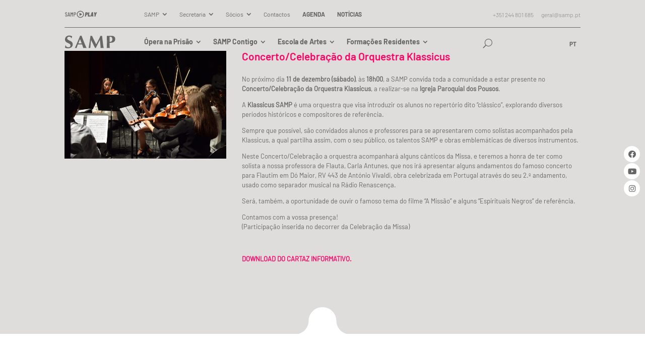

--- FILE ---
content_type: text/html; charset=UTF-8
request_url: https://samp.pt/noticias/concerto-celebracao-da-orquestra-klassicus/
body_size: 31501
content:
<!DOCTYPE html>
<html lang="pt-pt">
<head>
	<meta charset="UTF-8" />
<meta http-equiv="X-UA-Compatible" content="IE=edge">
	<link rel="pingback" href="https://samp.pt/xmlrpc.php" />

	<script type="text/javascript">
		document.documentElement.className = 'js';
	</script>
	
	<script>var et_site_url='https://samp.pt';var et_post_id='8979';function et_core_page_resource_fallback(a,b){"undefined"===typeof b&&(b=a.sheet.cssRules&&0===a.sheet.cssRules.length);b&&(a.onerror=null,a.onload=null,a.href?a.href=et_site_url+"/?et_core_page_resource="+a.id+et_post_id:a.src&&(a.src=et_site_url+"/?et_core_page_resource="+a.id+et_post_id))}
</script><title>Concerto/Celebração da Orquestra Klassicus | SAMP</title>
<link data-minify="1" href="https://samp.pt/wp-content/cache/min/1/font-awesome/4.7.0/css/font-awesome.min-74a21a053bdc823528688a09f73d8ee2.css" rel="stylesheet">
			<style>
			
			#icon_wrapper .fuse_social_icons_links .fa {
			    font-family: 'FontAwesome' !important;
			}
			.fb-awesome-social::before {
			    content: "\f09a" !important;
			}
			
				#icon_wrapper

				{

				position: fixed;

				top: 25%;

				right: 0px;

				z-index: 99999;

				}

			
			.awesome-social

			{

                margin-top:2px;

			color: white !important;

			text-align: center !important;

			
			line-height: 34px !important;

			width: 32px !important;

			height: 32px !important;

			font-size: 1.5em !important;

			


			
			
			border-radius:50% !important;

			


			}

			
			.fuse_social_icons_links

			{

			outline:0 !important;



			}

			.fuse_social_icons_links:hover{

			text-decoration:none !important;

			}

			
			.fb-awesome-social

			{

			background: #3b5998;

			}

			.tw-awesome-social

			{

			background:#00aced;

			}

			.rss-awesome-social

			{

			background:#FA9B39;

			}

			.linkedin-awesome-social

			{

			background:#007bb6;

			}

			.youtube-awesome-social

			{

			background:#bb0000;

			}

			.flickr-awesome-social

			{

			background: #ff0084;

			}

			.pinterest-awesome-social

			{

			background:#cb2027;

			}

			.stumbleupon-awesome-social

			{

			background:#f74425 ;

			}

			.google-plus-awesome-social

			{

			background:#f74425 ;

			}

			.instagram-awesome-social

			{

			    background: -moz-linear-gradient(45deg, #f09433 0%, #e6683c 25%, #dc2743 50%, #cc2366 75%, #bc1888 100%);
			    background: -webkit-linear-gradient(45deg, #f09433 0%,#e6683c 25%,#dc2743 50%,#cc2366 75%,#bc1888 100%);
			    background: linear-gradient(45deg, #f09433 0%,#e6683c 25%,#dc2743 50%,#cc2366 75%,#bc1888 100%);
			    filter: progid:DXImageTransform.Microsoft.gradient( startColorstr='#f09433', endColorstr='#bc1888',GradientType=1 );

			}

			.tumblr-awesome-social

			{

			background: #32506d ;

			}

			.vine-awesome-social

			{

			background: #00bf8f ;

			}

            .vk-awesome-social {



            background: #45668e ;



            }

            .soundcloud-awesome-social

                {

            background: #ff3300 ;



                }

                .reddit-awesome-social{



            background: #ff4500 ;



                }

                .stack-awesome-social{



            background: #fe7a15 ;



                }

                .behance-awesome-social{

            background: #1769ff ;



                }

                .github-awesome-social{

            background: #999999 ;





                }

                .envelope-awesome-social{

                  background: #ccc ;

                }

/*  Mobile */






/* Custom Background */




                .awesome-social {

            background:#ffffff !important;

                }



                
             




			</style>

<link rel="alternate" hreflang="pt-pt" href="https://samp.pt/noticias/concerto-celebracao-da-orquestra-klassicus/" />
<link rel='dns-prefetch' href='//fonts.googleapis.com' />
<link rel='dns-prefetch' href='//use.fontawesome.com' />
<link href='https://fonts.gstatic.com' crossorigin rel='preconnect' />
<link rel="alternate" type="application/rss+xml" title="SAMP &raquo; Feed" href="https://samp.pt/feed/" />
<link rel="alternate" type="application/rss+xml" title="SAMP &raquo; Feed de comentários" href="https://samp.pt/comments/feed/" />
<link rel="alternate" type="application/rss+xml" title="Feed de comentários de SAMP &raquo; Concerto/Celebração da Orquestra Klassicus" href="https://samp.pt/noticias/concerto-celebracao-da-orquestra-klassicus/feed/" />
<meta content="Divi v.4.6.5" name="generator"/><style type="text/css">
img.wp-smiley,
img.emoji {
	display: inline !important;
	border: none !important;
	box-shadow: none !important;
	height: 1em !important;
	width: 1em !important;
	margin: 0 .07em !important;
	vertical-align: -0.1em !important;
	background: none !important;
	padding: 0 !important;
}
</style>
	<link rel='stylesheet' id='mec-select2-style-css'  href='https://samp.pt/wp-content/plugins/modern-events-calendar-lite/assets/packages/select2/select2.min.css?ver=5.12.6' type='text/css' media='all' />
<link data-minify="1" rel='stylesheet' id='mec-font-icons-css'  href='https://samp.pt/wp-content/cache/min/1/wp-content/plugins/modern-events-calendar-lite/assets/css/iconfonts-51201760b0a4dcab9ee3eb2224c77717.css' type='text/css' media='all' />
<link data-minify="1" rel='stylesheet' id='mec-frontend-style-css'  href='https://samp.pt/wp-content/cache/min/1/wp-content/plugins/modern-events-calendar-lite/assets/css/frontend.min-6f568b6e19f9bc98ea9e4049e90ee2a8.css' type='text/css' media='all' />
<link data-minify="1" rel='stylesheet' id='mec-tooltip-style-css'  href='https://samp.pt/wp-content/cache/min/1/wp-content/plugins/modern-events-calendar-lite/assets/packages/tooltip/tooltip-c74dc4dee12fabbd1d6c19a9ffb13e9b.css' type='text/css' media='all' />
<link rel='stylesheet' id='mec-tooltip-shadow-style-css'  href='https://samp.pt/wp-content/plugins/modern-events-calendar-lite/assets/packages/tooltip/tooltipster-sideTip-shadow.min.css?ver=5.5.12' type='text/css' media='all' />
<link data-minify="1" rel='stylesheet' id='mec-featherlight-style-css'  href='https://samp.pt/wp-content/cache/min/1/wp-content/plugins/modern-events-calendar-lite/assets/packages/featherlight/featherlight-861bff19941f8df8fc287663895f63a7.css' type='text/css' media='all' />
<link rel='stylesheet' id='mec-dynamic-styles-css'  href='https://samp.pt/wp-content/plugins/modern-events-calendar-lite/assets/css/dyncss.css?ver=5.5.12' type='text/css' media='all' />
<style id='mec-dynamic-styles-inline-css' type='text/css'>
.mec-event-grid-minimal .mec-modal-booking-button:hover, .mec-timeline-event .mec-modal-booking-button, .mec-timetable-t2-col .mec-modal-booking-button:hover, .mec-event-container-classic .mec-modal-booking-button:hover, .mec-calendar-events-side .mec-modal-booking-button:hover, .mec-event-grid-yearly  .mec-modal-booking-button, .mec-events-agenda .mec-modal-booking-button, .mec-event-grid-simple .mec-modal-booking-button, .mec-event-list-minimal  .mec-modal-booking-button:hover, .mec-timeline-month-divider,  .mec-wrap.colorskin-custom .mec-totalcal-box .mec-totalcal-view span:hover,.mec-wrap.colorskin-custom .mec-calendar.mec-event-calendar-classic .mec-selected-day,.mec-wrap.colorskin-custom .mec-color, .mec-wrap.colorskin-custom .mec-event-sharing-wrap .mec-event-sharing > li:hover a, .mec-wrap.colorskin-custom .mec-color-hover:hover, .mec-wrap.colorskin-custom .mec-color-before *:before ,.mec-wrap.colorskin-custom .mec-widget .mec-event-grid-classic.owl-carousel .owl-nav i,.mec-wrap.colorskin-custom .mec-event-list-classic a.magicmore:hover,.mec-wrap.colorskin-custom .mec-event-grid-simple:hover .mec-event-title,.mec-wrap.colorskin-custom .mec-single-event .mec-event-meta dd.mec-events-event-categories:before,.mec-wrap.colorskin-custom .mec-single-event-date:before,.mec-wrap.colorskin-custom .mec-single-event-time:before,.mec-wrap.colorskin-custom .mec-events-meta-group.mec-events-meta-group-venue:before,.mec-wrap.colorskin-custom .mec-calendar .mec-calendar-side .mec-previous-month i,.mec-wrap.colorskin-custom .mec-calendar .mec-calendar-side .mec-next-month,.mec-wrap.colorskin-custom .mec-calendar .mec-calendar-side .mec-previous-month:hover,.mec-wrap.colorskin-custom .mec-calendar .mec-calendar-side .mec-next-month:hover,.mec-wrap.colorskin-custom .mec-calendar.mec-event-calendar-classic dt.mec-selected-day:hover,.mec-wrap.colorskin-custom .mec-infowindow-wp h5 a:hover, .colorskin-custom .mec-events-meta-group-countdown .mec-end-counts h3,.mec-calendar .mec-calendar-side .mec-next-month i,.mec-wrap .mec-totalcal-box i,.mec-calendar .mec-event-article .mec-event-title a:hover,.mec-attendees-list-details .mec-attendee-profile-link a:hover,.mec-wrap.colorskin-custom .mec-next-event-details li i, .mec-next-event-details i:before, .mec-marker-infowindow-wp .mec-marker-infowindow-count, .mec-next-event-details a,.mec-wrap.colorskin-custom .mec-events-masonry-cats a.mec-masonry-cat-selected,.lity .mec-color,.lity .mec-color-before :before,.lity .mec-color-hover:hover,.lity .mec-wrap .mec-color,.lity .mec-wrap .mec-color-before :before,.lity .mec-wrap .mec-color-hover:hover,.leaflet-popup-content .mec-color,.leaflet-popup-content .mec-color-before :before,.leaflet-popup-content .mec-color-hover:hover,.leaflet-popup-content .mec-wrap .mec-color,.leaflet-popup-content .mec-wrap .mec-color-before :before,.leaflet-popup-content .mec-wrap .mec-color-hover:hover, .mec-calendar.mec-calendar-daily .mec-calendar-d-table .mec-daily-view-day.mec-daily-view-day-active.mec-color, .mec-map-boxshow div .mec-map-view-event-detail.mec-event-detail i,.mec-map-boxshow div .mec-map-view-event-detail.mec-event-detail:hover,.mec-map-boxshow .mec-color,.mec-map-boxshow .mec-color-before :before,.mec-map-boxshow .mec-color-hover:hover,.mec-map-boxshow .mec-wrap .mec-color,.mec-map-boxshow .mec-wrap .mec-color-before :before,.mec-map-boxshow .mec-wrap .mec-color-hover:hover{color: #a2fca1}.mec-skin-carousel-container .mec-event-footer-carousel-type3 .mec-modal-booking-button:hover, .mec-wrap .mec-map-lightbox-wp.mec-event-list-classic .mec-event-date,.mec-wrap.colorskin-custom .mec-event-sharing .mec-event-share:hover .event-sharing-icon,.mec-wrap.colorskin-custom .mec-event-grid-clean .mec-event-date,.mec-wrap.colorskin-custom .mec-event-list-modern .mec-event-sharing > li:hover a i,.mec-wrap.colorskin-custom .mec-event-list-modern .mec-event-sharing .mec-event-share:hover .mec-event-sharing-icon,.mec-wrap.colorskin-custom .mec-event-list-modern .mec-event-sharing li:hover a i,.mec-wrap.colorskin-custom .mec-calendar:not(.mec-event-calendar-classic) .mec-selected-day,.mec-wrap.colorskin-custom .mec-calendar .mec-selected-day:hover,.mec-wrap.colorskin-custom .mec-calendar .mec-calendar-row  dt.mec-has-event:hover,.mec-wrap.colorskin-custom .mec-calendar .mec-has-event:after, .mec-wrap.colorskin-custom .mec-bg-color, .mec-wrap.colorskin-custom .mec-bg-color-hover:hover, .colorskin-custom .mec-event-sharing-wrap:hover > li, .mec-wrap.colorskin-custom .mec-totalcal-box .mec-totalcal-view span.mec-totalcalview-selected,.mec-wrap .flip-clock-wrapper ul li a div div.inn,.mec-wrap .mec-totalcal-box .mec-totalcal-view span.mec-totalcalview-selected,.event-carousel-type1-head .mec-event-date-carousel,.mec-event-countdown-style3 .mec-event-date,#wrap .mec-wrap article.mec-event-countdown-style1,.mec-event-countdown-style1 .mec-event-countdown-part3 a.mec-event-button,.mec-wrap .mec-event-countdown-style2,.mec-map-get-direction-btn-cnt input[type="submit"],.mec-booking button,span.mec-marker-wrap,.mec-wrap.colorskin-custom .mec-timeline-events-container .mec-timeline-event-date:before{background-color: #a2fca1;}.mec-skin-carousel-container .mec-event-footer-carousel-type3 .mec-modal-booking-button:hover, .mec-timeline-month-divider, .mec-wrap.colorskin-custom .mec-single-event .mec-speakers-details ul li .mec-speaker-avatar a:hover img,.mec-wrap.colorskin-custom .mec-event-list-modern .mec-event-sharing > li:hover a i,.mec-wrap.colorskin-custom .mec-event-list-modern .mec-event-sharing .mec-event-share:hover .mec-event-sharing-icon,.mec-wrap.colorskin-custom .mec-event-list-standard .mec-month-divider span:before,.mec-wrap.colorskin-custom .mec-single-event .mec-social-single:before,.mec-wrap.colorskin-custom .mec-single-event .mec-frontbox-title:before,.mec-wrap.colorskin-custom .mec-calendar .mec-calendar-events-side .mec-table-side-day, .mec-wrap.colorskin-custom .mec-border-color, .mec-wrap.colorskin-custom .mec-border-color-hover:hover, .colorskin-custom .mec-single-event .mec-frontbox-title:before, .colorskin-custom .mec-single-event .mec-events-meta-group-booking form > h4:before, .mec-wrap.colorskin-custom .mec-totalcal-box .mec-totalcal-view span.mec-totalcalview-selected,.mec-wrap .mec-totalcal-box .mec-totalcal-view span.mec-totalcalview-selected,.event-carousel-type1-head .mec-event-date-carousel:after,.mec-wrap.colorskin-custom .mec-events-masonry-cats a.mec-masonry-cat-selected, .mec-marker-infowindow-wp .mec-marker-infowindow-count, .mec-wrap.colorskin-custom .mec-events-masonry-cats a:hover{border-color: #a2fca1;}.mec-wrap.colorskin-custom .mec-event-countdown-style3 .mec-event-date:after,.mec-wrap.colorskin-custom .mec-month-divider span:before{border-bottom-color:#a2fca1;}.mec-wrap.colorskin-custom  article.mec-event-countdown-style1 .mec-event-countdown-part2:after{border-color: transparent transparent transparent #a2fca1;}.mec-wrap.colorskin-custom .mec-box-shadow-color { box-shadow: 0 4px 22px -7px #a2fca1;}.mec-timeline-event .mec-modal-booking-button, .mec-events-timeline-wrap:before, .mec-wrap.colorskin-custom .mec-timeline-event-local-time, .mec-wrap.colorskin-custom .mec-timeline-event-time ,.mec-wrap.colorskin-custom .mec-timeline-event-location { background: rgba(162,252,161,.11);}.mec-wrap.colorskin-custom .mec-timeline-events-container .mec-timeline-event-date:after { background: rgba(162,252,161,.3);}.mec-wrap h1 a, .mec-wrap h2 a, .mec-wrap h3 a, .mec-wrap h4 a, .mec-wrap h5 a, .mec-wrap h6 a,.entry-content .mec-wrap h1 a, .entry-content .mec-wrap h2 a, .entry-content .mec-wrap h3 a,.entry-content  .mec-wrap h4 a, .entry-content .mec-wrap h5 a, .entry-content .mec-wrap h6 a {color: #686868 !important;}.mec-wrap.colorskin-custom h1 a:hover, .mec-wrap.colorskin-custom h2 a:hover, .mec-wrap.colorskin-custom h3 a:hover, .mec-wrap.colorskin-custom h4 a:hover, .mec-wrap.colorskin-custom h5 a:hover, .mec-wrap.colorskin-custom h6 a:hover,.entry-content .mec-wrap.colorskin-custom h1 a:hover, .entry-content .mec-wrap.colorskin-custom h2 a:hover, .entry-content .mec-wrap.colorskin-custom h3 a:hover,.entry-content  .mec-wrap.colorskin-custom h4 a:hover, .entry-content .mec-wrap.colorskin-custom h5 a:hover, .entry-content .mec-wrap.colorskin-custom h6 a:hover {color: #a2fca1 !important;}.mec-wrap.colorskin-custom .mec-event-description {color: #eeee22;}
</style>
<link rel='stylesheet' id='mec-lity-style-css'  href='https://samp.pt/wp-content/plugins/modern-events-calendar-lite/assets/packages/lity/lity.min.css?ver=5.5.12' type='text/css' media='all' />
<link data-minify="1" rel='stylesheet' id='jquery.prettyphoto-css'  href='https://samp.pt/wp-content/cache/min/1/wp-content/plugins/wp-video-lightbox/css/prettyPhoto-909fc74fac1e561f6d55d4384875d7a0.css' type='text/css' media='all' />
<link data-minify="1" rel='stylesheet' id='video-lightbox-css'  href='https://samp.pt/wp-content/cache/min/1/wp-content/plugins/wp-video-lightbox/wp-video-lightbox-d204cef279a14796af1e4b61384fcbee.css' type='text/css' media='all' />
<link rel='stylesheet' id='wp-block-library-css'  href='https://samp.pt/wp-includes/css/dist/block-library/style.min.css?ver=5.5.12' type='text/css' media='all' />
<link data-minify="1" rel='stylesheet' id='wc-block-vendors-style-css'  href='https://samp.pt/wp-content/cache/min/1/wp-content/plugins/woocommerce/packages/woocommerce-blocks/build/vendors-style-a1d609c2d2cee0a67e1dda3189e012ca.css' type='text/css' media='all' />
<link data-minify="1" rel='stylesheet' id='wc-block-style-css'  href='https://samp.pt/wp-content/cache/min/1/wp-content/plugins/woocommerce/packages/woocommerce-blocks/build/style-0b493a43398a50b2f54f9d4eeac8a714.css' type='text/css' media='all' />
<link data-minify="1" rel='stylesheet' id='hm-wcdon-frontend-styles-css'  href='https://samp.pt/wp-content/cache/min/1/wp-content/plugins/donations-for-woocommerce/css/frontend-8606706d5cc82ca5547a4db93de20e82.css' type='text/css' media='all' />
<link data-minify="1" rel='stylesheet' id='woocommerce-layout-css'  href='https://samp.pt/wp-content/cache/min/1/wp-content/plugins/woocommerce/assets/css/woocommerce-layout-350ddcd32073c7e473d2ac7aa2ca9e8f.css' type='text/css' media='all' />
<style id='woocommerce-layout-inline-css' type='text/css'>

	.infinite-scroll .woocommerce-pagination {
		display: none;
	}
</style>
<link rel='stylesheet' id='woocommerce-smallscreen-css'  href='https://samp.pt/wp-content/plugins/woocommerce/assets/css/woocommerce-smallscreen.css?ver=4.5.5' type='text/css' media='only screen and (max-width: 768px)' />
<link data-minify="1" rel='stylesheet' id='woocommerce-general-css'  href='https://samp.pt/wp-content/cache/min/1/wp-content/plugins/woocommerce/assets/css/woocommerce-d4f238b86b9b8c3adbeec7ff88ff68ed.css' type='text/css' media='all' />
<style id='woocommerce-inline-inline-css' type='text/css'>
.woocommerce form .form-row .required { visibility: visible; }
</style>
<link data-minify="1" rel='stylesheet' id='wpml-legacy-horizontal-list-0-css'  href='https://samp.pt/wp-content/cache/min/1/wp-content/plugins/sitepress-multilingual-cms/templates/language-switchers/legacy-list-horizontal/style-9d119318e2c9d343f4d461168f63aab1.css' type='text/css' media='all' />
<link data-minify="1" rel='stylesheet' id='wpml-menu-item-0-css'  href='https://samp.pt/wp-content/cache/min/1/wp-content/plugins/sitepress-multilingual-cms/templates/language-switchers/menu-item/style-4aa75f1a79700e3e6a1c8debc24b2798.css' type='text/css' media='all' />
<link rel='stylesheet' id='divi-fonts-css'  href='https://fonts.googleapis.com/css?family=Open+Sans:300italic,400italic,600italic,700italic,800italic,400,300,600,700,800&#038;subset=latin,latin-ext&#038;display=swap' type='text/css' media='all' />
<link data-minify="1" rel='stylesheet' id='divi-style-css'  href='https://samp.pt/wp-content/cache/min/1/wp-content/themes/Divi/style-dfce385d3c68b72cd5f3ac8010fd6b5b.css' type='text/css' media='all' />
<link rel='stylesheet' id='divi-mad-menu-styles-css'  href='https://samp.pt/wp-content/plugins/divi-mad-menu/styles/style.min.css?ver=1.2' type='text/css' media='all' />
<link rel='stylesheet' id='divi-styles-css'  href='https://samp.pt/wp-content/plugins/modern-events-calendar-lite/app/addons/divi/styles/style.min.css?ver=1.0.0' type='text/css' media='all' />
<link data-minify="1" rel='stylesheet' id='font-awesome-official-css'  href='https://samp.pt/wp-content/cache/min/1/releases/v5.13.1/css/all-d3e5e4b0c840c60ed79c70fdbd75f9c1.css' type='text/css' media='all' integrity="sha384-xxzQGERXS00kBmZW/6qxqJPyxW3UR0BPsL4c8ILaIWXva5kFi7TxkIIaMiKtqV1Q" crossorigin="anonymous" />
<link data-minify="1" rel='stylesheet' id='dashicons-css'  href='https://samp.pt/wp-content/cache/min/1/wp-includes/css/dashicons.min-4829e2b7aab85308aa4fbc17b13e0819.css' type='text/css' media='all' />
<link data-minify="1" rel='stylesheet' id='font-awesome-official-v4shim-css'  href='https://samp.pt/wp-content/cache/min/1/releases/v5.13.1/css/v4-shims-9ebf9d87c13ca99b54b02d2d19c8a755.css' type='text/css' media='all' integrity="sha384-KkCLkpBvvcSnFQn3PbNkSgmwKGj7ln8pQe/6BOAE0i+/fU9QYEx5CtwduPRyTNob" crossorigin="anonymous" />
<style id='font-awesome-official-v4shim-inline-css' type='text/css'>
@font-face {
font-family: "FontAwesome";
src: url("https://use.fontawesome.com/releases/v5.13.1/webfonts/fa-brands-400.eot"),
		url("https://use.fontawesome.com/releases/v5.13.1/webfonts/fa-brands-400.eot?#iefix") format("embedded-opentype"),
		url("https://use.fontawesome.com/releases/v5.13.1/webfonts/fa-brands-400.woff2") format("woff2"),
		url("https://use.fontawesome.com/releases/v5.13.1/webfonts/fa-brands-400.woff") format("woff"),
		url("https://use.fontawesome.com/releases/v5.13.1/webfonts/fa-brands-400.ttf") format("truetype"),
		url("https://use.fontawesome.com/releases/v5.13.1/webfonts/fa-brands-400.svg#fontawesome") format("svg");
}

@font-face {
font-family: "FontAwesome";
src: url("https://use.fontawesome.com/releases/v5.13.1/webfonts/fa-solid-900.eot"),
		url("https://use.fontawesome.com/releases/v5.13.1/webfonts/fa-solid-900.eot?#iefix") format("embedded-opentype"),
		url("https://use.fontawesome.com/releases/v5.13.1/webfonts/fa-solid-900.woff2") format("woff2"),
		url("https://use.fontawesome.com/releases/v5.13.1/webfonts/fa-solid-900.woff") format("woff"),
		url("https://use.fontawesome.com/releases/v5.13.1/webfonts/fa-solid-900.ttf") format("truetype"),
		url("https://use.fontawesome.com/releases/v5.13.1/webfonts/fa-solid-900.svg#fontawesome") format("svg");
}

@font-face {
font-family: "FontAwesome";
src: url("https://use.fontawesome.com/releases/v5.13.1/webfonts/fa-regular-400.eot"),
		url("https://use.fontawesome.com/releases/v5.13.1/webfonts/fa-regular-400.eot?#iefix") format("embedded-opentype"),
		url("https://use.fontawesome.com/releases/v5.13.1/webfonts/fa-regular-400.woff2") format("woff2"),
		url("https://use.fontawesome.com/releases/v5.13.1/webfonts/fa-regular-400.woff") format("woff"),
		url("https://use.fontawesome.com/releases/v5.13.1/webfonts/fa-regular-400.ttf") format("truetype"),
		url("https://use.fontawesome.com/releases/v5.13.1/webfonts/fa-regular-400.svg#fontawesome") format("svg");
unicode-range: U+F004-F005,U+F007,U+F017,U+F022,U+F024,U+F02E,U+F03E,U+F044,U+F057-F059,U+F06E,U+F070,U+F075,U+F07B-F07C,U+F080,U+F086,U+F089,U+F094,U+F09D,U+F0A0,U+F0A4-F0A7,U+F0C5,U+F0C7-F0C8,U+F0E0,U+F0EB,U+F0F3,U+F0F8,U+F0FE,U+F111,U+F118-F11A,U+F11C,U+F133,U+F144,U+F146,U+F14A,U+F14D-F14E,U+F150-F152,U+F15B-F15C,U+F164-F165,U+F185-F186,U+F191-F192,U+F1AD,U+F1C1-F1C9,U+F1CD,U+F1D8,U+F1E3,U+F1EA,U+F1F6,U+F1F9,U+F20A,U+F247-F249,U+F24D,U+F254-F25B,U+F25D,U+F267,U+F271-F274,U+F279,U+F28B,U+F28D,U+F2B5-F2B6,U+F2B9,U+F2BB,U+F2BD,U+F2C1-F2C2,U+F2D0,U+F2D2,U+F2DC,U+F2ED,U+F328,U+F358-F35B,U+F3A5,U+F3D1,U+F410,U+F4AD;
}
</style>
<script type='text/javascript' src='https://samp.pt/wp-includes/js/jquery/jquery.js?ver=1.12.4-wp' id='jquery-core-js'></script>
<script type='text/javascript' id='mec-frontend-script-js-extra'>
/* <![CDATA[ */
var mecdata = {"day":"day","days":"days","hour":"hour","hours":"hours","minute":"minute","minutes":"minutos","second":"second","seconds":"seconds","elementor_edit_mode":"no","recapcha_key":"","ajax_url":"https:\/\/samp.pt\/wp-admin\/admin-ajax.php","fes_nonce":"7e6977becb","current_year":"2026","current_month":"01","datepicker_format":"dd-mm-yy&d-m-Y"};
/* ]]> */
</script>
<script type='text/javascript' src='https://samp.pt/wp-content/plugins/modern-events-calendar-lite/assets/js/frontend.js?ver=5.12.6' id='mec-frontend-script-js' defer></script>
<script type='text/javascript' src='https://samp.pt/wp-content/plugins/modern-events-calendar-lite/assets/js/events.js?ver=5.12.6' id='mec-events-script-js' defer></script>
<script type='text/javascript' src='https://samp.pt/wp-content/plugins/wp-video-lightbox/js/jquery.prettyPhoto.min.js?ver=3.1.6' id='jquery.prettyphoto-js' defer></script>
<script type='text/javascript' id='video-lightbox-js-extra'>
/* <![CDATA[ */
var vlpp_vars = {"prettyPhoto_rel":"wp-video-lightbox","animation_speed":"fast","slideshow":"5000","autoplay_slideshow":"false","opacity":"0.80","show_title":"true","allow_resize":"true","allow_expand":"true","default_width":"640","default_height":"480","counter_separator_label":"\/","theme":"pp_default","horizontal_padding":"20","hideflash":"false","wmode":"opaque","autoplay":"false","modal":"false","deeplinking":"false","overlay_gallery":"true","overlay_gallery_max":"30","keyboard_shortcuts":"true","ie6_fallback":"true"};
/* ]]> */
</script>
<script type='text/javascript' src='https://samp.pt/wp-content/plugins/wp-video-lightbox/js/video-lightbox.js?ver=3.1.6' id='video-lightbox-js' defer></script>
<script type='text/javascript' src='https://samp.pt/wp-content/themes/Divi/core/admin/js/es6-promise.auto.min.js?ver=5.5.12' id='es6-promise-js' defer></script>
<script type='text/javascript' id='et-core-api-spam-recaptcha-js-extra'>
/* <![CDATA[ */
var et_core_api_spam_recaptcha = {"site_key":"","page_action":{"action":"concerto_celebracao_da_orquestra_klassicus"}};
/* ]]> */
</script>
<script type='text/javascript' src='https://samp.pt/wp-content/themes/Divi/core/admin/js/recaptcha.js?ver=5.5.12' id='et-core-api-spam-recaptcha-js' defer></script>
<link rel="https://api.w.org/" href="https://samp.pt/wp-json/" /><link rel="alternate" type="application/json" href="https://samp.pt/wp-json/wp/v2/posts/8979" /><link rel="EditURI" type="application/rsd+xml" title="RSD" href="https://samp.pt/xmlrpc.php?rsd" />
<link rel="wlwmanifest" type="application/wlwmanifest+xml" href="https://samp.pt/wp-includes/wlwmanifest.xml" /> 
<link rel='prev' title='A SAMP celebra 148 anos de História e Música em Comunidade!' href='https://samp.pt/noticias/a-samp-celebra-148-anos-de-historia-e-musica-em-comunidade/' />
<link rel='next' title='Noites de Jazz com Swing SAMP' href='https://samp.pt/noticias/noites-de-jazz-com-swing-samp/' />
<meta name="generator" content="WordPress 5.5.12" />
<meta name="generator" content="WooCommerce 4.5.5" />
<link rel="canonical" href="https://samp.pt/noticias/concerto-celebracao-da-orquestra-klassicus/" />
<link rel='shortlink' href='https://samp.pt/?p=8979' />
<link rel="alternate" type="application/json+oembed" href="https://samp.pt/wp-json/oembed/1.0/embed?url=https%3A%2F%2Fsamp.pt%2Fnoticias%2Fconcerto-celebracao-da-orquestra-klassicus%2F" />
<link rel="alternate" type="text/xml+oembed" href="https://samp.pt/wp-json/oembed/1.0/embed?url=https%3A%2F%2Fsamp.pt%2Fnoticias%2Fconcerto-celebracao-da-orquestra-klassicus%2F&#038;format=xml" />
<meta name="generator" content="WPML ver:4.4.3 stt:1,41;" />
<!-- start Simple Custom CSS and JS -->
<style type="text/css">
@media all and (max-width: 980px) {
/*** wrap row in a flex box ***/
.custom_row {
  display: -webkit-box;
  display: -moz-box;
  display: -ms-flexbox;
  display: -webkit-flex;
  display: flex;
-webkit-flex-wrap: wrap; /* Safari 6.1+ */
flex-wrap: wrap;
}
 
/*** custom classes that will designate the order of columns in the flex box row ***/
.first-on-mobile {
-webkit-order: 1;
order: 1;
}
 
.second-on-mobile {
-webkit-order: 2;
order: 2;
}
 
.third-on-mobile {
-webkit-order: 3;
order: 3;
}
 
.fourth-on-mobile {
-webkit-order: 4;
order: 4;
}
/*** add margin to last column ***/
.custom_row:last-child .et_pb_column:last-child {
margin-bottom: 30px;
}
 
}</style>
<!-- end Simple Custom CSS and JS -->
<!-- start Simple Custom CSS and JS -->
<style type="text/css">
img.wp-image-2362 {margin-left:6px!important;}
li.wpml-ls-last-item a.wpml-ls-link {padding-right:0px!important;}
.wpml-ls-legacy-list-horizontal a {padding: 5px 5px;}
.phone-header div.et_pb_blurb_container {padding-left: 0px!important;}

.awesome-social {
    color: #676767 !important;
  font-size: 1.1em !important;}

#icon_wrapper {
  top: 40%;
right:10px;}

.et_pb_scroll_top.et-pb-icon {
    bottom: 125px;
    border-radius: 50%;
    font-size: 30px;
    padding: 2px;
right:10px;}</style>
<!-- end Simple Custom CSS and JS -->
<!-- start Simple Custom CSS and JS -->
<style type="text/css">
@media screen and (min-width:1920px) and (max-width:2560px){.apoios-description {width:50% !important; max-width:50% !important;}.apoios-image{width:30vw !important; margin-left:5vw !important;}.apoios-section{min-height: 150vh !important}.apoios-section::after, #home-slider::after {content: "";background: url(https://www.samp.pt/wp-content/uploads/2022/09/icon-realdark.svg) no-repeat;width: 110px;height: 55px;position: absolute;bottom: -1px;left: 0;right: 0;margin: 0 auto;z-index:99;}}
@media screen and (min-width:1441px) and (max-width:1560px) {.tabs-title{font-size:15px !important;}.apoios-section{min-height: 150vh !important}.apoios-section::after, #home-slider::after {content: "";background: url(https://www.samp.pt/wp-content/uploads/2022/09/icon-realdark.svg) no-repeat;width: 110px;height: 55px;position: absolute;bottom: -1px;left: 0;right: 0;margin: 0 auto;z-index:99;}.apoios-description {width:90% !important; max-width:90% !important;}
}
@media screen and (min-width:1366px) and (max-width:1440px) {.tabs-title{font-size:13px !important;}.apoios-section{min-height: 160vh !important}.apoios-section::after, #home-slider::after {content: "";background: url(https://www.samp.pt/wp-content/uploads/2022/09/icon-realdark.svg) no-repeat;width: 110px;height: 55px;position: absolute;bottom: -1px;left: 0;right: 0;margin: 0 auto;z-index:99;}.apoios-description {width:90% !important; max-width:90% !important;}
}
@media screen and (min-width:980px) and (max-width:1355px) {.tabs-title{font-size:12px !important;}.apoios-section{min-height: 200vh !important}.apoios-section::after, #home-slider::after {content: "";background: url(https://www.samp.pt/wp-content/uploads/2022/09/icon-realdark.svg) no-repeat;width: 110px;height: 55px;position: absolute;bottom: -1px;left: 0;right: 0;margin: 0 auto;z-index:99;}.apoios-description {width:90% !important; max-width:90% !important;}
}
@media (max-width:480px){
  #home-slider h1 {font-size: 34px; font-family: 'Barlow Condensed Bold';}
  
  .mail-chimp-form input {display:block; margin-left: 12vw;}.footer{flex-direction:column !important;}.apoios-section::after, #home-slider::after {content: "";background: url(https://www.samp.pt/wp-content/uploads/2022/09/icon-realdark.svg) no-repeat;width: 110px;height: 55px;position: absolute;bottom: 0px;left: 0;right: 0;margin: 0 auto;z-index:99;}}

.footer{display:flex; justify-content:space-around;}
li.wpml-ls-current-language span {font-family: 'barlow bold',Helvetica,Arial,Lucida,sans-serif;}
.et-menu a::after {display:none !important;}
.menu-item-53 a:hover, .menu-item-54 a:hover { font-weight: 600; color:white !important; z-index: 999 !important;}
.et-pb-controllers {bottom: 80px !important;}
/*======Mail-chimp-css===*/
.mail-chimp-form input {padding: 8px;margin-right: 6px;width: 200px;border: 0px; font-family:"BarlowCondensed-Regular"!important; font-size: 17px;color: #32348D !important;}
.mail-chimp-form input[type="submit"] {padding: 6px;border: 2px solid #32348D;font-family:"BarlowCondensed-Regular" !important; font-size: 17px;background-color:transparent;width:auto;}
.mail-chimp-form input[type="submit"]:hover {background-color:#32348D; color:#a2fca1!important;}
.bloggrid .et_pb_post {min-height:420px; max-height:420px;}
/*====== blog css======*/
.et_pb_blog_0.et_pb_blog_grid_wrapper .et_pb_blog_grid .et_pb_post {padding: 0;}
.et_pb_blog_0.et_pb_blog_grid_wrapper .et_pb_blog_grid .et_pb_post .et_pb_image_container {margin: 0;}

@media (min-width:1366px) and (max-width:1600px){
    .apoios-description {
        width:90% !important;
        max-width:90% !important;
    }
  }
  

  .et_pb_blog_grid .et_pb_post {
    background-color: transparent;
    border: none;}

.sf-field-category ul {
    display:flex;
}

.sf-field-category ul li {
    display: flex;}

.sf-field-category ul li li, li.sf-level-0 {
  margin-right:30px!important;}

li.sf-field-search label {
  	width: 99%!important;
    margin: 0 auto!important;
    text-align: center!important;
    float: none;!important}

.sf-input-text {
  width:100%!important;
    height:40px;
  justify-content: center;}

.searchandfilter input[type=text] {border:0px #fff;
text-align: center;
    font-size: 15px;
    color: #858585;}

.searchandfilter li[data-sf-field-input-type=checkbox] label {
    padding-left: 10px;
    font-size: 13px;
  font-family: 'Barlow-ExtraLight',Helvetica,Arial,Lucida,sans-serif;}

.searchandfilter input[type=checkbox] {
    margin-top: 6px;
  /* Double-sized Checkboxes */
  -ms-transform: scale(1.6); /* IE */
  -moz-transform: scale(1.6); /* FF */
  -webkit-transform: scale(1.6); /* Safari and Chrome */
  -o-transform: scale(1.6); /* Opera */
  padding: 10px;}

.searchandfilter h4 {
  	color:white;
    display: flex;
    justify-content: center;}

.searchandfilter input[type="submit"] {
  background-color:#67ffb3 !important;
  padding: 10px 40px;
  border:none;
    position: absolute;
    top: 68%;
    left: 50%;
    transform: translate(-50%, 100%);
}

.searchandfilter input[type="submit"]:hover {
  background-color:#000 !important;
  color:#67ffb3 !important;
  padding: 10px 40px;
  border:none;
    position: absolute;
    top: 68%;
    left: 50%;
    transform: translate(-50%, 100%);
}</style>
<!-- end Simple Custom CSS and JS -->
<script>
            WP_VIDEO_LIGHTBOX_VERSION="1.9.1";
            WP_VID_LIGHTBOX_URL="https://samp.pt/wp-content/plugins/wp-video-lightbox";
                        function wpvl_paramReplace(name, string, value) {
                // Find the param with regex
                // Grab the first character in the returned string (should be ? or &)
                // Replace our href string with our new value, passing on the name and delimeter

                var re = new RegExp("[\?&]" + name + "=([^&#]*)");
                var matches = re.exec(string);
                var newString;

                if (matches === null) {
                    // if there are no params, append the parameter
                    newString = string + '?' + name + '=' + value;
                } else {
                    var delimeter = matches[0].charAt(0);
                    newString = string.replace(re, delimeter + name + "=" + value);
                }
                return newString;
            }
            </script><meta name="viewport" content="width=device-width, initial-scale=1.0, maximum-scale=1.0, user-scalable=0" />	<noscript><style>.woocommerce-product-gallery{ opacity: 1 !important; }</style></noscript>
	<script>
jQuery(document).ready(function(){
jQuery(window).scroll(function() {
var scroll = jQuery(window).scrollTop();

if (scroll >= 60) {
jQuery(".pa-header").addClass("pa-fixed-header");
}
else{
jQuery(".pa-header").removeClass("pa-fixed-header");
}
});
});
	
jQuery(document).ready(function(){
jQuery(window).scroll(function() {
var scroll = jQuery(window).scrollTop();

if (scroll >= 60) {
jQuery(".sc-header").addClass("sc-fixed-header");
}
else{
jQuery(".sc-header").removeClass("sc-fixed-header");
}
});
});
</script>
<script>
jQuery(document).ready(function($){
function ds_setup_collapsible_submenus() {
    var $menu = $('.et_mobile_menu'),
  top_level_link = '.et_mobile_menu .menu-item-has-children > a';
  $menu.find('a').each(function() {
    $(this).off('click');
    if ( $(this).is(top_level_link) ) {
      $(this).attr('href', '#');
    }
    if ( ! $(this).siblings('.sub-menu').length ) {
      $(this).on('click', function(event) {
        $(this).parents('.mobile_nav').trigger('click');
      });
    } else {
      $(this).on('click', function(event) {
        event.preventDefault();
        $(this).parent().toggleClass('visible');
      });
    }
  });
}
$(window).load(function() {
  setTimeout(function() {
    ds_setup_collapsible_submenus();
  }, 700);
});
});
jQuery(window).load(function () {
        "use strict";
        // will first fade out the loading animation
 if(  jQuery( '.et-bfb' ).length <= 0 && jQuery( '.et-fb' ).length <= 0  ){ 
 jQuery(".status").fadeOut();
 // will fade out the whole DIV that covers the website.
 jQuery(".preloader").delay(1000).fadeOut("slow");
 }else{
 jQuery(".preloader").css('display','none');
 }
    });
</script><link rel="icon" href="https://samp.pt/wp-content/uploads/2020/06/samp-favicon-cinza.svg" sizes="32x32" />
<link rel="icon" href="https://samp.pt/wp-content/uploads/2020/06/samp-favicon-cinza.svg" sizes="192x192" />
<link rel="apple-touch-icon" href="https://samp.pt/wp-content/uploads/2020/06/samp-favicon-cinza.svg" />
<meta name="msapplication-TileImage" content="https://samp.pt/wp-content/uploads/2020/06/samp-favicon-cinza.svg" />
<link rel="stylesheet" id="et-divi-customizer-global-cached-inline-styles" href="https://samp.pt/wp-content/et-cache/global/et-divi-customizer-global-17671046549836.min.css" onerror="et_core_page_resource_fallback(this, true)" onload="et_core_page_resource_fallback(this)" /><style type="text/css">.mec-box-calendar.mec-calendar .mec-has-event, .mec-box-calendar.mec-calendar .mec-has-event dt, .mec-calendar .mec-calendar-row dt.mec-has-event, .mec-calendar .mec-has-event:after, .mec-calendar .mec-has-event {background:#a2fca1!important;}</style></head>
<body class="post-template-default single single-post postid-8979 single-format-standard theme-Divi et-tb-has-template et-tb-has-header et-tb-has-body et-tb-has-footer woocommerce-no-js et_pb_button_helper_class et_cover_background et_pb_gutter et_pb_gutters3 et_divi_theme et-db et_minified_js et_minified_css">
	<div id="page-container">
<div id="et-boc" class="et-boc">
			
		<header class="et-l et-l--header">
			<div class="et_builder_inner_content et_pb_gutters3"><div class="et_pb_section et_pb_section_0_tb_header sc-header et_pb_with_background et_section_regular et_pb_section--fixed"  data-et-multi-view="{&quot;schema&quot;:{&quot;classes&quot;:{&quot;desktop&quot;:{&quot;remove&quot;:[&quot;et_pb_section--absolute&quot;],&quot;add&quot;:[&quot;et_pb_section--fixed&quot;]},&quot;tablet&quot;:{&quot;remove&quot;:[&quot;et_pb_section--absolute&quot;,&quot;et_pb_section--fixed&quot;]}}},&quot;slug&quot;:&quot;et_pb_section&quot;}">
				
				
				
				
					<div class="et_pb_with_border et_pb_row et_pb_row_0_tb_header cst-row-top et_pb_gutters1">
				<div class="et_pb_column et_pb_column_1_4 et_pb_column_0_tb_header  et_pb_css_mix_blend_mode_passthrough">
				
				
				<div class="et_pb_module et_pb_image et_pb_image_0_tb_header">
				
				
				<a href="/samp-play"><span class="et_pb_image_wrap "><img loading="lazy" src="https://samp.pt/wp-content/uploads/2020/06/sampplay-cinza-1.svg" alt="" title="sampplay-cinza" height="auto" width="auto" /></span></a>
			</div>
			</div> <!-- .et_pb_column --><div class="et_pb_column et_pb_column_3_4 et_pb_column_1_tb_header  et_pb_css_mix_blend_mode_passthrough et-last-child">
				
				
				<div class="et_pb_with_border et_pb_module dvmm_mad_menu dvmm_mad_menu_0_tb_header">
				
				
				
				
				<div class="et_pb_module_inner">
					
			<div class="dvmm_menu_inner_container dvmm-fe" data-order_class="dvmm_mad_menu_0_tb_header" >
				<div class="dvmm_content">
					
					<div class="dvmm_element dvmm_menu__wrap dvmm_breakpoint--default dvmm_menu--desktop dvmm_dd--downwards dvmm_search_hides" >
				<!-- dvmm_menu__menu -->
				<div class="dvmm_menu__menu dvmm_menu__desktop dvmm_dd_animation--fadeIn">
				<nav class="dvmm_menu_nav">
					<ul id="menu-top-menu" class="dvmm_menu dvmm_menu--14"><li id="menu-item-53" class="first-level dvmm_menu_page_id-home menu-item menu-item-type-post_type menu-item-object-page menu-item-home menu-item-has-children menu-item-53"><a href="https://samp.pt/"><span class="dvmm_link_text">SAMP</span><button class="dvmm_submenu_toggle"></button></a>
<ul class="sub-menu">
	<li id="menu-item-1807" class="second-level dvmm_menu_page_id-1372 menu-item menu-item-type-post_type menu-item-object-page menu-item-1807"><a href="https://samp.pt/historia/"><span class="dvmm_link_text">História</span></a></li>
	<li id="menu-item-1806" class="second-level dvmm_menu_page_id-1405 menu-item menu-item-type-post_type menu-item-object-page menu-item-1806"><a href="https://samp.pt/corpos-sociais/"><span class="dvmm_link_text">Corpos Sociais</span></a></li>
	<li id="menu-item-1805" class="second-level dvmm_menu_page_id-1416 menu-item menu-item-type-post_type menu-item-object-page menu-item-1805"><a href="https://samp.pt/relatorio-e-contas/"><span class="dvmm_link_text">Relatório e Contas</span></a></li>
	<li id="menu-item-1808" class="second-level dvmm_menu_page_id-977 menu-item menu-item-type-post_type menu-item-object-page menu-item-1808"><a href="https://samp.pt/apoios/"><span class="dvmm_link_text">Apoios</span></a></li>
	<li id="menu-item-4526" class="dvmm_menu_page_id-4524 menu-item menu-item-type-post_type menu-item-object-page menu-item-4526"><a href="https://samp.pt/premios/"><span class="dvmm_link_text">Prémios</span></a></li>
</ul>
</li>
<li id="menu-item-54" class="first-level dvmm_menu_page_id-34 menu-item menu-item-type-post_type menu-item-object-page menu-item-has-children menu-item-54"><a href="https://samp.pt/secretaria/"><span class="dvmm_link_text">Secretaria</span><button class="dvmm_submenu_toggle"></button></a>
<ul class="sub-menu">
	<li id="menu-item-1820" class="second-level dvmm_menu_page_id-1434 menu-item menu-item-type-post_type menu-item-object-page menu-item-1820"><a href="https://samp.pt/horario/"><span class="dvmm_link_text">Horário</span></a></li>
	<li id="menu-item-1819" class="second-level dvmm_menu_page_id-1443 menu-item menu-item-type-post_type menu-item-object-page menu-item-1819"><a href="https://samp.pt/faq/"><span class="dvmm_link_text">FAQ</span></a></li>
</ul>
</li>
<li id="menu-item-55" class="dvmm_menu_page_id-36 menu-item menu-item-type-post_type menu-item-object-page menu-item-has-children menu-item-55"><a href="https://samp.pt/socios/"><span class="dvmm_link_text">Sócios</span><button class="dvmm_submenu_toggle"></button></a>
<ul class="sub-menu">
	<li id="menu-item-3677" class="dvmm_menu_page_id-3672 menu-item menu-item-type-post_type menu-item-object-page menu-item-3677"><a href="https://samp.pt/donativo/"><span class="dvmm_link_text">Donativo</span></a></li>
	<li id="menu-item-3682" class="dvmm_menu_page_id-3682 menu-item menu-item-type-custom menu-item-object-custom menu-item-3682"><a href="#newsletter"><span class="dvmm_link_text">Newsletter</span></a></li>
	<li id="menu-item-13427" class="dvmm_menu_page_id-13427 menu-item menu-item-type-custom menu-item-object-custom menu-item-13427"><a target="_blank" rel="noopener noreferrer" href="https://samp.pt/wp-content/uploads/2025/05/Tabela-de-desconto-PARCEIROS-SAMP-10_04_2025.pdf"><span class="dvmm_link_text">Descontos</span></a></li>
</ul>
</li>
<li id="menu-item-56" class="dvmm_menu_page_id-38 menu-item menu-item-type-post_type menu-item-object-page menu-item-56"><a href="https://samp.pt/contactos/"><span class="dvmm_link_text">Contactos</span></a></li>
<li id="menu-item-57" class="menu-bold dvmm_menu_page_id-40 menu-item menu-item-type-post_type menu-item-object-page menu-item-57"><a href="https://samp.pt/agenda/"><span class="dvmm_link_text">AGENDA</span></a></li>
<li id="menu-item-2926" class="menu-bold dvmm_menu_page_id-2926 menu-item menu-item-type-custom menu-item-object-custom menu-item-2926"><a href="#noticias"><span class="dvmm_link_text">NOTÍCIAS</span></a></li>
</ul>
				</nav>
			</div>
			</div>
					<div class="dvmm_element dvmm_mobile_menu__wrap dvmm_breakpoint--default dvmm_mobile--desktop dvmm_dd--downwards dvmm_submenus--default   dvmm_search_hides"  data-dd_animation="{&quot;open&quot;:&quot;off|default&quot;, &quot;close&quot;:&quot;off|default&quot;, &quot;open_duration&quot;:&quot;off|700ms&quot;, &quot;close_duration&quot;:&quot;off|700ms&quot;}"  >
				<!-- dvmm_mobile__menu -->
				<div class="dvmm_mobile__menu closed">
				<a href="#" class="dvmm_mobile_menu_toggle" data-selected_menu_ids="none|off">  <span class="dvmm_mobile_menu_toggle_icon"></span> </a>
				<nav class="dvmm_mobile_nav">
					<div class="dvmm_mobile_menu_wrapper">
						<ul class="dvmm_menu dvmm_menu--none">
				<li class="home_item">
					<a href="https://samp.pt/">Home</a>
				</li><li class="page_item page-item-12843"><a href="https://samp.pt/150-anos/">150 Aniversário SAMP</a></li>
<li class="page_item page-item-40"><a href="https://samp.pt/agenda/">AGENDA</a></li>
<li class="page_item page-item-977"><a href="https://samp.pt/apoios/">Apoios</a></li>
<li class="page_item page-item-3043"><a href="https://samp.pt/arquivo/">Arquivo</a></li>
<li class="page_item page-item-3212"><a href="https://samp.pt/carrinho/">Carrinho</a></li>
<li class="page_item page-item-38"><a href="https://samp.pt/contactos/">Contactos</a></li>
<li class="page_item page-item-1405"><a href="https://samp.pt/corpos-sociais/">Corpos Sociais</a></li>
<li class="page_item page-item-3672"><a href="https://samp.pt/donativo/">Donativo</a></li>
<li class="page_item page-item-30 page_item_has_children"><a href="https://samp.pt/escola-de-artes/">Escola de Artes</a>
<ul class='children'>
	<li class="page_item page-item-3347"><a href="https://samp.pt/escola-de-artes/auditorio-1-sessoes-para-gravidas/">Auditório 1 &#8211; Sessões para Grávidas</a></li>
	<li class="page_item page-item-3627"><a href="https://samp.pt/escola-de-artes/berco-das-artes/">Berço das Artes</a></li>
	<li class="page_item page-item-4701"><a href="https://samp.pt/escola-de-artes/carrilhao/">Carrilhão</a></li>
	<li class="page_item page-item-4177 page_item_has_children"><a href="https://samp.pt/escola-de-artes/criacao-artistica/">Criação Artística</a>
	<ul class='children'>
		<li class="page_item page-item-9170"><a href="https://samp.pt/leguas-de-linguas/">Léguas de Línguas</a></li>
		<li class="page_item page-item-4334"><a href="https://samp.pt/escola-de-artes/criacao-artistica/rebelde-do-lapedo/">O Rebelde do Lapedo</a></li>
		<li class="page_item page-item-4327"><a href="https://samp.pt/escola-de-artes/criacao-artistica/plasticidade-sons-em-movimento/">Plasticidade &#8211; Sons em Movimento</a></li>
	</ul>
</li>
	<li class="page_item page-item-3826 page_item_has_children"><a href="https://samp.pt/escola-de-artes/cursos-em-familia/">Cursos em Família</a>
	<ul class='children'>
		<li class="page_item page-item-4728"><a href="https://samp.pt/escola-de-artes/cursos-em-familia/teatro-pais-filhos/">Teatro Pais &#038; Filhos</a></li>
	</ul>
</li>
	<li class="page_item page-item-3834 page_item_has_children"><a href="https://samp.pt/escola-de-artes/cursos-para-todos/">Cursos para Todos</a>
	<ul class='children'>
		<li class="page_item page-item-4743"><a href="https://samp.pt/escola-de-artes/cursos-para-todos/guitarra-para-todos/">Guitarra para Todos</a></li>
		<li class="page_item page-item-4746"><a href="https://samp.pt/escola-de-artes/cursos-para-todos/guitarra-portuguesa-para-todos/">Guitarra Portuguesa para Todos</a></li>
		<li class="page_item page-item-4966"><a href="https://samp.pt/escola-de-artes/cursos-para-todos/guitarrinhas-do-barao/">Guitarrinhas do Barão</a></li>
		<li class="page_item page-item-5303"><a href="https://samp.pt/percussao-para-todos/">Percussão para Todos</a></li>
	</ul>
</li>
	<li class="page_item page-item-3837"><a href="https://samp.pt/escola-de-artes/documentos-escola-de-artes/">Documentos Escola de Artes</a></li>
	<li class="page_item page-item-3804 page_item_has_children"><a href="https://samp.pt/escola-de-artes/ensino-artistico-especializado-musica/">Ensino Artístico Especializado da Música</a>
	<ul class='children'>
		<li class="page_item page-item-4612"><a href="https://samp.pt/escola-de-artes/ensino-artistico-especializado/cursos-livres/">Cursos Livres</a></li>
		<li class="page_item page-item-4456"><a href="https://samp.pt/ensino-basico-no-regime-articulado/">Ensino Básico no Regime Articulado</a></li>
		<li class="page_item page-item-11835"><a href="https://samp.pt/ensino-supletivo-secundario/">Ensino Supletivo Secundário</a></li>
		<li class="page_item page-item-4939"><a href="https://samp.pt/escola-de-artes/ensino-artistico-especializado/musica-em-conjunto/">Música em Conjunto</a></li>
		<li class="page_item page-item-4454"><a href="https://samp.pt/escola-de-artes/ensino-artistico-especializado/preparatorio/">Preparatório</a></li>
	</ul>
</li>
	<li class="page_item page-item-4740"><a href="https://samp.pt/escola-de-artes/escola-t/">Escola T</a></li>
	<li class="page_item page-item-4834"><a href="https://samp.pt/escola-de-artes/jardim-das-artes/">Jardim das Artes</a></li>
	<li class="page_item page-item-11842"><a href="https://samp.pt/labsamp/">LabSAMP</a></li>
	<li class="page_item page-item-8481"><a href="https://samp.pt/musicos-de-fraldas/">Músicos de Fraldas</a></li>
	<li class="page_item page-item-4317"><a href="https://samp.pt/escola-de-artes/ensino/">O Ensino</a></li>
	<li class="page_item page-item-4780 page_item_has_children"><a href="https://samp.pt/escola-de-artes/programacao-fora-de-portas/">Programação Fora de Portas</a>
	<ul class='children'>
		<li class="page_item page-item-4782"><a href="https://samp.pt/escola-de-artes/programacao-fora-de-portas/berco-das-artes-na-fnac/">Berço das Artes na FNAC</a></li>
		<li class="page_item page-item-4792"><a href="https://samp.pt/escola-de-artes/programacao-fora-de-portas/pequenos-artistas-na-livraria-arquivo/">Pequenos Artistas na Livraria Arquivo</a></li>
	</ul>
</li>
</ul>
</li>
<li class="page_item page-item-1443"><a href="https://samp.pt/faq/">FAQ</a></li>
<li class="page_item page-item-3213"><a href="https://samp.pt/finalizar-donativo/">Finalizar donativo</a></li>
<li class="page_item page-item-32 page_item_has_children"><a href="https://samp.pt/formacoes-residentes/">Formações Residentes</a>
<ul class='children'>
	<li class="page_item page-item-3341"><a href="https://samp.pt/formacoes-residentes/banda-filarmonica/">Banda Filarmónica</a></li>
	<li class="page_item page-item-3318"><a href="https://samp.pt/coros-samp/">Coros</a></li>
	<li class="page_item page-item-3345"><a href="https://samp.pt/filarmonicos-pais-filhos/">Filarmónicos Pais &#038; Filhos</a></li>
	<li class="page_item page-item-3343"><a href="https://samp.pt/formacoes-residentes/swingsamp/">SwingSAMP</a></li>
</ul>
</li>
<li class="page_item page-item-1372"><a href="https://samp.pt/historia/">História</a></li>
<li class="page_item page-item-1434"><a href="https://samp.pt/horario/">Horário</a></li>
<li class="page_item page-item-8"><a href="https://samp.pt/">Início</a></li>
<li class="page_item page-item-3654"><a href="https://samp.pt/inscricao/">Inscrição</a></li>
<li class="page_item page-item-3211"><a href="https://samp.pt/loja/">Loja</a></li>
<li class="page_item page-item-3214"><a href="https://samp.pt/minha-conta/">Minha conta</a></li>
<li class="page_item page-item-42"><a href="https://samp.pt/noticias/">NOTÍCIAS</a></li>
<li class="page_item page-item-15 page_item_has_children"><a href="https://samp.pt/opera-na-prisao/">Ópera na Prisão</a>
<ul class='children'>
	<li class="page_item page-item-2978"><a href="https://samp.pt/opera-na-prisao/don-giovanni/">Don Giovanni</a></li>
	<li class="page_item page-item-11020"><a href="https://samp.pt/mozart-on/">Mozart ON</a></li>
	<li class="page_item page-item-4241"><a href="https://samp.pt/opera-na-prisao/pavilhao-mozart/">Pavilhão Mozart</a></li>
	<li class="page_item page-item-2577"><a href="https://samp.pt/opera-na-prisao/traction/">Traction</a></li>
</ul>
</li>
<li class="page_item page-item-13242"><a href="https://samp.pt/politica-de-privacidade-2/">Política de privacidade</a></li>
<li class="page_item page-item-13244"><a href="https://samp.pt/politica-de-transparencia/">Política de transparência</a></li>
<li class="page_item page-item-4524"><a href="https://samp.pt/premios/">Prémios</a></li>
<li class="page_item page-item-1416"><a href="https://samp.pt/relatorio-e-contas/">Relatório e Contas</a></li>
<li class="page_item page-item-3136"><a href="https://samp.pt/results/">Results</a></li>
<li class="page_item page-item-18 page_item_has_children"><a href="https://samp.pt/samp-contigo/">SAMP Contigo</a>
<ul class='children'>
	<li class="page_item page-item-2881"><a href="https://samp.pt/samp-contigo/100-limites-ao-som/">100 Limites ao Som</a></li>
	<li class="page_item page-item-2620"><a href="https://samp.pt/samp-contigo/allegro-pediatrico/">Allegro Pediátrico</a></li>
	<li class="page_item page-item-2924"><a href="https://samp.pt/samp-contigo/amar-os-sons/">Amar os Sons</a></li>
	<li class="page_item page-item-2597"><a href="https://samp.pt/samp-contigo/aqui-contigo/">Aqui Contigo</a></li>
	<li class="page_item page-item-4368"><a href="https://samp.pt/samp-contigo/caixinha-das-artes/">Caixinha das Artes</a></li>
	<li class="page_item page-item-4390"><a href="https://samp.pt/samp-contigo/musicoterapia/laboratorio-de-musicoterapia/cantares-de-amigo/">Cantares de Amigo</a></li>
	<li class="page_item page-item-4359"><a href="https://samp.pt/samp-contigo/saude-com-arte/consentir-o-som/">ConSentir o Som</a></li>
	<li class="page_item page-item-4363"><a href="https://samp.pt/samp-contigo/eisa/">EISA</a></li>
	<li class="page_item page-item-4384"><a href="https://samp.pt/samp-contigo/il-trovatore-os-roma-do-lis/">IL Trovatore: Os Roma do Lis</a></li>
	<li class="page_item page-item-4357 page_item_has_children"><a href="https://samp.pt/samp-contigo/musicoterapia/laboratorio-de-musicoterapia/">Laboratório de Musicoterapia</a>
	<ul class='children'>
		<li class="page_item page-item-4373"><a href="https://samp.pt/doi-menor/">Dói Menor</a></li>
		<li class="page_item page-item-4375"><a href="https://samp.pt/samp-contigo/musicoterapia/stop-pain/">StoPain</a></li>
	</ul>
</li>
	<li class="page_item page-item-2922 page_item_has_children"><a href="https://samp.pt/samp-contigo/museu-na-aldeia/">Museu na Aldeia</a>
	<ul class='children'>
		<li class="page_item page-item-9513"><a href="https://samp.pt/samp-contigo/museu-na-aldeia/aldeia-vai-ao-museu/alcanadas-vai-ao-museu-da-lourinha/">Alcanadas vai ao Museu da Lourinhã</a></li>
		<li class="page_item page-item-9568"><a href="https://samp.pt/samp-contigo/o-museu-vai-a-aldeia/ateanha-vai-ao-centro-de-artes-das-caldas-da-rainha/">Ateanha vai ao Centro de Artes das Caldas da Rainha</a></li>
		<li class="page_item page-item-10103"><a href="https://samp.pt/samp-contigo/o-museu-vai-a-aldeia/cabecas-vai-ao-museu-raul-da-bernarda/">Cabeças vai ao Museu Raul da Bernarda</a></li>
		<li class="page_item page-item-9645"><a href="https://samp.pt/cercal-vai-ao-museu-e-centro-de-artes-de-figueiro-dos-vinhos/">Cercal vai ao Museu e Centro de Artes de Figueiró dos Vinhos</a></li>
		<li class="page_item page-item-10212"><a href="https://samp.pt/samp-contigo/o-museu-vai-a-aldeia/columbeira-vai-ao-museu-de-leiria/">Columbeira vai ao Museu de Leiria</a></li>
		<li class="page_item page-item-9966"><a href="https://samp.pt/samp-contigo/o-museu-vai-a-aldeia/fanhais-vai-ao-museu-casa-do-tempo/">Fanhais vai ao Museu Casa do Tempo</a></li>
		<li class="page_item page-item-9072"><a href="https://samp.pt/fetelaria-vai-ao-museu-do-vidro-marinha-grande/">Fetelaria vai ao Museu do Vidro (Marinha Grande)</a></li>
		<li class="page_item page-item-9197"><a href="https://samp.pt/samp-contigo/o-museu-vai-a-aldeia/folgarosa-vai-ao-museu-de-arte-popular-portuguesa/">Folgarosa vai ao Museu de Arte Popular Portuguesa</a></li>
		<li class="page_item page-item-9805"><a href="https://samp.pt/samp-contigo/o-museu-vai-a-aldeia/freixianda-vai-a-rede-de-museus-e-galerias-de-obidos/">Freixianda vai à Rede de Museus e Galerias de Óbidos</a></li>
		<li class="page_item page-item-10195"><a href="https://samp.pt/samp-contigo/o-museu-vai-a-aldeia/louriceira-de-cima-vai-ao-museu-de-aguarela-roque-gameiro/">Louriceira de Cima vai ao Museu de Aguarela Roque Gameiro</a></li>
		<li class="page_item page-item-9432"><a href="https://samp.pt/samp-contigo/o-museu-vai-a-aldeia/mosteiro-vai-ao-centro-de-estudos-em-fotografia-de-tomar/">Mosteiro vai ao Centro de Estudos em Fotografia de Tomar</a></li>
		<li class="page_item page-item-9265"><a href="https://samp.pt/samp-contigo/o-museu-vai-a-aldeia/pena-e-casal-da-pena-vao-ao-museu-municipal-carlos-reis/">Pena e Casal da Pena vão ao Museu Municipal Carlos Reis</a></li>
		<li class="page_item page-item-9390"><a href="https://samp.pt/samp-contigo/o-museu-vai-a-aldeia/sao-bento-vai-a-rede-museologica-do-concelho-de-peniche/">São Bento vai à Rede Museológica do Concelho de Peniche</a></li>
	</ul>
</li>
	<li class="page_item page-item-4344"><a href="https://samp.pt/samp-contigo/musicoterapia/">Musicoterapia</a></li>
	<li class="page_item page-item-4446"><a href="https://samp.pt/samp-contigo/novas-primaveras/">Novas Primaveras</a></li>
	<li class="page_item page-item-2920"><a href="https://samp.pt/samp-contigo/palco-em-casa/">Palco em Casa</a></li>
	<li class="page_item page-item-4148"><a href="https://samp.pt/samp-contigo-1/">SAMP Contigo</a></li>
	<li class="page_item page-item-10047"><a href="https://samp.pt/samp-contigo/serao-com-avos/">Serão com Avós</a></li>
	<li class="page_item page-item-7814"><a href="https://samp.pt/unidos-pela-arte-upa/">Unidos pela Arte &#8211; UpA</a></li>
</ul>
</li>
<li class="page_item page-item-3556"><a href="https://samp.pt/samp-play/">SAMP play</a></li>
<li class="page_item page-item-2"><a href="https://samp.pt/sample-page/">Sample Page</a></li>
<li class="page_item page-item-34"><a href="https://samp.pt/secretaria/">Secretaria</a></li>
<li class="page_item page-item-36"><a href="https://samp.pt/socios/">Sócios</a></li>
<li class="page_item page-item-187"><a href="https://samp.pt/termos-e-condicoes-de-utilizacao/">Termos e condições de utilização</a></li>
	<li class="cat-item cat-item-1"><a href="https://samp.pt/category/noticias/">Notícias</a>
</li>
	<li class="cat-item cat-item-61"><a href="https://samp.pt/category/samp-play/">Samp Play</a>
</li>
	<li class="cat-item cat-item-30"><a href="https://samp.pt/category/video/">Vídeo</a>
</li>
</ul>
					</div>
				</nav>
			</div>
			</div>
					
					
					
					
					
				</div>
			</div>
				</div>
			</div><div class="et_pb_module et_pb_text et_pb_text_0_tb_header contact-info  et_pb_text_align_right et_pb_bg_layout_light">
				
				
				<div class="et_pb_text_inner"><div style="display: flex; justify-content: flex-end;">
<ul style="display: flex;">
<li style="padding-right: 15px;"><a href="tel:00351244801685">+351 244 801 685</a></li>
<li><a href="mailto:geral@samp.pt">geral@samp.pt</a></li>
</ul>
</div></div>
			</div> <!-- .et_pb_text -->
			</div> <!-- .et_pb_column -->
				
				
			</div> <!-- .et_pb_row --><div class="et_pb_row et_pb_row_1_tb_header et_pb_gutters1">
				<div class="et_pb_column et_pb_column_1_4 et_pb_column_2_tb_header  et_pb_css_mix_blend_mode_passthrough">
				
				
				<div class="et_pb_module et_pb_image et_pb_image_1_tb_header">
				
				
				<a href="https://samp.pt/"><span class="et_pb_image_wrap "><img loading="lazy" src="https://samp.pt/wp-content/uploads/2020/06/samp-logo-cinza.svg" alt="" title="samp-logo-cinza" height="auto" width="auto" /></span></a>
			</div>
			</div> <!-- .et_pb_column --><div class="et_pb_column et_pb_column_3_4 et_pb_column_3_tb_header wpml-cst  et_pb_css_mix_blend_mode_passthrough et-last-child">
				
				
				<div class="et_pb_with_border et_pb_module dvmm_mad_menu dvmm_mad_menu_1_tb_header">
				
				
				
				
				<div class="et_pb_module_inner">
					
			<div class="dvmm_menu_inner_container dvmm-fe" data-order_class="dvmm_mad_menu_1_tb_header" >
				<div class="dvmm_content">
					
					<div class="dvmm_element dvmm_menu__wrap dvmm_breakpoint--default dvmm_menu--desktop dvmm_dd--downwards dvmm_search_hides" >
				<!-- dvmm_menu__menu -->
				<div class="dvmm_menu__menu dvmm_menu__desktop dvmm_dd_animation--fadeIn">
				<nav class="dvmm_menu_nav">
					<ul id="menu-main-menu-1" class="dvmm_menu dvmm_menu--13"><li class="dont-open dvmm_menu_page_id-15 menu-item menu-item-type-post_type menu-item-object-page menu-item-has-children menu-item-51"><a href="https://samp.pt/opera-na-prisao/"><span class="dvmm_link_text">Ópera na Prisão</span><button class="dvmm_submenu_toggle"></button></a>
<ul class="sub-menu">
	<li class="dvmm_menu_page_id-2978 menu-item menu-item-type-post_type menu-item-object-page menu-item-4484"><a href="https://samp.pt/opera-na-prisao/don-giovanni/"><span class="dvmm_link_text">Don Giovanni</span></a></li>
	<li class="dvmm_menu_page_id-4241 menu-item menu-item-type-post_type menu-item-object-page menu-item-4486"><a href="https://samp.pt/opera-na-prisao/pavilhao-mozart/"><span class="dvmm_link_text">Pavilhão Mozart</span></a></li>
	<li class="dvmm_menu_page_id-2577 menu-item menu-item-type-post_type menu-item-object-page menu-item-4485"><a href="https://samp.pt/opera-na-prisao/traction/"><span class="dvmm_link_text">Traction</span></a></li>
	<li class="dvmm_menu_page_id-11020 menu-item menu-item-type-post_type menu-item-object-page menu-item-11034"><a href="https://samp.pt/mozart-on/"><span class="dvmm_link_text">Mozart ON</span></a></li>
</ul>
</li>
<li class="dont-open dvmm_menu_page_id-18 menu-item menu-item-type-post_type menu-item-object-page menu-item-has-children menu-item-2872"><a href="https://samp.pt/samp-contigo/"><span class="dvmm_link_text">SAMP Contigo</span><button class="dvmm_submenu_toggle"></button></a>
<ul class="sub-menu">
	<li class="dvmm_menu_page_id-2620 menu-item menu-item-type-post_type menu-item-object-page menu-item-4487"><a href="https://samp.pt/samp-contigo/allegro-pediatrico/"><span class="dvmm_link_text">Allegro Pediátrico</span></a></li>
	<li class="dvmm_menu_page_id-2924 menu-item menu-item-type-post_type menu-item-object-page menu-item-4496"><a href="https://samp.pt/samp-contigo/amar-os-sons/"><span class="dvmm_link_text">Amar os Sons</span></a></li>
	<li class="dvmm_menu_page_id-2597 menu-item menu-item-type-post_type menu-item-object-page menu-item-4493"><a href="https://samp.pt/samp-contigo/aqui-contigo/"><span class="dvmm_link_text">Aqui Contigo</span></a></li>
	<li class="dvmm_menu_page_id-4368 menu-item menu-item-type-post_type menu-item-object-page menu-item-4497"><a href="https://samp.pt/samp-contigo/caixinha-das-artes/"><span class="dvmm_link_text">Caixinha das Artes</span></a></li>
	<li class="dvmm_menu_page_id-4390 menu-item menu-item-type-post_type menu-item-object-page menu-item-4498"><a href="https://samp.pt/samp-contigo/musicoterapia/laboratorio-de-musicoterapia/cantares-de-amigo/"><span class="dvmm_link_text">Cantares de Amigo</span></a></li>
	<li class="dvmm_menu_page_id-4359 menu-item menu-item-type-post_type menu-item-object-page menu-item-4492"><a href="https://samp.pt/samp-contigo/saude-com-arte/consentir-o-som/"><span class="dvmm_link_text">ConSentir o Som</span></a></li>
	<li class="dvmm_menu_page_id-4363 menu-item menu-item-type-post_type menu-item-object-page menu-item-4491"><a href="https://samp.pt/samp-contigo/eisa/"><span class="dvmm_link_text">EISA</span></a></li>
	<li class="dvmm_menu_page_id-4384 menu-item menu-item-type-post_type menu-item-object-page menu-item-4501"><a href="https://samp.pt/samp-contigo/il-trovatore-os-roma-do-lis/"><span class="dvmm_link_text">IL Trovatore: Os Roma do Lis</span></a></li>
	<li class="dvmm_menu_page_id-4357 menu-item menu-item-type-post_type menu-item-object-page menu-item-has-children menu-item-4488"><a href="https://samp.pt/samp-contigo/musicoterapia/laboratorio-de-musicoterapia/"><span class="dvmm_link_text">Laboratório de Musicoterapia</span><button class="dvmm_submenu_toggle"></button></a>
	<ul class="sub-menu">
		<li class="dvmm_menu_page_id-4373 menu-item menu-item-type-post_type menu-item-object-page menu-item-4495"><a href="https://samp.pt/doi-menor/"><span class="dvmm_link_text">Dói Menor</span></a></li>
		<li class="dvmm_menu_page_id-4375 menu-item menu-item-type-post_type menu-item-object-page menu-item-4494"><a href="https://samp.pt/samp-contigo/musicoterapia/stop-pain/"><span class="dvmm_link_text">StoPain</span></a></li>
	</ul>
</li>
	<li class="dvmm_menu_page_id-2922 menu-item menu-item-type-post_type menu-item-object-page menu-item-4499"><a href="https://samp.pt/samp-contigo/museu-na-aldeia/"><span class="dvmm_link_text">Museu na Aldeia</span></a></li>
	<li class="dvmm_menu_page_id-4344 menu-item menu-item-type-post_type menu-item-object-page menu-item-4490"><a href="https://samp.pt/samp-contigo/musicoterapia/"><span class="dvmm_link_text">Musicoterapia</span></a></li>
	<li class="dvmm_menu_page_id-4446 menu-item menu-item-type-post_type menu-item-object-page menu-item-4489"><a href="https://samp.pt/samp-contigo/novas-primaveras/"><span class="dvmm_link_text">Novas Primaveras</span></a></li>
	<li class="dvmm_menu_page_id-2920 menu-item menu-item-type-post_type menu-item-object-page menu-item-4500"><a href="https://samp.pt/samp-contigo/palco-em-casa/"><span class="dvmm_link_text">Palco em Casa</span></a></li>
	<li class="dvmm_menu_page_id-10047 menu-item menu-item-type-post_type menu-item-object-page menu-item-10062"><a href="https://samp.pt/samp-contigo/serao-com-avos/"><span class="dvmm_link_text">Serão com Avós</span></a></li>
	<li class="dvmm_menu_page_id-7814 menu-item menu-item-type-post_type menu-item-object-page menu-item-7826"><a href="https://samp.pt/unidos-pela-arte-upa/"><span class="dvmm_link_text">Unidos pela Arte – UpA</span></a></li>
	<li class="dvmm_menu_page_id-2881 menu-item menu-item-type-post_type menu-item-object-page menu-item-4502"><a href="https://samp.pt/samp-contigo/100-limites-ao-som/"><span class="dvmm_link_text">100 Limites ao Som</span></a></li>
	<li class="dvmm_menu_page_id-4148 menu-item menu-item-type-post_type menu-item-object-page menu-item-4503"><a href="https://samp.pt/samp-contigo-1/"><span class="dvmm_link_text">SAMP Contigo</span></a></li>
</ul>
</li>
<li class="dont-open dvmm_menu_page_id-30 menu-item menu-item-type-post_type menu-item-object-page menu-item-has-children menu-item-52"><a href="https://samp.pt/escola-de-artes/"><span class="dvmm_link_text">Escola de Artes</span><button class="dvmm_submenu_toggle"></button></a>
<ul class="sub-menu">
	<li class="dvmm_menu_page_id-4317 menu-item menu-item-type-post_type menu-item-object-page menu-item-4509"><a href="https://samp.pt/escola-de-artes/ensino/"><span class="dvmm_link_text">O Ensino</span></a></li>
	<li class="dvmm_menu_page_id-3347 menu-item menu-item-type-post_type menu-item-object-page menu-item-4515"><a href="https://samp.pt/escola-de-artes/auditorio-1-sessoes-para-gravidas/"><span class="dvmm_link_text">Auditório 1 – Sessões para Grávidas</span></a></li>
	<li class="dvmm_menu_page_id-3627 menu-item menu-item-type-post_type menu-item-object-page menu-item-4510"><a href="https://samp.pt/escola-de-artes/berco-das-artes/"><span class="dvmm_link_text">Berço das Artes</span></a></li>
	<li class="dvmm_menu_page_id-3826 menu-item menu-item-type-post_type menu-item-object-page menu-item-has-children menu-item-4511"><a href="https://samp.pt/escola-de-artes/cursos-em-familia/"><span class="dvmm_link_text">Cursos em Família</span><button class="dvmm_submenu_toggle"></button></a>
	<ul class="sub-menu">
		<li class="dvmm_menu_page_id-3345 menu-item menu-item-type-post_type menu-item-object-page menu-item-4505"><a href="https://samp.pt/filarmonicos-pais-filhos/"><span class="dvmm_link_text">Filarmónicos Pais &#038; Filhos</span></a></li>
		<li class="dvmm_menu_page_id-4728 menu-item menu-item-type-post_type menu-item-object-page menu-item-4730"><a href="https://samp.pt/escola-de-artes/cursos-em-familia/teatro-pais-filhos/"><span class="dvmm_link_text">Teatro Pais &#038; Filhos</span></a></li>
	</ul>
</li>
	<li class="dvmm_menu_page_id-3804 menu-item menu-item-type-post_type menu-item-object-page menu-item-has-children menu-item-4513"><a href="https://samp.pt/escola-de-artes/ensino-artistico-especializado-musica/"><span class="dvmm_link_text">Ensino Artístico Especializado da Música</span><button class="dvmm_submenu_toggle"></button></a>
	<ul class="sub-menu">
		<li class="dvmm_menu_page_id-4454 menu-item menu-item-type-post_type menu-item-object-page menu-item-4516"><a href="https://samp.pt/escola-de-artes/ensino-artistico-especializado/preparatorio/"><span class="dvmm_link_text">Preparatório</span></a></li>
		<li class="dvmm_menu_page_id-4456 menu-item menu-item-type-post_type menu-item-object-page menu-item-4514"><a href="https://samp.pt/ensino-basico-no-regime-articulado/"><span class="dvmm_link_text">Ensino Básico no Regime Articulado</span></a></li>
		<li class="dvmm_menu_page_id-11835 menu-item menu-item-type-post_type menu-item-object-page menu-item-11840"><a href="https://samp.pt/ensino-supletivo-secundario/"><span class="dvmm_link_text">Ensino Supletivo Secundário</span></a></li>
		<li class="dvmm_menu_page_id-4612 menu-item menu-item-type-post_type menu-item-object-page menu-item-4614"><a href="https://samp.pt/escola-de-artes/ensino-artistico-especializado/cursos-livres/"><span class="dvmm_link_text">Cursos Livres</span></a></li>
		<li class="dvmm_menu_page_id-4939 menu-item menu-item-type-post_type menu-item-object-page menu-item-4944"><a href="https://samp.pt/escola-de-artes/ensino-artistico-especializado/musica-em-conjunto/"><span class="dvmm_link_text">Música em Conjunto</span></a></li>
	</ul>
</li>
	<li class="dvmm_menu_page_id-4740 menu-item menu-item-type-post_type menu-item-object-page menu-item-4742"><a href="https://samp.pt/escola-de-artes/escola-t/"><span class="dvmm_link_text">Escola T</span></a></li>
	<li class="dvmm_menu_page_id-11842 menu-item menu-item-type-post_type menu-item-object-page menu-item-11847"><a href="https://samp.pt/labsamp/"><span class="dvmm_link_text">LabSAMP</span></a></li>
	<li class="dvmm_menu_page_id-3834 menu-item menu-item-type-post_type menu-item-object-page menu-item-has-children menu-item-4518"><a href="https://samp.pt/escola-de-artes/cursos-para-todos/"><span class="dvmm_link_text">Cursos para Todos</span><button class="dvmm_submenu_toggle"></button></a>
	<ul class="sub-menu">
		<li class="dvmm_menu_page_id-4743 menu-item menu-item-type-post_type menu-item-object-page menu-item-4745"><a href="https://samp.pt/escola-de-artes/cursos-para-todos/guitarra-para-todos/"><span class="dvmm_link_text">Guitarra para Todos</span></a></li>
		<li class="dvmm_menu_page_id-4746 menu-item menu-item-type-post_type menu-item-object-page menu-item-4752"><a href="https://samp.pt/escola-de-artes/cursos-para-todos/guitarra-portuguesa-para-todos/"><span class="dvmm_link_text">Guitarra Portuguesa para Todos</span></a></li>
		<li class="dvmm_menu_page_id-4966 menu-item menu-item-type-post_type menu-item-object-page menu-item-4969"><a href="https://samp.pt/escola-de-artes/cursos-para-todos/guitarrinhas-do-barao/"><span class="dvmm_link_text">Guitarrinhas do Barão</span></a></li>
		<li class="dvmm_menu_page_id-5303 menu-item menu-item-type-post_type menu-item-object-page menu-item-5305"><a href="https://samp.pt/percussao-para-todos/"><span class="dvmm_link_text">Percussão para Todos</span></a></li>
	</ul>
</li>
	<li class="dvmm_menu_page_id-4177 menu-item menu-item-type-post_type menu-item-object-page menu-item-has-children menu-item-4506"><a href="https://samp.pt/escola-de-artes/criacao-artistica/"><span class="dvmm_link_text">Criação Artística</span><button class="dvmm_submenu_toggle"></button></a>
	<ul class="sub-menu">
		<li class="dvmm_menu_page_id-4334 menu-item menu-item-type-post_type menu-item-object-page menu-item-4507"><a href="https://samp.pt/escola-de-artes/criacao-artistica/rebelde-do-lapedo/"><span class="dvmm_link_text">O Rebelde do Lapedo</span></a></li>
		<li class="dvmm_menu_page_id-4327 menu-item menu-item-type-post_type menu-item-object-page menu-item-4508"><a href="https://samp.pt/escola-de-artes/criacao-artistica/plasticidade-sons-em-movimento/"><span class="dvmm_link_text">Plasticidade: Sons em Movimento</span></a></li>
		<li class="dvmm_menu_page_id-9170 menu-item menu-item-type-post_type menu-item-object-page menu-item-9178"><a href="https://samp.pt/leguas-de-linguas/"><span class="dvmm_link_text">Léguas de Línguas</span></a></li>
	</ul>
</li>
	<li class="dvmm_menu_page_id-4701 menu-item menu-item-type-post_type menu-item-object-page menu-item-4703"><a href="https://samp.pt/escola-de-artes/carrilhao/"><span class="dvmm_link_text">Carrilhão</span></a></li>
	<li class="dvmm_menu_page_id-4834 menu-item menu-item-type-post_type menu-item-object-page menu-item-4836"><a href="https://samp.pt/escola-de-artes/jardim-das-artes/"><span class="dvmm_link_text">Jardim das Artes</span></a></li>
	<li class="dvmm_menu_page_id-4780 menu-item menu-item-type-post_type menu-item-object-page menu-item-has-children menu-item-4791"><a href="https://samp.pt/escola-de-artes/programacao-fora-de-portas/"><span class="dvmm_link_text">Programação Fora de Portas</span><button class="dvmm_submenu_toggle"></button></a>
	<ul class="sub-menu">
		<li class="dvmm_menu_page_id-4782 menu-item menu-item-type-post_type menu-item-object-page menu-item-4790"><a href="https://samp.pt/escola-de-artes/programacao-fora-de-portas/berco-das-artes-na-fnac/"><span class="dvmm_link_text">Berço das Artes na FNAC</span></a></li>
		<li class="dvmm_menu_page_id-4792 menu-item menu-item-type-post_type menu-item-object-page menu-item-4794"><a href="https://samp.pt/escola-de-artes/programacao-fora-de-portas/pequenos-artistas-na-livraria-arquivo/"><span class="dvmm_link_text">Pequenos Artistas na Livraria Arquivo</span></a></li>
	</ul>
</li>
	<li class="dvmm_menu_page_id-8481 menu-item menu-item-type-post_type menu-item-object-page menu-item-8485"><a href="https://samp.pt/musicos-de-fraldas/"><span class="dvmm_link_text">Músicos de Fraldas</span></a></li>
	<li class="dvmm_menu_page_id-3837 menu-item menu-item-type-post_type menu-item-object-page menu-item-12941"><a href="https://samp.pt/escola-de-artes/documentos-escola-de-artes/"><span class="dvmm_link_text">Documentos Escola de Artes</span></a></li>
</ul>
</li>
<li class="dont-open dvmm_menu_page_id-32 menu-item menu-item-type-post_type menu-item-object-page menu-item-has-children menu-item-302"><a href="https://samp.pt/formacoes-residentes/"><span class="dvmm_link_text">Formações Residentes</span><button class="dvmm_submenu_toggle"></button></a>
<ul class="sub-menu">
	<li class="dvmm_menu_page_id-3341 menu-item menu-item-type-post_type menu-item-object-page menu-item-4519"><a href="https://samp.pt/formacoes-residentes/banda-filarmonica/"><span class="dvmm_link_text">Banda Filarmónica</span></a></li>
	<li class="dvmm_menu_page_id-3318 menu-item menu-item-type-post_type menu-item-object-page menu-item-4520"><a href="https://samp.pt/coros-samp/"><span class="dvmm_link_text">Coros</span></a></li>
	<li class="dvmm_menu_page_id-3343 menu-item menu-item-type-post_type menu-item-object-page menu-item-4521"><a href="https://samp.pt/formacoes-residentes/swingsamp/"><span class="dvmm_link_text">SwingSAMP</span></a></li>
	<li class="dvmm_menu_page_id-3345 menu-item menu-item-type-post_type menu-item-object-page menu-item-5351"><a href="https://samp.pt/filarmonicos-pais-filhos/"><span class="dvmm_link_text">Filarmónicos Pais &#038; Filhos</span></a></li>
</ul>
</li>
</ul>
				</nav>
			</div>
			</div>
					
					<div class="dvmm_element dvmm_search_button__wrap  dvmm_search_hides">
				<button type="button" class="dvmm_icon dvmm_search__button dvmm_search--icon"></button>
			</div>
					<div class="dvmm_search__wrap dvmm--disabled">
				<div class="dvmm_search">
					<form role="search" method="get" class="dvmm_search__form" action="https://samp.pt/">
						<input type="search" class="dvmm_search__form-input" placeholder="Search &hellip;" name="s" title="Search for:" />
					</form>
					<button type="button" class="dvmm_icon dvmm_search__button-close"></button>
				</div>
			</div>
					
					
					
				</div>
			</div>
				</div>
			</div><div class="et_pb_module et_pb_text et_pb_text_1_tb_header  et_pb_text_align_right et_pb_bg_layout_light">
				
				
				<div class="et_pb_text_inner">
<div class="wpml-ls-statics-shortcode_actions wpml-ls wpml-ls-legacy-list-horizontal">
	<ul><li class="wpml-ls-slot-shortcode_actions wpml-ls-item wpml-ls-item-pt-pt wpml-ls-current-language wpml-ls-first-item wpml-ls-last-item wpml-ls-item-legacy-list-horizontal">
				<a href="https://samp.pt/noticias/concerto-celebracao-da-orquestra-klassicus/" class="wpml-ls-link"><span class="wpml-ls-native">PT</span></a>
			</li></ul>
</div>
</div>
			</div> <!-- .et_pb_text -->
			</div> <!-- .et_pb_column -->
				
				
			</div> <!-- .et_pb_row --><div class="et_pb_row et_pb_row_2_tb_header et_pb_equal_columns et_pb_gutters1 et_pb_row--with-menu">
				<div class="et_pb_column et_pb_column_1_3 et_pb_column_4_tb_header  et_pb_css_mix_blend_mode_passthrough">
				
				
				<div class="et_pb_module et_pb_text et_pb_text_2_tb_header  et_pb_text_align_left et_pb_bg_layout_light">
				
				
				<div class="et_pb_text_inner"><i class="fas fa-phone-square-alt"></i>  244 801 685</div>
			</div> <!-- .et_pb_text -->
			</div> <!-- .et_pb_column --><div class="et_pb_column et_pb_column_1_3 et_pb_column_5_tb_header  et_pb_css_mix_blend_mode_passthrough">
				
				
				<div class="et_pb_module et_pb_image et_pb_image_2_tb_header et_pb_image_sticky">
				
				
				<a href="https://samp.pt/"><span class="et_pb_image_wrap "><img loading="lazy" src="https://samp.pt/wp-content/uploads/2020/06/samp-logo-cinza.svg" alt="" title="samp-logo-cinza" height="auto" width="auto" /></span></a>
			</div>
			</div> <!-- .et_pb_column --><div class="et_pb_column et_pb_column_1_3 et_pb_column_6_tb_header  et_pb_css_mix_blend_mode_passthrough et-last-child et_pb_column--with-menu">
				
				
				<div class="et_pb_module et_pb_menu et_pb_menu_0_tb_header et_pb_bg_layout_light  et_pb_text_align_right et_dropdown_animation_fade et_pb_menu--without-logo et_pb_menu--style-left_aligned">
					
					
					<div class="et_pb_menu_inner_container clearfix">
						
						<div class="et_pb_menu__wrap">
							<div class="et_pb_menu__menu">
								<nav class="et-menu-nav"><ul id="menu-mobile-menu" class="et-menu nav"><li id="menu-item-6704" class="et_pb_menu_page_id-3556 menu-item menu-item-type-post_type menu-item-object-page menu-item-6704"><a href="https://samp.pt/samp-play/">SAMP <i class="far fa-play-circle"></i> PLAY</a></li>
<li id="menu-item-2728" class="first-level et_pb_menu_page_id-2728 menu-item menu-item-type-custom menu-item-object-custom menu-item-has-children menu-item-2728"><a href="#">SAMP</a>
<ul class="sub-menu">
	<li id="menu-item-2731" class="second-level et_pb_menu_page_id-1372 menu-item menu-item-type-post_type menu-item-object-page menu-item-2731"><a href="https://samp.pt/historia/">História</a></li>
	<li id="menu-item-2733" class="second-level et_pb_menu_page_id-1405 menu-item menu-item-type-post_type menu-item-object-page menu-item-2733"><a href="https://samp.pt/corpos-sociais/">Corpos Sociais</a></li>
	<li id="menu-item-2729" class="second-level et_pb_menu_page_id-1416 menu-item menu-item-type-post_type menu-item-object-page menu-item-2729"><a href="https://samp.pt/relatorio-e-contas/">Relatório e Contas</a></li>
	<li id="menu-item-2734" class="second-level et_pb_menu_page_id-977 menu-item menu-item-type-post_type menu-item-object-page menu-item-2734"><a href="https://samp.pt/apoios/">Apoios</a></li>
</ul>
</li>
<li id="menu-item-812" class="first-level et_pb_menu_page_id-34 menu-item menu-item-type-post_type menu-item-object-page menu-item-has-children menu-item-812"><a href="https://samp.pt/secretaria/">Secretaria</a>
<ul class="sub-menu">
	<li id="menu-item-2730" class="second-level et_pb_menu_page_id-1434 menu-item menu-item-type-post_type menu-item-object-page menu-item-2730"><a href="https://samp.pt/horario/">Horário</a></li>
	<li id="menu-item-2732" class="second-level et_pb_menu_page_id-1443 menu-item menu-item-type-post_type menu-item-object-page menu-item-2732"><a href="https://samp.pt/faq/">FAQ</a></li>
</ul>
</li>
<li id="menu-item-811" class="et_pb_menu_page_id-36 menu-item menu-item-type-post_type menu-item-object-page menu-item-has-children menu-item-811"><a href="https://samp.pt/socios/">Sócios</a>
<ul class="sub-menu">
	<li id="menu-item-3722" class="et_pb_menu_page_id-3672 menu-item menu-item-type-post_type menu-item-object-page menu-item-3722"><a href="https://samp.pt/donativo/">Donativo</a></li>
	<li id="menu-item-3724" class="et_pb_menu_page_id-3724 menu-item menu-item-type-custom menu-item-object-custom menu-item-3724"><a href="#newsletter">Newsletter</a></li>
	<li id="menu-item-13549" class="et_pb_menu_page_id-13549 menu-item menu-item-type-custom menu-item-object-custom menu-item-13549"><a target="_blank" rel="noopener noreferrer" href="https://samp.pt/wp-content/uploads/2025/05/Tabela-de-desconto-PARCEIROS-SAMP-10_04_2025.pdf">Descontos</a></li>
</ul>
</li>
<li id="menu-item-810" class="et_pb_menu_page_id-38 menu-item menu-item-type-post_type menu-item-object-page menu-item-810"><a href="https://samp.pt/contactos/">Contactos</a></li>
<li id="menu-item-809" class="et_pb_menu_page_id-40 menu-item menu-item-type-post_type menu-item-object-page menu-item-809"><a href="https://samp.pt/agenda/">AGENDA</a></li>
<li id="menu-item-6384" class="et_pb_menu_page_id-42 menu-item menu-item-type-post_type menu-item-object-page menu-item-6384"><a href="https://samp.pt/noticias/">NOTÍCIAS</a></li>
<li id="menu-item-803" class="first-level et_pb_menu_page_id-15 menu-item menu-item-type-post_type menu-item-object-page menu-item-has-children menu-item-803"><a href="https://samp.pt/opera-na-prisao/">Ópera na Prisão</a>
<ul class="sub-menu">
	<li id="menu-item-6336" class="et_pb_menu_page_id-2978 menu-item menu-item-type-post_type menu-item-object-page menu-item-6336"><a href="https://samp.pt/opera-na-prisao/don-giovanni/">Don Giovanni</a></li>
	<li id="menu-item-6339" class="et_pb_menu_page_id-4241 menu-item menu-item-type-post_type menu-item-object-page menu-item-6339"><a href="https://samp.pt/opera-na-prisao/pavilhao-mozart/">Pavilhão Mozart</a></li>
	<li id="menu-item-6340" class="et_pb_menu_page_id-2577 menu-item menu-item-type-post_type menu-item-object-page menu-item-6340"><a href="https://samp.pt/opera-na-prisao/traction/">Traction</a></li>
</ul>
</li>
<li id="menu-item-804" class="first-level et_pb_menu_page_id-18 menu-item menu-item-type-post_type menu-item-object-page menu-item-has-children menu-item-804"><a href="https://samp.pt/samp-contigo/">SAMP Contigo</a>
<ul class="sub-menu">
	<li id="menu-item-6341" class="et_pb_menu_page_id-2620 menu-item menu-item-type-post_type menu-item-object-page menu-item-6341"><a href="https://samp.pt/samp-contigo/allegro-pediatrico/">Allegro Pediátrico</a></li>
	<li id="menu-item-6342" class="et_pb_menu_page_id-2924 menu-item menu-item-type-post_type menu-item-object-page menu-item-6342"><a href="https://samp.pt/samp-contigo/amar-os-sons/">Amar os Sons</a></li>
	<li id="menu-item-6343" class="et_pb_menu_page_id-2597 menu-item menu-item-type-post_type menu-item-object-page menu-item-6343"><a href="https://samp.pt/samp-contigo/aqui-contigo/">Aqui Contigo</a></li>
	<li id="menu-item-6344" class="et_pb_menu_page_id-4368 menu-item menu-item-type-post_type menu-item-object-page menu-item-6344"><a href="https://samp.pt/samp-contigo/caixinha-das-artes/">Caixinha das Artes</a></li>
	<li id="menu-item-6345" class="et_pb_menu_page_id-4390 menu-item menu-item-type-post_type menu-item-object-page menu-item-6345"><a href="https://samp.pt/samp-contigo/musicoterapia/laboratorio-de-musicoterapia/cantares-de-amigo/">Cantares de Amigo</a></li>
	<li id="menu-item-6346" class="et_pb_menu_page_id-4359 menu-item menu-item-type-post_type menu-item-object-page menu-item-6346"><a href="https://samp.pt/samp-contigo/saude-com-arte/consentir-o-som/">ConSentir o Som</a></li>
	<li id="menu-item-6347" class="et_pb_menu_page_id-4363 menu-item menu-item-type-post_type menu-item-object-page menu-item-6347"><a href="https://samp.pt/samp-contigo/eisa/">EISA</a></li>
	<li id="menu-item-6348" class="et_pb_menu_page_id-4384 menu-item menu-item-type-post_type menu-item-object-page menu-item-6348"><a href="https://samp.pt/samp-contigo/il-trovatore-os-roma-do-lis/">IL Trovatore: Os Roma do Lis</a></li>
	<li id="menu-item-6349" class="et_pb_menu_page_id-4357 menu-item menu-item-type-post_type menu-item-object-page menu-item-6349"><a href="https://samp.pt/samp-contigo/musicoterapia/laboratorio-de-musicoterapia/">Laboratório de Musicoterapia</a></li>
	<li id="menu-item-6350" class="et_pb_menu_page_id-2922 menu-item menu-item-type-post_type menu-item-object-page menu-item-6350"><a href="https://samp.pt/samp-contigo/museu-na-aldeia/">Museu na Aldeia</a></li>
	<li id="menu-item-6351" class="et_pb_menu_page_id-2922 menu-item menu-item-type-post_type menu-item-object-page menu-item-6351"><a href="https://samp.pt/samp-contigo/museu-na-aldeia/">Museu na Aldeia</a></li>
	<li id="menu-item-6352" class="et_pb_menu_page_id-4344 menu-item menu-item-type-post_type menu-item-object-page menu-item-has-children menu-item-6352"><a href="https://samp.pt/samp-contigo/musicoterapia/">Musicoterapia</a>
	<ul class="sub-menu">
		<li id="menu-item-6357" class="et_pb_menu_page_id-4373 menu-item menu-item-type-post_type menu-item-object-page menu-item-6357"><a href="https://samp.pt/doi-menor/">Dói Menor</a></li>
		<li id="menu-item-6358" class="et_pb_menu_page_id-4375 menu-item menu-item-type-post_type menu-item-object-page menu-item-6358"><a href="https://samp.pt/samp-contigo/musicoterapia/stop-pain/">StoPain</a></li>
	</ul>
</li>
	<li id="menu-item-6353" class="et_pb_menu_page_id-4446 menu-item menu-item-type-post_type menu-item-object-page menu-item-6353"><a href="https://samp.pt/samp-contigo/novas-primaveras/">Novas Primaveras</a></li>
	<li id="menu-item-6354" class="et_pb_menu_page_id-2920 menu-item menu-item-type-post_type menu-item-object-page menu-item-6354"><a href="https://samp.pt/samp-contigo/palco-em-casa/">Palco em Casa</a></li>
	<li id="menu-item-6355" class="et_pb_menu_page_id-2881 menu-item menu-item-type-post_type menu-item-object-page menu-item-6355"><a href="https://samp.pt/samp-contigo/100-limites-ao-som/">100 Limites ao Som</a></li>
	<li id="menu-item-6356" class="et_pb_menu_page_id-4148 menu-item menu-item-type-post_type menu-item-object-page menu-item-6356"><a href="https://samp.pt/samp-contigo-1/">SAMP Contigo</a></li>
</ul>
</li>
<li id="menu-item-805" class="first-level et_pb_menu_page_id-30 menu-item menu-item-type-post_type menu-item-object-page menu-item-has-children menu-item-805"><a href="https://samp.pt/escola-de-artes/">Escola de Artes</a>
<ul class="sub-menu">
	<li id="menu-item-6364" class="et_pb_menu_page_id-4317 menu-item menu-item-type-post_type menu-item-object-page menu-item-6364"><a href="https://samp.pt/escola-de-artes/ensino/">O Ensino</a></li>
	<li id="menu-item-6365" class="et_pb_menu_page_id-3347 menu-item menu-item-type-post_type menu-item-object-page menu-item-6365"><a href="https://samp.pt/escola-de-artes/auditorio-1-sessoes-para-gravidas/">Auditório 1 – Sessões para Grávidas</a></li>
	<li id="menu-item-6366" class="et_pb_menu_page_id-3627 menu-item menu-item-type-post_type menu-item-object-page menu-item-6366"><a href="https://samp.pt/escola-de-artes/berco-das-artes/">Berço das Artes</a></li>
	<li id="menu-item-6367" class="et_pb_menu_page_id-3826 menu-item menu-item-type-post_type menu-item-object-page menu-item-has-children menu-item-6367"><a href="https://samp.pt/escola-de-artes/cursos-em-familia/">Cursos em Família</a>
	<ul class="sub-menu">
		<li id="menu-item-6338" class="et_pb_menu_page_id-3345 menu-item menu-item-type-post_type menu-item-object-page menu-item-6338"><a href="https://samp.pt/filarmonicos-pais-filhos/">Filarmónicos Pais &#038; Filhos</a></li>
		<li id="menu-item-6368" class="et_pb_menu_page_id-4728 menu-item menu-item-type-post_type menu-item-object-page menu-item-6368"><a href="https://samp.pt/escola-de-artes/cursos-em-familia/teatro-pais-filhos/">Teatro Pais &#038; Filhos</a></li>
	</ul>
</li>
	<li id="menu-item-6362" class="et_pb_menu_page_id-3345 menu-item menu-item-type-post_type menu-item-object-page menu-item-6362"><a href="https://samp.pt/filarmonicos-pais-filhos/">Filarmónicos Pais &#038; Filhos</a></li>
	<li id="menu-item-6363" class="et_pb_menu_page_id-3804 menu-item menu-item-type-post_type menu-item-object-page menu-item-has-children menu-item-6363"><a href="https://samp.pt/escola-de-artes/ensino-artistico-especializado-musica/">Ensino Artístico Especializado da Música</a>
	<ul class="sub-menu">
		<li id="menu-item-6369" class="et_pb_menu_page_id-4454 menu-item menu-item-type-post_type menu-item-object-page menu-item-6369"><a href="https://samp.pt/escola-de-artes/ensino-artistico-especializado/preparatorio/">Preparatório</a></li>
		<li id="menu-item-6371" class="et_pb_menu_page_id-4456 menu-item menu-item-type-post_type menu-item-object-page menu-item-6371"><a href="https://samp.pt/ensino-basico-no-regime-articulado/">Ensino Básico no Regime Articulado</a></li>
		<li id="menu-item-6372" class="et_pb_menu_page_id-4612 menu-item menu-item-type-post_type menu-item-object-page menu-item-6372"><a href="https://samp.pt/escola-de-artes/ensino-artistico-especializado/cursos-livres/">Cursos Livres</a></li>
		<li id="menu-item-6370" class="et_pb_menu_page_id-4939 menu-item menu-item-type-post_type menu-item-object-page menu-item-6370"><a href="https://samp.pt/escola-de-artes/ensino-artistico-especializado/musica-em-conjunto/">Música em Conjunto</a></li>
	</ul>
</li>
	<li id="menu-item-6373" class="et_pb_menu_page_id-4740 menu-item menu-item-type-post_type menu-item-object-page menu-item-6373"><a href="https://samp.pt/escola-de-artes/escola-t/">Escola T</a></li>
	<li id="menu-item-6337" class="et_pb_menu_page_id-3834 menu-item menu-item-type-post_type menu-item-object-page menu-item-has-children menu-item-6337"><a href="https://samp.pt/escola-de-artes/cursos-para-todos/">Cursos para Todos</a>
	<ul class="sub-menu">
		<li id="menu-item-6374" class="et_pb_menu_page_id-4966 menu-item menu-item-type-post_type menu-item-object-page menu-item-6374"><a href="https://samp.pt/escola-de-artes/cursos-para-todos/guitarrinhas-do-barao/">Guitarrinhas do Barão</a></li>
		<li id="menu-item-6375" class="et_pb_menu_page_id-4746 menu-item menu-item-type-post_type menu-item-object-page menu-item-6375"><a href="https://samp.pt/escola-de-artes/cursos-para-todos/guitarra-portuguesa-para-todos/">Guitarra Portuguesa para Todos</a></li>
		<li id="menu-item-6376" class="et_pb_menu_page_id-4743 menu-item menu-item-type-post_type menu-item-object-page menu-item-6376"><a href="https://samp.pt/escola-de-artes/cursos-para-todos/guitarra-para-todos/">Guitarra para Todos</a></li>
		<li id="menu-item-6335" class="et_pb_menu_page_id-5303 menu-item menu-item-type-post_type menu-item-object-page menu-item-6335"><a href="https://samp.pt/percussao-para-todos/">Percussão para Todos</a></li>
	</ul>
</li>
	<li id="menu-item-6379" class="et_pb_menu_page_id-4177 menu-item menu-item-type-post_type menu-item-object-page menu-item-has-children menu-item-6379"><a href="https://samp.pt/escola-de-artes/criacao-artistica/">Criação Artística</a>
	<ul class="sub-menu">
		<li id="menu-item-6377" class="et_pb_menu_page_id-4327 menu-item menu-item-type-post_type menu-item-object-page menu-item-6377"><a href="https://samp.pt/escola-de-artes/criacao-artistica/plasticidade-sons-em-movimento/">Plasticidade – Sons em Movimento</a></li>
		<li id="menu-item-6378" class="et_pb_menu_page_id-4334 menu-item menu-item-type-post_type menu-item-object-page menu-item-6378"><a href="https://samp.pt/escola-de-artes/criacao-artistica/rebelde-do-lapedo/">O Rebelde do Lapedo</a></li>
	</ul>
</li>
	<li id="menu-item-6380" class="et_pb_menu_page_id-4701 menu-item menu-item-type-post_type menu-item-object-page menu-item-6380"><a href="https://samp.pt/escola-de-artes/carrilhao/">Carrilhão</a></li>
	<li id="menu-item-6381" class="et_pb_menu_page_id-4834 menu-item menu-item-type-post_type menu-item-object-page menu-item-6381"><a href="https://samp.pt/escola-de-artes/jardim-das-artes/">Jardim das Artes</a></li>
	<li id="menu-item-6382" class="et_pb_menu_page_id-4780 menu-item menu-item-type-post_type menu-item-object-page menu-item-6382"><a href="https://samp.pt/escola-de-artes/programacao-fora-de-portas/">Programação Fora de Portas</a></li>
</ul>
</li>
<li id="menu-item-813" class="first-level et_pb_menu_page_id-32 menu-item menu-item-type-post_type menu-item-object-page menu-item-has-children menu-item-813"><a href="https://samp.pt/formacoes-residentes/">Formações Residentes</a>
<ul class="sub-menu">
	<li id="menu-item-6360" class="et_pb_menu_page_id-3341 menu-item menu-item-type-post_type menu-item-object-page menu-item-6360"><a href="https://samp.pt/formacoes-residentes/banda-filarmonica/">Banda Filarmónica</a></li>
	<li id="menu-item-6359" class="et_pb_menu_page_id-3318 menu-item menu-item-type-post_type menu-item-object-page menu-item-6359"><a href="https://samp.pt/coros-samp/">Coros</a></li>
	<li id="menu-item-6361" class="et_pb_menu_page_id-3343 menu-item menu-item-type-post_type menu-item-object-page menu-item-6361"><a href="https://samp.pt/formacoes-residentes/swingsamp/">SwingSAMP</a></li>
</ul>
</li>
</ul></nav>
							</div>
							
							
							<div class="et_mobile_nav_menu">
				<a href="#" class="mobile_nav closed">
					<span class="mobile_menu_bar"></span>
				</a>
			</div>
						</div>
						
					</div>
				</div>
			</div> <!-- .et_pb_column -->
				
				
			</div> <!-- .et_pb_row -->
				
				
			</div> <!-- .et_pb_section -->		</div><!-- .et_builder_inner_content -->
	</header><!-- .et-l -->
	<div id="et-main-area">
	
    <div id="main-content">
    <div class="et-l et-l--body">
			<div class="et_builder_inner_content et_pb_gutters3"><div class="et_pb_section et_pb_section_0_tb_body et_pb_with_background et_section_regular" >
				
				
				
				
					<div class="et_pb_row et_pb_row_0_tb_body et_pb_equal_columns et_pb_gutters2">
				<div class="et_pb_column et_pb_column_1_3 et_pb_column_0_tb_body  et_pb_css_mix_blend_mode_passthrough">
				
				
				<div class="et_pb_module et_pb_image et_pb_image_0_tb_body et_pb_image_sticky_phone">
				
				
				<span class="et_pb_image_wrap "><img loading="lazy" src="https://samp.pt/wp-content/uploads/2021/11/Klassicus-1-scaled.jpg" alt="" title="Klassicus (1)" height="auto" width="auto" srcset="https://samp.pt/wp-content/uploads/2021/11/Klassicus-1-scaled.jpg 2560w, https://samp.pt/wp-content/uploads/2021/11/Klassicus-1-1280x854.jpg 1280w, https://samp.pt/wp-content/uploads/2021/11/Klassicus-1-980x653.jpg 980w, https://samp.pt/wp-content/uploads/2021/11/Klassicus-1-480x320.jpg 480w" sizes="(min-width: 0px) and (max-width: 480px) 480px, (min-width: 481px) and (max-width: 980px) 980px, (min-width: 981px) and (max-width: 1280px) 1280px, (min-width: 1281px) 2560px, 100vw" class="wp-image-8983" /></span>
			</div><div class="et_pb_module et_pb_image et_pb_image_1_tb_body">
				
				
				<span class="et_pb_image_wrap "></span>
			</div>
			</div> <!-- .et_pb_column --><div class="et_pb_column et_pb_column_2_3 et_pb_column_1_tb_body  et_pb_css_mix_blend_mode_passthrough et-last-child">
				
				
				<div class="et_pb_module et_pb_post_title et_pb_post_title_0_tb_body et_pb_bg_layout_light  et_pb_text_align_left"   >
				
				
				
				<div class="et_pb_title_container">
					<h1 class="entry-title">Concerto/Celebração da Orquestra Klassicus</h1>
				</div>
				
			</div><div class="et_pb_module et_pb_post_content et_pb_post_content_0_tb_body">
				
				
				<p>No próximo dia <strong>11 de dezembro (sábado)</strong>, às <strong>18h00</strong>, a SAMP convida toda a comunidade a estar presente no <strong>Concerto/Celebração da Orquestra Klassicus</strong>, a realizar-se na <strong>Igreja Paroquial dos Pousos</strong>.</p>
<p>A <strong>Klassicus SAMP</strong> é uma orquestra que visa introduzir os alunos no repertório dito &#8220;clássico&#8221;, explorando diversos períodos históricos e compositores de referência.</p>
<p>Sempre que possível, são convidados alunos e professores para se apresentarem como solistas acompanhados pela Klassicus, a qual partilha assim, com o seu público, os talentos SAMP e obras emblemáticas de diversos instrumentos.</p>
<p>Neste Concerto/Celebração a orquestra acompanhará alguns cânticos da Missa, e teremos a honra de ter como solista a nossa professora de Flauta, Carla Antunes, que nos irá apresentar alguns andamentos do famoso concerto para Flautim em Dó Maior, RV 443 de António Vivaldi, obra celebrizada em Portugal através do seu 2.º andamento, usado como separador musical na Rádio Renascença.</p>
<p>Será, também, a oportunidade de ouvir o famoso tema do filme &#8220;A Missão&#8221; e alguns &#8220;Espirituais Negros&#8221; de referência.</p>
<p>Contamos com a vossa presença!<br />
(Participação inserida no decorrer da Celebração da Missa)</p>
<p>&nbsp;</p>
<p><a href="https://samp.pt/wp-content/uploads/2021/11/Cartaz_Concerto-Klassicus.pdf" target="_blank" rel="noopener noreferrer"><strong>DOWNLOAD DO CARTAZ INFORMATIVO.</strong></a></p>

			</div> <!-- .et_pb_post_content --><div class="et_pb_module et_pb_image et_pb_image_2_tb_body">
				
				
				<span class="et_pb_image_wrap "></span>
			</div>
			</div> <!-- .et_pb_column -->
				
				
			</div> <!-- .et_pb_row --><div class="et_pb_row et_pb_row_1_tb_body">
				<div class="et_pb_column et_pb_column_4_4 et_pb_column_2_tb_body  et_pb_css_mix_blend_mode_passthrough et-last-child">
				
				
				<div class="et_pb_module et_pb_image et_pb_image_3_tb_body bubble et_pb_image_sticky">
				
				
				<span class="et_pb_image_wrap "><img loading="lazy" src="https://samp.pt/wp-content/uploads/2020/05/slider-icon.svg" alt="" title="" height="auto" width="auto" /></span>
			</div>
			</div> <!-- .et_pb_column -->
				
				
			</div> <!-- .et_pb_row -->
				
				
			</div> <!-- .et_pb_section -->		</div><!-- .et_builder_inner_content -->
	</div><!-- .et-l -->
	    </div>
    
	<footer class="et-l et-l--footer">
			<div class="et_builder_inner_content et_pb_gutters3">
		<div class="et_pb_section et_pb_section_0_tb_footer inovacao_outer et_clickable et_pb_with_background et_section_regular" >
				
				
				
				
					<div class="et_pb_row et_pb_row_0_tb_footer">
				<div class="et_pb_column et_pb_column_4_4 et_pb_column_0_tb_footer  et_pb_css_mix_blend_mode_passthrough et-last-child">
				
				
				<div class="et_pb_module et_pb_image et_pb_image_0_tb_footer">
				
				
				<span class="et_pb_image_wrap "><img loading="lazy" src="https://samp.pt/wp-content/uploads/2022/09/LogosPremios_Website.svg" alt="" title="LogosPremios_Website" height="auto" width="auto" /></span>
			</div>
			</div> <!-- .et_pb_column -->
				
				
			</div> <!-- .et_pb_row --><div class="et_pb_row et_pb_row_1_tb_footer inovacao_desc">
				<div class="et_pb_column et_pb_column_4_4 et_pb_column_1_tb_footer  et_pb_css_mix_blend_mode_passthrough et-last-child">
				
				
				<div class="et_pb_module et_pb_blurb et_pb_blurb_0_tb_footer space-bottom  et_pb_text_align_center  et_pb_blurb_position_top et_pb_bg_layout_light">
				
				
				<div class="et_pb_blurb_content">
					
					<div class="et_pb_blurb_container">
						<h1 class="et_pb_module_header"><span>INOVAÇÃO RECONHECIDA</span></h1>
						<div class="et_pb_blurb_description"><p><span>Nos últimos anos a SAMP tem vindo a ser reconhecida pelo trabalho pioneiro que tem vindo a desenvolver nas mais diversas áreas sociais. </span></p>
<div>Diariamente em comunhão com a comunidade, desenvolvemos projectos em que cuidamos do outro. Aos mais diversificados públicos procuramos aproximar a nossa comunidade escolar, proporcionando a todos experiências artísticas que tecem teias humanas.</div></div>
					</div>
				</div> <!-- .et_pb_blurb_content -->
			</div> <!-- .et_pb_blurb --><div id="noticias" class="et_pb_module et_pb_image et_pb_image_1_tb_footer et_pb_image_sticky">
				
				
				<span class="et_pb_image_wrap "><img loading="lazy" src="https://samp.pt/wp-content/uploads/2020/05/icon.svg" alt="" title="" height="auto" width="auto" /></span>
			</div>
			</div> <!-- .et_pb_column -->
				
				
			</div> <!-- .et_pb_row -->
				
				
			</div> <!-- .et_pb_section --><div class="et_pb_section et_pb_section_1_tb_footer et_pb_with_background et_section_regular" >
				
				
				
				
					<div class="et_pb_row et_pb_row_2_tb_footer">
				<div class="et_pb_column et_pb_column_4_4 et_pb_column_2_tb_footer  et_pb_css_mix_blend_mode_passthrough et-last-child">
				
				
				<div class="et_pb_module et_pb_blurb et_pb_blurb_1_tb_footer space-bottom  et_pb_text_align_center  et_pb_blurb_position_top et_pb_bg_layout_light">
				
				
				<div class="et_pb_blurb_content">
					
					<div class="et_pb_blurb_container">
						<h1 class="et_pb_module_header"><span>NOTÍCIAS</span></h1>
						
					</div>
				</div> <!-- .et_pb_blurb_content -->
			</div> <!-- .et_pb_blurb --><div class="et_pb_with_border et_pb_module et_pb_blog_0_tb_footer bloggrid et_pb_blog_grid_wrapper">
					<div class="et_pb_blog_grid clearfix  et_pb_text_align_left">
					
					
					<div class="et_pb_ajax_pagination_container">
						<div class="et_pb_salvattore_content" data-columns>
			<article id="post-13708" class="et_pb_post clearfix et_pb_blog_item_0_0 post-13708 post type-post status-publish format-standard has-post-thumbnail hentry category-noticias">

				<div class="et_pb_image_container"><a href="https://samp.pt/noticias/samp-promove-ciclo-de-piano-em-homenagem-a-margarida-korrodi/" class="entry-featured-image-url"><img loading="lazy" src="https://samp.pt/wp-content/uploads/2026/01/Margarida-Korrodi-400x250.jpg" alt="SAMP promove I Ciclo de Piano em homenagem a Margarida Korrodi" class="" srcset="https://samp.pt/wp-content/uploads/2026/01/Margarida-Korrodi.jpg 479w, https://samp.pt/wp-content/uploads/2026/01/Margarida-Korrodi-400x250.jpg 480w " sizes="(max-width:479px) 479px, 100vw "  width="400" height="250" /></a></div> <!-- .et_pb_image_container -->
														<h2 class="entry-title"><a href="https://samp.pt/noticias/samp-promove-ciclo-de-piano-em-homenagem-a-margarida-korrodi/">SAMP promove I Ciclo de Piano em homenagem a Margarida Korrodi</a></h2>
				
					<p class="post-meta"><span class="published">16-01-2026</span></p><div class="post-content"><div class="post-content-inner"><p>A Sociedade Artística e Musical dos Pousos (SAMP) promove, nos dias 17, 23 e 24 de janeiro, o I Ciclo de Piano...</p>
</div><a href="https://samp.pt/noticias/samp-promove-ciclo-de-piano-em-homenagem-a-margarida-korrodi/" class="more-link">saber mais</a></div>			
			</article> <!-- .et_pb_post -->
				
			<article id="post-13632" class="et_pb_post clearfix et_pb_blog_item_0_1 post-13632 post type-post status-publish format-standard has-post-thumbnail hentry category-noticias">

				<div class="et_pb_image_container"><a href="https://samp.pt/noticias/pavilhaomozart/" class="entry-featured-image-url"><img loading="lazy" src="https://samp.pt/wp-content/uploads/2026/01/Screenshot-2026-01-12-at-12.58.06-400x250.png" alt="SAMP dá continuidade ao projeto Ópera na Prisão no Estabelecimento Prisional de Leiria – Jovens" class="" srcset="https://samp.pt/wp-content/uploads/2026/01/Screenshot-2026-01-12-at-12.58.06.png 479w, https://samp.pt/wp-content/uploads/2026/01/Screenshot-2026-01-12-at-12.58.06-400x250.png 480w " sizes="(max-width:479px) 479px, 100vw "  width="400" height="250" /></a></div> <!-- .et_pb_image_container -->
														<h2 class="entry-title"><a href="https://samp.pt/noticias/pavilhaomozart/">SAMP dá continuidade ao projeto Ópera na Prisão no Estabelecimento Prisional de Leiria – Jovens</a></h2>
				
					<p class="post-meta"><span class="published">14-01-2026</span></p><div class="post-content"><div class="post-content-inner"><p>A Sociedade Artística e Musical dos Pousos (SAMP) dá continuidade ao projeto Ópera na Prisão com a iniciativa Pavilhão...</p>
</div><a href="https://samp.pt/noticias/pavilhaomozart/" class="more-link">saber mais</a></div>			
			</article> <!-- .et_pb_post -->
				
			<article id="post-13616" class="et_pb_post clearfix et_pb_blog_item_0_2 post-13616 post type-post status-publish format-standard has-post-thumbnail hentry category-noticias">

				<div class="et_pb_image_container"><a href="https://samp.pt/noticias/samp-lanca-pavilhao-mozart-nova-candidatura-aprovada-pelo-centro2030/" class="entry-featured-image-url"><img loading="lazy" src="https://samp.pt/wp-content/uploads/2025/11/opera_prisao_SAMP_familias_2024_fotos_Joaquim_damasoDSCF8127_1_-_1_-400x250.jpg" alt="SAMP Lança “Pavilhão Mozart&#8221;:  Nova candidatura aprovada pelo Centro2030" class="" srcset="https://samp.pt/wp-content/uploads/2025/11/opera_prisao_SAMP_familias_2024_fotos_Joaquim_damasoDSCF8127_1_-_1_-scaled.jpg 479w, https://samp.pt/wp-content/uploads/2025/11/opera_prisao_SAMP_familias_2024_fotos_Joaquim_damasoDSCF8127_1_-_1_-400x250.jpg 480w " sizes="(max-width:479px) 479px, 100vw "  width="400" height="250" /></a></div> <!-- .et_pb_image_container -->
														<h2 class="entry-title"><a href="https://samp.pt/noticias/samp-lanca-pavilhao-mozart-nova-candidatura-aprovada-pelo-centro2030/">SAMP Lança “Pavilhão Mozart&#8221;:  Nova candidatura aprovada pelo Centro2030</a></h2>
				
					<p class="post-meta"><span class="published">01-11-2025</span></p><div class="post-content"><div class="post-content-inner"><p>A Sociedade Artística Musical dos Pousos (SAMP) acaba de ver aprovado o novo projeto "Pavilhão Mozart" (P-Mozart), no...</p>
</div><a href="https://samp.pt/noticias/samp-lanca-pavilhao-mozart-nova-candidatura-aprovada-pelo-centro2030/" class="more-link">saber mais</a></div>			
			</article> <!-- .et_pb_post -->
				</div><!-- .et_pb_salvattore_content -->
					</div>
					</div> <!-- .et_pb_posts --> 
				</div><div class="et_pb_with_border et_pb_module et_pb_blog_1_tb_footer bloggrid et_pb_blog_grid_wrapper">
					<div class="et_pb_blog_grid clearfix  et_pb_text_align_left">
					
					
					<div class="et_pb_ajax_pagination_container">
						<div class="et_pb_salvattore_content" data-columns>
			<article id="post-13611" class="et_pb_post clearfix et_pb_blog_item_1_0 post-13611 post type-post status-publish format-standard has-post-thumbnail hentry category-noticias">

				<div class="et_pb_image_container"><a href="https://samp.pt/noticias/samp-lanca-projeto-para-promover-a-inclusao-social-de-jovens-imigrantes-vozces-que-migram/" class="entry-featured-image-url"><img loading="lazy" src="https://samp.pt/wp-content/uploads/2025/11/PHOTO-2025-10-12-12-32-08-400x250.jpg" alt="SAMP lança projeto para promover a inclusão social de jovens imigrantes &#8211; &#8220;VOZ(C)ÊS QUE MIGRAM&#8221;" class="" srcset="https://samp.pt/wp-content/uploads/2025/11/PHOTO-2025-10-12-12-32-08.jpg 479w, https://samp.pt/wp-content/uploads/2025/11/PHOTO-2025-10-12-12-32-08-400x250.jpg 480w " sizes="(max-width:479px) 479px, 100vw "  width="400" height="250" /></a></div> <!-- .et_pb_image_container -->
														<h2 class="entry-title"><a href="https://samp.pt/noticias/samp-lanca-projeto-para-promover-a-inclusao-social-de-jovens-imigrantes-vozces-que-migram/">SAMP lança projeto para promover a inclusão social de jovens imigrantes &#8211; &#8220;VOZ(C)ÊS QUE MIGRAM&#8221;</a></h2>
				
					<p class="post-meta"><span class="published">13-10-2025</span></p><div class="post-content"><div class="post-content-inner"><p>"VoZ(C)ês que Migram | Musical de Encontros" é o novo projeto da  Sociedade Artística Musical dos Pousos (SAMP), em...</p>
</div><a href="https://samp.pt/noticias/samp-lanca-projeto-para-promover-a-inclusao-social-de-jovens-imigrantes-vozces-que-migram/" class="more-link">saber mais</a></div>			
			</article> <!-- .et_pb_post -->
				
			<article id="post-13598" class="et_pb_post clearfix et_pb_blog_item_1_1 post-13598 post type-post status-publish format-standard has-post-thumbnail hentry category-noticias">

				<div class="et_pb_image_container"><a href="https://samp.pt/noticias/samp-tem-novo-projeto-para-criancas-com-doencas-cronicas/" class="entry-featured-image-url"><img loading="lazy" src="https://samp.pt/wp-content/uploads/2025/10/SAMP_aqui_contigo_oncologia_pediatria_coimbra_2025_fotos_joaquim_damaso_-_11_-400x250.jpg" alt="SAMP tem novo projeto para crianças  com doenças crónicas" class="" srcset="https://samp.pt/wp-content/uploads/2025/10/SAMP_aqui_contigo_oncologia_pediatria_coimbra_2025_fotos_joaquim_damaso_-_11_.jpg 479w, https://samp.pt/wp-content/uploads/2025/10/SAMP_aqui_contigo_oncologia_pediatria_coimbra_2025_fotos_joaquim_damaso_-_11_-400x250.jpg 480w " sizes="(max-width:479px) 479px, 100vw "  width="400" height="250" /></a></div> <!-- .et_pb_image_container -->
														<h2 class="entry-title"><a href="https://samp.pt/noticias/samp-tem-novo-projeto-para-criancas-com-doencas-cronicas/">SAMP tem novo projeto para crianças  com doenças crónicas</a></h2>
				
					<p class="post-meta"><span class="published">30-09-2025</span></p><div class="post-content"><div class="post-content-inner"><p>A Sociedade Artística Musical dos Pousos (SAMP), instituição reconhecida pela sua inovação em projetos sociais e...</p>
</div><a href="https://samp.pt/noticias/samp-tem-novo-projeto-para-criancas-com-doencas-cronicas/" class="more-link">saber mais</a></div>			
			</article> <!-- .et_pb_post -->
				
			<article id="post-13585" class="et_pb_post clearfix et_pb_blog_item_1_2 post-13585 post type-post status-publish format-standard has-post-thumbnail hentry category-noticias">

				<div class="et_pb_image_container"><a href="https://samp.pt/noticias/espetaculo-ca-dentro-encerra-projeto-opera-na-prisao-mozart-on/" class="entry-featured-image-url"><img loading="lazy" src="https://samp.pt/wp-content/uploads/2025/07/Imagem-OP-400x250.jpg" alt="Espetáculo “Cá Dentro” encerra projeto   Ópera na Prisão &#8211; Mozart On" class="" srcset="https://samp.pt/wp-content/uploads/2025/07/Imagem-OP.jpg 479w, https://samp.pt/wp-content/uploads/2025/07/Imagem-OP-400x250.jpg 480w " sizes="(max-width:479px) 479px, 100vw "  width="400" height="250" /></a></div> <!-- .et_pb_image_container -->
														<h2 class="entry-title"><a href="https://samp.pt/noticias/espetaculo-ca-dentro-encerra-projeto-opera-na-prisao-mozart-on/">Espetáculo “Cá Dentro” encerra projeto   Ópera na Prisão &#8211; Mozart On</a></h2>
				
					<p class="post-meta"><span class="published">13-07-2025</span></p><div class="post-content"><div class="post-content-inner"><p>Espetáculo “Cá Dentro” encerra projeto Ópera na Prisão - Mozart On Com a realização do espetáculo “Cá Dentro” no...</p>
</div><a href="https://samp.pt/noticias/espetaculo-ca-dentro-encerra-projeto-opera-na-prisao-mozart-on/" class="more-link">saber mais</a></div>			
			</article> <!-- .et_pb_post -->
				</div><!-- .et_pb_salvattore_content -->
					</div>
					</div> <!-- .et_pb_posts --> 
				</div><div class="et_pb_button_module_wrapper et_pb_button_0_tb_footer_wrapper et_pb_button_alignment_center et_pb_module ">
				<a id="newsletter" class="et_pb_button et_pb_button_0_tb_footer et_pb_bg_layout_light" href="https://samp.pt/noticias/">VER TODAS AS NOTÍCIAS</a>
			</div><div class="et_pb_module et_pb_image et_pb_image_2_tb_footer">
				
				
				<span class="et_pb_image_wrap "><img loading="lazy" src="https://samp.pt/wp-content/uploads/2020/05/green-icon.svg" alt="" title="" height="auto" width="auto" /></span>
			</div>
			</div> <!-- .et_pb_column -->
				
				
			</div> <!-- .et_pb_row -->
				
				
			</div> <!-- .et_pb_section --><div class="et_pb_section et_pb_section_2_tb_footer et_pb_with_background et_section_regular" >
				
				
				
				
					<div class="et_pb_row et_pb_row_3_tb_footer">
				<div class="et_pb_column et_pb_column_4_4 et_pb_column_3_tb_footer  et_pb_css_mix_blend_mode_passthrough et-last-child">
				
				
				<div class="et_pb_module et_pb_toggle et_pb_toggle_0_tb_footer toggle_custom_2 et_pb_toggle_item  et_pb_text_align_center et_pb_toggle_close">
				
				
				<h2 class="et_pb_toggle_title">Receba a nossa Newsletter com todas as informações</h2>
				<div class="et_pb_toggle_content clearfix"><div class="et_pb_module et_pb_code et_pb_code_0_tb_footer">
				
				
				
			</div> <!-- .et_pb_code --><!-- Begin Mailchimp Signup Form --></pee>
<div id="mc_embed_signup">
<form id="mc-embedded-subscribe-form" class="validate" action="https://samp.us18.list-manage.com/subscribe/post?u=4b76111fb51ebb01be15a83c5&amp;id=0c70cc4d0c" method="post">
<div id="mc_embed_signup_scroll">
<div class="indicates-required">campos com <span class="asterisk">*</span> são obrigatórios</div>
<div class="mail-chimp-form"><input id="mce-EMAIL" class="required email" name="EMAIL" type="email" placeholder="Email*" /><input id="mce-FNAME" name="FNAME" type="text" placeholder="Nome" /><input id="mce-LNAME" name="LNAME" type="text" placeholder="Apelido" /></div>
<div id="mergeRow-gdpr" class="mergeRow gdpr-mergeRow content__gdprBlock mc-field-group">
<div class="content__gdpr">
<h6><strong>Permissões de Marketing</strong></h6>
<pee> A SAMP - Sociedade Artistica Musical dos Pousos irá usar a informação que indica que providencia apenas para enviar informações sobre eventos, produtos ou serviços. Por favor indique-nos que tipos de informação pretende que lhe seja enviada:</pee>
<pee>&nbsp;</pee>
<fieldset class="mc_fieldset gdprRequired mc-field-group"><label class="checkbox subfield" for="gdpr_9677"><input id="gdpr_9677" class="av-checkbox " name="gdpr&#091;9677&#093;" type="checkbox" value="Y" />Eventos SAMP </label><label class="checkbox subfield" for="gdpr_9681"><input id="gdpr_9681" class="av-checkbox " name="gdpr&#091;9681&#093;" type="checkbox" value="Y" />Eventos parceiros SAMP </label><label class="checkbox subfield" for="gdpr_9685"><input id="gdpr_9685" class="av-checkbox " name="gdpr&#091;9685&#093;" type="checkbox" value="Y" />Produtos e serviços SAMP </label></fieldset>
<pee>&nbsp;</pee>
<pee text-align="left">Pode mudar de ideias a qualquer momento, clicando no link de cancelamento de inscrição no rodapé de qualquer email que receba ou contactando-nos em info@samp.pt. Nós trataremos as suas informações com respeito. Para mais informações sobre nossas práticas de privacidade, visite nosso site. Ao clicar abaixo, você concorda que podemos processar suas informações de acordo com estes termos.</pee>
</div>
<pee>&nbsp;</pee>
<div class="content__gdprLegal">
<pee text-align="left">We use Mailchimp as our marketing platform. By clicking below to subscribe, you acknowledge that your information will be transferred to Mailchimp for processing. <a href="https://mailchimp.com/legal/" target="_blank" rel="noopener noreferrer">Learn more about Mailchimp´s privacy practices here.</a></pee>
</div>
</div>
<pee><!-- real people should not fill this in and expect good things - do not remove this or risk form bot signups--></pee>
<div style="position: absolute; left: -5000px;"><input name="b_4b76111fb51ebb01be15a83c5_0c70cc4d0c" type="text" tabindex="-1" /></div>
<pee>&nbsp;</pee>
<div class="clear">
<pee class="mail-chimp-form"><input id="mc-embedded-subscribe" class="button" name="subscribe" type="submit" value="SUBSCREVER" /></pee>
</div>
</div>
</form>
</div>
<pee><!--End mc_embed_signup--></pee></div> <!-- .et_pb_toggle_content -->
			</div> <!-- .et_pb_toggle --><div class="et_pb_module et_pb_image et_pb_image_3_tb_footer">
				
				
				<span class="et_pb_image_wrap "><img loading="lazy" src="https://samp.pt/wp-content/uploads/2020/05/Asset-6.svg" alt="" title="" height="auto" width="auto" /></span>
			</div>
			</div> <!-- .et_pb_column -->
				
				
			</div> <!-- .et_pb_row -->
				
				
			</div> <!-- .et_pb_section --><div class="et_pb_section et_pb_section_3_tb_footer instagram_outer et_pb_with_background et_section_regular" >
				
				
				
				
					<div class="et_pb_row et_pb_row_4_tb_footer">
				<div class="et_pb_column et_pb_column_4_4 et_pb_column_4_tb_footer  et_pb_css_mix_blend_mode_passthrough et-last-child">
				
				
				<div class="et_pb_module et_pb_blurb et_pb_blurb_2_tb_footer  et_pb_text_align_left  et_pb_blurb_position_top et_pb_bg_layout_light">
				
				
				<div class="et_pb_blurb_content">
					
					<div class="et_pb_blurb_container">
						<h4 class="et_pb_module_header"><span>A #SAMP também está no Instagram!</span></h4>
						
					</div>
				</div> <!-- .et_pb_blurb_content -->
			</div> <!-- .et_pb_blurb --><div class="et_pb_module et_pb_text et_pb_text_0_tb_footer  et_pb_text_align_left et_pb_bg_layout_light">
				
				
				<div class="et_pb_text_inner"><pee>      <style>
        #insta-gallery-feed-1348142495 .insta-gallery-list .insta-gallery-item .insta-gallery-image-wrap .insta-gallery-image-mask {background-color: #000000;}      </style>
<div id="insta-gallery-feed-1348142495" class="insta-gallery-feed insta-gallery-square" data-feed="{&quot;id&quot;:&quot;1&quot;,&quot;order&quot;:&quot;1&quot;,&quot;username&quot;:&quot;17841437601924128&quot;,&quot;type&quot;:&quot;username&quot;,&quot;tag&quot;:&quot;&quot;,&quot;order_by&quot;:&quot;top_media&quot;,&quot;layout&quot;:&quot;carousel&quot;,&quot;limit&quot;:&quot;6&quot;,&quot;columns&quot;:&quot;6&quot;,&quot;resolution&quot;:&quot;standard&quot;,&quot;lazy&quot;:false,&quot;spacing&quot;:0,&quot;highlight&quot;:[&quot;&quot;],&quot;profile&quot;:{&quot;id&quot;:&quot;17841437601924128&quot;,&quot;username&quot;:&quot;&quot;,&quot;website&quot;:&quot;&quot;,&quot;biography&quot;:&quot;&quot;,&quot;name&quot;:&quot;&quot;,&quot;followers_count&quot;:0,&quot;media_count&quot;:0,&quot;profile_picture_url&quot;:&quot;http:\/\/2.gravatar.com\/avatar\/b642b4217b34b1e8d3bd915fc65c4452?s=150&amp;d=mm&amp;r=g&quot;,&quot;link&quot;:&quot;&quot;},&quot;box&quot;:{&quot;display&quot;:false,&quot;padding&quot;:&quot;1&quot;,&quot;radius&quot;:&quot;0&quot;,&quot;background&quot;:&quot;#fefefe&quot;,&quot;profile&quot;:false,&quot;desc&quot;:&quot;&quot;,&quot;color_text&quot;:&quot;#000000&quot;},&quot;mask&quot;:{&quot;display&quot;:false,&quot;background&quot;:&quot;#000000&quot;,&quot;likes&quot;:false,&quot;comments&quot;:false},&quot;card&quot;:{&quot;display&quot;:false,&quot;radius&quot;:&quot;1&quot;,&quot;font_size&quot;:&quot;12&quot;,&quot;background&quot;:&quot;#ffffff&quot;,&quot;text_color&quot;:&quot;#000000&quot;,&quot;padding&quot;:&quot;5&quot;,&quot;info&quot;:true,&quot;length&quot;:&quot;10&quot;,&quot;caption&quot;:true},&quot;carousel&quot;:{&quot;slidespv&quot;:&quot;6&quot;,&quot;autoplay&quot;:false,&quot;autoplay_interval&quot;:&quot;3000&quot;,&quot;navarrows&quot;:true,&quot;navarrows_color&quot;:&quot;&quot;,&quot;pagination&quot;:true,&quot;pagination_color&quot;:&quot;&quot;},&quot;popup&quot;:{&quot;display&quot;:true,&quot;profile&quot;:false,&quot;caption&quot;:false,&quot;likes&quot;:false,&quot;comments&quot;:false,&quot;align&quot;:&quot;bottom&quot;},&quot;button&quot;:{&quot;display&quot;:false,&quot;text&quot;:&quot;View on Instagram&quot;,&quot;background&quot;:&quot;&quot;,&quot;background_hover&quot;:&quot;&quot;},&quot;button_load&quot;:{&quot;display&quot;:false,&quot;text&quot;:&quot;Load more...&quot;,&quot;background&quot;:&quot;&quot;,&quot;background_hover&quot;:&quot;&quot;},&quot;panel&quot;:&quot;tab_panel_carousel&quot;,&quot;insta_layout&quot;:&quot;carousel&quot;,&quot;insta_box&quot;:false,&quot;insta_box-padding&quot;:&quot;1&quot;,&quot;insta_box-radius&quot;:&quot;0&quot;,&quot;insta_box-background&quot;:&quot;#fefefe&quot;,&quot;insta_box-profile&quot;:false,&quot;insta_box-desc&quot;:&quot;&quot;,&quot;insta_box-color-text&quot;:&quot;#000000&quot;,&quot;insta_button_load&quot;:false,&quot;insta_button_load-background-hover&quot;:&quot;&quot;,&quot;insta_button_load-background&quot;:&quot;&quot;,&quot;insta_button_load-text&quot;:&quot;Load more...&quot;,&quot;insta_button&quot;:false,&quot;insta_button-background-hover&quot;:&quot;&quot;,&quot;insta_button-background&quot;:&quot;&quot;,&quot;insta_button-text&quot;:&quot;View on Instagram&quot;,&quot;insta_card&quot;:false,&quot;insta_card-font-size&quot;:&quot;12&quot;,&quot;insta_card-color-text&quot;:&quot;#000000&quot;,&quot;insta_card-padding&quot;:&quot;5&quot;,&quot;insta_card-radius&quot;:&quot;1&quot;,&quot;insta_card-background&quot;:&quot;#ffffff&quot;}" data-feed_layout="carousel">
    <div class="swiper-container">
    <div class="insta-gallery-list swiper-wrapper">
    </div>
          <div class="swiper-pagination"></div>
              <div class="swiper-button-prev">
        <i class="qligg-icon-prev"></i>
      </div>
      <div class="swiper-button-next">
        <i class="qligg-icon-next"></i>
      </div>
        <div class="insta-gallery-spinner"></div>  </div>
   </div></pee></div>
			</div> <!-- .et_pb_text --><div class="et_pb_button_module_wrapper et_pb_button_1_tb_footer_wrapper et_pb_button_alignment_center et_pb_module ">
				<a class="et_pb_button et_pb_button_1_tb_footer et_pb_bg_layout_light" href="https://www.instagram.com/samp.pousos/" target="_blank">INSTAGRAM</a>
			</div>
			</div> <!-- .et_pb_column -->
				
				
			</div> <!-- .et_pb_row -->
				
				
			</div> <!-- .et_pb_section --><div class="et_pb_with_border et_pb_section et_pb_section_4_tb_footer et_pb_with_background et_section_regular" >
				
				
				
				
					<div class="et_pb_row et_pb_row_5_tb_footer et_pb_gutters1">
				<div class="et_pb_column et_pb_column_4_4 et_pb_column_5_tb_footer  et_pb_css_mix_blend_mode_passthrough et-last-child">
				
				
				<div class="et_pb_module et_pb_text et_pb_text_1_tb_footer footer-menu  et_pb_text_align_center et_pb_bg_layout_light">
				
				
				<div class="et_pb_text_inner"><div class="footer"><a href="https://samp.pt/politica-de-privacidade-2/" target="_blank" rel="noopener noreferrer">Política de privacidade </a><br />
  <a href="https://samp.pt/politica-de-transparencia/" target="_blank" rel="noopener noreferrer">Política de transparência.    </a><br />
<a href="https://www.livroreclamacoes.pt/inicio" target="_blank" rel="noopener noreferrer">Livro de reclamações electrónico</a><br />
<a>SAMP 2020 © Todos os direitos reservados.</a></div></div>
			</div> <!-- .et_pb_text -->
			</div> <!-- .et_pb_column -->
				
				
			</div> <!-- .et_pb_row -->
				
				
			</div> <!-- .et_pb_section -->		</div><!-- .et_builder_inner_content -->
	</footer><!-- .et-l -->
	    </div> <!-- #et-main-area -->

			
		</div><!-- #et-boc -->
		</div> <!-- #page-container -->

				<script type="text/javascript">
				var et_link_options_data = [{"class":"et_pb_section_0_tb_footer","url":"https:\/\/samp.pt\/premios\/","target":"_self"}];
			</script>
		<script type="text/javascript">
		var c = document.body.className;
		c = c.replace(/woocommerce-no-js/, 'woocommerce-js');
		document.body.className = c;
	</script>
	<div class="preloader">
<div class="status"></div>
</div><link rel='stylesheet' id='mediaelement-css'  href='https://samp.pt/wp-includes/js/mediaelement/mediaelementplayer-legacy.min.css?ver=4.2.13-9993131' type='text/css' media='all' />
<link rel='stylesheet' id='wp-mediaelement-css'  href='https://samp.pt/wp-includes/js/mediaelement/wp-mediaelement.min.css?ver=5.5.12' type='text/css' media='all' />
<link data-minify="1" rel='stylesheet' id='insta-gallery-css'  href='https://samp.pt/wp-content/cache/min/1/wp-content/plugins/insta-gallery/assets/frontend/css/frontend-b7e88e067a73bd90e7912bee7bae94b9.css' type='text/css' media='all' />
<link data-minify="1" rel='stylesheet' id='swiper-css'  href='https://samp.pt/wp-content/cache/min/1/wp-content/plugins/insta-gallery/assets/frontend/swiper/swiper.min-ab76f2bf69d9cc579f0b4da9a5945d56.css' type='text/css' media='all' />
<script type='text/javascript' src='https://samp.pt/wp-includes/js/jquery/ui/core.min.js?ver=1.11.4' id='jquery-ui-core-js' defer></script>
<script type='text/javascript' src='https://samp.pt/wp-includes/js/jquery/ui/datepicker.min.js?ver=1.11.4' id='jquery-ui-datepicker-js' defer></script>
<script type='text/javascript' id='jquery-ui-datepicker-js-after'>
jQuery(document).ready(function(jQuery){jQuery.datepicker.setDefaults({"closeText":"Fechar","currentText":"Hoje","monthNames":["Janeiro","Fevereiro","Mar\u00e7o","Abril","Maio","Junho","Julho","Agosto","Setembro","Outubro","Novembro","Dezembro"],"monthNamesShort":["Jan","Fev","Mar","Abr","Mai","Jun","Jul","Ago","Set","Out","Nov","Dez"],"nextText":"Seguinte","prevText":"Anterior","dayNames":["Domingo","Segunda-feira","Ter\u00e7a-feira","Quarta-feira","Quinta-feira","Sexta-feira","S\u00e1bado"],"dayNamesShort":["Dom","Seg","Ter","Qua","Qui","Sex","S\u00e1b"],"dayNamesMin":["D","S","T","Q","Q","S","S"],"dateFormat":"d MM yy","firstDay":1,"isRTL":false});});
</script>
<script type='text/javascript' src='https://samp.pt/wp-content/plugins/modern-events-calendar-lite/assets/js/isotope.pkgd.min.js?ver=5.12.6' id='mec-isotope-script-js' defer></script>
<script type='text/javascript' src='https://samp.pt/wp-content/plugins/modern-events-calendar-lite/assets/js/jquery.typewatch.js?ver=5.12.6' id='mec-typekit-script-js' defer></script>
<script type='text/javascript' src='https://samp.pt/wp-content/plugins/modern-events-calendar-lite/assets/packages/featherlight/featherlight.js?ver=5.12.6' id='mec-featherlight-script-js' defer></script>
<script type='text/javascript' src='https://samp.pt/wp-content/plugins/modern-events-calendar-lite/assets/packages/select2/select2.full.min.js?ver=5.12.6' id='mec-select2-script-js' defer></script>
<script type='text/javascript' src='https://samp.pt/wp-content/plugins/modern-events-calendar-lite/assets/packages/tooltip/tooltip.js?ver=5.12.6' id='mec-tooltip-script-js' defer></script>
<script type='text/javascript' src='https://samp.pt/wp-content/plugins/modern-events-calendar-lite/assets/packages/lity/lity.min.js?ver=5.12.6' id='mec-lity-script-js' defer></script>
<script type='text/javascript' src='https://samp.pt/wp-content/plugins/modern-events-calendar-lite/assets/packages/colorbrightness/colorbrightness.min.js?ver=5.12.6' id='mec-colorbrightness-script-js' defer></script>
<script type='text/javascript' src='https://samp.pt/wp-content/plugins/modern-events-calendar-lite/assets/packages/owl-carousel/owl.carousel.min.js?ver=5.12.6' id='mec-owl-carousel-script-js' defer></script>
<script type='text/javascript' id='jquery-blockui-js-extra'>
/* <![CDATA[ */
var jquery_blockui_params = {"cart_url":"https:\/\/samp.pt\/finalizar-donativo\/","i18n_view_cart":"Checkout"};
/* ]]> */
</script>
<script type='text/javascript' src='https://samp.pt/wp-content/plugins/woocommerce/assets/js/jquery-blockui/jquery.blockUI.min.js?ver=2.70' id='jquery-blockui-js' defer></script>
<script type='text/javascript' id='js-cookie-js-extra'>
/* <![CDATA[ */
var js_cookie_params = {"cart_url":"https:\/\/samp.pt\/finalizar-donativo\/","i18n_view_cart":"Checkout"};
/* ]]> */
</script>
<script type='text/javascript' src='https://samp.pt/wp-content/plugins/woocommerce/assets/js/js-cookie/js.cookie.min.js?ver=2.1.4' id='js-cookie-js' defer></script>
<script type='text/javascript' id='woocommerce-js-extra'>
/* <![CDATA[ */
var woocommerce_params = {"ajax_url":"\/wp-admin\/admin-ajax.php","wc_ajax_url":"\/?wc-ajax=%%endpoint%%","cart_url":"https:\/\/samp.pt\/finalizar-donativo\/","i18n_view_cart":"Checkout"};
/* ]]> */
</script>
<script type='text/javascript' src='https://samp.pt/wp-content/plugins/woocommerce/assets/js/frontend/woocommerce.min.js?ver=4.5.5' id='woocommerce-js' defer></script>
<script type='text/javascript' id='wc-cart-fragments-js-extra'>
/* <![CDATA[ */
var wc_cart_fragments_params = {"ajax_url":"\/wp-admin\/admin-ajax.php","wc_ajax_url":"\/?wc-ajax=%%endpoint%%","cart_hash_key":"wc_cart_hash_f0330533b851cc366c6a3dfc95622088-pt-pt","fragment_name":"wc_fragments_f0330533b851cc366c6a3dfc95622088","request_timeout":"5000","cart_url":"https:\/\/samp.pt\/finalizar-donativo\/","i18n_view_cart":"Checkout"};
/* ]]> */
</script>
<script type='text/javascript' src='https://samp.pt/wp-content/plugins/woocommerce/assets/js/frontend/cart-fragments.min.js?ver=4.5.5' id='wc-cart-fragments-js' defer></script>
<script type='text/javascript' id='wc-cart-fragments-js-after'>
		jQuery( 'body' ).bind( 'wc_fragments_refreshed', function() {
			var jetpackLazyImagesLoadEvent;
			try {
				jetpackLazyImagesLoadEvent = new Event( 'jetpack-lazy-images-load', {
					bubbles: true,
					cancelable: true
				} );
			} catch ( e ) {
				jetpackLazyImagesLoadEvent = document.createEvent( 'Event' )
				jetpackLazyImagesLoadEvent.initEvent( 'jetpack-lazy-images-load', true, true );
			}
			jQuery( 'body' ).get( 0 ).dispatchEvent( jetpackLazyImagesLoadEvent );
		} );
	
</script>
<script type='text/javascript' id='mailchimp-woocommerce-js-extra'>
/* <![CDATA[ */
var mailchimp_public_data = {"site_url":"https:\/\/samp.pt","ajax_url":"https:\/\/samp.pt\/wp-admin\/admin-ajax.php","language":"pt"};
/* ]]> */
</script>
<script type='text/javascript' src='https://samp.pt/wp-content/plugins/mailchimp-for-woocommerce/public/js/mailchimp-woocommerce-public.min.js?ver=2.4.7' id='mailchimp-woocommerce-js' defer></script>
<script type='text/javascript' id='divi-custom-script-js-extra'>
/* <![CDATA[ */
var DIVI = {"item_count":"%d Item","items_count":"%d Items"};
var et_shortcodes_strings = {"previous":"Previous","next":"Next"};
var et_pb_custom = {"ajaxurl":"https:\/\/samp.pt\/wp-admin\/admin-ajax.php","images_uri":"https:\/\/samp.pt\/wp-content\/themes\/Divi\/images","builder_images_uri":"https:\/\/samp.pt\/wp-content\/themes\/Divi\/includes\/builder\/images","et_frontend_nonce":"08a84cebcb","subscription_failed":"Please, check the fields below to make sure you entered the correct information.","et_ab_log_nonce":"bc4f85c63b","fill_message":"Please, fill in the following fields:","contact_error_message":"Please, fix the following errors:","invalid":"Invalid email","captcha":"Captcha","prev":"Prev","previous":"Previous","next":"Next","wrong_captcha":"You entered the wrong number in captcha.","wrong_checkbox":"Checkbox","ignore_waypoints":"no","is_divi_theme_used":"1","widget_search_selector":".widget_search","ab_tests":[],"is_ab_testing_active":"","page_id":"8979","unique_test_id":"","ab_bounce_rate":"5","is_cache_plugin_active":"yes","is_shortcode_tracking":"","tinymce_uri":""}; var et_builder_utils_params = {"condition":{"diviTheme":true,"extraTheme":false},"scrollLocations":["app","top"],"builderScrollLocations":{"desktop":"app","tablet":"app","phone":"app"},"onloadScrollLocation":"app","builderType":"fe"}; var et_frontend_scripts = {"builderCssContainerPrefix":"#et-boc","builderCssLayoutPrefix":"#et-boc .et-l"};
var et_pb_box_shadow_elements = [];
var et_pb_motion_elements = {"desktop":[],"tablet":[],"phone":[]};
var et_pb_sticky_elements = [];
/* ]]> */
</script>
<script type='text/javascript' src='https://samp.pt/wp-content/themes/Divi/js/custom.unified.js?ver=4.6.5' id='divi-custom-script-js' defer></script>
<script type='text/javascript' id='divi-mad-menu-frontend-bundle-js-extra'>
/* <![CDATA[ */
var DiviMadMenuFrontendData = {"defaults":[]};
/* ]]> */
</script>
<script type='text/javascript' src='https://samp.pt/wp-content/plugins/divi-mad-menu/scripts/frontend-bundle.min.js?ver=1.2' id='divi-mad-menu-frontend-bundle-js' defer></script>
<script type='text/javascript' src='https://samp.pt/wp-content/plugins/modern-events-calendar-lite/app/addons/divi/scripts/frontend-bundle.min.js?ver=1.0.0' id='divi-frontend-bundle-js' defer></script>
<script type='text/javascript' src='https://samp.pt/wp-content/plugins/woocommerce-multilingual/res/js/front-scripts.min.js?ver=4.10.3' id='wcml-front-scripts-js' defer></script>
<script type='text/javascript' id='cart-widget-js-extra'>
/* <![CDATA[ */
var actions = {"is_lang_switched":"0","force_reset":"0"};
/* ]]> */
</script>
<script type='text/javascript' src='https://samp.pt/wp-content/plugins/woocommerce-multilingual/res/js/cart_widget.min.js?ver=4.10.3' id='cart-widget-js' defer></script>
<script type='text/javascript' src='https://samp.pt/wp-content/themes/Divi/core/admin/js/common.js?ver=4.6.5' id='et-core-common-js' defer></script>
<script type='text/javascript' src='https://samp.pt/wp-includes/js/wp-embed.min.js?ver=5.5.12' id='wp-embed-js' defer></script>
<script type='text/javascript' id='mediaelement-core-js-before'>
var mejsL10n = {"language":"pt","strings":{"mejs.download-file":"Descarregar ficheiro","mejs.install-flash":"Est\u00e1 a usar um navegador sem Flash Player activado ou instalado. Por favor, active o plugin Flash Player ou descarregue a vers\u00e3o mais recente em https:\/\/get.adobe.com\/flashplayer\/.","mejs.fullscreen":"Ecr\u00e3 inteiro","mejs.play":"Reproduzir","mejs.pause":"Pausa","mejs.time-slider":"Indicador de tempo","mejs.time-help-text":"Use as setas esquerda\/direita para recuar\/avan\u00e7ar um segundo, ou use as setas baixo\/cima para recuar\/avan\u00e7ar dez segundos.","mejs.live-broadcast":"Emiss\u00e3o em directo","mejs.volume-help-text":"Use as setas cima\/baixo para aumentar ou diminuir o volume.","mejs.unmute":"Ligar som","mejs.mute":"Mudo","mejs.volume-slider":"Indicador de volume","mejs.video-player":"Reprodutor de v\u00eddeo","mejs.audio-player":"Reprodutor de \u00e1udio","mejs.captions-subtitles":"Legendas","mejs.captions-chapters":"Cap\u00edtulos","mejs.none":"Nenhum","mejs.afrikaans":"Africanse","mejs.albanian":"Alban\u00eas","mejs.arabic":"\u00c1rabe","mejs.belarusian":"Bielorrusso","mejs.bulgarian":"B\u00falgaro","mejs.catalan":"Catal\u00e3o","mejs.chinese":"Chin\u00eas","mejs.chinese-simplified":"Chin\u00eas (Simplificado)","mejs.chinese-traditional":"Chin\u00eas (Tradicional)","mejs.croatian":"Croata","mejs.czech":"Checo","mejs.danish":"Dinamarqu\u00eas","mejs.dutch":"Holand\u00eas","mejs.english":"Ingl\u00eas","mejs.estonian":"Estoniano","mejs.filipino":"Filipino","mejs.finnish":"Finland\u00eas","mejs.french":"Franc\u00eas","mejs.galician":"Galego","mejs.german":"Alem\u00e3o","mejs.greek":"Grego","mejs.haitian-creole":"Crioulo haitiano","mejs.hebrew":"Hebraico","mejs.hindi":"H\u00edndi","mejs.hungarian":"H\u00fangaro","mejs.icelandic":"Island\u00eas","mejs.indonesian":"Indon\u00e9sio","mejs.irish":"Irland\u00eas","mejs.italian":"Italiano","mejs.japanese":"Japon\u00eas","mejs.korean":"Coreano","mejs.latvian":"Let\u00e3o","mejs.lithuanian":"Lituano","mejs.macedonian":"Maced\u00f3nio","mejs.malay":"Malaio","mejs.maltese":"Malt\u00eas","mejs.norwegian":"Noruegu\u00eas","mejs.persian":"Persa","mejs.polish":"Polaco","mejs.portuguese":"Portugu\u00eas","mejs.romanian":"Romeno","mejs.russian":"Russo","mejs.serbian":"S\u00e9rvio","mejs.slovak":"Eslovaco","mejs.slovenian":"Esloveno","mejs.spanish":"Espanhol","mejs.swahili":"Sua\u00edli","mejs.swedish":"Su\u00e9co","mejs.tagalog":"Tagalo","mejs.thai":"Tailand\u00eas","mejs.turkish":"Turco","mejs.ukrainian":"Ucraniano","mejs.vietnamese":"Vietnamita","mejs.welsh":"Gal\u00eas","mejs.yiddish":"\u00cddiche"}};
</script>
<script type='text/javascript' src='https://samp.pt/wp-includes/js/mediaelement/mediaelement-and-player.min.js?ver=4.2.13-9993131' id='mediaelement-core-js' defer></script>
<script type='text/javascript' src='https://samp.pt/wp-includes/js/mediaelement/mediaelement-migrate.min.js?ver=5.5.12' id='mediaelement-migrate-js' defer></script>
<script type='text/javascript' id='mediaelement-js-extra'>
/* <![CDATA[ */
var _wpmejsSettings = {"pluginPath":"\/wp-includes\/js\/mediaelement\/","classPrefix":"mejs-","stretching":"responsive"};
/* ]]> */
</script>
<script type='text/javascript' src='https://samp.pt/wp-includes/js/mediaelement/wp-mediaelement.min.js?ver=5.5.12' id='wp-mediaelement-js' defer></script>
<script type='text/javascript' id='insta-gallery-js-extra'>
/* <![CDATA[ */
var qligg = {"ajax_url":"https:\/\/samp.pt\/wp-admin\/admin-ajax.php"};
/* ]]> */
</script>
<script type='text/javascript' src='https://samp.pt/wp-content/plugins/insta-gallery/assets/frontend/js/frontend.js?ver=aa795c14bf09e468e6cd29953671bcea' id='insta-gallery-js' defer></script>
<script type='text/javascript' src='https://samp.pt/wp-content/plugins/insta-gallery/assets/frontend/swiper/swiper.min.js?ver=3.3.7' id='swiper-js' defer></script>
<style id="et-builder-module-design-tb-3005-tb-3006-tb-593-8979-cached-inline-styles">@font-face{font-family:"Barlow-Regular";font-display:swap;src:url("https://samp.pt/wp-content/uploads/et-fonts/Barlow-Regular.ttf") format("truetype")}@font-face{font-family:"Barlow-ExtraLight";font-display:swap;src:url("https://samp.pt/wp-content/uploads/et-fonts/Barlow-ExtraLight.ttf") format("truetype")}@font-face{font-family:"barlow bold";font-display:swap;src:url("https://samp.pt/wp-content/uploads/et-fonts/Barlow-Bold.ttf") format("truetype")}.et_pb_section_0_tb_header.et_pb_section{padding-top:0px;padding-right:0px;padding-bottom:0px;padding-left:0px;margin-top:0px;margin-right:0px;margin-bottom:0px;margin-left:0px;background-color:rgba(0,0,0,0)!important}.et_pb_section_0_tb_header{z-index:99996;position:fixed!important;top:0px;bottom:auto;left:0px;right:auto}body.logged-in.admin-bar .et_pb_section_0_tb_header{top:calc(0px + 32px)}.et_pb_row_0_tb_header{border-radius:0 0 0 1px;border-bottom-width:0.5px;border-bottom-color:#666666;overflow-x:visible;overflow-y:visible;z-index:369;position:relative}.et_pb_row_0_tb_header.et_pb_row{padding-top:15px!important;padding-bottom:0px!important;margin-top:0px!important;margin-bottom:0px!important;padding-top:15px;padding-bottom:0px}.et_pb_image_0_tb_header{padding-top:6px;padding-bottom:0px;width:100%;max-width:65px;text-align:left;margin-left:0}.et_pb_image_2_tb_header .et_pb_image_wrap{display:block}.et_pb_image_0_tb_header .et_pb_image_wrap{display:block}.et_pb_image_1_tb_header .et_pb_image_wrap{display:block}.dvmm_mad_menu_0_tb_header .dvmm_menu__menu .dvmm_menu li a{font-family:'Barlow-Regular',Helvetica,Arial,Lucida,sans-serif;font-size:12px;color:#666666!important;padding-top:12px;padding-right:12px;padding-bottom:12px;padding-left:12px}.dvmm_mad_menu_0_tb_header .dvmm_menu__menu .dvmm_menu li:hover>a{color:#666666!important}.dvmm_mad_menu_1_tb_header .dvmm_menu__menu .dvmm_menu li:hover>a{color:#666666!important}.dvmm_mad_menu_0_tb_header .dvmm_menu__menu .dvmm_menu li li a{font-family:'Barlow-Regular',Helvetica,Arial,Lucida,sans-serif;font-size:12px;color:#66666!important}.dvmm_mad_menu_0_tb_header .dvmm_menu__menu .dvmm_menu li li:hover>a{color:#67ffb3!important}.dvmm_mad_menu_1_tb_header .dvmm_menu__menu .dvmm_menu li li:hover>a{color:#67ffb3!important}.dvmm_mad_menu_0_tb_header .dvmm_menu_inner_container{background-color:rgba(0,0,0,0);padding-top:0px;padding-bottom:0px}.dvmm_mad_menu_1_tb_header .dvmm_menu_inner_container .dvmm_menu__menu .dvmm_menu li ul{border-top-width:2px;border-top-color:#67ffb3;width:auto}.dvmm_mad_menu_0_tb_header .dvmm_menu_inner_container .dvmm_menu__menu .dvmm_menu li ul{border-top-width:2px;border-top-color:#67ffb3;width:auto}.dvmm_mad_menu_1_tb_header .dvmm_menu__menu .dvmm_menu li a,.dvmm_mad_menu_1_tb_header .dvmm_menu__menu .dvmm_menu li li a{transition:color 300ms ease 0ms}.dvmm_mad_menu_0_tb_header .dvmm_menu__menu .dvmm_menu li a,.dvmm_mad_menu_0_tb_header .dvmm_menu__menu .dvmm_menu li li a{transition:color 300ms ease 0ms}.dvmm_mad_menu_1_tb_header .dvmm_mobile__menu{align-items:center;justify-content:center}.dvmm_mad_menu_0_tb_header .dvmm_mobile__menu{align-items:center;justify-content:center}.dvmm_mad_menu_1_tb_header .dvmm_logo__wrap{align-items:center;justify-content:center}.dvmm_mad_menu_0_tb_header .dvmm_logo__wrap{align-items:center;justify-content:center}.dvmm_mad_menu_1_tb_header .dvmm_mobile__menu .dvmm_mobile_menu_toggle{flex:unset}.dvmm_mad_menu_1_tb_header .dvmm_logo__wrap .dvmm_logo{flex:unset}.dvmm_mad_menu_1_tb_header .dvmm_cart_button__wrap .dvmm_cart__button{flex:unset}.dvmm_mad_menu_1_tb_header .dvmm_menu__menu>nav>ul.dvmm_menu>li{flex:unset}.dvmm_mad_menu_0_tb_header .dvmm_search_button__wrap .dvmm_search__button{flex:unset}.dvmm_mad_menu_0_tb_header .dvmm_cart_button__wrap .dvmm_cart__button{flex:unset}.dvmm_mad_menu_1_tb_header .dvmm_search_button__wrap .dvmm_search__button{flex:unset}.dvmm_mad_menu_0_tb_header .dvmm_menu__menu>nav>ul.dvmm_menu>li{flex:unset}.dvmm_mad_menu_0_tb_header .dvmm_logo__wrap .dvmm_logo{flex:unset}.dvmm_mad_menu_0_tb_header .dvmm_mobile__menu .dvmm_mobile_menu_toggle{flex:unset}.dvmm_mad_menu_0_tb_header .dvmm_menu_inner_container .dvmm_logo{margin-top:0px;margin-right:5px;margin-bottom:0px;margin-left:5px;padding-top:0px;padding-right:0px;padding-bottom:0px;padding-left:0px}.dvmm_mad_menu_1_tb_header .dvmm_menu_inner_container .dvmm_logo{margin-top:0px;margin-right:5px;margin-bottom:0px;margin-left:5px;padding-top:0px;padding-right:0px;padding-bottom:0px;padding-left:0px}.dvmm_mad_menu_0_tb_header .dvmm_menu__wrap{flex:auto;width:unset;background-color:rgba(0,0,0,0)}.dvmm_mad_menu_0_tb_header .dvmm_menu__menu .dvmm_menu li ul{padding-top:10px;padding-bottom:10px;background-color:#ffffff}.dvmm_mad_menu_1_tb_header .dvmm_menu__menu .dvmm_menu li li{padding-left:20px;padding-right:20px;margin-right:0px;margin-left:0px}.dvmm_mad_menu_0_tb_header .dvmm_menu__menu .dvmm_menu li li{padding-left:20px;padding-right:20px;margin-right:0px;margin-left:0px}.dvmm_mad_menu_0_tb_header .dvmm_menu__menu .dvmm_menu{align-items:center}.dvmm_mad_menu_0_tb_header .dvmm_menu__menu>nav>ul.dvmm_menu{justify-content:flex-start}.dvmm_mad_menu_1_tb_header .dvmm_menu__menu>nav>ul.dvmm_menu{justify-content:flex-start}.dvmm_mad_menu_0_tb_header .dvmm_mobile_menu_toggle .dvmm_toggle_text{margin-top:0px;margin-right:0px;margin-bottom:0px;margin-left:0px}.dvmm_mad_menu_0_tb_header .dvmm_menu__menu>nav>ul>li{margin-top:0px;margin-right:0px;margin-bottom:0px;margin-left:0px}.dvmm_mad_menu_0_tb_header .dvmm_mobile__menu .dvmm_menu li{margin-top:0px;margin-right:0px;margin-bottom:0px;margin-left:0px}.dvmm_mad_menu_1_tb_header .dvmm_menu__menu>nav>ul>li{margin-top:0px;margin-right:0px;margin-bottom:0px;margin-left:0px}.dvmm_mad_menu_1_tb_header .dvmm_mobile_menu_toggle .dvmm_toggle_text{margin-top:0px;margin-right:0px;margin-bottom:0px;margin-left:0px}.dvmm_mad_menu_1_tb_header .dvmm_mobile__menu .dvmm_menu li{margin-top:0px;margin-right:0px;margin-bottom:0px;margin-left:0px}.dvmm_mad_menu_0_tb_header .dvmm_menu__menu .dvmm_menu li.current-menu-ancestor>a,.dvmm_mad_menu_0_tb_header .dvmm_menu__menu .dvmm_menu li.current-menu-parent>a,.dvmm_mad_menu_0_tb_header .dvmm_menu__menu .dvmm_menu li.current-menu-item>a{color:#666666!important}.dvmm_mad_menu_0_tb_header .dvmm_menu__menu .dvmm_menu li li.current-menu-ancestor>a,.dvmm_mad_menu_0_tb_header .dvmm_menu__menu .dvmm_menu li li.current-menu-parent>a,.dvmm_mad_menu_0_tb_header .dvmm_menu__menu .dvmm_menu li li.current-menu-item>a{color:#67ffb3!important}.dvmm_mad_menu_0_tb_header .dvmm_menu__menu ul li:hover>ul{animation-duration:400ms}.dvmm_mad_menu_1_tb_header .dvmm_menu__menu ul li:hover>ul{animation-duration:400ms}.dvmm_mad_menu_1_tb_header .dvmm_mobile_menu_toggle{flex-flow:row;margin-top:5px;margin-right:5px;margin-bottom:5px;margin-left:5px;padding-top:2px;padding-right:2px;padding-bottom:2px;padding-left:2px}.dvmm_mad_menu_0_tb_header .dvmm_mobile_menu_toggle{flex-flow:row;margin-top:5px;margin-right:5px;margin-bottom:5px;margin-left:5px;padding-top:2px;padding-right:2px;padding-bottom:2px;padding-left:2px}.dvmm_mad_menu_0_tb_header .dvmm_mobile_menu_toggle_icon{font-size:32px}.dvmm_mad_menu_1_tb_header .dvmm_mobile_menu_toggle_icon{font-size:32px}.dvmm_mad_menu_0_tb_header .dvmm_mob_close--custom .closed .dvmm_mobile_menu_wrapper{animation-name:default;animation-duration:700ms}.dvmm_mad_menu_1_tb_header .dvmm_mob_close--custom .closed .dvmm_mobile_menu_wrapper{animation-name:default;animation-duration:700ms}.dvmm_mad_menu_0_tb_header .dvmm_mob_open--custom .open .dvmm_mobile_menu_wrapper{animation-name:default;animation-duration:700ms}.dvmm_mad_menu_1_tb_header .dvmm_mob_open--custom .open .dvmm_mobile_menu_wrapper{animation-name:default;animation-duration:700ms}.dvmm_mad_menu_1_tb_header .dvmm_mobile__menu .dvmm_submenu_toggle{font-size:16px}.dvmm_mad_menu_0_tb_header .dvmm_mobile__menu .dvmm_submenu_toggle{font-size:16px}.dvmm_mad_menu_1_tb_header .dvmm_mobile_menu_wrapper{padding-top:15px;padding-right:15px;padding-bottom:15px;padding-left:15px}.dvmm_mad_menu_0_tb_header .dvmm_mobile_menu_wrapper{padding-top:15px;padding-right:15px;padding-bottom:15px;padding-left:15px}.dvmm_mad_menu_1_tb_header .dvmm_dd--downwards .dvmm_mobile_menu_wrapper{top:100%}.dvmm_mad_menu_0_tb_header .dvmm_dd--downwards .dvmm_mobile_menu_wrapper{top:100%}.dvmm_mad_menu_1_tb_header .dvmm_dd--upwards .dvmm_mobile_menu_wrapper{bottom:100%}.dvmm_mad_menu_0_tb_header .dvmm_dd--upwards .dvmm_mobile_menu_wrapper{bottom:100%}.dvmm_mad_menu_0_tb_header .dvmm_mobile__menu .dvmm_menu li ul{padding-top:0px;padding-right:0px;padding-bottom:0px;padding-left:10px;margin-top:0px;margin-right:0px;margin-bottom:0px;margin-left:0px}.dvmm_mad_menu_1_tb_header .dvmm_mobile__menu .dvmm_menu li ul{padding-top:0px;padding-right:0px;padding-bottom:0px;padding-left:10px;margin-top:0px;margin-right:0px;margin-bottom:0px;margin-left:0px}.dvmm_mad_menu_0_tb_header .dvmm_mobile__menu .dvmm_menu li a{padding-top:10px;padding-right:20px;padding-bottom:10px;padding-left:20px}.dvmm_mad_menu_1_tb_header .dvmm_mobile__menu .dvmm_menu li a{padding-top:10px;padding-right:20px;padding-bottom:10px;padding-left:20px}.dvmm_mad_menu_0_tb_header .dvmm_search_button__wrap{display:flex;align-items:center;justify-content:center}.dvmm_mad_menu_0_tb_header .dvmm_cart_button__wrap{display:flex;align-items:center;justify-content:center}.dvmm_mad_menu_1_tb_header .dvmm_cart_button__wrap{display:flex;align-items:center;justify-content:center}.dvmm_mad_menu_1_tb_header .dvmm_search_button__wrap{display:flex;align-items:center;justify-content:center}.dvmm_mad_menu_0_tb_header .dvmm_menu_inner_container .dvmm_search__button{margin-top:0px;margin-right:5px;margin-bottom:0px;margin-left:5px;padding-top:20px;padding-right:20px;padding-bottom:20px;padding-left:20px;background-color:rgba(0,0,0,0)}.dvmm_mad_menu_1_tb_header .dvmm_menu_inner_container .dvmm_cart__button{margin-top:0px;margin-right:5px;margin-bottom:0px;margin-left:5px;padding-top:20px;padding-right:20px;padding-bottom:20px;padding-left:20px;background-color:rgba(0,0,0,0)}.dvmm_mad_menu_0_tb_header .dvmm_menu_inner_container .dvmm_cart__button{margin-top:0px;margin-right:5px;margin-bottom:0px;margin-left:5px;padding-top:20px;padding-right:20px;padding-bottom:20px;padding-left:20px;background-color:rgba(0,0,0,0)}.dvmm_mad_menu_1_tb_header .dvmm_menu_inner_container .dvmm_icon.dvmm_cart__button{font-size:18px;color:#666666}.dvmm_mad_menu_0_tb_header .dvmm_menu_inner_container .dvmm_icon.dvmm_cart__button{font-size:18px;color:#666666}.dvmm_mad_menu_0_tb_header .dvmm_menu_inner_container .dvmm_icon.dvmm_search__button{font-size:18px;color:#666666}.dvmm_mad_menu_1_tb_header .dvmm_menu_inner_container .dvmm_icon.dvmm_search__button{font-size:18px;color:#666666}.dvmm_mad_menu_1_tb_header .dvmm_menu_inner_container .dvmm_search__wrap{background-color:rgba(0,0,0,0)}.dvmm_mad_menu_0_tb_header .dvmm_menu_inner_container .dvmm_search__wrap{background-color:rgba(0,0,0,0)}.dvmm_mad_menu_0_tb_header .dvmm_menu_inner_container .dvmm_search__button-close{font-size:32px;color:#666666}.dvmm_mad_menu_0_tb_header .dvmm_menu_inner_container .dvmm_search__form-input{font-size:18px;background-color:rgba(255,255,255,0.3)}.dvmm_mad_menu_0_tb_header .dvmm_menu_inner_container .dvmm_search__form-input,.dvmm_mad_menu_0_tb_header .dvmm_menu_inner_container .dvmm_search__form-input::placeholder{color:#333333}.dvmm_mad_menu_0_tb_header{margin-top:-5px!important;margin-right:0px!important;margin-bottom:0px!important;margin-left:-130px!important}.dvmm_mad_menu_0_tb_header.dvmm_transitions--on,.dvmm_mad_menu_0_tb_header.dvmm_placeholder{transition:all 300ms ease 0ms!important}.dvmm_mad_menu_1_tb_header.dvmm_transitions--on,.dvmm_mad_menu_1_tb_header.dvmm_placeholder{transition:all 300ms ease 0ms!important}.dvmm_mad_menu_0_tb_header .dvmm_menu_inner_container .dvmm_content{justify-content:space-between}.dvmm_mad_menu_1_tb_header .dvmm_menu_inner_container .dvmm_content{justify-content:space-between}.et_pb_text_1_tb_header.et_pb_text a{color:#676767!important}.et_pb_text_0_tb_header.et_pb_text a{color:#676767!important}.et_pb_text_0_tb_header.et_pb_text{color:#676767!important}.et_pb_text_0_tb_header{font-family:'Barlow-ExtraLight',Helvetica,Arial,Lucida,sans-serif;font-size:12px;margin-top:-30px!important;margin-left:-130px!important;max-width:300px}.et_pb_text_0_tb_header a{font-size:12px}.et_pb_text_1_tb_header.et_pb_text{color:#ffffff!important}.et_pb_text_0_tb_header.et_pb_text ul li{color:#ffffff!important}.et_pb_text_0_tb_header ul li{font-size:13px;text-align:right}.et_pb_text_0_tb_header ul{list-style-type:none!important}.et_pb_row_1_tb_header{overflow-x:visible;overflow-y:visible}.et_pb_image_1_tb_header{padding-right:0px;margin-right:-2px!important;width:40%;max-width:105px;text-align:left;margin-left:0}.dvmm_mad_menu_1_tb_header .dvmm_menu__menu .dvmm_menu li a{font-family:'barlow bold',Helvetica,Arial,Lucida,sans-serif;color:#666666!important;padding-right:12px;padding-left:12px}.dvmm_mad_menu_1_tb_header .dvmm_menu__menu .dvmm_menu li li a{font-family:'Barlow-Regular',Helvetica,Arial,Lucida,sans-serif;font-size:12px;color:#ffffff!important;background-color:rgba(0,0,0,0);padding-top:10px;padding-bottom:10px}.dvmm_mad_menu_1_tb_header .dvmm_menu_inner_container{background-color:rgba(0,0,0,0);height:1px;max-height:1px;padding-top:0px}.dvmm_mad_menu_1_tb_header{z-index:0;position:relative;margin-top:-6px!important;margin-right:0px!important;margin-bottom:0px!important;margin-left:-130px!important}.dvmm_mad_menu_1_tb_header .dvmm_menu_inner_container .dvmm_search__form-input{margin-top:35px;font-size:16px;background-color:rgba(255,255,255,0.3)}.dvmm_mad_menu_1_tb_header .dvmm_menu_inner_container .dvmm_search__button-close{margin-top:35px;font-size:32px;color:#666666}.dvmm_mad_menu_1_tb_header .dvmm_menu__wrap{flex:auto;width:unset;max-width:780px;background-color:rgba(0,0,0,0)}.dvmm_mad_menu_1_tb_header .dvmm_menu__menu .dvmm_menu li ul{padding-top:10px;padding-bottom:10px;background-color:#666666}.dvmm_mad_menu_1_tb_header .dvmm_menu__menu .dvmm_menu{align-items:flex-start}.dvmm_mad_menu_1_tb_header .dvmm_menu__menu .dvmm_menu li li.current-menu-ancestor>a,.dvmm_mad_menu_1_tb_header .dvmm_menu__menu .dvmm_menu li li.current-menu-parent>a,.dvmm_mad_menu_1_tb_header .dvmm_menu__menu .dvmm_menu li li.current-menu-item>a{color:#67ffb3!importantbackground-color:rgba(0,0,0,0)!important}.dvmm_mad_menu_1_tb_header .dvmm_menu_inner_container .dvmm_search__button{margin-right:5px;margin-bottom:0px;padding-top:5px;padding-right:20px;padding-bottom:0px;padding-left:20px;background-color:rgba(0,0,0,0)}.dvmm_mad_menu_1_tb_header .dvmm_menu_inner_container .dvmm_search__form-input,.dvmm_mad_menu_1_tb_header .dvmm_menu_inner_container .dvmm_search__form-input::placeholder{color:#666666}.et_pb_text_2_tb_header{font-family:'Barlow-ExtraLight',Helvetica,Arial,Lucida,sans-serif;font-size:12px}.et_pb_text_1_tb_header a{font-family:'Barlow-ExtraLight',Helvetica,Arial,Lucida,sans-serif;font-size:12px}.et_pb_text_1_tb_header{padding-top:0px!important;padding-right:0px!important;margin-top:-20px!important;margin-right:0px!important;max-width:90px}.et_pb_row_2_tb_header{overflow-x:visible;overflow-y:visible;z-index:99997;position:relative;display:flex}.et_pb_text_2_tb_header.et_pb_text{color:#ffa2a1!important}.et_pb_image_2_tb_header{padding-right:0px;padding-left:0px;margin-right:0px!important;margin-left:0px!important;width:100%;max-width:100%;position:absolute!important;top:0px;bottom:auto;left:0px;right:auto;text-align:center}.et_pb_menu_0_tb_header.et_pb_menu ul li a{font-family:'Barlow-Regular',Helvetica,Arial,Lucida,sans-serif;font-size:13px;color:#ffffff!important}.et_pb_menu_0_tb_header.et_pb_menu{background-color:rgba(0,0,0,0);overflow-x:visible;overflow-y:visible}.et_pb_menu_0_tb_header{padding-right:0px;margin-right:0px!important;z-index:99999;position:relative}.et_pb_menu_0_tb_header.et_pb_menu ul li.current-menu-item a{color:#ffffff!important}.et_pb_menu_0_tb_header.et_pb_menu .et_mobile_menu a{color:#ffffff!important}.et_pb_menu_0_tb_header.et_pb_menu .nav li ul.sub-menu a{color:#ffffff!important}.et_pb_menu_0_tb_header.et_pb_menu .nav li ul{background-color:rgba(0,0,0,0.88)!important;border-color:#ffffff}.et_pb_menu_0_tb_header.et_pb_menu .et_mobile_menu{border-color:#ffffff}.et_pb_menu_0_tb_header.et_pb_menu .nav li ul.sub-menu li.current-menu-item a{color:#67ffb3!important}.et_pb_menu_0_tb_header.et_pb_menu .et_mobile_menu,.et_pb_menu_0_tb_header.et_pb_menu .et_mobile_menu ul{background-color:rgba(0,0,0,0.88)!important}.et_pb_menu_0_tb_header .et_pb_menu_inner_container>.et_pb_menu__logo-wrap .et_pb_menu__logo,.et_pb_menu_0_tb_header .et_pb_menu__logo-slot{max-width:100%}.et_pb_menu_0_tb_header .et_pb_menu_inner_container>.et_pb_menu__logo-wrap .et_pb_menu__logo img,.et_pb_menu_0_tb_header .et_pb_menu__logo-slot .et_pb_menu__logo-wrap img{max-height:none}.et_pb_menu_0_tb_header .et_pb_menu__icon.et_pb_menu__search-button,.et_pb_menu_0_tb_header .et_pb_menu__icon.et_pb_menu__close-search-button{color:#676767}.et_pb_menu_0_tb_header .mobile_nav .mobile_menu_bar:before{color:#676767}.et_pb_menu_0_tb_header .et_pb_menu__icon.et_pb_menu__cart-button{color:#ffffff}.et_pb_text_1_tb_header.et_pb_module{margin-left:auto!important;margin-right:0px!important}.et_pb_menu_0_tb_header.et_pb_module{margin-left:auto!important;margin-right:0px!important}.et_pb_text_0_tb_header.et_pb_module{margin-left:auto!important;margin-right:0px!important}.dvmm_mad_menu_1_tb_header .dvmm_menu_inner_container .dvmm_search{margin-left:auto!important;margin-right:0px!important}.et_pb_row_1_tb_header.et_pb_row{padding-top:15px!important;padding-right:0px!important;padding-bottom:5px!important;padding-left:0px!important;margin-top:0px!important;margin-right:0px!important;margin-bottom:0px!important;margin-left:0px!important;margin-left:auto!important;margin-right:auto!important;padding-top:15px;padding-right:0px;padding-bottom:5px;padding-left:0px}.et_pb_row_2_tb_header.et_pb_row{padding-top:15px!important;padding-right:0px!important;padding-bottom:5px!important;padding-left:0px!important;margin-top:0px!important;margin-right:0px!important;margin-bottom:0px!important;margin-left:0px!important;margin-left:auto!important;margin-right:auto!important;padding-top:15px;padding-right:0px;padding-bottom:5px;padding-left:0px}@media only screen and (min-width:981px){.et_pb_section_0_tb_header{width:100%}.dvmm_mad_menu_0_tb_header .dvmm_menu__menu .dvmm_menu li:hover>a{background-color:#ffffff!important}.dvmm_mad_menu_0_tb_header .dvmm_menu__menu .dvmm_menu li li:hover>a{background-color:#ffffff!important}.dvmm_mad_menu_0_tb_header .dvmm_menu__menu .dvmm_menu li li.current-menu-ancestor:hover>a,.dvmm_mad_menu_0_tb_header .dvmm_menu__menu .dvmm_menu li li.current-menu-parent:hover>a,.dvmm_mad_menu_0_tb_header .dvmm_menu__menu .dvmm_menu li li.current-menu-item:hover>a{background-color:#ffffff!important}.dvmm_mad_menu_0_tb_header .dvmm_menu__menu .dvmm_menu li.current-menu-ancestor:hover>a,.dvmm_mad_menu_0_tb_header .dvmm_menu__menu .dvmm_menu li.current-menu-parent:hover>a,.dvmm_mad_menu_0_tb_header .dvmm_menu__menu .dvmm_menu li.current-menu-item:hover>a{color:#666666!important;background-color:#ffffff!important}.dvmm_mad_menu_1_tb_header .dvmm_menu__menu .dvmm_menu li:hover>a{background-color:#67ffb3!important}.dvmm_mad_menu_1_tb_header .dvmm_menu__menu .dvmm_menu li li:hover>a{background-color:rgba(0,0,0,0)!important}.dvmm_mad_menu_1_tb_header .dvmm_menu__menu .dvmm_menu li li.current-menu-ancestor:hover>a,.dvmm_mad_menu_1_tb_header .dvmm_menu__menu .dvmm_menu li li.current-menu-parent:hover>a,.dvmm_mad_menu_1_tb_header .dvmm_menu__menu .dvmm_menu li li.current-menu-item:hover>a{color:#67ffb3!important;background-color:rgba(0,0,0,0)!important}.et_pb_row_2_tb_header,body #page-container .et-db #et-boc .et-l .et_pb_row_2_tb_header.et_pb_row,body.et_pb_pagebuilder_layout.single #page-container #et-boc .et-l .et_pb_row_2_tb_header.et_pb_row,body.et_pb_pagebuilder_layout.single.et_full_width_page #page-container #et-boc .et-l .et_pb_row_2_tb_header.et_pb_row{width:90%}.et_pb_row_2_tb_header{display:none!important}.et_pb_menu_0_tb_header{display:none!important}}@media only screen and (max-width:980px){.et_pb_section_0_tb_header{transform:translateX(0px) translateY(0px)}.et_pb_row_0_tb_header{border-bottom-width:0.5px;border-bottom-color:#666666}.et_pb_image_0_tb_header{margin-left:auto;margin-right:auto}.et_pb_image_1_tb_header{margin-left:auto;margin-right:auto}.et_pb_image_2_tb_header{margin-left:auto;margin-right:auto}.dvmm_mad_menu_0_tb_header .dvmm_menu_inner_container .dvmm_menu__menu .dvmm_menu li ul{border-top-width:2px;border-top-color:#67ffb3}.dvmm_mad_menu_1_tb_header .dvmm_menu_inner_container .dvmm_menu__menu .dvmm_menu li ul{border-top-width:2px;border-top-color:#67ffb3}}@media only screen and (min-width:768px) and (max-width:980px){.et_pb_row_0_tb_header{display:none!important}.et_pb_row_1_tb_header{display:none!important}}@media only screen and (max-width:767px){.et_pb_section_0_tb_header{width:100%;transform:translateX(0px) translateY(0px)}.et_pb_row_0_tb_header{border-bottom-width:0.5px;border-bottom-color:#666666;display:none!important}.et_pb_image_0_tb_header{margin-left:auto;margin-right:auto}.et_pb_image_1_tb_header{margin-left:auto;margin-right:auto}.et_pb_image_2_tb_header{margin-left:auto;margin-right:auto}.dvmm_mad_menu_0_tb_header .dvmm_menu_inner_container .dvmm_menu__menu .dvmm_menu li ul{border-top-width:2px;border-top-color:#67ffb3}.dvmm_mad_menu_1_tb_header .dvmm_menu_inner_container .dvmm_menu__menu .dvmm_menu li ul{border-top-width:2px;border-top-color:#67ffb3}.et_pb_row_1_tb_header{display:none!important}.et_pb_row_2_tb_header,body #page-container .et-db #et-boc .et-l .et_pb_row_2_tb_header.et_pb_row,body.et_pb_pagebuilder_layout.single #page-container #et-boc .et-l .et_pb_row_2_tb_header.et_pb_row,body.et_pb_pagebuilder_layout.single.et_full_width_page #page-container #et-boc .et-l .et_pb_row_2_tb_header.et_pb_row{width:80%}.et_pb_menu_0_tb_header{width:80%}}@font-face{font-family:"Barlow-Regular";font-display:swap;src:url("https://samp.pt/wp-content/uploads/et-fonts/Barlow-Regular.ttf") format("truetype")}@font-face{font-family:"Barlow-ExtraLight";font-display:swap;src:url("https://samp.pt/wp-content/uploads/et-fonts/Barlow-ExtraLight.ttf") format("truetype")}@font-face{font-family:"barlow bold";font-display:swap;src:url("https://samp.pt/wp-content/uploads/et-fonts/Barlow-Bold.ttf") format("truetype")}@font-face{font-family:"Barlow-Semi Bold";font-display:swap;src:url("https://samp.pt/wp-content/uploads/et-fonts/Barlow-SemiBold.ttf") format("truetype")}.et_pb_section_0_tb_body{overflow-x:hidden;overflow-y:hidden}.et_pb_section_0_tb_body.et_pb_section{padding-bottom:0px;background-color:#dedddb!important}.et_pb_row_0_tb_body.et_pb_row{padding-top:50px!important;padding-bottom:0px!important;padding-top:50px;padding-bottom:0px}.et_pb_image_0_tb_body{text-align:right;margin-right:0}.et_pb_image_1_tb_body{padding-top:50px;width:270px;text-align:left;margin-left:0}.et_pb_image_2_tb_body{padding-top:50px;width:270px;text-align:left;margin-left:0}.et_pb_post_title_0_tb_body .et_pb_title_container h1.entry-title,.et_pb_post_title_0_tb_body .et_pb_title_container h2.entry-title,.et_pb_post_title_0_tb_body .et_pb_title_container h3.entry-title,.et_pb_post_title_0_tb_body .et_pb_title_container h4.entry-title,.et_pb_post_title_0_tb_body .et_pb_title_container h5.entry-title,.et_pb_post_title_0_tb_body .et_pb_title_container h6.entry-title{font-family:'Barlow-Semi Bold',Helvetica,Arial,Lucida,sans-serif;font-size:21px;color:#ff0065!important;font-family:'Barlow-Semi Bold',Helvetica,Arial,Lucida,sans-serif;font-size:21px;color:#ff0065!important}.et_pb_post_content_0_tb_body{color:#676767!important;font-family:'Barlow-Regular',Helvetica,Arial,Lucida,sans-serif;font-size:13px;line-height:1.5em;padding-right:0px;padding-left:0px}.et_pb_post_content_0_tb_body p{line-height:1.5em}.et_pb_post_content_0_tb_body.et_pb_post_content a{color:#ff0065!important}body #page-container .et_pb_section .et_pb_button_0_tb_body{color:#676767!important;border-width:0px!important;font-size:14px;font-family:'barlow bold',Helvetica,Arial,Lucida,sans-serif!important;background-color:#67ffb3}body #page-container .et_pb_section .et_pb_button_0_tb_body:after{font-size:1.6em}body.et_button_custom_icon #page-container .et_pb_button_0_tb_body:after{font-size:14px}.et_pb_row_1_tb_body.et_pb_row{padding-top:70px!important;padding-bottom:0px!important;padding-top:70px;padding-bottom:0px}.et_pb_image_3_tb_body{margin-bottom:-0.5px!important;width:110px;text-align:left;margin-left:0}.et_pb_image_3_tb_body .et_pb_image_wrap{display:block}.et_pb_image_1_tb_body.et_pb_module{margin-left:auto!important;margin-right:0px!important}.et_pb_image_2_tb_body.et_pb_module{margin-left:auto!important;margin-right:0px!important}.et_pb_image_3_tb_body.et_pb_module{margin-left:auto!important;margin-right:auto!important}@media only screen and (min-width:981px){.et_pb_image_2_tb_body{display:none!important}}@media only screen and (max-width:980px){.et_pb_image_0_tb_body{margin-left:auto;margin-right:auto}.et_pb_image_1_tb_body{margin-left:auto;margin-right:auto}.et_pb_image_2_tb_body{margin-left:auto;margin-right:auto}body #page-container .et_pb_section .et_pb_button_0_tb_body:after{display:inline-block;opacity:0}body #page-container .et_pb_section .et_pb_button_0_tb_body:hover:after{opacity:1}.et_pb_image_3_tb_body{margin-bottom:-1px!important;margin-left:auto;margin-right:auto}}@media only screen and (min-width:768px) and (max-width:980px){.et_pb_image_2_tb_body{display:none!important}}@media only screen and (max-width:767px){.et_pb_section_0_tb_body.et_pb_section{margin-top:0px}.et_pb_image_0_tb_body{margin-left:auto;margin-right:auto}.et_pb_image_2_tb_body{margin-left:auto;margin-right:auto}.et_pb_image_1_tb_body{display:none!important;margin-left:auto;margin-right:auto}body #page-container .et_pb_section .et_pb_button_0_tb_body:after{display:inline-block;opacity:0}body #page-container .et_pb_section .et_pb_button_0_tb_body:hover:after{opacity:1}.et_pb_image_3_tb_body{margin-bottom:-1px!important;margin-left:auto;margin-right:auto}.et_pb_column_0_tb_body{padding-top:20px}}@font-face{font-family:"Barlow-Regular";font-display:swap;src:url("https://samp.pt/wp-content/uploads/et-fonts/Barlow-Regular.ttf") format("truetype")}@font-face{font-family:"Barlow-ExtraLight";font-display:swap;src:url("https://samp.pt/wp-content/uploads/et-fonts/Barlow-ExtraLight.ttf") format("truetype")}@font-face{font-family:"barlow bold";font-display:swap;src:url("https://samp.pt/wp-content/uploads/et-fonts/Barlow-Bold.ttf") format("truetype")}@font-face{font-family:"Barlow-Semi Bold";font-display:swap;src:url("https://samp.pt/wp-content/uploads/et-fonts/Barlow-SemiBold.ttf") format("truetype")}@font-face{font-family:"Barlow Condensed Bold";font-display:swap;src:url("https://samp.pt/wp-content/uploads/et-fonts/BarlowCondensed-Bold.ttf") format("truetype")}@font-face{font-family:"BarlowCondensed-ExtraBold";font-display:swap;src:url("https://samp.pt/wp-content/uploads/et-fonts/BarlowCondensed-ExtraBold.ttf") format("truetype")}@font-face{font-family:"BarlowCondensed";font-display:swap;src:url("https://samp.pt/wp-content/uploads/et-fonts/BarlowCondensed-Black.ttf") format("truetype")}@font-face{font-family:"BarlowCondensed-Regular";font-display:swap;src:url("https://samp.pt/wp-content/uploads/et-fonts/BarlowCondensed-Regular.ttf") format("truetype")}@font-face{font-family:"BarlowCondensed-Italic";font-display:swap;src:url("https://samp.pt/wp-content/uploads/et-fonts/BarlowCondensed-Italic.ttf") format("truetype")}@font-face{font-family:"BarlowCondensed-semi-bold";font-display:swap;src:url("https://samp.pt/wp-content/uploads/et-fonts/BarlowCondensed-SemiBold.ttf") format("truetype")}.et_pb_section_0_tb_footer.et_pb_section{padding-top:0px;padding-bottom:60px;background-color:rgba(0,0,0,0)!important}.et_pb_row_0_tb_footer.et_pb_row{padding-top:50px!important;padding-bottom:0px!important;padding-top:50px;padding-bottom:0px}.et_pb_row_0_tb_footer,body #page-container .et-db #et-boc .et-l .et_pb_row_0_tb_footer.et_pb_row,body.et_pb_pagebuilder_layout.single #page-container #et-boc .et-l .et_pb_row_0_tb_footer.et_pb_row,body.et_pb_pagebuilder_layout.single.et_full_width_page #page-container #et-boc .et-l .et_pb_row_0_tb_footer.et_pb_row{max-width:800px}.et_pb_row_0_tb_footer{display:flex}.et_pb_image_0_tb_footer{width:100%;max-width:100%!important;text-align:center}.et_pb_image_0_tb_footer .et_pb_image_wrap,.et_pb_image_0_tb_footer img{width:100%}.et_pb_image_1_tb_footer .et_pb_image_wrap{display:block}.et_pb_image_2_tb_footer .et_pb_image_wrap{display:block}.et_pb_image_3_tb_footer .et_pb_image_wrap{display:block}.et_pb_image_0_tb_footer .et_pb_image_wrap{display:block}.et_pb_blurb_0_tb_footer.et_pb_blurb .et_pb_module_header,.et_pb_blurb_0_tb_footer.et_pb_blurb .et_pb_module_header a{font-family:'Barlow Condensed Bold',Helvetica,Arial,Lucida,sans-serif;font-weight:800;font-size:62px;color:#8b8b8b!important;text-align:center}.et_pb_blurb_0_tb_footer.et_pb_blurb p{line-height:1.2em}.et_pb_blurb_0_tb_footer.et_pb_blurb{font-family:'Barlow-ExtraLight',Helvetica,Arial,Lucida,sans-serif;color:#888888!important;line-height:1.2em;background-color:rgba(0,0,0,0);margin-bottom:74px!important}.et_pb_blurb_1_tb_footer .et_pb_blurb_content{max-width:100%}.et_pb_blurb_2_tb_footer .et_pb_blurb_content{max-width:100%}.et_pb_blurb_0_tb_footer .et_pb_blurb_content{max-width:100%}.et_pb_image_1_tb_footer{padding-top:0px;padding-right:0px;padding-left:0px;margin-top:0px!important;margin-right:0px!important;margin-bottom:2px!important;margin-left:0px!important;text-align:center}.et_pb_section_1_tb_footer.et_pb_section{padding-top:70px;padding-bottom:0px;margin-top:-3px;background-color:#cac9ce!important}.et_pb_row_2_tb_footer.et_pb_row{padding-top:0px!important;padding-bottom:0px!important;padding-top:0px;padding-bottom:0px}.et_pb_blurb_1_tb_footer.et_pb_blurb .et_pb_module_header,.et_pb_blurb_1_tb_footer.et_pb_blurb .et_pb_module_header a{font-family:'BarlowCondensed-ExtraBold',Helvetica,Arial,Lucida,sans-serif;font-size:60px;color:#ffffff!important}.et_pb_blurb_1_tb_footer.et_pb_blurb{font-family:'BarlowCondensed',Helvetica,Arial,Lucida,sans-serif;font-size:17px;color:#888888!important;padding-bottom:13px!important;margin-bottom:20px!important}.et_pb_blog_0_tb_footer .et_pb_post .entry-title a,.et_pb_blog_0_tb_footer .not-found-title{font-family:'Barlow Condensed Bold',Helvetica,Arial,Lucida,sans-serif!important;color:#666666!important}.et_pb_blog_1_tb_footer .et_pb_post .entry-title a,.et_pb_blog_1_tb_footer .not-found-title{font-family:'Barlow Condensed Bold',Helvetica,Arial,Lucida,sans-serif!important;color:#666666!important}.et_pb_blog_0_tb_footer .et_pb_post .entry-title,.et_pb_blog_0_tb_footer .not-found-title{font-size:22px!important;line-height:24px!important}.et_pb_blog_1_tb_footer .et_pb_post .entry-title,.et_pb_blog_1_tb_footer .not-found-title{font-size:22px!important;line-height:24px!important}.et_pb_blog_1_tb_footer .et_pb_post,.et_pb_blog_1_tb_footer .et_pb_post .post-content *{color:#696663!important}.et_pb_blog_0_tb_footer .et_pb_post,.et_pb_blog_0_tb_footer .et_pb_post .post-content *{color:#696663!important}.et_pb_blog_1_tb_footer .et_pb_post p{line-height:17.7px}.et_pb_blog_0_tb_footer .et_pb_post p{line-height:17.7px}.et_pb_blog_1_tb_footer .et_pb_post .post-content,.et_pb_blog_1_tb_footer.et_pb_bg_layout_light .et_pb_post .post-content p,.et_pb_blog_1_tb_footer.et_pb_bg_layout_dark .et_pb_post .post-content p{font-family:'BarlowCondensed-Regular',Helvetica,Arial,Lucida,sans-serif;font-size:18px;line-height:17.7px}.et_pb_blog_0_tb_footer .et_pb_post .post-content,.et_pb_blog_0_tb_footer.et_pb_bg_layout_light .et_pb_post .post-content p,.et_pb_blog_0_tb_footer.et_pb_bg_layout_dark .et_pb_post .post-content p{font-family:'BarlowCondensed-Regular',Helvetica,Arial,Lucida,sans-serif;font-size:18px;line-height:17.7px}.et_pb_blog_1_tb_footer .et_pb_post .post-meta,.et_pb_blog_1_tb_footer .et_pb_post .post-meta a,#left-area .et_pb_blog_1_tb_footer .et_pb_post .post-meta,#left-area .et_pb_blog_1_tb_footer .et_pb_post .post-meta a{font-family:'BarlowCondensed-Regular',Helvetica,Arial,Lucida,sans-serif;font-size:15px;color:#494495!important}.et_pb_blog_0_tb_footer .et_pb_post .post-meta,.et_pb_blog_0_tb_footer .et_pb_post .post-meta a,#left-area .et_pb_blog_0_tb_footer .et_pb_post .post-meta,#left-area .et_pb_blog_0_tb_footer .et_pb_post .post-meta a{font-family:'BarlowCondensed-Regular',Helvetica,Arial,Lucida,sans-serif;font-size:15px;color:#494495!important}.et_pb_blog_1_tb_footer .et_pb_post div.post-content a.more-link{font-weight:700;text-transform:uppercase;color:#cf535f!important;line-height:2em}.et_pb_blog_0_tb_footer .et_pb_post div.post-content a.more-link{font-weight:700;text-transform:uppercase;color:#cf535f!important;line-height:2em}.et_pb_blog_0_tb_footer{background-color:rgba(0,0,0,0);padding-right:0px;padding-left:0px;margin-right:0px!important;margin-bottom:0px!important;margin-left:0px!important}.et_pb_blog_1_tb_footer{background-color:rgba(0,0,0,0);padding-right:0px;padding-left:0px;margin-right:0px!important;margin-bottom:0px!important;margin-left:0px!important}.et_pb_blog_0_tb_footer .et_pb_blog_grid .et_pb_post{border-width:0px;background-color:rgba(130,130,130,0)}.et_pb_blog_1_tb_footer .et_pb_blog_grid .et_pb_post{border-width:0px;background-color:rgba(130,130,130,0)}.et_pb_blog_0_tb_footer .entry-featured-image-url img{padding-left:19px!important;padding-right:19px!important}.et_pb_blog_1_tb_footer .entry-featured-image-url img{padding-left:19px!important;padding-right:19px!important}.et_pb_button_0_tb_footer_wrapper .et_pb_button_0_tb_footer,.et_pb_button_0_tb_footer_wrapper .et_pb_button_0_tb_footer:hover{padding-right:10px!important;padding-left:10px!important}.et_pb_button_1_tb_footer_wrapper .et_pb_button_1_tb_footer,.et_pb_button_1_tb_footer_wrapper .et_pb_button_1_tb_footer:hover{padding-right:10px!important;padding-left:10px!important}.et_pb_button_0_tb_footer_wrapper{margin-bottom:60px!important}body #page-container .et_pb_section .et_pb_button_0_tb_footer{color:#ffffff!important;border-width:1px!important;border-color:#bababa;border-radius:0px;font-size:18px;font-family:'BarlowCondensed-Regular',Helvetica,Arial,Lucida,sans-serif!important;background-color:#e64d59}body #page-container .et_pb_section .et_pb_button_0_tb_footer:before,body #page-container .et_pb_section .et_pb_button_0_tb_footer:after{display:none!important}body #page-container .et_pb_section .et_pb_button_1_tb_footer:before,body #page-container .et_pb_section .et_pb_button_1_tb_footer:after{display:none!important}.et_pb_button_1_tb_footer,.et_pb_button_1_tb_footer:after{transition:all 300ms ease 0ms}.et_pb_button_0_tb_footer,.et_pb_button_0_tb_footer:after{transition:all 300ms ease 0ms}.et_pb_image_2_tb_footer{margin-bottom:0px!important;text-align:left;margin-left:0}.et_pb_section_2_tb_footer.et_pb_section{padding-top:30px;padding-bottom:0px;background-color:#a2fca1!important}.et_pb_row_3_tb_footer.et_pb_row{padding-top:50px!important;padding-bottom:1px!important;padding-top:50px;padding-bottom:1px}.et_pb_toggle_0_tb_footer.et_pb_toggle h5,.et_pb_toggle_0_tb_footer.et_pb_toggle h1.et_pb_toggle_title,.et_pb_toggle_0_tb_footer.et_pb_toggle h2.et_pb_toggle_title,.et_pb_toggle_0_tb_footer.et_pb_toggle h3.et_pb_toggle_title,.et_pb_toggle_0_tb_footer.et_pb_toggle h4.et_pb_toggle_title,.et_pb_toggle_0_tb_footer.et_pb_toggle h6.et_pb_toggle_title{font-family:'Barlow Condensed Bold',Helvetica,Arial,Lucida,sans-serif;font-size:32px;color:#32348d!important;text-align:center}.et_pb_toggle_0_tb_footer.et_pb_toggle{font-family:'Barlow-Regular',Helvetica,Arial,Lucida,sans-serif;color:#32348d!important;margin-bottom:46px!important}.et_pb_toggle_0_tb_footer.et_pb_toggle a{color:#000000!important}.et_pb_module.et_pb_toggle_0_tb_footer.et_pb_toggle{border-width:0px;border-color:rgba(0,0,0,0)}.et_pb_toggle_0_tb_footer.et_pb_toggle .et_pb_toggle_title{padding-right:0px!important}.et_pb_toggle_0_tb_footer.et_pb_toggle .et_pb_toggle_content{padding-top:60px}.et_pb_toggle_0_tb_footer.et_pb_toggle.et_pb_toggle_close{background-color:rgba(0,0,0,0)}.et_pb_toggle_0_tb_footer.et_pb_toggle.et_pb_toggle_open{background-color:rgba(0,0,0,0)}.et_pb_toggle_0_tb_footer.et_pb_toggle.et_pb_toggle_open h5.et_pb_toggle_title,.et_pb_toggle_0_tb_footer.et_pb_toggle.et_pb_toggle_open h1.et_pb_toggle_title,.et_pb_toggle_0_tb_footer.et_pb_toggle.et_pb_toggle_open h2.et_pb_toggle_title,.et_pb_toggle_0_tb_footer.et_pb_toggle.et_pb_toggle_open h3.et_pb_toggle_title,.et_pb_toggle_0_tb_footer.et_pb_toggle.et_pb_toggle_open h4.et_pb_toggle_title,.et_pb_toggle_0_tb_footer.et_pb_toggle.et_pb_toggle_open h6.et_pb_toggle_title{color:#32348d!important}.et_pb_toggle_0_tb_footer .et_pb_toggle_title:before{color:#32348d}.et_pb_image_3_tb_footer{margin-bottom:-1px!important;text-align:left;margin-left:0}.et_pb_section_3_tb_footer.et_pb_section{padding-top:63px;padding-right:0px;padding-bottom:40px;padding-left:0px;margin-right:0px;margin-left:0px;background-color:#676767!important}.et_pb_row_4_tb_footer.et_pb_row{padding-top:0px!important;padding-bottom:0px!important;padding-left:0px!important;margin-left:0px!important;padding-top:0px;padding-bottom:0px;padding-left:0px}.et_pb_row_4_tb_footer,body #page-container .et-db #et-boc .et-l .et_pb_row_4_tb_footer.et_pb_row,body.et_pb_pagebuilder_layout.single #page-container #et-boc .et-l .et_pb_row_4_tb_footer.et_pb_row,body.et_pb_pagebuilder_layout.single.et_full_width_page #page-container #et-boc .et-l .et_pb_row_4_tb_footer.et_pb_row{width:100%;max-width:100%}.et_pb_blurb_2_tb_footer.et_pb_blurb .et_pb_module_header,.et_pb_blurb_2_tb_footer.et_pb_blurb .et_pb_module_header a{font-family:'BarlowCondensed-Italic',Helvetica,Arial,Lucida,sans-serif;font-size:30px;color:#a2fca1!important;text-align:center}.et_pb_blurb_2_tb_footer.et_pb_blurb{padding-bottom:9px!important;margin-bottom:10px!important}body #page-container .et_pb_section .et_pb_button_1_tb_footer{color:#bababa!important;border-width:1px!important;border-color:#bababa;border-radius:0px;font-size:18px;font-family:'BarlowCondensed-Regular',Helvetica,Arial,Lucida,sans-serif!important;background-color:rgba(0,0,0,0)}.et_pb_button_1_tb_footer{width:200px;max-width:100%}.et_pb_section_4_tb_footer{border-top-width:1px;border-top-color:#C8C7CC}.et_pb_section_4_tb_footer.et_pb_section{padding-top:0px;padding-bottom:36px;background-color:#666666!important}.et_pb_row_5_tb_footer{min-height:107px}.et_pb_row_5_tb_footer.et_pb_row{padding-top:10px!important;margin-top:13px!important;margin-right:auto!important;margin-left:auto!important;padding-top:10px}.et_pb_row_5_tb_footer,body #page-container .et-db #et-boc .et-l .et_pb_row_5_tb_footer.et_pb_row,body.et_pb_pagebuilder_layout.single #page-container #et-boc .et-l .et_pb_row_5_tb_footer.et_pb_row,body.et_pb_pagebuilder_layout.single.et_full_width_page #page-container #et-boc .et-l .et_pb_row_5_tb_footer.et_pb_row{max-width:1709px}.et_pb_text_1_tb_footer.et_pb_text{color:#c8c7cc!important}.et_pb_text_1_tb_footer.et_pb_text a{color:#c8c7cc!important}.et_pb_text_1_tb_footer{font-family:'BarlowCondensed-semi-bold',Helvetica,Arial,Lucida,sans-serif;font-weight:600;font-size:1px;padding-top:0px!important;padding-left:0px!important;margin-right:131px!important;width:100%}.et_pb_text_1_tb_footer a{font-family:'BarlowCondensed-Regular',Helvetica,Arial,Lucida,sans-serif;font-size:17px;text-align:center}.et_pb_column_2_tb_footer{padding-right:0px;padding-left:0px}.et_pb_image_2_tb_footer.et_pb_module{margin-left:auto!important;margin-right:auto!important}.et_pb_image_1_tb_footer.et_pb_module{margin-left:auto!important;margin-right:auto!important}.et_pb_image_3_tb_footer.et_pb_module{margin-left:auto!important;margin-right:auto!important}.et_pb_text_1_tb_footer.et_pb_module{margin-left:auto!important;margin-right:auto!important}@media only screen and (min-width:981px){.et_pb_image_1_tb_footer{width:110px}.et_pb_image_2_tb_footer{width:110px}.et_pb_image_3_tb_footer{width:110px}}@media only screen and (max-width:980px){.et_pb_image_0_tb_footer{margin-left:auto;margin-right:auto}.et_pb_blurb_0_tb_footer.et_pb_blurb .et_pb_module_header,.et_pb_blurb_0_tb_footer.et_pb_blurb .et_pb_module_header a{font-size:40px}.et_pb_blurb_1_tb_footer.et_pb_blurb .et_pb_module_header,.et_pb_blurb_1_tb_footer.et_pb_blurb .et_pb_module_header a{font-size:40px}.et_pb_image_1_tb_footer{width:110px;margin-left:auto;margin-right:auto}.et_pb_image_2_tb_footer{margin-bottom:-1px!important;width:110px;margin-left:auto;margin-right:auto}.et_pb_image_3_tb_footer{margin-bottom:-2px!important;width:110px;margin-left:auto;margin-right:auto}.et_pb_blurb_2_tb_footer.et_pb_blurb .et_pb_module_header,.et_pb_blurb_2_tb_footer.et_pb_blurb .et_pb_module_header a{font-size:31px}.et_pb_section_4_tb_footer{border-top-width:1px;border-top-color:#C8C7CC}}@media only screen and (max-width:767px){.et_pb_image_0_tb_footer{margin-left:auto;margin-right:auto}.et_pb_blurb_0_tb_footer.et_pb_blurb .et_pb_module_header,.et_pb_blurb_0_tb_footer.et_pb_blurb .et_pb_module_header a{font-size:30px}.et_pb_blurb_1_tb_footer.et_pb_blurb .et_pb_module_header,.et_pb_blurb_1_tb_footer.et_pb_blurb .et_pb_module_header a{font-size:30px}.et_pb_image_1_tb_footer{margin-top:0px!important;margin-right:0px!important;margin-bottom:3.1px!important;margin-left:0px!important;margin-left:auto;margin-right:auto}.et_pb_image_2_tb_footer{margin-bottom:0px!important;margin-left:auto;margin-right:auto}.et_pb_toggle_0_tb_footer.et_pb_toggle h5,.et_pb_toggle_0_tb_footer.et_pb_toggle h1.et_pb_toggle_title,.et_pb_toggle_0_tb_footer.et_pb_toggle h2.et_pb_toggle_title,.et_pb_toggle_0_tb_footer.et_pb_toggle h3.et_pb_toggle_title,.et_pb_toggle_0_tb_footer.et_pb_toggle h4.et_pb_toggle_title,.et_pb_toggle_0_tb_footer.et_pb_toggle h6.et_pb_toggle_title{font-size:26px}.et_pb_image_3_tb_footer{margin-bottom:-1px!important;margin-left:auto;margin-right:auto}.et_pb_blurb_2_tb_footer.et_pb_blurb .et_pb_module_header,.et_pb_blurb_2_tb_footer.et_pb_blurb .et_pb_module_header a{font-size:21px}.et_pb_section_4_tb_footer{border-top-width:1px;border-top-color:#C8C7CC}}</style><div id='icon_wrapper'><a  target="_blank"  class='fuse_social_icons_links' href='https://www.facebook.com/samp.pousos.1'>	<i class='fa fa-facebook fb-awesome-social awesome-social'></i></a><br /><a target="_blank" class='fuse_social_icons_links' href='https://www.youtube.com/channel/UCd4dtte4y68HtJ5rSy98YIw'>	<i class='fa fa-youtube youtube-awesome-social awesome-social'></i></a><br /><a target="_blank" class='fuse_social_icons_links' href='https://www.instagram.com/samp.pousos'>	<i class='fa fa-instagram instagram-awesome-social awesome-social'></i></a><br />		
	</body>
</html>

<!-- This website is like a Rocket, isn't it? Performance optimized by WP Rocket. Learn more: https://wp-rocket.me - Debug: cached@1768905920 -->

--- FILE ---
content_type: text/css
request_url: https://samp.pt/wp-content/et-cache/global/et-divi-customizer-global-17671046549836.min.css
body_size: 3521
content:
body{color:#ffffff}.woocommerce #respond input#submit,.woocommerce-page #respond input#submit,.woocommerce #content input.button,.woocommerce-page #content input.button,.woocommerce-message,.woocommerce-error,.woocommerce-info{background:#67ffb3!important}#et_search_icon:hover,.mobile_menu_bar:before,.mobile_menu_bar:after,.et_toggle_slide_menu:after,.et-social-icon a:hover,.et_pb_sum,.et_pb_pricing li a,.et_pb_pricing_table_button,.et_overlay:before,.entry-summary p.price ins,.woocommerce div.product span.price,.woocommerce-page div.product span.price,.woocommerce #content div.product span.price,.woocommerce-page #content div.product span.price,.woocommerce div.product p.price,.woocommerce-page div.product p.price,.woocommerce #content div.product p.price,.woocommerce-page #content div.product p.price,.et_pb_member_social_links a:hover,.woocommerce .star-rating span:before,.woocommerce-page .star-rating span:before,.et_pb_widget li a:hover,.et_pb_filterable_portfolio .et_pb_portfolio_filters li a.active,.et_pb_filterable_portfolio .et_pb_portofolio_pagination ul li a.active,.et_pb_gallery .et_pb_gallery_pagination ul li a.active,.wp-pagenavi span.current,.wp-pagenavi a:hover,.nav-single a,.tagged_as a,.posted_in a{color:#67ffb3}.et_pb_contact_submit,.et_password_protected_form .et_submit_button,.et_pb_bg_layout_light .et_pb_newsletter_button,.comment-reply-link,.form-submit .et_pb_button,.et_pb_bg_layout_light .et_pb_promo_button,.et_pb_bg_layout_light .et_pb_more_button,.woocommerce a.button.alt,.woocommerce-page a.button.alt,.woocommerce button.button.alt,.woocommerce button.button.alt.disabled,.woocommerce-page button.button.alt,.woocommerce-page button.button.alt.disabled,.woocommerce input.button.alt,.woocommerce-page input.button.alt,.woocommerce #respond input#submit.alt,.woocommerce-page #respond input#submit.alt,.woocommerce #content input.button.alt,.woocommerce-page #content input.button.alt,.woocommerce a.button,.woocommerce-page a.button,.woocommerce button.button,.woocommerce-page button.button,.woocommerce input.button,.woocommerce-page input.button,.et_pb_contact p input[type="checkbox"]:checked+label i:before,.et_pb_bg_layout_light.et_pb_module.et_pb_button{color:#67ffb3}.footer-widget h4{color:#67ffb3}.et-search-form,.nav li ul,.et_mobile_menu,.footer-widget li:before,.et_pb_pricing li:before,blockquote{border-color:#67ffb3}.et_pb_counter_amount,.et_pb_featured_table .et_pb_pricing_heading,.et_quote_content,.et_link_content,.et_audio_content,.et_pb_post_slider.et_pb_bg_layout_dark,.et_slide_in_menu_container,.et_pb_contact p input[type="radio"]:checked+label i:before{background-color:#67ffb3}a{color:#67ffb3}#top-header,#et-secondary-nav li ul{background-color:#67ffb3}#footer-widgets .footer-widget a,#footer-widgets .footer-widget li a,#footer-widgets .footer-widget li a:hover{color:#ffffff}.footer-widget{color:#ffffff}#main-footer .footer-widget h4{color:#67ffb3}.footer-widget li:before{border-color:#67ffb3}.et_slide_in_menu_container,.et_slide_in_menu_container .et-search-field{letter-spacing:px}.et_slide_in_menu_container .et-search-field::-moz-placeholder{letter-spacing:px}.et_slide_in_menu_container .et-search-field::-webkit-input-placeholder{letter-spacing:px}.et_slide_in_menu_container .et-search-field:-ms-input-placeholder{letter-spacing:px}@media only screen and (min-width:981px){.et-fixed-header#top-header,.et-fixed-header#top-header #et-secondary-nav li ul{background-color:#67ffb3}}@media only screen and (min-width:1350px){.et_pb_row{padding:27px 0}.et_pb_section{padding:54px 0}.single.et_pb_pagebuilder_layout.et_full_width_page .et_post_meta_wrapper{padding-top:81px}.et_pb_fullwidth_section{padding:0}}.wc-donation-amount{margin-bottom:2px;margin-top:5px}table.lusopay_table1{width:60%!important}h3#order_review_heading{display:none!important}.mec-wrap h1,.mec-wrap h2,.mec-wrap h3,.mec-wrap h4,.mec-wrap h5{color:#676767;font-family:'BarlowCondensed-Regular',Helvetica,Arial,Lucida,sans-serif!important}a.bigblue,a.smallblue{color:#676767!important;background:#67ffb3!important;border:0px solid #67ffb3}a.bigblue:hover,a.smallblue:hover{color:#676767!important;background:#67ffb8!important;border-left:2px solid #67ffb3}a.icon-button,a.small-button{padding:6px 14px;font-family:'Barlow-Regular',Helvetica,Arial,Lucida,sans-serif!important;font-weight:500!important;font-size:15px;margin:0 5px 8px 0}a.small-button{text-shadow:none;-webkit-box-shadow:none;box-shadow:none;border-radius:0px}@media only screen and (min-width:1200px){.mec-container{width:100%;margin-top:130px;margin-bottom:60px}}@media only screen and (max-width:479px){.mec-container{width:100%;margin-top:80px;margin-bottom:40px}}body.custom-background{background-color:#676767!important}.preloader{background-color:#676767!important}@media only screen and (min-width:479px){#cinza .wc-donation-amount{margin-bottom:0px;display:inline-flex}}#cinza .wc-donation-amount input.text{padding:12px 21px}#cinza .wc-donation-amount label{margin-top:10px;font-family:'Barlow',Helvetica,Arial,Lucida,sans-serif!important;font-weight:500!important}@media (min-width:981px){.bloggrid div.column.size-1of3{width:33.3%!important;margin-right:0%!important}}.wc-donation-amount input{max-width:95px!important}.nav li li ul{left:130px}.woocommerce table.shop_table,.woocommerce .woocommerce-customer-details address{background:#888}section.woocommerce-order-details{margin-top:30px}p.woocommerce-notice.woocommerce-notice--success.woocommerce-thankyou-order-received{margin-bottom:20px;font-weight:800}p.form-row.validate-required{color:#555}.woocommerce-privacy-policy-text p{color:#555}.woocommerce-checkout #payment ul.payment_methods li{color:#555}.woocommerce .col2-set .col-1,.woocommerce-page .col2-set .col-1{width:100%}.woocommerce-checkout #payment{background:#fff}div#customer_details.col2-set{margin-bottom:30px}#order_review thead,#order_review tfoot,strong.product-quantity{display:none}#order_review tbody{padding-top:20px;padding-bottom:20px;font-size:16px}h3{color:#67ffb3;font-family:'Barlow-Regular',Helvetica,Arial,Lucida,sans-serif!important;font-weight:500!important}.woocommerce-notices-wrapper{display:none}.woocommerce div.product div.images.woocommerce-product-gallery,.woocommerce div.product .product_title,.product_meta{display:none}.woocommerce div.product div.summary{width:100%}.mec-single-modern .mec-events-event-image img{width:50%}.wc-donation-amount label{font-size:20px;font-weight:700;margin-right:14px}.wc-donation-amount input.text{font-size:16px;padding:14px 21px;border:0px;font-family:'Barlow-Regular',Helvetica,Arial,Lucida,sans-serif!important;border-radius:0px}.woocommerce div.product form.cart .button,button#place_order.button.alt{border:0px;border-radius:0px;float:right;color:#555;font-family:'Barlow-Regular',Helvetica,Arial,Lucida,sans-serif!important;background:#67ffb3}.woocommerce div.product form.cart{margin:0px 5px 0px 0px}#blog-page .et_pb_blog_grid .et_main_video_container{margin-top:0px!important}.et-menu li{display:block}.nav li ul{border-top:0px solid #2ea3f2}.mec-calendar.mec-event-container-simple dl dt.mec-selected-day{border-bottom:2px solid #a2fca1}.mec-calendar.mec-event-container-simple .mec-calendar-row dt:last-child{border-width:1px;border-right:0px}.mec-month-divider span{color:#fff}div.mec-event-date.mec-color,div.mec-event-time.mec-color{font-size:13px;font-family:'Barlow-Regular',Helvetica,Arial,Lucida,sans-serif!important;font-weight:500!important;color:#fff!important}.mec-start-date-label,.mec-start-time{font-family:'Barlow-Regular',Helvetica,Arial,Lucida,sans-serif!important;font-weight:600!important}.mec-box-calendar.mec-calendar .mec-has-event,.mec-box-calendar.mec-calendar .mec-has-event dt,.mec-calendar .mec-calendar-row dt.mec-has-event,.mec-calendar .mec-has-event:after,.mec-calendar .mec-has-event{background:#a2fca1!important}.mec-calendar .mec-calendar-header h2{font-family:'Barlow',Helvetica,Arial,Lucida,sans-serif!important;font-weight:700!important;color:#fff}#mec_skin_3426 .mec-wrap h4{font-family:'Barlow',Helvetica,Arial,Lucida,sans-serif!important;font-weight:900!important;text-transform:uppercase;font-size:28px;color:#fff!important}#mec_skin_3426 .mec-wrap h4 a.mec-color-hover{border-top:1px solid #f8f8f8!important}.mec-calendar.mec-event-container-simple dl dt.mec-calendar-day{font-size:18px;color:#646464}dt.mec-table-nullday{background:#646464!important}.mec-box-calendar.mec-calendar dt{border-bottom:0.5px solid #646464;border-left:0.5px solid #646464;background:#BABABA}.mec-calendar.mec-event-container-simple .mec-calendar-row dt{border-width:1px}.mec-box-calendar.mec-calendar dt:nth-child(6n+0),.mec-box-calendar.mec-calendar dt:nth-child(7n+0){background:#EAEAEA}.mec-wrap .mec-totalcal-box{position:relative;border:0px solid #efefef;padding:0px 0px!important;margin:0 0 60px 0!important;background:rgba(0,0,0,0);overflow:hidden;box-shadow:0 0px 0px 0 rgba(0,0,0,0);min-height:1px}.mec-date-search{margin-right:8%;padding:0px!important;width:30%!important}.mec-wrap .mec-totalcal-box i{background:#646464;border:1px solid #a2fca1}.mec-wrap .mec-totalcal-box select{background:#646464;color:#a2fca1;text-transform:uppercase;border:1px solid #a2fca1;font-family:'BarlowCondensed-Regular',Helvetica,Arial,Lucida,sans-serif!important;font-size:15px}.mec-text-input-search{width:62%!important;float:right!important;padding:0 0px!important}.mec-wrap .mec-totalcal-box input{background:#646464;font-size:13px;color:#a2fca1;border:1px solid #a2fca1;font-family:'BarlowCondensed-Regular',Helvetica,Arial,Lucida,sans-serif!important;font-size:15px}.mec-event-container-simple .mec-monthly-tooltip.event-single-link-simple{background-color:#a2fca1!important;font-family:'Barlow Condensed',Helvetica,Arial,Lucida,sans-serif;font-weight:800;text-transform:uppercase;font-size:20px}.mec-event-container-simple .mec-monthly-tooltip h4{font-size:16px;font-family:'Barlow Condensed',Helvetica,Arial,Lucida,sans-serif;font-weight:800;margin:0;color:#646464}.mec-wrap div:not([class^=elementor-]){font-family:'BarlowCondensed-Regular',Helvetica,Arial,Lucida,sans-serif}.mec-calendar-table-head dt{background-color:unset!important;border:0px!important;color:#ccc;font-family:'Barlow-Regular',Helvetica,Arial,Lucida,sans-serif!important;font-weight:300!important}.mec-previous-month,.mec-next-month{border-radius:0px;top:40px;border:0px solid rgba(0,0,0,0)!important;box-shadow:0 0px 0 0 rgba(0,0,0,0)!important;height:30px;line-height:30px;z-index:1;color:#fff!important;background:rgba(0,0,0,0)!important}.entry-content .mec-wrap h4 a{font-family:'Barlow Condensed',Helvetica,Arial,Lucida,sans-serif;font-weight:800;color:#fff!important}.mec-event-list-classic .mec-event-image{width:100px}.toggle_custom_2{border:none}.toggle_custom_2.et_pb_toggle h5.et_pb_toggle_title{text-align:center;padding:20px 0!important}.toggle_custom_2 .et_pb_toggle_title:before{right:48%;margin-top:25px;font-size:40px;content:"33";-webkit-transition:0.3s;transition:0.3s;-moz-animation:bounce 2s infinite;-webkit-animation:bounce 2s infinite;animation:bounce 2s infinite}.toggle_custom_2.et_pb_toggle_open .et_pb_toggle_title:before{animation:none}.toggle_custom_2.et_pb_toggle_close.et_pb_toggle.et_pb_toggle p{margin:4% auto;padding:20px}@-moz-keyframes bounce{0%,20%,50%,80%,100%{-moz-transform:translateY(0);transform:translateY(0)}40%{-moz-transform:translateY(-10px);transform:translateY(-10px)}60%{-moz-transform:translateY(-5px);transform:translateY(-5px)}}@-webkit-keyframes bounce{0%,20%,50%,80%,100%{-webkit-transform:translateY(0);transform:translateY(0)}40%{-webkit-transform:translateY(-10px);transform:translateY(-10px)}60%{-webkit-transform:translateY(-5px);transform:translateY(-5px)}}@keyframes bounce{0%,20%,50%,80%,100%{-moz-transform:translateY(0);-ms-transform:translateY(0);-webkit-transform:translateY(0);transform:translateY(0)}40%{-moz-transform:translateY(-10px);-ms-transform:translateY(-10px);-webkit-transform:translateY(-10px);transform:translateY(-10px)}60%{-moz-transform:translateY(-5px);-ms-transform:translateY(-5px);-webkit-transform:translateY(-5px);transform:translateY(-5px)}}#search-results .searchandfilter input[type="submit"]{background-color:#67ffb3!important;padding:10px 40px;border:none;position:absolute;top:unset;left:50%;transform:unset}#search-results .searchandfilter ul li{display:inline-block}.et_pb_menu--without-logo .et_pb_menu__menu &gt;nav &gt;ul &gt;li{margin-top:0px!important}#menu-main-menu .nav li:hover,#menu-main-menu li.menu-item:hover{background-color:#a2fca1;color:#646464!important}#menu-main-menu li ul.sub-menu li.menu-item:hover{background-color:transparent!important}#menu-main-menu li.menu-item{padding-bottom:10px;padding-top:10px}.et_pb_menu_1_tb_header.et_pb_menu .nav li ul.sub-menu li.menu-item{padding-bottom:6px!important;padding-top:6px!important}.et_pb_menu_1_tb_header.et_pb_menu .nav li ul.sub-menu a{font-family:'Barlow-ExtraLight',Helvetica,Arial,Lucida,sans-serif!important;font-size:12px;line-height:13px}.pa-header{background-color:transparent;-webkit-transition:background-color 1s ease-out;-moz-transition:background-color 1s ease-out;-o-transition:background-color 1s ease-out;transition:background-color 1s ease-out}.pa-fixed-header{background-color:#676767FA!important;-webkit-transition:background-color 1s ease-out;-moz-transition:background-color 1s ease-out;-o-transition:background-color 1s ease-out;transition:background-color 1s ease-out}.sc-header{background-color:transparent;-webkit-transition:background-color 1s ease-out;-moz-transition:background-color 1s ease-out;-o-transition:background-color 1s ease-out;transition:background-color 1s ease-out}.sc-fixed-header{background-color:#ffffffFA!important;-webkit-transition:background-color 1s ease-out;-moz-transition:background-color 1s ease-out;-o-transition:background-color 1s ease-out;transition:background-color 1s ease-out}.et_pb_menu .et_pb_menu__close-search-button{margin-right:-164px}@media (max-width:980px){.et_pb_menu ul li a{line-height:1.4em}.social-icon{display:none!important}.et_pb_scroll_top.et-pb-icon{bottom:25px}}.et_pb_menu .et_mobile_menu .menu-item-has-children &gt;a,#main-header .et_mobile_menu .menu-item-has-children &gt;a{background-color:transparent;position:relative}.et_pb_menu .et_mobile_menu .menu-item-has-children &gt;a:after,#main-header .et_mobile_menu .menu-item-has-children &gt;a:after{font-family:'ETmodules';text-align:center;speak:none;font-weight:600;font-variant:normal;text-transform:none;-webkit-font-smoothing:antialiased;position:absolute;font-size:18px;content:'4c';top:11px;right:13px}.et_pb_menu .et_mobile_menu .menu-item-has-children.visible &gt;a:after,#main-header .et_mobile_menu .menu-item-has-children.visible &gt;a:after{content:'4d'}.et_pb_menu .et_mobile_menu ul.sub-menu,#main-header .et_mobile_menu ul.sub-menu{display:none!important;visibility:hidden!important;transition:all 1.5s ease-in-out}.et_pb_menu .et_mobile_menu .visible &gt;ul.sub-menu,#main-header .et_mobile_menu .visible &gt;ul.sub-menu{display:block!important;visibility:visible!important}#menu-item-803,#menu-item-804,#menu-item-805,#menu-item-813{background-color:#676767FA}.et_mobile_menu li a{border-bottom:0px;padding:12px 18px}.et_mobile_menu{z-index:99998!important;margin-left:-104px;padding:0%!important;width:180px;border-width:0px;margin-top:4px;overflow-y:scroll!important;max-height:86vh!important;-overflow-scrolling:touch!important;-webkit-overflow-scrolling:touch!important}li.noshow{display:none!important}@media (min-width:981px){.menu-item-has-children a,.dont-open a{pointer-events:none;cursor:default}ul.sub-menu a{pointer-events:auto!important;cursor:pointer!important}}.btn_apoios{color:#67ffb3;border:2px solid;padding:10px 20px 10px 20px;font-size:18px}.menu-bold a{font-family:"barlow bold"!important}.loader{position:fixed;left:0px;top:0px;width:100%;height:100%;z-index:9999;background:url("https://samp.pt/wp-content/uploads/2020/10/preloader-samp-cinza.png") 50% 50% no-repeat}.preloader{position:fixed;top:0;left:0;right:0;bottom:0;background-color:#fefefe;z-index:100000;height:100%;width:100%;overflow:hidden!important}.preloader .status{width:100px;height:182px;position:absolute;left:50%;top:50%;background-image:url(https://samp.pt/wp-content/uploads/2020/10/preloader-samp-cinza.png);background-repeat:no-repeat;background-position:center;-webkit-background-size:cover;background-size:cover;margin:-50px 0 0 -50px}

--- FILE ---
content_type: image/svg+xml
request_url: https://samp.pt/wp-content/uploads/2022/09/LogosPremios_Website.svg
body_size: 157671
content:
<svg id="Layer_1" data-name="Layer 1" xmlns="http://www.w3.org/2000/svg" viewBox="0 0 1059.16 420.54"><defs><style>.cls-1,.cls-18,.cls-3{fill:#8a8a8a;}.cls-2{fill:none;stroke:#8a8a8a;stroke-miterlimit:10;}.cls-3{font-size:18.64px;font-family:Barlow-Light, Barlow;font-weight:300;}.cls-4{letter-spacing:-0.01em;}.cls-5{letter-spacing:0em;}.cls-6{letter-spacing:0em;}.cls-7{letter-spacing:-0.01em;}.cls-8{letter-spacing:0em;}.cls-9{letter-spacing:-0.01em;}.cls-10{letter-spacing:-0.01em;}.cls-11{letter-spacing:-0.02em;}.cls-12{letter-spacing:0em;}.cls-13{letter-spacing:0em;}.cls-14{letter-spacing:0em;}.cls-15{letter-spacing:-0.01em;}.cls-16{letter-spacing:0em;}.cls-17{letter-spacing:-0.01em;}.cls-18{font-size:6.2px;font-family:ArialMT, Arial;}.cls-19{letter-spacing:0.01em;}.cls-20{letter-spacing:-0.02em;}.cls-21{letter-spacing:0em;}.cls-22{letter-spacing:-0.02em;}.cls-23{letter-spacing:-0.01em;}.cls-24{letter-spacing:-0.03em;}</style></defs><text x="-22.97" y="-23.69"/><text x="-22.97" y="-23.69"/><path class="cls-1" d="M841.43,102.9a9.26,9.26,0,0,0-3.86-.94c-.29,0-.85.19-.85-.38a.72.72,0,0,1,.94-.75c2.54.18,4.24-1.13,5.84-2.83.47-.47,1.32-.94.94-1.6-.28-.47-1.13.09-1.79.28a11.17,11.17,0,0,1-3.48.94c-.38,0-.85.1-.76-.47a6.59,6.59,0,0,0-.65-3.29c-.19-.47,0-.57.37-.57a3.1,3.1,0,0,0,1.6-.37A2.66,2.66,0,0,0,841.05,90a2.71,2.71,0,0,0-2.54-1.89,2.62,2.62,0,0,0-2.07,2.36v1.22c0,.38-.19.57-.57.38a2,2,0,0,0-1.79.28A7.81,7.81,0,0,0,831,95.27c-.47.85-.65.85-1.13,0a18.23,18.23,0,0,1-1-1.79,67.38,67.38,0,0,1-3.3-8.19c-.75-2-1.88-2.64-4-2.08a10,10,0,0,0-4.71,3.4c-2.45,3-3.49,6.68-4.43,10.36a.71.71,0,0,0,.47.94c.38.09.47-.38.57-.66a30.75,30.75,0,0,1,5.08-7.44c.29-.29.57-.85,1-.66s-.1.66,0,1c-.1.1-.1.19-.19.38a31.16,31.16,0,0,0-.75,12.53,46.57,46.57,0,0,0,2.07,8c.09.38.38.85.85.76s.28-.57.28-.85c0-2.45,0-4.81.09-7.25a10,10,0,0,1,.29-2.83c.56.75.47,1.51.84,2.17,1,4.52,3.3,8.38,5.56,12.33.19.29.47.76.85.57s.19-.75.09-1.13l-3.39-12.71c-.09-.66-.19-1.23-.28-1.89a35,35,0,0,1-.66-5.46c0-.19-.09-.47.19-.57s.37.19.47.38a16.31,16.31,0,0,0,3.3,3A1.76,1.76,0,0,1,830,99a3,3,0,0,0-.19,1.6,6,6,0,0,0,0,1.79,3.69,3.69,0,0,0,.29,2.45,2.47,2.47,0,0,1,.09,2.54,5.78,5.78,0,0,0,1.7,6.78,4.07,4.07,0,0,0,6.31-.85,7,7,0,0,0,1.22-4.71c.28,0,.28.19.38.38a6,6,0,0,1,.28,2.54c-.19,1.42-.85,2.64-.94,4,0,.38-.19.85.28,1.13s.75-.19,1.13-.47a13.36,13.36,0,0,0,3.77-6.12C845,106.57,844.16,104.31,841.43,102.9Zm-3.86,6.4a6,6,0,0,1-.85,2.83,2.66,2.66,0,0,1-4.62-.19,5,5,0,0,1-.09-5.09,2.83,2.83,0,0,1,2.64-1.6A2.51,2.51,0,0,1,837,107a1.47,1.47,0,0,0,.57.75V108a.81.81,0,0,0,.28.57C837.57,108.64,837.57,109,837.57,109.3Zm24.3,1.23c-.47,1.41-1,2.92-1.42,4.42a3,3,0,0,1-.37,1c-.19.47-.47,1-1.13.84s-.47-.84-.38-1.32a138.62,138.62,0,0,1,2.17-13.93c.09-.57.09-1-.66-1.23a1.67,1.67,0,0,1-1.32-1.79,5.81,5.81,0,0,1,0-1.32,3.27,3.27,0,0,0-1-3.39,13.49,13.49,0,0,0-1.69-1.6c1.13,3.49,1.88,7.07,3,10.55a1.83,1.83,0,0,1,.19.66c.09.38.19.75-.19,1s-.66-.1-.94-.29a1.66,1.66,0,0,0-1.32-.47,30.63,30.63,0,0,0-.85,3.11c-.94,4.24-1.88,8.38-3.86,12.24l-.28.57a.62.62,0,0,1-.75.28c-.38-.09-.38-.47-.29-.75.1-.47.19-.94.29-1.32a25,25,0,0,0,1.6-8.29c-.29-1.13.37-2.26-.19-3.58a10.37,10.37,0,0,0-1,2.45,44.54,44.54,0,0,1-5.65,11.21c-.19.28-.38.85-.94.56s-.38-.75-.19-1.22a58.65,58.65,0,0,0,3.86-13.75c.19-1,.1-1.13-.94-1-2.54.1-2.35.19-1.51-2,.47-1.32,1-2.74,1.51-4.05a1.23,1.23,0,0,1,.28-.76c.29-1.51.66-3,.85-4.52.09-1.22.09-2.45.09-3.77a2.45,2.45,0,0,0-.94,1,22.64,22.64,0,0,1-6,5.93,5.43,5.43,0,0,1-1.32.57c-.29.09-.47.19-.66-.1s-.1-.47,0-.75a1.69,1.69,0,0,1,.37-.47c3.3-2.73,5.28-6.4,7.26-10.17.09-.1.09-.19.18-.28a18.46,18.46,0,0,0,1-3c.18-.85.66-1,1.41-.85a5.26,5.26,0,0,1,2.45,1.32,20.07,20.07,0,0,1,3.48,4.52c1.6,2.83,3,5.65,4.62,8.48a1,1,0,0,1-.1,1.41c-.28.29-.19.57-.28.94s0,.57.38.66.37-.18.56-.37c.38-.47.76-1,1.32-1.13.1-.29.47-.1.57-.38a2.38,2.38,0,0,1-1.32-3.11,1.19,1.19,0,0,1,1.41-.85,2.51,2.51,0,0,1,2,2.17c.09.94-.38,1.51-1.7,2v.19a8.94,8.94,0,0,1,5.09,6.5c.09.37.09.75-.38.84s-.85.1-1-.37a5.19,5.19,0,0,1-.38-1.13,4.47,4.47,0,0,0-1.23-2.17c-.28.09-.28.28-.28.47a90.9,90.9,0,0,1-.28,10.17,20,20,0,0,1-.57,3.39c-.09.29-.09.66-.56.66a.7.7,0,0,1-.66-.56,5.67,5.67,0,0,1-.47-2.17,29.55,29.55,0,0,0-.19-4A11.41,11.41,0,0,0,861.87,110.53Zm21.38-16.77a6.45,6.45,0,0,1,0,1.32c0,.38,0,.75-.48.85s-.56-.28-.66-.57a18.3,18.3,0,0,0-1.78-3.57,8.31,8.31,0,0,0-2.26-2.55,11.92,11.92,0,0,0,.37,3.3,23.82,23.82,0,0,1-1,11.21c-.47,1.5-1,3-1.51,4.61-.1.19-.1.38-.19.57s-.38.66-.75.56-.38-.47-.38-.75a20.56,20.56,0,0,1,0-4.15c.19-2.07.09-4.14.09-6.21,0-.1-.09-.19-.18-.38a23.1,23.1,0,0,0-1,3.39c-.85,3.58-2.54,6.78-4.14,10.08a7.66,7.66,0,0,1-.66,1.22c-.19.29-.38.57-.76.47s-.18-.56-.18-.84c.37-1.89.84-3.68,1.22-5.56a109.91,109.91,0,0,0,2.64-15.54c-.57.38-.76,1-1.13,1.51a34.77,34.77,0,0,1-2,2.92,4,4,0,0,1-1.13,1c-.38.29-1,.76-1.41.29s.18-.85.47-1.23a18.39,18.39,0,0,0,2.82-5.18c.47-1.51.85-2.92,1.32-4.43a2.2,2.2,0,0,1,1.32-1.41A1.68,1.68,0,0,0,873,82.56c-.28-1.79-.19-2,1.6-1.51,2.26.56,3.67,2.16,5,3.86A21.63,21.63,0,0,1,883.25,93.76Zm-34-34.94c.28-2.07.47-4.24.75-6.31,0-.28.09-.66.47-.47s1.32-.28,1.41.66a42,42,0,0,0,.76,4.8c.09-1.41.28-2.92.37-4.33,0-.56.1-.85.76-.75s.56.37.47.85c-.29,2-.47,4-.66,6,0,.38.09,1-.57.85-.47-.09-1.32.28-1.41-.85-.09-1.6-.38-3.11-.56-4.71h-.19c-.1,1.42-.29,2.83-.38,4.34,0,.37.09.94-.66.84S849.25,59.39,849.25,58.82ZM813.36,72.1c.38-.38.38-1.32,1.23-.94,1.32.47,2.54.94,3.86,1.41.19.1.28.1.56,0-1.13-.75-2.26-1.5-3.39-2.16-.37-.29-.84-.47-.47-1s.76-.19,1.13,0c1.7,1.13,3.39,2.26,5.09,3.48.19.19.85.29.37.76s-.28,1.32-1.22.94c-1.13-.47-2.35-.94-3.48-1.32-.29-.09-.57-.38-1.13-.19,1.31.85,2.54,1.7,3.76,2.45.38.28.57.47.19.85s-.56.47-1,.19c-1.7-1.23-3.49-2.36-5.28-3.58C813.46,72.67,813,72.48,813.36,72.1Zm35.13,2.64a2.1,2.1,0,0,1,3,.19,3.79,3.79,0,0,1,1.22,2.63c0,1.51-.56,2.45-1.41,2.83a2.5,2.5,0,0,1-2.83-.94A3.21,3.21,0,0,1,848.49,74.74Zm15.17-13c.84-1.51,1.78-2.92,2.73-4.43.28-.56.56-.37.94-.18s.56.47.28.94c-.85,1.32-1.69,2.73-2.54,4.14-.28.47-.76,1-.1,1.51s.95-.28,1.32-.75c.85-1.42,1.7-2.74,2.55-4.15.28-.56.56-.37.94-.19s.47.47.19.95c-1,1.5-1.89,3.1-2.83,4.7a1.78,1.78,0,0,1-1.41,1C863.75,65,862.71,63.34,863.66,61.74Zm8.38,19a2.7,2.7,0,0,1-.28,3.2,2.26,2.26,0,0,1-2.27.56,2.13,2.13,0,0,1-1.6-2.07c-.09-.85-.09-1.69-.18-2.45s.84-1.13,1.88-1.13A2.61,2.61,0,0,1,872,80.77ZM870.62,65c-.09-.47-.28-.85-.37-1.32a2.39,2.39,0,0,1,1.32-2.92,2.53,2.53,0,0,1,2.63,1.32,1.24,1.24,0,0,1-.09,1.5c-.19.29-.28.95-.94.48-.38-.29-.94-.57-.28-1.13.37-.29.18-.66-.1-.95a.64.64,0,0,0-.94.1,1.16,1.16,0,0,0-.38,1.32c.19.47.29,1,.47,1.6.29,1.32-.94,3.2-2.16,3.2a3.22,3.22,0,0,1-2.36-1.79c-.28-.85.29-1.41.76-2.07s.66,0,.94.19.37.47.09.75a2.85,2.85,0,0,0-.47.57.73.73,0,0,0,.19.94.54.54,0,0,0,.85,0C870.53,66.26,870.91,65.79,870.62,65ZM825.79,78.88v.57c.1,2.16-.47,3-1.88,3.39a1.78,1.78,0,0,1-2.07-.76,3.05,3.05,0,0,1-.1-3.1,2.65,2.65,0,0,1,2.45-1.7C825.42,77.19,825.89,77.66,825.79,78.88ZM854.71,59.1c.47-1.5.85-3.1,1.32-4.61a1.71,1.71,0,0,1,1.5-1.32,3.12,3.12,0,0,1,2.55,1.13c.47.75,0,1.41-.19,2.07-.19.47-.57.19-.94.1s-.47-.29-.29-.66c.1-.19.1-.47.19-.66a.7.7,0,0,0-.47-.94.75.75,0,0,0-.94.56c-.38,1.32-.75,2.64-1.13,4-.09.47-.28,1,.38,1.22s.94-.19,1-.75.38-.94,1-.66.37.75.28,1.13c-.19.94-.66,1.51-1.51,1.51a3.12,3.12,0,0,1-2.16-.66A1.13,1.13,0,0,1,854.71,59.1Zm-43.8,17.33A11.79,11.79,0,0,0,812,74.27c.19-.38.38-.47.76-.29a.56.56,0,0,1,.28.85l-.28.57c-.47,1-.28,1.41.75,1.69a.49.49,0,0,0,.66-.37l.57-1.13c.18-.29.28-.19.56-.1s.47.19.57.38a12.44,12.44,0,0,0-.66,1.32.49.49,0,0,0,.18.84c.1,0,.1.1.19.1,1.51.85,1.51.85,2.26-.66.19-.38.29-.85,1-.47s.18.66.09.94a10.71,10.71,0,0,1-.75,1.41c-.66,1.23-.66,1.23-2,.57-1.7-.85-3.3-1.79-5-2.64C810.73,77.19,810.54,77,810.91,76.43Zm27.79-22.6c-.1-.47-.1-.85.56-.94a25.93,25.93,0,0,0,2.55-.57c.37-.09.47.19.47.47s.18.57-.29.66c-.28,0-.47.19-.75.19-.85,0-1.22.28-.94,1.32.19.66.47.75.94.66.28-.09.57-.09.85-.19s.66,0,.66.47-.1.66-.57.66c-.19,0-.37.1-.56.1-.76,0-1,.28-.76,1.13.38,1.5.29,1.5,1.89,1.22.47-.09.84-.28,1,.38s-.37.66-.75.66a10.43,10.43,0,0,0-1.88.37c-.85.29-1.13.1-1.32-.84C839.45,57.79,839.07,55.81,838.7,53.83Zm34.75,17.52c1.41-1.6,2.83-3.3,4.24-4.9.19-.19.28-.85.75-.28.38.37.85.66.19,1.32-.94.94-1.88,2-2.73,2.92,0,.09.09.09.09.18,1.13-.65,2.36-1.31,3.49-2.07.66-.47.85,0,1.22.38.47.66-.28.66-.47.75-1.88,1-3.77,2-5.56,3a.73.73,0,0,1-1.13-.29C873.07,72,873.07,71.82,873.45,71.35Zm-56.7-3.3c-.28-.28-.28-.47,0-.75l2.17-2.45c.28-.38.47-.19.75,0s.29.47,0,.66c-.66.56-.47.94.1,1.41,1.32,1,2.54,2.17,3.76,3.3.38.37.48.56.1.94s-.57.47-.94.09c-1.32-1.22-2.64-2.35-4.05-3.48-.19-.19-.38-.28-.47-.38-.38.1-.47.38-.66.57C817.32,68.33,817,68.33,816.75,68.05Zm43.42-8.76c.57-1.32,1.13-2.73,1.79-4,.09-.28.19-.66.57-.37s.75.09.84.56c-.09.19-.19.47-.28.66-.66,1.51-1.32,3.11-2,4.62-.28.56-.19.84.38,1,.28.1.56.28.85.38s.28.47.19.75-.19.57-.66.28c-.1,0-.1-.09-.19-.09-.85-.38-2.07-.57-2.45-1.22S859.89,60.14,860.17,59.29Zm-13.37-6.5c0-.47,0-.75.66-.75s.75.28.75.75V56h.09v3.1c0,.57-.18.76-.75.76s-.66-.19-.66-.76C846.8,56.94,846.8,54.87,846.8,52.79ZM885.13,81.9c-1.13-.38-2.17-.57-3,.75a9.27,9.27,0,0,0-.18-1.88c-.19-.47-.85-.47-1.13-1,.47-.19,1.13-.28,1.41-.66a6.76,6.76,0,0,0,.66-1.6,2.13,2.13,0,0,0,2.64,1.41C884.66,79.92,884.38,80.77,885.13,81.9ZM812,85.48a2.11,2.11,0,0,0-2.63-.29c.47-1.13.56-2.07-.47-2.92a2.41,2.41,0,0,0,2.73-1.41,2.16,2.16,0,0,0,2.16,2.07.75.75,0,0,1-.47.47c-.66.38-1,.85-.84,1.6C812.52,85.19,812.52,86,812,85.48Zm8.29-22a2.5,2.5,0,0,1,.94-.76.72.72,0,0,0,.19.38c1.51,1.6,3,3.2,4.62,4.71.37.47.28.66-.1,1s-.56.38-.94,0c-1.51-1.6-3-3.2-4.52-4.7C820.33,63.91,820.05,63.81,820.33,63.44ZM871.1,69c1.6-1.5,3.2-3.1,4.8-4.61.09-.1.28-.38.56-.19a5,5,0,0,1,.85.66c-.28.28-.38.47-.56.56-1.6,1.51-3.11,3-4.71,4.62-.47.47-.66.09-1-.09C870.62,69.46,870.72,69.28,871.1,69Zm-41.35,51.52c-.75,1.22-1.51,2.45-2.26,3.58-.09.09-.19.09-.38,0s-.19-.28-.19-.47c0-1.23-.09-2.36-.09-3.58a3.33,3.33,0,0,1-.09-.57c-.76,1.13-1.42,2.08-2.08,3.11-.37-.28-.18-.47-.09-.66.66-.94,1.22-2,1.88-2.92.1-.18.19-.47.47-.37s.19.28.19.47c.1,1.32.19,2.63.29,4.24.75-1.13,1.41-2.17,2.07-3.11Zm4.8,4.43a3.89,3.89,0,0,1,1.79.84,2.62,2.62,0,0,1-1.79-.47c-.56-.18-.75-.09-.84.38s-.66.94.28,1.32a3.63,3.63,0,0,1,2.07,1,19.26,19.26,0,0,1-2.92-.94c-.28-.09-.19-.37-.09-.56.37-1.13.84-2.26,1.22-3.39.1-.19.19-.38.38-.29a7.7,7.7,0,0,1,2.54,1.14,4.17,4.17,0,0,1-2.07-.57c-.66-.28-.66.28-.75.57S833.8,124.65,834.55,124.94Zm10.27.37c0,1.42-.38,2.73-.47,4.05,0,.19-.1.38-.28.29s-.19-.19-.19-.38v-.19c-.1-.47.47-1.22,0-1.41a9.87,9.87,0,0,0-2.36-.38c-.28,0-.28.28-.28.57-.09.47-.19.94-.28,1.6-.38-.66,0-3.68.47-4.62a1.64,1.64,0,0,1,0,1.32c-.19.66.09.94.75.94h.1a3.41,3.41,0,0,0,1.69.1c.57-.29.28-1,.47-1.6C844.54,125.41,844.54,125.31,844.82,125.31ZM869.21,123c.1.09.1.19.19.19-.75.47-1.6.94-2.35,1.41-.29.19-.47,0-.57-.28-.56-1-1.22-2.07-1.79-3-.09-.18-.19-.47,0-.56.75-.47,1.51-.85,2.26-1.23-.37.66-.94.85-1.51,1.23s-.37.66-.09,1,.28,1,.94.48a11.87,11.87,0,0,1,1.6-.95c-.28.76-.84.95-1.22,1.23-.57.28-.66.56-.28,1.13s.56.94,1.22.38A2.9,2.9,0,0,1,869.21,123Zm-9,4.43c0,.09.1.18.1.28a13.21,13.21,0,0,1-2.45.85c-.38.18-.56-.1-.66-.38-.38-1.13-.66-2.17-1-3.3-.1-.37-.1-.66.37-.75.76-.09,1.41-.66,2.45-.57a5.45,5.45,0,0,1-1.79.76c-.56.19-.75.37-.47.94s.28.94,1,.66c.47-.19.94-.57,1.6-.28a2.24,2.24,0,0,1-1.32.66c-.75.18-.85.47-.66,1.13s.47.84,1.13.56A11.15,11.15,0,0,1,860.26,127.39Zm-27.4-4.53a1.35,1.35,0,0,0-2.36-.75,2.85,2.85,0,0,0-.94,1.89c-.19,1.22.85,2,2.07,1.6.1-.1.19-.19.38-.1.09.47-.28.57-.56.57a2,2,0,0,1-2.36-1.79,3.3,3.3,0,0,1,1.23-2.55,1.92,1.92,0,0,1,3,1c.09.18.19.47-.09.56C832.76,123.43,832.86,123.05,832.86,122.86ZM821,114.2a1.28,1.28,0,0,0-1.51.09,2.9,2.9,0,0,0-1.13,1.23,1.39,1.39,0,0,0,1.32,2.16h.57a1.61,1.61,0,0,1-2.54-1.31,2.93,2.93,0,0,1,2.63-2.83,1.93,1.93,0,0,1,1.89,2.07c0,.19-.1.47-.29.38s-.19-.28-.09-.47A1.64,1.64,0,0,0,821,114.2Zm44.74,11a10.51,10.51,0,0,1-2.26,1.22c-.29.19-.38,0-.47-.28-.57-1.13-1-2.26-1.6-3.39-.1-.19-.19-.28,0-.38s.37.1.47.29c.47.94.94,1.79,1.31,2.73.19.56.48.56,1,.28A2.93,2.93,0,0,1,865.73,125.22Zm-25.9,3.86a20.15,20.15,0,0,1-2.73-.56.4.4,0,0,1-.29-.57c.38-1.32.66-2.64,1.13-4a.91.91,0,0,1,.19,1,2.3,2.3,0,0,0-.19.75c-.18.75-.66,1.6-.47,2.26s1.32.47,2,.75C839.55,128.7,839.64,128.8,839.83,129.08Zm35.22-10.74c.1.1.19.29,0,.38h-.28c-.94-1.13-2-2.07-2.83-3.3l.29-.28C873.17,116.27,874.11,117.31,875.05,118.34Zm-7.06.48c.85,1.13,1.6,2.26,2.45,3.48-.1.09-.1.19-.19.19s-.28,0-.28-.1c-.76-1-1.51-2.16-2.26-3.29-.1-.1-.1-.28,0-.28S868,118.72,868,118.82ZM835.12,61.93c.09.28.09.47.47.38.85-.29,1.6-.57,2.45-1a1.33,1.33,0,0,0,.75-1.31,23.25,23.25,0,0,0-1.51-4.34c-.65-1.6-1.22-1.88-2.91-1.22a11.37,11.37,0,0,1-1.32.47c-.38.09-.47.38-.29.75C833.61,57.69,834.37,59.86,835.12,61.93Zm.09-6.69a.62.62,0,0,1,.66.47c.47,1.32.94,2.55,1.41,3.87.29.75-.18.94-.65,1.13-.66.28-.57-.29-.76-.57-.47-1.32-.85-2.64-1.41-3.86C834.08,55.34,834.84,55.43,835.21,55.24Zm-8.94,11.21c.94,1.22.94,1.22,2.07.28a10.35,10.35,0,0,0,1-.84,1.24,1.24,0,0,0,.47-1.13,1.49,1.49,0,0,0-.37-1.14c-.57-.75-1.13-1.41-1.7-2.16-2.07-2.64-2.16-2.64-4.8-.57-.47.38-.66.57-.19,1.13C824.1,63.53,825.14,64.94,826.27,66.45Zm-1.89-5.09a1.15,1.15,0,0,1,.76-.47.74.74,0,0,1,.75.38c.75,1,1.6,2.07,2.35,3,.38.57.29.85-.19,1.32-.65.57-.75-.09-1-.37-.85-1-1.6-2.08-2.45-3.11C824.48,61.93,824.1,61.65,824.38,61.36Zm6.31,2.83c.1.28.1.66.47.47s1-.19.76-.85c-.19-.47-.29-.84.28-1.22s.85,0,1.13.38.47.28.75.09.57-.19.57-.57c-.1-.09-.1-.18-.19-.28-1.51-1.79-3-3.58-4.52-5.46-.47-.57-.75.09-1,.19-.47.09-.66.37-.47.85C829.28,60,829.94,62,830.69,64.19ZM830.41,59c.47.57.94,1.22,1.41,1.79.1.19.28.38.1.56a.69.69,0,0,1-.57.29c-.28,0-.28-.29-.38-.47a21.49,21.49,0,0,1-.75-2.17C830.32,59.1,830.32,59,830.41,59Zm44.64,15.45c.19.28.19,1,.94.75.47-.19.85-.38,1.23.28s.09.85-.28,1.23c-.57.47.09.75.28,1.13s.37.09.56-.1c1.7-1.5,3.39-3.11,5.09-4.61.09-.1.28-.19.28-.47a1.26,1.26,0,0,0-1.41-1c-2.07.75-4.15,1.51-6.22,2.35C875.24,74.08,874.77,74.08,875.05,74.46Zm3.2-.19c.76-.29,1.6-.66,2.36-.94,0,.09.09.09.09.18-.66.57-1.32,1-2,1.61-.37.28-.47,0-.65-.19C877.78,74.55,878,74.36,878.25,74.27Zm-6.12,42.66a1.4,1.4,0,0,0-1.32-.38,6.9,6.9,0,0,0-1.88,1.32c-.19.1-.19.29,0,.38.85,1.13,1.79,2.26,2.64,3.3.19-.66-.29-.85-.47-1.23-.1-.19-.57-.37-.29-.75a1,1,0,0,1,1-.47c.37.09.65.19,1,.28a1.57,1.57,0,0,0,1.13,0c-.56-.47-1.32-.47-1.88-.85A1.07,1.07,0,0,0,872.13,116.93Zm-1.69,2.45a2.61,2.61,0,0,1-1-1.22c-.09-.29,1.32-1.23,1.7-1.23a.87.87,0,0,1,.94.85C872.13,118.16,870.72,119.57,870.44,119.38Zm-22.89,5.84c-1.22,0-2,.94-2,2.35s.76,2.45,2,2.55a2.19,2.19,0,0,0,2-2.45C849.53,126.16,848.77,125.22,847.55,125.22Zm1.22,3.77a1.28,1.28,0,0,1-1.5.66,1.76,1.76,0,0,1-1.23-1.89,2.11,2.11,0,0,1,1-2.07c1.13-.47,2.07.38,2.07,2A2.13,2.13,0,0,1,848.77,129Zm-23.26-10.65a1.94,1.94,0,0,0-1.79-1.88,3.11,3.11,0,0,0-2.63,2.83,1.94,1.94,0,0,0,1.88,1.88A3.21,3.21,0,0,0,825.51,118.34Zm-2.63,2.26a1.43,1.43,0,0,1-1.42-1.31,2.82,2.82,0,0,1,2.17-2.55,1.45,1.45,0,0,1,1.41,1.42A2.61,2.61,0,0,1,822.88,120.6Zm29.66,4.34c-.56.09-.66.28-.56.84.19,1,.37,1.79.56,2.74.19,1.13.28,1.22,1.41.75.76-.28,1.42-.19,1.7-.94a2.94,2.94,0,0,0-.38-3C854.43,124.47,853.48,124.84,852.54,124.94Zm2.83,3a2.16,2.16,0,0,1-1.79,1.23c-.28,0-.66.09-.76-.38-.18-.94-.37-2-.47-2.92-.09-.47,1.42-.85,2-.47a1.92,1.92,0,0,1,.94,1.6C855.46,127.2,855.37,127.57,855.37,128Zm18.74-14.13c.56,1.42,1.13,2.83,1.69,4.24a.74.74,0,0,0,.38-.09c-.19-.76-.66-1.42.1-2.36s1.6,0,2.35-.28a38.59,38.59,0,0,0-4-1.88C874.3,113.35,873.92,113.35,874.11,113.82Zm2,.76c.56.19.47.47.09.84-.75.85-.85.85-1.22-.18a2,2,0,0,1-.38-1.32C875.15,114.11,875.62,114.39,876.09,114.58Zm-28.92,23.35a46.95,46.95,0,1,1,33.16-13.75A46.58,46.58,0,0,1,847.17,137.93Zm0-93.14a46.24,46.24,0,0,0,0,92.48,46.21,46.21,0,0,0,32.68-78.92A45.53,45.53,0,0,0,847.17,44.79Z" transform="translate(-22.97 -23.69)"/><line class="cls-2" x1="454.75" x2="454.75" y2="196.84"/><line class="cls-2" x1="724.15" x2="724.15" y2="196.84"/><path class="cls-1" d="M512.05,114V43.79l.8,0q51.87,0,103.75,0c.7,0,.88.2.88.88q0,34.29,0,68.57c0,.72-.22.87-.9.87q-51.84,0-103.68,0Zm56.36-59.17,0-.22c-.65,0-1.31,0-2,0a.79.79,0,0,1-1-.69c-.15-.63-.39-1.24-.59-1.87a5.09,5.09,0,0,0-.73,1.7.94.94,0,0,1-1.19.86,17.8,17.8,0,0,0-1.79,0l0,.24a15.9,15.9,0,0,0,1.44,1,1,1,0,0,1,.45,1.41,15.5,15.5,0,0,0-.54,1.67l.13.09,2.19-1.52,2.13,1.51L567,59l-.77-2.53Zm-3.58,43.39h-.17a17.19,17.19,0,0,0-.59,1.8c-.13.63-.45.8-1.05.75s-1.24,0-1.87,0l0,.22c.57.42,1.13.86,1.71,1.25a.62.62,0,0,1,.27.85c-.24.65-.43,1.33-.63,2a5.33,5.33,0,0,0,1.39-.78c.92-.66.92-.67,1.86,0l1.19.86.16-.11a15.74,15.74,0,0,0-.58-1.8.8.8,0,0,1,.38-1.17c.55-.33,1-.74,1.57-1.12l-.11-.22c-.68,0-1.37,0-2.06,0a.65.65,0,0,1-.76-.56C565.3,99.59,565.06,98.93,564.83,98.26ZM580,58l-.09-.22c-.69,0-1.38,0-2.07,0a.64.64,0,0,1-.76-.56c-.18-.68-.43-1.33-.65-2h-.19a17.68,17.68,0,0,0-.6,1.87c-.13.57-.42.71-1,.68s-1.29,0-1.94,0l0,.21a17,17,0,0,0,1.55,1.13c.53.31.57.65.35,1.18s-.38,1.2-.57,1.81A7.5,7.5,0,0,0,575.83,61a.65.65,0,0,1,.95,0c.53.43,1.1.81,1.65,1.21l.17-.12c-.21-.64-.39-1.3-.62-1.93a.7.7,0,0,1,.31-1C578.87,58.83,579.4,58.4,580,58ZM542.47,93.6l.14.14c.53-.39,1.09-.75,1.6-1.17a.75.75,0,0,1,1.12,0c.51.43,1.09.78,1.63,1.17a7.65,7.65,0,0,0-.49-2,.7.7,0,0,1,.32-1c.57-.36,1.09-.78,1.63-1.18l-.09-.22c-.66,0-1.33,0-2,0s-.72-.16-.85-.64c-.17-.65-.42-1.27-.64-1.91a7.31,7.31,0,0,0-.82,2,.68.68,0,0,1-.81.58c-.68,0-1.36,0-2,0l-.08.21c.55.4,1.08.83,1.65,1.19a.69.69,0,0,1,.32,1C542.84,92.32,542.67,93,542.47,93.6Zm12.88-31.41.15-.11c-.13-.45-.26-.9-.4-1.34-.39-1.18-.39-1.18.64-1.92l1.13-.84-.11-.2c-.67,0-1.34,0-2,0a.67.67,0,0,1-.8-.59c-.19-.67-.44-1.32-.66-2a6.53,6.53,0,0,0-.76,1.84c-.14.55-.39.79-1,.74s-1.26,0-1.9,0l-.07.2c.39.29.77.59,1.16.87,1,.72,1,.72.61,1.88l-.42,1.35.18.11c.54-.39,1.09-.76,1.61-1.18a.68.68,0,0,1,1,0C554.23,61.43,554.8,61.8,555.35,62.19ZM581.16,89.3l-.09.23c.5.36,1,.75,1.5,1.07a.85.85,0,0,1,.43,1.23,15.26,15.26,0,0,0-.58,1.77l.17.1,1.16-.81c1.2-.85.75-.84,2,0l1.15.8.16-.1c-.19-.6-.35-1.21-.59-1.79a.81.81,0,0,1,.38-1.18,18.85,18.85,0,0,0,1.57-1.13l-.1-.2c-.71,0-1.43,0-2.14,0a.58.58,0,0,1-.66-.49c-.2-.7-.45-1.39-.69-2.08a8.41,8.41,0,0,0-.82,2,.65.65,0,0,1-.77.55C582.53,89.28,581.84,89.3,581.16,89.3ZM574,102.05l.16.13c.54-.39,1.1-.75,1.61-1.17a.69.69,0,0,1,1,0c.51.44,1.08.79,1.63,1.18l.14-.11-.77-2.52L579.91,98l-.07-.2c-.47,0-.93,0-1.4,0-1.56,0-1.09.22-1.64-1.21-.17-.45-.3-.92-.45-1.39a8,8,0,0,0-.81,2,.71.71,0,0,1-.85.63c-.67-.05-1.34,0-2,0l0,.21c.57.42,1.17.8,1.71,1.27a.93.93,0,0,1,.24.75C574.43,100.7,574.18,101.37,574,102.05ZM544.88,63.7l-.2,0c-.22.69-.45,1.38-.66,2.08a.61.61,0,0,1-.72.51c-.7,0-1.4,0-2.11,0l-.06.2c.53.38,1,.79,1.6,1.15a.72.72,0,0,1,.35,1c-.24.63-.41,1.29-.61,1.94a7.57,7.57,0,0,0,1.79-1.09.69.69,0,0,1,1,0c.53.43,1.11.8,1.66,1.19a4.91,4.91,0,0,0-.4-1.84.89.89,0,0,1,.45-1.32,14.55,14.55,0,0,0,1.42-1.06,6.88,6.88,0,0,0-2-.16.69.69,0,0,1-.85-.61C545.36,65,545.1,64.35,544.88,63.7Zm-6.76,14.07L538,78c.53.39,1.05.8,1.6,1.15a.74.74,0,0,1,.35,1.06c-.25.61-.41,1.26-.61,1.89A7.86,7.86,0,0,0,541.22,81a.64.64,0,0,1,.93,0c.54.44,1.12.83,1.69,1.23a7.89,7.89,0,0,0-.49-2.14.59.59,0,0,1,.28-.82c.58-.39,1.13-.82,1.7-1.23l-.08-.21a17.19,17.19,0,0,0-1.76,0c-.66.06-1-.13-1.14-.82a13.79,13.79,0,0,0-.58-1.75,4.2,4.2,0,0,0-.7,1.57c-.14.84-.57,1.1-1.38,1A11.71,11.71,0,0,0,538.12,77.77Zm12.81,24.29.16.12c.5-.36,1-.69,1.49-1.09a.84.84,0,0,1,1.29,0,18.25,18.25,0,0,0,1.52,1.09l.14-.11-.77-2.51,2.12-1.6a7.35,7.35,0,0,0-2.1-.16.69.69,0,0,1-.81-.59c-.18-.68-.43-1.33-.65-2l-.19,0c-.18.54-.39,1.07-.52,1.62-.16.7-.48,1.06-1.27,1a10.83,10.83,0,0,0-1.71,0l0,.2,1.14.86c1.15.85,1,.44.6,1.88C551.22,101.17,551.07,101.61,550.93,102.06Zm31.49-31.55.16.11a13.39,13.39,0,0,0,1.43-1,.91.91,0,0,1,1.46,0,16.2,16.2,0,0,0,1.4,1l.15-.12c-.2-.65-.37-1.32-.62-2a.67.67,0,0,1,.33-.94c.56-.37,1.09-.78,1.63-1.18l-.08-.17a17.6,17.6,0,0,0-1.78,0,.89.89,0,0,1-1.1-.8c-.15-.62-.39-1.21-.6-1.82a7,7,0,0,0-.79,1.92.78.78,0,0,1-1,.7c-.64,0-1.29,0-1.93,0a5.85,5.85,0,0,0,1.5,1.28.79.79,0,0,1,.37,1.17C582.76,69.3,582.61,69.91,582.42,70.51Zm9,7.44-.08-.18a14.1,14.1,0,0,0-1.72,0c-.72.09-1-.21-1.18-.88s-.38-1.16-.58-1.74a8.34,8.34,0,0,0-.8,2,.71.71,0,0,1-.86.61c-.67,0-1.34,0-2,0a6.69,6.69,0,0,0,1.55,1.32.76.76,0,0,1,.34,1.08c-.24.61-.39,1.25-.59,1.87l.14.1,2.17-1.53,2.13,1.53.16-.1-.77-2.54Z" transform="translate(-22.97 -23.69)"/><path class="cls-1" d="M535,149.3c-1.8,0-3.57,0-5.34,0-1.47,0-1.32.29-1.33-1.33,0-2.3,0-4.6,0-6.9,0-.54.13-.76.72-.75,1.92,0,3.84,0,5.81,0v1.47h-4.63c-.13.12-.16.13-.16.15-.26,2-.26,2,1.68,2h2.71v1.36h-4.38v2.63h3.82C535.17,147.89,535.17,147.89,535,149.3Z" transform="translate(-22.97 -23.69)"/><path class="cls-1" d="M597,140.38c0,1.77,0,3.52,0,5.26a6.7,6.7,0,0,1-.05,1c-.28,1.87-.85,2.51-2.74,2.73a6.23,6.23,0,0,1-2.46-.24,2.24,2.24,0,0,1-1.71-2.24c0-2.15,0-4.3,0-6.51h1.65v1.55c0,1.42,0,2.83,0,4.25a1.54,1.54,0,0,0,.89,1.59,1.94,1.94,0,0,0,2.05-.11,1.7,1.7,0,0,0,.59-1.13c.09-1.72.09-3.45.11-5.17,0-1.05,0-1.05,1.06-1C596.54,140.33,596.72,140.36,597,140.38Z" transform="translate(-22.97 -23.69)"/><path class="cls-1" d="M584.56,134.18h-1.38l-.15-.77a1.46,1.46,0,0,0-.33.15,2.49,2.49,0,0,1-4.23-1.42,6.83,6.83,0,0,1,0-2.55,2.48,2.48,0,0,1,4-1.47l.47.27v-3.13h1.6ZM583,130.94a8.05,8.05,0,0,0-.18-1,1.38,1.38,0,0,0-1.36-1.15,1.43,1.43,0,0,0-1.4,1.22,5.89,5.89,0,0,0,0,1.57,1.47,1.47,0,0,0,1.36,1.43,1.45,1.45,0,0,0,1.46-1.23C582.92,131.52,583,131.24,583,130.94Z" transform="translate(-22.97 -23.69)"/><path class="cls-1" d="M558.5,143.55a7.44,7.44,0,0,1,1.55-.77,2.49,2.49,0,0,1,3,2.13,7,7,0,0,1-.05,2.41,2.46,2.46,0,0,1-4,1.48,2.59,2.59,0,0,0-.44-.23v3.13h-1.63v-7.9c0-1,0-1,1-.94a3.82,3.82,0,0,1,.4,0Zm3.08,2.6a6.34,6.34,0,0,0-.09-.93,1.46,1.46,0,0,0-1.23-1.24,1.3,1.3,0,0,0-1.42.76,2.82,2.82,0,0,0,.07,2.69,1.31,1.31,0,0,0,1.32.7,1.23,1.23,0,0,0,1.15-.93A7,7,0,0,0,561.58,146.15Z" transform="translate(-22.97 -23.69)"/><path class="cls-1" d="M530.77,127.63l-.66.2a.94.94,0,0,1-1.32-.45,2,2,0,0,0-3.46.25,4.62,4.62,0,0,0,0,4.16,2,2,0,0,0,3.59-.07c.11-.23.2-.47.32-.74l1.58.51a3.36,3.36,0,0,1-2.11,2.56,4,4,0,0,1-5.51-3.24,5.82,5.82,0,0,1,.52-3.7,3.77,3.77,0,0,1,3.76-2,3.28,3.28,0,0,1,3.25,2.26A1.47,1.47,0,0,1,530.77,127.63Z" transform="translate(-22.97 -23.69)"/><path class="cls-1" d="M591.39,133.37l-.18.73a1,1,0,0,1-.16.07c-1.23.1-1.23.1-1.23-1.13v-6.55c0-1.4,0-1.4,1.55-1.21v3.08a5.76,5.76,0,0,0,.53-.25,2.49,2.49,0,0,1,4,1.49,6.65,6.65,0,0,1,0,2.63,2.47,2.47,0,0,1-4.22,1.31A2.33,2.33,0,0,0,591.39,133.37Zm3-2.52c0-.19,0-.48-.09-.76a1.48,1.48,0,0,0-1.36-1.28,1.42,1.42,0,0,0-1.44,1.16,3.6,3.6,0,0,0-.12,1.13c.09,1.23.72,2,1.61,1.93S594.43,132.18,594.42,130.85Z" transform="translate(-22.97 -23.69)"/><path class="cls-1" d="M568.27,128.38v-3c.11-.07.15-.11.19-.11,1.73-.09,1.36-.08,1.38,1.25,0,2.16,0,4.31,0,6.47,0,1.29,0,1.29-1.35,1.17l-.16-.78a3.71,3.71,0,0,0-.33.22,2.47,2.47,0,0,1-4.18-1.33,5.9,5.9,0,0,1,0-2.61,2.49,2.49,0,0,1,4-1.5C567.91,128.2,568,128.24,568.27,128.38Zm.05,2.65a9.51,9.51,0,0,0-.2-1.14,1.35,1.35,0,0,0-1.35-1.07,1.2,1.2,0,0,0-1.31,1,7.86,7.86,0,0,0,.06,2.37,1,1,0,0,0,1.19.82,2.31,2.31,0,0,0,1.25-.76A3.2,3.2,0,0,0,568.32,131Z" transform="translate(-22.97 -23.69)"/><path class="cls-1" d="M511.78,149.29c-.48,0-.84,0-1.19,0a3.22,3.22,0,0,1-.39,0v-8.87h1.57v3a9.65,9.65,0,0,1,2.05-.61,1.81,1.81,0,0,1,2.12,1.9c.06,1.51,0,3,0,4.58h-1.62v-2.38c0-.57,0-1.15,0-1.72s-.19-1-.83-1.17a1.23,1.23,0,0,0-1.46.64,2.56,2.56,0,0,0-.24,1.1C511.77,146.87,511.78,148,511.78,149.29Z" transform="translate(-22.97 -23.69)"/><path class="cls-1" d="M603.29,127.86c-.4,1.08-.78,2.15-1.18,3.22-.5,1.39-1,2.79-1.53,4.17a2.27,2.27,0,0,1-2.88,1.49c-.28-.09-.42-.66-.71-1.13l.71-.06a1.32,1.32,0,0,0,1.3-1.94c-.63-1.68-1.27-3.35-1.91-5-.09-.24-.15-.49-.26-.83a8.49,8.49,0,0,1,1.35,0,.89.89,0,0,1,.5.49c.38,1.06.72,2.13,1.08,3.19.08.24.19.47.37.91l1.15-3.5C601.69,127.63,601.86,127.54,603.29,127.86Z" transform="translate(-22.97 -23.69)"/><path class="cls-1" d="M538.73,130.91a3.24,3.24,0,0,1-3.27,3.42,3.13,3.13,0,0,1-3.31-3.42,3.29,3.29,0,1,1,6.58,0Zm-1.56.13-.12,0a4.56,4.56,0,0,0,0-.64,1.72,1.72,0,0,0-1.38-1.46,1.53,1.53,0,0,0-1.59.85,2.58,2.58,0,0,0,0,2.47,1.51,1.51,0,0,0,2.57.13A5.71,5.71,0,0,0,537.17,131Z" transform="translate(-22.97 -23.69)"/><path class="cls-1" d="M609.82,146a3.07,3.07,0,0,1,3.28-3.27,3.15,3.15,0,0,1,3.32,3.33,3.27,3.27,0,0,1-3.32,3.39A3.14,3.14,0,0,1,609.82,146Zm5,.11c-.06-1.53-1.13-2.47-2.3-2a2.26,2.26,0,0,0,0,3.86,1.5,1.5,0,0,0,1.94-.74A7.6,7.6,0,0,0,614.82,146.1Z" transform="translate(-22.97 -23.69)"/><path class="cls-1" d="M552.22,142.72a3.14,3.14,0,0,1,3.32,3.25,3.27,3.27,0,0,1-3.3,3.47,3.13,3.13,0,0,1-3.29-3.36A3.09,3.09,0,0,1,552.22,142.72Zm1.72,3.32c-.07-.3-.1-.59-.19-.86a1.62,1.62,0,0,0-1.52-1.19,1.55,1.55,0,0,0-1.52,1.28,4.47,4.47,0,0,0,.09,1.82,1.4,1.4,0,0,0,1.48,1,1.51,1.51,0,0,0,1.42-1A5.93,5.93,0,0,0,553.94,146Z" transform="translate(-22.97 -23.69)"/><path class="cls-1" d="M571.46,144.44a5.69,5.69,0,0,1,.28-.66c.73-1.28,3.92-1.5,4.8-.31a1.9,1.9,0,0,1,.3,1c.07,1.31.09,2.63.14,3.94a6.89,6.89,0,0,0,.18.88c-.67-.1-1.46.4-1.77-.65a3.08,3.08,0,0,1-2.79.67,1.72,1.72,0,0,1-1.3-1.52,1.62,1.62,0,0,1,1.07-1.9c.71-.25,1.48-.36,2.21-.57.32-.09.79-.07.72-.61a.75.75,0,0,0-.82-.74c-.41,0-1,0-1.18.24C572.72,145,572.14,144.51,571.46,144.44Zm3.75,1.73c-.56.14-1.09.26-1.61.4s-.8.45-.67,1a.92.92,0,0,0,1,.72C574.94,148.27,575.46,147.47,575.21,146.17Z" transform="translate(-22.97 -23.69)"/><path class="cls-1" d="M523.17,147.59a3,3,0,0,1-5.81-.91,5.88,5.88,0,0,1,.07-1.57,2.82,2.82,0,0,1,3.52-2.34c1.67.27,2.3,1.7,2.36,3.24,0,.47-.29.47-.62.47-1,0-2,0-3,0-.71,0-.8.16-.53.82a1.3,1.3,0,0,0,2.29.38.91.91,0,0,1,.64-.29A6.2,6.2,0,0,1,523.17,147.59Zm-1.56-2c0-1-.36-1.53-1.07-1.64a1.33,1.33,0,0,0-1.47,1.06c-.09.36,0,.57.38.57Z" transform="translate(-22.97 -23.69)"/><path class="cls-1" d="M554.39,134.15H553l-.13-.69a10.56,10.56,0,0,1-1.64.76,1.93,1.93,0,0,1-2.59-1.8c-.09-1.4-.06-2.82,0-4.24,0-.73.63-.36,1-.42s.65,0,.64.51c0,1.1,0,2.21,0,3.31s.36,1.51,1.11,1.52a1.45,1.45,0,0,0,1.41-1.57c0-1.08,0-2.16,0-3.24,0-.63.39-.57.77-.54s.88-.22.88.49Z" transform="translate(-22.97 -23.69)"/><path class="cls-1" d="M572.86,131.45c.15,1.09.64,1.67,1.4,1.66.26,0,.66-.09.77-.27.53-.94,1.24-.46,1.93-.37a2.67,2.67,0,0,1-3,1.84,2.73,2.73,0,0,1-2.55-2,3.83,3.83,0,0,1,.75-4,3,3,0,0,1,5,2.56c0,.15-.36.4-.56.41-.93,0-1.87,0-2.8,0C573.47,131.38,573.19,131.42,572.86,131.45Zm.12-1c.74,0,1.5,0,2.25,0,.1,0,.26-.3.26-.45a1.27,1.27,0,0,0-1.35-1.18C573.38,128.86,572.91,129.48,573,130.46Z" transform="translate(-22.97 -23.69)"/><path class="cls-1" d="M570,147.59a3,3,0,0,1-5.77-.68,7.65,7.65,0,0,1,0-1.79,2.78,2.78,0,0,1,2.93-2.4,2.75,2.75,0,0,1,2.87,2.54c.21,1.3.28,1.22-1.09,1.22-.83,0-1.67,0-2.51,0-.6,0-.78.31-.47.75a2.38,2.38,0,0,0,1.13.94c.31.09.76-.31,1.15-.49a2.15,2.15,0,0,1,.72-.28A4.63,4.63,0,0,1,570,147.59Zm-2.82-2v0a5.44,5.44,0,0,0,1,0c.14,0,.36-.35.33-.4a3.3,3.3,0,0,0-.87-1.12,1,1,0,0,0-1.4.37,4.36,4.36,0,0,0-.34,1c.29.07.57.15.86.2A2,2,0,0,0,567.22,145.59Z" transform="translate(-22.97 -23.69)"/><path class="cls-1" d="M603.24,149.3c0-1.05,0-2,0-3,0-.43,0-.86-.07-1.29a1.05,1.05,0,0,0-1.06-1.12,1.27,1.27,0,0,0-1.37,1,20.62,20.62,0,0,0-.15,2.36c0,.62,0,1.24,0,1.92H599c0-.22,0-.47,0-.72v-4.75c0-.94,0-.94,1-.9a4.45,4.45,0,0,1,.47,0l.18.85a2.71,2.71,0,0,1,2.55-1,1.7,1.7,0,0,1,1.65,1.74c0,1.31,0,2.63.07,3.95,0,.71-.21,1-.89.86A5.33,5.33,0,0,0,603.24,149.3Z" transform="translate(-22.97 -23.69)"/><path class="cls-1" d="M562.15,134.15h-1.63v-2c0-.69,0-1.39,0-2.08s-.45-1.26-1.08-1.28a1.35,1.35,0,0,0-1.42,1.24c-.08.95-.09,1.91-.1,2.87,0,1.4,0,1.4-1.57,1.19v-1.82c0-1.27,0-2.54,0-3.81,0-.31-.11-.74.43-.72s1-.23,1,.51a.26.26,0,0,0,0,.11,8.93,8.93,0,0,1,1.9-.73,1.9,1.9,0,0,1,2.41,2C562.2,131.14,562.15,132.6,562.15,134.15Z" transform="translate(-22.97 -23.69)"/><path class="cls-1" d="M619.46,149.16c-.13.08-.15.1-.17.1-1.41.15-1.41.15-1.41-1.23s0-2.78,0-4.17c0-.35-.24-.89.39-1s1.15-.15,1.17.85a2.74,2.74,0,0,1,2.55-1,1.7,1.7,0,0,1,1.64,1.61,11,11,0,0,1,.1,1.14c0,1.22,0,2.44,0,3.73h-1.64v-.94c0-1,0-2,0-3s-.44-1.33-1.1-1.35a1.32,1.32,0,0,0-1.4,1.25c-.1.9-.1,1.81-.13,2.72C619.44,148.32,619.46,148.75,619.46,149.16Z" transform="translate(-22.97 -23.69)"/><path class="cls-1" d="M580.31,149.22a2,2,0,0,1-.36.07c-1.21.07-1.21.07-1.21-1.16V144c0-1.2,0-1.23,1.34-1l.18.76c.2-.17.36-.29.52-.41a2.56,2.56,0,0,1,2.7-.35c.88.35,1,1.13,1,2,0,1.17,0,2.35,0,3.52,0,.75-.22,1-.94.89-.18,0-.37,0-.65-.05,0-1,0-2,0-3,0-.43,0-.86-.08-1.28a1,1,0,0,0-1-1.08,1.27,1.27,0,0,0-1.38,1,19.25,19.25,0,0,0-.14,2.28C580.29,147.88,580.31,148.55,580.31,149.22Z" transform="translate(-22.97 -23.69)"/><path class="cls-1" d="M541.13,149.3l-.18-.72a11,11,0,0,1-1.56.74,1.92,1.92,0,0,1-2.64-1.86c-.06-1.34,0-2.68,0-4,0-.71.49-.54.9-.58s.7.11.69.64c0,1,0,2.06,0,3.09s.4,1.61,1.12,1.63,1.37-.52,1.44-1.54a30.3,30.3,0,0,0,.06-3.16c0-.59.27-.68.74-.66s.86,0,.85.64c0,1.66,0,3.31,0,5,0,.73-.24,1-.91.85A3.81,3.81,0,0,0,541.13,149.3Z" transform="translate(-22.97 -23.69)"/><path class="cls-1" d="M547.68,126.37c-1.06-.15-1.44,0-1.44.79a.74.74,0,0,0,.43.55c.93.2.94.17.74,1.21,0,0-.08.06-.12.06-1.09.07-1.09.07-1.09,1.17V134c-.11.07-.15.12-.19.12-1.71.08-1.35.08-1.38-1.26s0-2.53,0-3.82l-.9-.13v-1.14c1,.14.91-.57.95-1.23a1.33,1.33,0,0,1,1.26-1.4,3.08,3.08,0,0,1,1-.08C548,125.21,548.05,125.26,547.68,126.37Z" transform="translate(-22.97 -23.69)"/><path class="cls-1" d="M508.77,148c.31,1.06.21,1.24-.77,1.38a1.51,1.51,0,0,1-1.93-1.59c0-.94,0-1.87,0-2.8,0-.54.05-1.08-.79-.92,0-.57-.35-1.21.57-1.33.08,0,.21-.22.2-.33-.18-1.17.74-1.37,1.59-1.81,0,.56,0,1,0,1.49s.08.76.62.72.57.26.58.68-.19.65-.64.59-.57.22-.56.62c0,.76,0,1.53,0,2.3C507.64,148,507.79,148.12,508.77,148Z" transform="translate(-22.97 -23.69)"/><path class="cls-1" d="M548.09,144.31c-1.52-.29-2,.06-2.05,1.47a26.05,26.05,0,0,0-.07,2.65c0,.7-.19,1-.88.87a4.8,4.8,0,0,0-.66,0c0-.29,0-.54,0-.8,0-1.55,0-3.11,0-4.66,0-.34-.29-.9.39-1,.52-.06,1.1-.15,1.11.86.66-1,1.45-1.28,2.29-.79C548.37,143,548.14,143.84,548.09,144.31Z" transform="translate(-22.97 -23.69)"/><path class="cls-1" d="M606.7,149.3c0-2.06,0-4,0-5.93,0-.56.37-.52.73-.51s.86-.12.85.54c0,1.1,0,2.2,0,3.29,0,.63,0,1.25,0,1.87s-.2.82-.78.74A7.05,7.05,0,0,0,606.7,149.3Z" transform="translate(-22.97 -23.69)"/><path class="cls-1" d="M543.28,130.16v1.53h-3.17v-1.53Z" transform="translate(-22.97 -23.69)"/><path class="cls-1" d="M606.75,140.23a4.3,4.3,0,0,1,1.45.34,1.14,1.14,0,0,1,0,1.05,4.54,4.54,0,0,1-1.43.28Z" transform="translate(-22.97 -23.69)"/><polygon class="cls-1" points="653.97 75.98 652.21 78.86 652.21 81.17 652.23 81.17 652.98 81.05 653.49 80.99 654 81.02 654.41 81.06 654.91 81.2 655.5 81.4 656.13 81.74 656.17 81.75 656.17 78.86 655.76 78.86 653.97 75.98"/><path class="cls-1" d="M682.35,123.22c0-.82-.45-1.15-1.2-1.15a8.3,8.3,0,0,0-.89.06v2.31h.79C681.87,124.44,682.35,124.06,682.35,123.22Z" transform="translate(-22.97 -23.69)"/><path class="cls-1" d="M677.36,106.82l.5.14.59.2.64.34.74.32.45.12.52.08.75-.07.58-.17.44-.2.7-.33.51-.2.37-.13.76-.15h.88l.48.12.74.25.77.36.68.29.62.18.75,0,.75-.15.43-.15.34-.18.66-.31.47-.19.49-.17.47-.1h0a14,14,0,0,0,1.3-1.14h-.08l-.83-.07-.5.07-.56.17-.73.33-.55.26-.44.18-.66.18-.63.07-.54,0-.65-.12-.63-.22-.64-.29-.54-.26-.65-.24-.75-.11-.69.07-.69.22-.57.25-.55.26-.65.26-.71.16-.73,0-.72-.1-.63-.19-.49-.2-.56-.27-.52-.21-.68-.24-.62,0-.55,0-.68.11-.53.14-.44.12c.35.32.71.62,1.08.91l.48-.07.5-.06.51,0Z" transform="translate(-22.97 -23.69)"/><path class="cls-1" d="M694,102.3v-1.22l-1.63-1.22A2.77,2.77,0,0,0,694,102.3Z" transform="translate(-22.97 -23.69)"/><path class="cls-1" d="M694,98.91l-1.33-1a3.88,3.88,0,0,0-.32,1.17l1.65,1.23Z" transform="translate(-22.97 -23.69)"/><path class="cls-1" d="M688.28,122.1c-1.1,0-1.65.6-1.65,2.5s.49,2.51,1.65,2.51,1.65-.68,1.65-2.51S689.35,122.1,688.28,122.1Z" transform="translate(-22.97 -23.69)"/><polygon class="cls-1" points="663.96 75.98 662.19 78.86 661.94 78.86 661.94 81.02 661.96 81.02 662.34 81 662.84 81.02 663.31 81.13 664.06 81.38 664.83 81.74 665.51 82.03 666.13 82.21 666.16 82.21 666.16 78.86 665.74 78.86 663.96 75.98"/><path class="cls-1" d="M697.48,89.27h-1.16v1.92h-2.44V89.27h-.94v1.92h-2.5V89.27h-1.3V97h-.72V94.94l0,0h-1.18V92a3.7,3.7,0,0,0-1.05-1.9,3.79,3.79,0,0,0-2.44-1.25V87.57h-.61v1.25a3.3,3.3,0,0,0-2.35,1.25,3.25,3.25,0,0,0-.85,1.9v3h-1.23v3.7h1.24l-.35.55H677.4l1.65,2.66h.79V102l2.09-3.36H685l-.34.55h-2.18l1.65,2.66h.71l2-3.21h3.07l-.34.55h-2.18l1.65,2.66h1.72l-.48.69h-.46V106h0l.75-.15.43-.15.35-.17.65-.31.48-.2.48-.16.47-.1.51,0h0V103c-1.3-.23-2.31-1.78-2.31-3.68s2.32-4.6,2.42-4.71l.25-.27.24.28c.09.11,2.34,2.72,2.34,4.7s-1,3.39-2.23,3.67v1.79l.4,0,.33.08h.05a14.6,14.6,0,0,0,2.66-14.94v3.78h-.66Z" transform="translate(-22.97 -23.69)"/><path class="cls-1" d="M675.62,131.53c-1.09,0-1.65.6-1.65,2.51s.49,2.5,1.66,2.5,1.64-.68,1.64-2.5S676.7,131.53,675.62,131.53Z" transform="translate(-22.97 -23.69)"/><polygon class="cls-1" points="659.05 75.98 657.28 78.86 656.86 78.86 656.86 82.05 656.88 82.06 657.33 82.18 657.85 82.26 658.6 82.19 659.18 82.02 659.63 81.82 660.32 81.49 660.83 81.29 661.2 81.17 661.25 81.16 661.25 78.86 660.84 78.86 659.05 75.98"/><path class="cls-1" d="M694,95.73a12.82,12.82,0,0,0-1.06,1.63l1.06.8Z" transform="translate(-22.97 -23.69)"/><path class="cls-1" d="M695.59,132.65a1,1,0,0,0-1.19-1.15,8.5,8.5,0,0,0-.9.06v2.31h.79C695.11,133.87,695.59,133.49,695.59,132.65Z" transform="translate(-22.97 -23.69)"/><path class="cls-1" d="M677.34,96.36v2.3h.54V94.18h1.23V92a3.93,3.93,0,0,1,1.32-2.54,3.86,3.86,0,0,1,2-1.11V86.85h2.12v1.47a4,4,0,0,1,2,1.11A4.08,4.08,0,0,1,687.91,92v2.32h.51V88.54h2.72v1.94h1.09V88.54h2.38v1.94h1.07V88.54h1.84a14.69,14.69,0,0,0-23.17-4.1l2.5,11.92Zm-1.77-10.09-.36.45-.18-.88v0h0l3-3.72a.33.33,0,0,1,.25-.13.33.33,0,0,1,.26.1l3.1,3,2.21-1.25a.34.34,0,0,1,.45.09l1.51,2,2.57-3.56a.36.36,0,0,1,.28-.15.37.37,0,0,1,.28.13l4.35,5.55h0l.34.43h-.88l0,0,0,0-4.06-5.19-2.57,3.58a.35.35,0,0,1-.28.14.36.36,0,0,1-.29-.13l-1.61-2.11-2.17,1.23a.38.38,0,0,1-.42-.05l-3-2.87-2.77,3.43Z" transform="translate(-22.97 -23.69)"/><path class="cls-1" d="M701.1,131.72H701a1.31,1.31,0,0,1-.07.46l-.77,2.4h1.74l-.76-2.4A1.31,1.31,0,0,1,701.1,131.72Z" transform="translate(-22.97 -23.69)"/><path class="cls-1" d="M701.2,122.29h-.07a1.6,1.6,0,0,1-.06.46l-.78,2.4H702l-.75-2.4A1.58,1.58,0,0,1,701.2,122.29Z" transform="translate(-22.97 -23.69)"/><path class="cls-1" d="M655.09,45.44V150h59.2V45.44Zm44.08,40.13h1.07l.32-1h0l.31,1H702l-.86.64.33,1h0l-.86-.63-.85.63h0l.34-1-.87-.64Zm2.24,20.52h0l-.87-.63-.87.64h0l.34-1-.87-.62h1.08l.35-1h0l.33,1h1.06l-.86.6ZM676.85,113h0l-.86-.65-.86.61h0l.35-1-.85-.65h1.08l.34-1h0l.3,1h1.07l-.89.61Zm-8-17.79a15.55,15.55,0,1,1,15.54,15.54A15.56,15.56,0,0,1,668.85,95.19Zm-.22,28.87v.81h-2V127h2.82a4.56,4.56,0,0,1-.08.82h-3.68v-6.44h3.61a4.65,4.65,0,0,1-.08.82h-2.59v1.86Zm.33-19,.31,1h0l-.86-.64-.85.61h0l.35-1-.85-.65h1.08l.35-1h0l.3,1h1.07Zm23.9-26.34h1.07l.32-1h0l.31,1h1.07l-.86.64.33,1h0l-.85-.63-.86.63h0l.33-1-.87-.64Zm-9.75-2.4h1.07l.32-1h0l.31,1h1.07L685,77l.33,1h0l-.86-.63-.85.63h0l.34-1-.87-.64Zm-9.79,2.4h1.06l.33-1h0l.32,1h1.07l-.87.64.34,1h0l-.85-.64-.85.64h0l.34-1-.87-.64Zm-6.48,6.86h1.06l.32-1h0l.31,1h1.08l-.87.64.34,1h0l-.85-.64-.86.64h0l.34-1-.87-.64ZM664.9,96.72l.32-1-.87-.6h1l.32-1h0l.36,1,1.08,0h0l-.85.63.35,1h0l-.87-.62-.87.64Zm5.52,40.51a6,6,0,0,1-.86.07l-2.65-4.52a4,4,0,0,1-.32-.71h-.07a6.89,6.89,0,0,1,.05.73v4.45h-.84v-6.38a5.39,5.39,0,0,1,1-.09l2.54,4.33a4.38,4.38,0,0,1,.31.7h.07a5.84,5.84,0,0,1,0-.73v-4.27h.85Zm1.48-12v-3.87h.93v4.05c0,1.2.31,1.64,1.39,1.64s1.42-.47,1.42-1.64v-4.05h.86v3.87c0,1.69-.6,2.67-2.3,2.67C672.74,127.92,671.9,127.34,671.9,125.25Zm3.73,12.1c-1.68,0-2.66-1-2.66-3.28s1-3.35,2.66-3.35,2.65,1,2.65,3.32S677.22,137.35,675.63,137.35Zm4.63-9.53h-.91v-6.37a14.85,14.85,0,0,1,1.84-.14c1.15,0,2.1.49,2.1,1.86A1.72,1.72,0,0,1,682,124.9a4.64,4.64,0,0,1,1.09,1.46l.72,1.4a4.69,4.69,0,0,1-1,.11l-.53-1.05a6,6,0,0,0-1.07-1.64h-.94Zm2,9.53a4.73,4.73,0,0,1-1.73-.29,4.79,4.79,0,0,1,.21-.83,4.09,4.09,0,0,0,1.61.32c.74,0,1.12-.33,1.12-1,0-1.37-2.93-1.21-2.93-3.08,0-1.16.93-1.79,2.22-1.79a6.22,6.22,0,0,1,1.36.14,3.84,3.84,0,0,1-.15.83,6,6,0,0,0-1.34-.17c-.87,0-1.14.37-1.14.91,0,1.22,2.92,1.12,2.92,3.08C684.36,136.64,683.54,137.35,682.21,137.35Zm3.15-22.17-.88-.62-.86.63h0l.34-1-.87-.61h1.08l.34-1h0l.33,1h1l-.85.6.33,1Zm5,16.45h-1.61v5.63h-.94v-5.63h-1.65v-.82h4.28A4.38,4.38,0,0,1,690.32,131.63Zm-2-3.71c-1.67,0-2.65-1-2.65-3.28s1-3.35,2.65-3.35,2.65,1,2.65,3.31S689.88,127.92,688.28,127.92Zm3.93-15,.33-1-.88-.63h1.07l.32-1h0l.32,1h1.09l-.87.63.33,1h0l-.84-.62-.87.63ZM696,137.3l-.53-1.05a6.34,6.34,0,0,0-1.07-1.64h-.94v2.65h-.91v-6.38a14.64,14.64,0,0,1,1.84-.13c1.15,0,2.11.48,2.11,1.85a1.73,1.73,0,0,1-1.31,1.73,5.11,5.11,0,0,1,1.09,1.46l.71,1.4A4.06,4.06,0,0,1,696,137.3Zm-.83-11.83h-.86v2.35h-.93v-6.37a13.19,13.19,0,0,1,1.83-.14,1.93,1.93,0,0,1,2.16,2A2,2,0,0,1,695.21,125.47Zm7.59,11.83-.64-2H700l-.62,2a3.33,3.33,0,0,1-.84-.1c.61-2.07,1.33-4.23,2.12-6.39h1c.73,2.1,1.46,4.33,2.11,6.39A3.91,3.91,0,0,1,702.8,137.3Zm.1-9.43-.64-2h-2.21l-.62,2a4.7,4.7,0,0,1-.84-.1c.61-2.07,1.34-4.23,2.12-6.39h1c.72,2.1,1.46,4.33,2.1,6.39A5.28,5.28,0,0,1,702.9,127.87Zm1-31.14h0l-.88-.62-.86.64h0l.33-1-.86-.61h1.08l.34-1h0l.34,1h1.05l-.85.6Z" transform="translate(-22.97 -23.69)"/><path class="cls-1" d="M694.7,100.33l1.57-1.18A3.77,3.77,0,0,0,696,98l-1.28,1Z" transform="translate(-22.97 -23.69)"/><path class="cls-1" d="M669.66,95.19a14.62,14.62,0,0,0,2,7.45l0-6.28h.43l2-11.7A14.68,14.68,0,0,0,669.66,95.19Z" transform="translate(-22.97 -23.69)"/><path class="cls-1" d="M694.7,102.28a2.82,2.82,0,0,0,1.53-2.34l-1.53,1.15Z" transform="translate(-22.97 -23.69)"/><path class="cls-1" d="M689.85,108.86h-.62l-.64-.12-.64-.23-.64-.28-.54-.26-.66-.24-.74-.11-.7.06-.68.22-.57.25-.55.26-.65.26-.71.16-.73,0-.72-.1-.64-.18-.48-.2-.56-.27-.52-.22-.68-.23-.62,0h0a14.6,14.6,0,0,0,13.31,1.23Z" transform="translate(-22.97 -23.69)"/><path class="cls-1" d="M695.23,122.06c-.24,0-.53,0-.88.06v2.59h.74a1.23,1.23,0,0,0,1.38-1.37A1.15,1.15,0,0,0,695.23,122.06Z" transform="translate(-22.97 -23.69)"/><path class="cls-1" d="M674.42,105v-2.48l2.3-3.69V97h-.37l-2.07-10-1.54,10h-.3v6.8a16.41,16.41,0,0,0,1.25,1.51l.29-.11.43-.14Z" transform="translate(-22.97 -23.69)"/><path class="cls-1" d="M694.7,98.14l1-.76a11.54,11.54,0,0,0-1-1.61Z" transform="translate(-22.97 -23.69)"/><polygon class="cls-1" points="671.01 77.17 671.01 77.18 671.01 77.18 671.01 77.17"/><text class="cls-3" transform="translate(749.79 157.85)"><tspan class="cls-4">G</tspan><tspan x="11.3" y="0">ala</tspan><tspan class="cls-5" x="34.37" y="0">r</tspan><tspan x="41.01" y="0">d</tspan><tspan class="cls-4" x="51.09" y="0">ã</tspan><tspan x="60.38" y="0">o Entidade</tspan><tspan x="38.2" y="15.97">I</tspan><tspan class="cls-4" x="43.01" y="15.97">n</tspan><tspan class="cls-6" x="52.87" y="15.97">clusi</tspan><tspan class="cls-7" x="90.34" y="15.97">v</tspan><tspan class="cls-8" x="98.86" y="15.97">a</tspan></text><text class="cls-3" transform="translate(494.76 157.85)">P<tspan class="cls-5" x="11" y="0">r</tspan><tspan x="17.63" y="0">émio E</tspan><tspan class="cls-9" x="72.86" y="0">n</tspan><tspan class="cls-10" x="82.76" y="0">v</tspan><tspan x="91.17" y="0">olvi</tspan><tspan class="cls-4" x="118.85" y="0">m</tspan><tspan x="134.12" y="0">en</tspan><tspan class="cls-11" x="154" y="0">t</tspan><tspan x="160.38" y="0">o e</tspan><tspan x="-20.61" y="15.97">Sensibilizaç</tspan><tspan class="cls-4" x="74.92" y="15.97">ã</tspan><tspan x="84.21" y="15.97">o dos Cidad</tspan><tspan class="cls-4" x="176.42" y="15.97">ã</tspan><tspan x="185.7" y="15.97">os</tspan></text><g id="Layer_1-2" data-name="Layer 1"><path class="cls-1" d="M433.16,109.54h1.55V99.06l10.23,11V95.63h-1.56v10.63L433.16,95.14v14.4Zm-7.94-10.8,2.21,5.15H423Zm0-3.69-6.3,14.49h1.8l1.8-4.26H428l1.8,4.26h1.8Zm-9.66,14.49h1.64V95.63h-1.64Zm-11.45,0h1.64V102l6.3,7.53h2.12l-6.54-7.7,6-6.3h-2l-5.89,6.22V95.54h-1.64Zm-14.65,0H391V99.06l10.23,11V95.63h-1.56v10.63L389.46,95.14v14.4Zm-10.06,0h7.36V108H381v-5.32h5.72v-1.55H381v-4h5.72V95.54H379.4Zm-10.88,0h2.94c2,0,3.36-.09,4.34-1.07a4,4,0,0,0,1.14-2.94,3.2,3.2,0,0,0-2.7-3.44,2.77,2.77,0,0,0,2.05-2.86,3.55,3.55,0,0,0-1.39-3,5.67,5.67,0,0,0-3.52-.74h-2.94v14Zm1.63-6.47H372a3.56,3.56,0,0,1,2.13.41,2.42,2.42,0,0,1,1.15,2.21,2.45,2.45,0,0,1-.9,2,5.41,5.41,0,0,1-2.87.49h-1.31Zm0-6h1.31c2.21,0,3.19.41,3.19,2.45,0,1.72-1,2.21-3.19,2.21h-1.31Zm-10.63,12.44h7V108h-5.23V95.63H359.6v13.91ZM345.85,95.63v8.67c0,3.76,1.8,5.65,5.4,5.65s5.4-1.89,5.4-5.65V95.63h-1.72v8.67c0,2.78-1.14,4.09-3.76,4.09s-3.68-1.31-3.68-4.09V95.63Zm-8,6.71v1.47h4a4.84,4.84,0,0,1-5.07,4.58,5.39,5.39,0,0,1-5.48-5.73c0-3.52,2.21-6,5.48-6a5,5,0,0,1,4.5,2.54l1.39-1.15a6.66,6.66,0,0,0-6-2.94,6.92,6.92,0,0,0-5,1.8,7.36,7.36,0,0,0-2.21,5.64,6.91,6.91,0,0,0,3.6,6.38,7.47,7.47,0,0,0,3.52.82c4.25,0,6.95-2.62,6.95-7.12v-.49h-5.73Zm-21.51,7.2h7.36V108H318v-5.32h5.73v-1.55H318v-4h5.73V95.54h-7.36Zm-8.11,0h1.72V97.18h3.93V95.63h-9.57v1.55h3.92v12.36Zm-7.6-7.7-2-.9c-1.31-.57-1.88-1.22-1.88-2.2a2,2,0,0,1,2.13-2,2.78,2.78,0,0,1,2.37,1.64l1.39-.9a3.75,3.75,0,0,0-3.6-2.13c-2.29,0-3.93,1.47-3.93,3.44a3.78,3.78,0,0,0,2.79,3.68l1.71.73c1.48.66,2.13,1.56,2.13,2.79a2.57,2.57,0,0,1-2.78,2.61c-1.39,0-2.37-.9-2.78-2.53l-1.48.73a4.42,4.42,0,1,0,5.9-4.91M281.3,95.63v8.67c0,3.76,1.8,5.65,5.4,5.65s5.4-1.89,5.4-5.65V95.63h-1.72v8.67c0,2.78-1.15,4.09-3.77,4.09s-3.76-1.31-3.76-4.09V95.63Zm-9.74,12.76a5.3,5.3,0,0,1-4-1.72,5.92,5.92,0,0,1,0-8.18,5.8,5.8,0,0,1,4-1.72,5.33,5.33,0,0,1,4,1.72,5.84,5.84,0,0,1,1.72,4.09,5.63,5.63,0,0,1-1.72,4.09,5.45,5.45,0,0,1-4,1.72m7.44-5.81a7,7,0,0,0-2.12-5.15,7.57,7.57,0,0,0-5.32-2.13,7.38,7.38,0,0,0-5.24,2.13,7.25,7.25,0,0,0-2.21,5.15,7,7,0,0,0,2.21,5.16,7.37,7.37,0,0,0,5.24,2.12,7.72,7.72,0,0,0,5.32-2.12,6.91,6.91,0,0,0,2.12-5.16m-22.41,7h7V108H258.3V95.63h-1.63v13.91Zm-8.19-10.8,2.21,5.15h-4.42Zm0-3.69-6.3,14.49h1.8l1.8-4.26h5.49l1.8,4.26h1.8ZM240.88,99V96.85a8.06,8.06,0,0,0-4.59-1.47,7.27,7.27,0,0,0-7.36,7.36,7.2,7.2,0,0,0,3.11,6,7.36,7.36,0,0,0,4.09,1.31,7.25,7.25,0,0,0,4.66-1.56v-2.21a5.73,5.73,0,0,1-4.58,2.21,5.6,5.6,0,0,1-4.66-2.45,5.51,5.51,0,0,1-1-3.28,5.34,5.34,0,0,1,1.63-4.09,5.81,5.81,0,0,1,4-1.71,5.53,5.53,0,0,1,4.67,2" transform="translate(-22.97 -23.69)"/><polygon class="cls-1" points="241.14 63.02 230.91 51.89 230.91 66.37 232.55 66.37 232.55 55.9 242.78 66.94 242.78 52.38 241.14 52.38 241.14 63.02"/><path class="cls-1" d="M249.3,84.74c0,2.79-1.14,4.1-3.76,4.1s-3.76-1.31-3.76-4.1V76.07h-1.56v8.67q0,5.66,5.4,5.65t5.4-5.65V76.07H249.3v8.67Z" transform="translate(-22.97 -23.69)"/><polygon class="cls-1" points="206.61 66.37 208.25 66.37 208.25 59.5 213.97 59.5 213.97 57.94 208.25 57.94 208.25 53.93 213.97 53.93 213.97 52.38 206.61 52.38 206.61 66.37"/><path class="cls-1" d="M306.74,90.06h1.8l1.8-4.25h5.48l1.8,4.25h1.8L313,75.58Zm4.09-5.73L313,79.18l2.21,5.15Z" transform="translate(-22.97 -23.69)"/><path class="cls-1" d="M295.86,77.79a7,7,0,0,0-2.21,5.32,7.2,7.2,0,0,0,3.11,6,6.91,6.91,0,0,0,3.11,1.23v1.23h.57c.66,0,1,.24,1,.65s-.32.65-.9.65a8.23,8.23,0,0,1-1.88-.32v.73a6.78,6.78,0,0,0,2,.33c1.22,0,2-.49,2-1.47s-.57-1.39-1.72-1.39h-.24v-.33h.24a7.27,7.27,0,0,0,4.66-1.55V86.63a5.76,5.76,0,0,1-4.58,2.21,5.83,5.83,0,0,1-4.74-2.46,5.5,5.5,0,0,1-1-3.27A5.31,5.31,0,0,1,296.84,79a5.78,5.78,0,0,1,4-1.72,6,6,0,0,1,4.66,2.13V77.3a8,8,0,0,0-4.58-1.47,6.8,6.8,0,0,0-5.07,2" transform="translate(-22.97 -23.69)"/><path class="cls-1" d="M277.78,77.38c-1.72-1.31-3.68-1.31-6.3-1.31h-2.7v14h3.27c2.29,0,4.09-.08,5.73-1.31a6.7,6.7,0,0,0,2.45-5.64,7,7,0,0,0-2.45-5.73m-1.07,10.15c-1.14,1-2.86,1-5.23,1h-1.07V77.63h1.07c2.37,0,4.09,0,5.23,1A5.48,5.48,0,0,1,278.43,83a5.57,5.57,0,0,1-1.72,4.5" transform="translate(-22.97 -23.69)"/><path class="cls-1" d="M332.43,78a7.54,7.54,0,0,0-5.31-2.12A7.35,7.35,0,0,0,321.88,78a7.26,7.26,0,0,0-2.21,5.16,6.94,6.94,0,0,0,2.21,5.15,7.36,7.36,0,0,0,5.24,2.13,7.69,7.69,0,0,0,5.31-2.13,7.13,7.13,0,0,0,2.13-5.15A6.45,6.45,0,0,0,332.43,78m-1.22,9.25a5.62,5.62,0,0,1-4,1.72,5.33,5.33,0,0,1-4-1.72,6,6,0,0,1-1.72-4.09A5.47,5.47,0,0,1,323.19,79a5.74,5.74,0,0,1,4-1.72,5.33,5.33,0,0,1,4,1.72,5.82,5.82,0,0,1,1.72,4.09,5.71,5.71,0,0,1-1.72,4.09" transform="translate(-22.97 -23.69)"/><path class="cls-1" d="M280.64,90.06h1.8l1.8-4.25h5.48l1.8,4.25h1.8l-6.38-14.48Zm4.09-5.73,2.21-5.15,2.21,5.15Z" transform="translate(-22.97 -23.69)"/><path class="cls-1" d="M315.33,73.21h-.65c-.16.32-.33.57-.74.57a.93.93,0,0,1-.41-.08l-.73-.25a.93.93,0,0,0-.41-.08c-.74,0-1.23.57-1.47,1.56h.65c.16-.33.33-.5.65-.5a.8.8,0,0,1,.41.09l.74.16a1.06,1.06,0,0,0,.49.08c.74,0,1.23-.49,1.47-1.55" transform="translate(-22.97 -23.69)"/><path class="cls-1" d="M203.89,110.52c-10.06,0-18-7.61-18-17.35,0-10.39,7.53-18,18-18,6.47,0,11.46,2.62,14.81,7.69l-1.47,1c-3-4.66-7.36-7-13.34-7-9.41,0-16.2,6.79-16.2,16.2,0,8.75,7.12,15.55,16.2,15.55,7.69,0,13.75-4.75,14.73-11.46h-5.15v-1.8h7.11l-.08,1c-.57,8.27-7.53,14.16-16.61,14.16" transform="translate(-22.97 -23.69)"/><path class="cls-1" d="M188.1,93.74" transform="translate(-22.97 -23.69)"/><path class="cls-1" d="M204.14,85.48c0-.08-.25-.16-.25,0h.25" transform="translate(-22.97 -23.69)"/><path class="cls-1" d="M188.92,94.15h0a.8.8,0,0,1-.41.17c-.16,0-.25-.17-.41-.17.16.41.82.41.82,0" transform="translate(-22.97 -23.69)"/><path class="cls-1" d="M188.35,90.14h0l.57-.57a4.58,4.58,0,0,0,.49-.65c.25-.41-.33-.17-.16-.17s.08.09.08.17-.17.24-.25.41l-.73.73s-.09.17,0,.08" transform="translate(-22.97 -23.69)"/><path class="cls-1" d="M188.35,90.72h0c.24-.33.49-.58.73-.9s.58-.66.74-.9c.08-.08.16-.17.08-.25-.16.08-.16.25-.24.33s-.33.41-.41.49a8.49,8.49,0,0,0-.9.9c-.09.16-.17.49,0,.33" transform="translate(-22.97 -23.69)"/><path class="cls-1" d="M218.21,91.7l-.16-.33a2.54,2.54,0,0,0-.66-.49.64.64,0,0,1-.41-.08.64.64,0,0,1-.41-.08,2.63,2.63,0,0,0-.73-.25c-.49-.08-.66.49-1.15.49a4.75,4.75,0,0,1-.16-.57c-.08-.16-.25-.33-.25-.49s0-.16.09-.25v-.24a4.1,4.1,0,0,0-.17-1.47,1.52,1.52,0,0,0-.33-.66h0a.28.28,0,0,0-.08-.16c0-.08.25-.17.33-.25a5,5,0,0,0,.74-.41c.08-.08.24-.24.32-.24s.17.08.25.08h0a.28.28,0,0,0,.16.08c.08,0,.33.08.33,0s-.41-.16-.41-.33.41-.08.49-.08c.17-.49-.24-.65-.49-.9-.16-.08-.33-.24-.49-.33-.33-.16-.74-.32-1.06-.49a.56.56,0,0,0-.58-.41c-.08-.08-.08-.32-.16-.41s-.25,0-.33,0c-.24.09-.41.17-.65.25-.08.08-.25.16-.17.25s.17,0,.25-.09.16-.08.25-.16.4-.16.49-.08-.17.16-.33.24-.16,0-.16.09,0,.24-.09.32h-.16c-.16-.08-.33-.32-.57-.32a.39.39,0,0,1-.17.32l-.16.17a.44.44,0,0,1-.33-.17c-.08-.08-.24-.16-.24-.32s.16-.33.08-.5-.25-.08-.41-.16-.33-.08-.49-.08a1.6,1.6,0,0,0-.66.16c-.08.08-.24.08-.24.17s.24,0,.33-.09a2,2,0,0,1,1,0c0,.09-.08.17-.25.17H210c-.25,0-.49.08-.49.16a.25.25,0,0,0,.33.17c.08,0,.08-.09.16-.09s.08.09.16.09.17-.09.17,0l.16.08a.28.28,0,0,1,.16.08c.09.08.33.24.25.33s-.49,0-.66,0-.32.16-.4,0,.08-.17,0-.25-.09.08-.17,0-.16-.08-.41-.08-.32-.25-.32-.25-.09-.24-.17-.24a.28.28,0,0,0-.16.08,1.36,1.36,0,0,0-.66.82c-.08.16-.16.33-.24.33s-.25-.25-.33-.33a.31.31,0,0,0-.08-.25c-.08-.08-.16-.08-.25-.24a.31.31,0,0,1-.08-.25c0-.16.17-.24.17-.33s-.25-.16-.33-.16-.25-.08-.41-.16h-.66c-.16,0-.4.08-.4.16s.16,0,.24-.08a1.12,1.12,0,0,1,.74-.08c.08,0,.57.24.49.41s-.25-.09-.33-.09H206c-.16,0-.41,0-.41.17s.08.24.16.24H206c.08.09,0,.17.08.17s.08-.17.25-.17.32,0,.32.09a.27.27,0,0,1,.09.24c.08.08.24.16.24.25s-.08.16-.24.16a.84.84,0,0,1-.33-.08.28.28,0,0,1,.08.16c.08.17.25.33.25.49a1.28,1.28,0,0,1-.25.74,1.23,1.23,0,0,1-.57.08.59.59,0,0,1-.33-.33c0-.08-.08-.16-.08-.08s0,.17,0,.17.08.24.16.41l.25.24a4.57,4.57,0,0,1,.33.57V87c0,.08-.25.08-.41.08-.58.08-1.23.08-1.8.16-.33,0-.58.08-.74-.08l-.08-.08h0a1.33,1.33,0,0,1-.17-.25c0-.16.33-.16.41-.24.25-.09.49-.33.82-.25.17,0,.41.25.49,0-.08-.08-.32-.08-.32-.24a.17.17,0,0,1,.16-.17c.16,0,.33.08.49,0s0-.24,0-.33.08-.16.08-.24c0-.25-.24-.33-.49-.41s-.33-.08-.33-.25.09-.32.17-.32h.24c.17,0,.33-.17.41-.17s.25.25.33.17-.08-.09-.16-.17v-.08c-.25-.16-.33-.49-.58-.57a8.39,8.39,0,0,0-.82.65c-.08.08-.16.33-.32.33a.85.85,0,0,1-.49-.25c-.17-.16-.25-.32-.41-.4s-.58-.09-.58-.25h0c.5-.16.9-.25,1.15-.33,1-.24,5.15-1.47,5.56-1.55a12.93,12.93,0,0,0,1.31-.41s.17-.16,0-.16-.82.24-.82.24-5.15,1.47-5.8,1.72a8.63,8.63,0,0,1-1.31.33c0-.09-.09-.09-.17-.17h0c-.08,0-.16-.08-.32-.08h-.09a3.65,3.65,0,0,0-1,.16c-.08,0-.24.17-.24.17s.16,0,.16-.08c.16-.09.41-.17.57-.25s.82-.08.74.16-.33.09-.41.09c-.33,0-.65.08-.65.16s.24.25.32.25.08-.09.17-.09.08.09.16.09.08-.09.16-.09.09.09.17.17c.16-.08.24-.25.41-.25s.16.08.32.08.41.25.33.33a.62.62,0,0,1-.41.08c-.16.08-.24.17-.41.17s-.16-.17-.24-.17v.17c.32.16.73.24.73.73-.16.25-.32.58-.73.49-.25-.08-.33-.32-.41-.49a.81.81,0,0,0-.08-.24c-.09,0-.09.41,0,.49a1.15,1.15,0,0,0,.41.49A.29.29,0,0,1,202,86c.16.08.16.33.16.49s-.32.17-.49.25a9.14,9.14,0,0,1-1.39.41c-.08-.08-.08-.33-.08-.49v-.58a4.39,4.39,0,0,1,.08-1.06c0-.08.17-.16.17-.33a.6.6,0,0,0,.16-.33.63.63,0,0,1,.33-.16c.16,0,.24.25.32.25v-.25c0-.08.17-.08.09-.16s-.17.08-.25.08a.67.67,0,0,1-.33-.16l-.24-.25c-.17-.16-.41-.57-.41-.49v.33c0,.08,0,.08-.08.16l-.17.16h-.16a2.61,2.61,0,0,1-.82.17.08.08,0,0,1-.08-.08h-.16c-.09,0-.41.08-.49.08h-.41a4.45,4.45,0,0,1-1.4.32,5.93,5.93,0,0,0-1.22.25h-.25a2,2,0,0,0-.73,0,4.52,4.52,0,0,1-.66-.08h-.24a.08.08,0,0,0-.09-.08c-.08-.09,0-.09,0-.17s-.24-.32-.08-.57c0-.08-.08-.16-.16-.25s0-.08.08-.16a.46.46,0,0,0-.16-.33,1.42,1.42,0,0,0-1.15-.08c-.24.08-.49.08-.65.25-.41.24-.41.73-.49,1.14v.08l.08.09h.49c0,.08,0,.16-.08.16h-.17a1.5,1.5,0,0,0-.41.16c-.16.09-.49.09-.73.33a5.28,5.28,0,0,0-.49.74c-.09.16-.49.41-.58.73a1.58,1.58,0,0,1-.32.66.45.45,0,0,0-.09.33v.24c.09.08.09.17.17.17s.41.08.57.08.9.08,1.06.08a.42.42,0,0,1,.33.16l.25.25c.08.08.08.16.08.33V89c-.08,0-.08.08-.08.16v.33c-.17.57-.58.9-.9.82-.08,0-.25-.08-.33-.08a.3.3,0,0,1-.25-.09c-.16-.08-.08-.32,0-.4s.58-.66.58-.9a2.65,2.65,0,0,1,.32-.58l.09-.08c0-.08,0-.16-.09,0s-.16.08-.32.49a5.83,5.83,0,0,1-1.56,1.64.08.08,0,0,0-.08.08h0a1.18,1.18,0,0,0-.49.82v.33c0,.32-.08.73,0,.81s.08-.41.25-.41a.56.56,0,0,0,.32.17c.17.08.17.16.17.24v.09c-.09.24,0,.81-.17.9s-.41-.09-.49-.17h0c-.08-.08-.08.08,0,.17a.64.64,0,0,0,.41.16c.16,0,.33-.08.33-.25s0-.49.08-.73a.63.63,0,0,1,.16-.33c.09-.08.09-.25.17-.33a.84.84,0,0,1,.65-.41,1.25,1.25,0,0,1,.57-.08.84.84,0,0,1,.74.49,1.1,1.1,0,0,0,.82.41.29.29,0,0,0,.08-.24c0-.09,0-.17.08-.17.08-.16.17-.24.33-.49.08-.08.08-.16.16-.16l.49-.49A3.21,3.21,0,0,1,194,89.9a15.89,15.89,0,0,1,1.8-.25,8.11,8.11,0,0,0,1.39-.08,2.07,2.07,0,0,0,.74-.08c.08,0,.16-.08.25-.08s.08.08.16.08.16-.16.16-.25c.17-.24.41-.4.58-.65a1.27,1.27,0,0,1,1.22-.57c.08,0,.25.08.33,0s-.08-.08-.16-.17a1,1,0,0,1-.25-.32c0-.17,0-.41.08-.49s.25-.09.41-.09c.33-.08.49-.08.82-.16a4.75,4.75,0,0,0,.57-.16c.08,0,.25-.09.33-.09s.25.33.33.41a5,5,0,0,1,.49,1.15,2.82,2.82,0,0,1,0,.82c0,.08-.17.24-.25.24-.32.08-.41-.16-.65-.16,0,.08.08.16.16.24s.17.09.25.17c.32.16.73.16.73.57,0,.08,0,.33-.08.41s-.24.16-.33.25-.16.24-.32.16-.08-.16-.17-.25-.24.25-.32.33-.09.16-.17.25a.81.81,0,0,1-.08.24c.08.08.25-.16.33-.24a.45.45,0,0,1,.33-.09,2.07,2.07,0,0,0,.81-.49c.33-.24.58-.57,1.07-.57a4.65,4.65,0,0,1,1.06.25c.33.08.66.16,1.06.24.17.08.17.25.25.41a.51.51,0,0,1,.08.49c0,.17.25.25.25.41s-.25.08-.41.08-.25,0-.25-.16.17,0,.25,0,.08-.16,0-.16-.17-.17-.33-.17a.6.6,0,0,0-.33-.16c-.08-.08-.08-.17-.16-.25s-.41-.16-.57-.32-.25-.25-.49-.09c-.09,0-.09.09-.17.17a1.13,1.13,0,0,1-.49.16,1.82,1.82,0,0,0-.65.08c-.17.08-.41.17-.41.33v.25a1.46,1.46,0,0,1-.33.4,1.85,1.85,0,0,1-1.06.5,2.48,2.48,0,0,1-.74-.17c-.16-.08-.24-.33-.49-.24-.08.16,0,.24.08.41s.17.16.17.24-.25.16-.33.25c-.33.16-.74.32-1.15.49a4.85,4.85,0,0,1-1.88.16,3.09,3.09,0,0,1-2.37-1.39c-.08-.08-.17-.25-.25-.33s-.41,0-.49.08-.24.17-.24.25.16,0,.32,0,.49.16.49.25-.08.08-.08.16.25.08.41.16a1.21,1.21,0,0,1,.33,1.56c-.08.08-.17.16-.17.24s.17,0,.25.08.16.33.16.41a1.66,1.66,0,0,1-.08.66,2.09,2.09,0,0,0-.16.57c0,.08.24.16.41.16h.49a8.05,8.05,0,0,1,1.39,0c.16.09.25.33.33.5l.24.24.25.25c.08.08.24.16.24.32s-.32,0-.41,0-.16-.57-.4-.65a.32.32,0,0,0-.25-.08c-.08,0-.08-.17-.16-.17s-.17.09-.25.17h-1.15c-.08,0-.08-.08-.16-.08h-.49c-.08,0-.08.16-.16.16a.52.52,0,0,1-.41-.41c0-.08.08-.16.08-.25a1.58,1.58,0,0,0-.16-.57c0-.08,0-.08-.09-.16h0c0-.08,0-.08-.08-.17h0v-.16c0-.24.17-.57-.16-.65h-.49c-.17,0-.41-.09-.49,0s-.09.08-.17.16-.32,0-.41,0H193a.28.28,0,0,1-.16-.08h-.17A6.67,6.67,0,0,1,192,93.5a.56.56,0,0,0-.41-.33c-.16,0-.41.08-.57.08a2,2,0,0,1-.66-.16c-.24-.08-.41-.33-.57-.49a.63.63,0,0,0-.33-.16,1.55,1.55,0,0,0-.65.16,1.44,1.44,0,0,0-.41.33,2.5,2.5,0,0,0-.08,1.14c0,.25-.17.57-.41.57a.62.62,0,0,1-.41-.08c-.08-.08-.08.17,0,.17h0a.49.49,0,0,0,.33.08c.08,0,.32-.17.32-.08s-.16.24-.41.24a.6.6,0,0,1-.32-.08h0v.16h0a1.34,1.34,0,0,0,.81-.08h0a1.53,1.53,0,0,1,.25.41.64.64,0,0,1,.16.41c-.24.08-.24-.16-.49-.08a.36.36,0,0,0-.24.24c-.08.17,0,.41.16.41s.33-.16.66-.08c0,.08.08.25.08.33-.25.49-.41.9-.66,1.39v.16h0a2.1,2.1,0,0,1,.25-.41c.08-.08.16-.49.33-.32a.67.67,0,0,1-.17.41c-.08.16-.16.4-.24.57v.08a.25.25,0,0,0,.08.16h0a9.29,9.29,0,0,1,.57-1.31c0-.08.08-.16.16-.24s.17.16.17.24a8.54,8.54,0,0,0,.82,1.56c.08.16.16.16.16.41a1,1,0,0,1-.41.57,1.11,1.11,0,0,1-.9.16h0v.09h.33a1.53,1.53,0,0,0,1.14-1.07,6.15,6.15,0,0,0,.33-1.47,8.59,8.59,0,0,0-.08-2.86c-.08-.25-.25-.66.08-.66.16,0,.25.17.25.33a8.61,8.61,0,0,1,.24,2.94,4.28,4.28,0,0,1-1,2.79c-.16.08-.33.24-.49.32s-.25.09-.41.17-.16-.08,0-.08h.08a3.12,3.12,0,0,0,.49-.25,2,2,0,0,0,.41-.49c.08-.16.08-.16.08-.25s-.16.17-.24.33a2.17,2.17,0,0,1-1,.57h-.09v.09h0a.08.08,0,0,0,.09.08h0a.08.08,0,0,0,.08.08h.08a.88.88,0,0,0,.65-.25,2.71,2.71,0,0,0,1.15-1.63,3,3,0,0,0,1.55,1.88,1.67,1.67,0,0,0,.9.08,2.16,2.16,0,0,0,1.56-1.23,7.75,7.75,0,0,0,.57-1.63c0-.17.08-.33.08-.58a2.79,2.79,0,0,1,1.15,0c.08,0,.33,0,.41.17a.28.28,0,0,1-.08.16c-.09.17-.17.41-.25.57s-.49.33-.41.82c0,.17.17.33.17.41,0,.25-.25.33-.33.57v.33c0,.17-.25.25-.17.41s.33.08.5.08h1.06c.16,0,.41,0,.49-.08v-.16h.66c.16,0,.57.08.57-.08s-.17-.25-.25-.33-.16-.25-.24-.25-.25-.08-.25-.16a.63.63,0,0,0-.16-.33c0-.08.08-.24.08-.33a.72.72,0,0,0,.08-.4c.08-.17.25-.09.41-.17,0-.24-.24-.49-.24-.65s.08-.25.08-.33.08-.16.16-.33.25-.49.41-.41.16.17.25.33.24.08.24.16-.08.09-.08.17-.08.24,0,.41,1.23.16,1.31.16,0-.08.08-.08h.65c.25,0,.58,0,.58-.08a.59.59,0,0,0-.17-.33c-.08-.08-.08-.25-.16-.25s-.25-.08-.33-.16-.16-.49-.32-.57-.17-.08-.25-.17a4,4,0,0,1,1,0c.17,0,.25.17.33.17a.29.29,0,0,1,.24.08c.09.08,0,.16,0,.25s.17.32.25.32.33,0,.49,0,.57,0,.57-.08-.08-.24-.08-.33-.16-.24-.24-.32-.33-.17-.41-.33a.28.28,0,0,0-.08-.16c-.09-.09-.17-.09-.25-.17s-.08-.08-.16-.08-.17-.08-.33,0-.33.08-.57.08h-.58a5.42,5.42,0,0,1-1.14,0c-.08,0-.25-.08-.25-.16a.39.39,0,0,1,.25-.25c.24-.16.33-.41.49-.57s.16-.25.24-.33a1.18,1.18,0,0,1,.41-.24c.09,0,.17.08.25.16s.16.16.24.16a1.6,1.6,0,0,0,.5.33l.57.25c.16.08.41.16.57.24s.25.33.33.49.16.49.24.66a1.11,1.11,0,0,0,.09.57.86.86,0,0,0,.49.16c.16,0,.24-.08.41-.16s.4,0,.65,0h.57a.86.86,0,0,1,.49.16,3.12,3.12,0,0,1,.49.25c0,.08-.08.16-.08.25v.32c.08.08.25.08.33.17a1.41,1.41,0,0,0,.57.08,1.63,1.63,0,0,0,.41-.08.84.84,0,0,0-.16-.41c-.08-.17-.33-.25-.41-.41s0-.33-.08-.49c-.08-.33-.41-.33-.9-.41h-.66a2,2,0,0,1-.65-.08,1.49,1.49,0,0,1-.66-.09c-.16-.08-.32-.4-.41-.57v-.41a1.85,1.85,0,0,0,.09-1c0-.08-.09-.24-.09-.33a.59.59,0,0,1,.09-.41c0-.08.08-.32.24-.32s.08.08.17.16.16.08.16.16a.32.32,0,0,1,.08.25.32.32,0,0,0,.08.25c.08.08.33.08.25.24s-.17.08-.25.16a.38.38,0,0,0,0,.41l.25.25a.42.42,0,0,0,.33.16,5,5,0,0,1,.57.41c0,.33.08.57.49.57.24,0,.57-.08.9-.08h.9c.08,0,.16.08.24.08s.33,0,.33.09-.08.16-.08.24.08.41.16.41.25.08.33.08h.66c.32-.08.08-.24,0-.41s-.09-.16-.17-.24-.24-.17-.33-.25,0-.16-.08-.16S210,96,210,95.87a1.36,1.36,0,0,0-1-.08c-.33,0-.66.08-1,.08s-.57-.41-.57-.57.16-.33.16-.49-.16-.66.09-.74c.08,0,.16,0,.16-.08.25-.08.49-.25.74-.16s.08.41.16.57.16.16.25.16.16.08.16.17-.08.08-.16.16-.09.33-.09.33.33.24.49.32.5.25.66.17.08-.33,0-.49S210,95.05,210,95a.29.29,0,0,1-.08-.24V94.4c0-.16-.17-.16-.25-.33a.29.29,0,0,1-.08-.24c-.08-.17-.25-.25-.25-.41a5.57,5.57,0,0,1,1.31.08c.08,0,.17.24.25.49.08.08.24.08.24.25s-.08.08-.16.08-.08.24,0,.32.33.25.41.33a1.43,1.43,0,0,0,.49.25c.08,0,.08-.17.08-.25a3.74,3.74,0,0,0-.08-1c-.08-.16-.25-.25-.33-.33l-.33-.32c.41-.17.82-.66,1.48-.5-.17.25,0,.33.16.41s.9.41,1,.33,0-.49,0-.74c.25-.08.41-.24.66-.16a.68.68,0,0,1,.49.25c.08.08.08.16.16.24s.33.17.33.25-.08.32-.08.41a1.48,1.48,0,0,0,.9.24c.08-.08,0-.57-.08-.73s-.17-.17-.17-.25-.08-.41-.24-.49-.25-.08-.41-.16a.62.62,0,0,1-.41-.17c-.17-.08-.25-.24-.41-.33-.41-.16-.49-.08-.49-.08s.16-.16.24-.24l.25-.25a.49.49,0,0,1,.33-.08c.08,0,.24-.08.32-.08.33,0,.49.33.66.33s.41-.09.49-.09.08.41.16.58a1.08,1.08,0,0,0,.49.08c.17,0,.41,0,.41-.17,1-.08.9-.16.82-.24M200.7,84.25a.18.18,0,0,1,.17.17c0,.16-.17.24-.25.41s-.08.57-.16.9c0,.16-.17.32-.17.49s.08.41.08.57.09.41.09.57,0,.33-.25.33c-.08-.16-.08-.33-.16-.49a2.59,2.59,0,0,1-.08-.82,5,5,0,0,1,.16-1.15c.08-.16.08-.32.16-.49s.25-.49.41-.49m-.41.17a.08.08,0,0,1-.08.08h0a2.4,2.4,0,0,0-.33,1.14v.82a4.63,4.63,0,0,0,.09,1.15c-.09.08-.25.08-.41.16-1,.25-2.13.49-3.28.66a12.77,12.77,0,0,1-3-.17,1.28,1.28,0,0,1-.5-.08h-.32a.08.08,0,0,1,.08-.08,4.91,4.91,0,0,0,.65-.9c.17-.33.33-.74.33-.74l.16-.16a2.29,2.29,0,0,1,.9-.16c.58,0,.74-.09,1.07-.09a2,2,0,0,0,1.14-.16c.58-.25,1.15-.74,1.48-.74s.49.17.73.17a3,3,0,0,0,.41-.09.24.24,0,0,0,.25-.16.62.62,0,0,0,.08-.33c-.08-.16.16-.24.57-.32m-1.14,3.84c.24,0,.41-.08.65-.08a.08.08,0,0,1,.08.08c0,.08-.16.08-.24.08-1.15.17-2.37.41-3.6.5h-.66c-.24,0-.65,0-.65-.09s.9-.08,1.39-.08a7.33,7.33,0,0,0,1.31-.16l1.72-.25m-1.15.08.17-.08c.32-.08.73-.16,1.14-.24a3,3,0,0,0,.49-.08V88a7.17,7.17,0,0,1-1.8.32m-5.48.17a.08.08,0,0,0,.08-.08h.49c.08,0,.33,0,.33.08s-.66.08-.9,0h0m.33-.25h-.25a.08.08,0,0,0-.08-.08,2.55,2.55,0,0,1,1.06.16c0,.09-.08.09-.16.09s-.33-.09-.57-.17m-.58.49c.17,0,.41.09.58.09.32,0,1.06.08,1.06.08a.79.79,0,0,1-.25.08h-.4a4.7,4.7,0,0,1-.58-.08.29.29,0,0,1-.24-.08c-.08,0-.08,0-.17-.09h0M193.83,85h.33c.08,0,.16.08.32.08s.08.08.25,0a1.31,1.31,0,0,1,.57,0c.25,0,.33.08.41,0a3.64,3.64,0,0,0,.9-.24c.25-.09.49-.09.74-.17a1,1,0,0,1,.49-.08,3.1,3.1,0,0,1,.82-.25h.49a.75.75,0,0,1,.24.09.11.11,0,0,1,0,.16.29.29,0,0,1-.24.08h-.08s-.17.17-.25.17h-.16c-.09,0-.25-.17-.25-.17h-.08a2.49,2.49,0,0,1-.57.17,3,3,0,0,1-.49.32,2.3,2.3,0,0,1-1.15.41c-.25,0-.49-.08-.49-.16a.11.11,0,0,0-.16,0,2.37,2.37,0,0,1-1.07.16c-.33,0-.16-.24-.33-.24a1.71,1.71,0,0,0-.49.32c-.08,0-.16.09-.16,0a.25.25,0,0,1-.08-.16V85.4h0c.08,0,.16,0,.16-.08s.08-.09.08-.17V85c.08.08.08,0,.25,0m-.57-.57c.08,0,.08-.09.16-.17a.28.28,0,0,1,.16.08.32.32,0,0,1,.08.25c0,.08-.08,0-.08.08s-.08.17-.08.25.08,0,.16.08v.24c-.08.09-.16,0-.32,0a.63.63,0,0,1-.33-.08c-.08,0-.08,0-.08.08v.17h0v.08c0,.08,0,.08-.08.16h-.17a.26.26,0,0,1-.08.17h-.16a.32.32,0,0,1-.17-.08h0l-.08-.09c-.08-.16-.16-.24-.24-.41v-.08c0-.16.08-.24.16-.24a.63.63,0,0,1,.65.16h0l-.08-.24a.83.83,0,0,1,.17-.74c.08-.08.16-.16.24-.16a.31.31,0,0,1,.25.08c.08.08.08.08.08.16h0c-.08.08-.16,0-.25.08s-.16.08-.16.17c.08-.09.16-.09.25,0m-1.8,0c-.09,0-.09-.09-.09-.17-.08-.32.09-.49.33-.73l.25-.17a2.09,2.09,0,0,1,1-.16.61.61,0,0,1,.49.16c0,.08-.08.08-.16.08a1.88,1.88,0,0,0-.82.58,1.09,1.09,0,0,1-1,.41m0,.81a.28.28,0,0,1,.16-.08h.08s.08,0,.16.25a.27.27,0,0,1,.09.16.08.08,0,0,0,.08.08c.08.09.08.17.24.17,0,0,.09,0,.09.08h.16a.46.46,0,0,0,.33-.16l.08-.09c.08-.08.08-.08.08-.16l.08-.08h0a.81.81,0,0,1,.08.24,1.7,1.7,0,0,1,0,.74,2.55,2.55,0,0,1-.57,1.06c-.16.17-.33.25-.16,0a.28.28,0,0,1,.08-.16c.08-.16.08-.16.08-.24s-.08-.09-.08,0a2.92,2.92,0,0,1-.41.65c-.08.08-.16.08-.25.16h-.24a.83.83,0,0,0-.25.09v-.09a.85.85,0,0,0,.17-.24c.08-.08.16-.25.24-.33a4.87,4.87,0,0,1,.33-.65h0a3.09,3.09,0,0,1-.41.65c-.08.08-.41.49-.49.57s-.16.09-.25,0a2.05,2.05,0,0,1-.4-.16c-.09,0-.09-.08,0-.08a10.5,10.5,0,0,0,1.22-1.47.26.26,0,0,0,0-.33.54.54,0,0,0-.16-.41c-.16,0-.16-.08-.16-.17-.09.09-.09,0,0,0m-.58,3.11a1.94,1.94,0,0,0-.65-.16c-.25,0-.57-.08-.74-.08a.29.29,0,0,1-.24-.08c-.09-.08-.17-.08-.17-.17s-.16-.08-.16-.24a.63.63,0,0,1,.16-.33c.08-.08.08-.24.17-.33s.49-.41.49-.49,0-.24.16-.41a1.12,1.12,0,0,1,1.06-.73c.17,0,.66.08.5.49a.27.27,0,0,1-.09.24c0,.09-.24.33-.32.41a1,1,0,0,1-.58.25c-.08,0-.08,0-.08.08a.7.7,0,0,1-.33.49c-.24.16-.32.16-.32.16s.08,0,.32.17l.66.33a1.39,1.39,0,0,0,.41.16,1.75,1.75,0,0,0,.41-.08h.32s.09,0,.09.08.08.08.16.08h.08a.08.08,0,0,1,.08.08s.09.08,0,.08h-.41c-.08,0-.08.09-.32.09a1,1,0,0,0-.41-.09c.16,0,0,.09-.25,0m-2.12,4.18a.67.67,0,0,1-.58-.74,1.09,1.09,0,0,1,.58-.9,1.59,1.59,0,0,1,.65-.08,1.7,1.7,0,0,1,.74.16h.49c.16,0,.32-.08.41-.08s.08,0,.08.08,0,.08-.08.17a1.05,1.05,0,0,1-.41.08.89.89,0,0,1-.49-.08c-.17,0-.66-.17-.74-.17a1.61,1.61,0,0,0-.57.08c-.25.09-.41.5-.49.74a.48.48,0,0,0,.16.41.3.3,0,0,0,.25.08c.08,0,.08,0,.16.08a.12.12,0,0,1,0,.17h-.16m.81-.49h0a1.29,1.29,0,0,1-.41.16.47.47,0,0,1-.32-.08.51.51,0,0,1-.08-.33c.08-.24.4-.65.65-.65s.33.08.65.16h.09c.08,0,.57.16.24.41-.08.08-.24.08-.41.16s-.24.08-.41.17m9.41-2.7a1.62,1.62,0,0,1-1,.65,6,6,0,0,1-1.23.08c-.4,0-.81.08-1.22.08a2.9,2.9,0,0,0-1.23.17c-.16.08-.41.16-.57.24a1.55,1.55,0,0,0-.33.25c-.08,0-.16-.33-.08-.49a.64.64,0,0,0,.08-.41,2.81,2.81,0,0,0-.08-.49c0-.08,0-.08-.08-.17a.25.25,0,0,0-.17.09v.16a1.75,1.75,0,0,1,.08.41,1.05,1.05,0,0,1-.08.41v.57a.32.32,0,0,1-.08.25h0c-.08.08-.16.16-.25.16h0c-.08,0-.08-.16-.08-.25v-.57c0-.08,0-.16-.08-.08a1.63,1.63,0,0,0-.08.41v.49a.51.51,0,0,1-.08.33h0l-.08.08-.17.16c-.08.08-.08.08-.16-.08a1.82,1.82,0,0,0-.08-.65v-.49a.27.27,0,0,0-.09-.17c-.08,0-.08.17-.08.25v1.14c0,.25,0,.41-.08.49s-.24.09-.24-.08a2.67,2.67,0,0,0,0-.82V90.39s-.09-.08-.09,0v.16c0,.09.09.74.09.82v.74c0,.08-.09.08-.09.08s-.08-.08-.08-.16V89.49l.08-.08a.9.9,0,0,1,.25-.08c.08,0,.16,0,.16.08s.08.33.08.41a1,1,0,0,1-.16.24c0,.08.08.08.16,0s.25-.24.25-.41,0-.24-.08-.32-.17-.17-.17-.17a.44.44,0,0,1,.09-.32c.08,0,.16-.09.16,0a.45.45,0,0,1,.33.4,1.42,1.42,0,0,1-.17.58.28.28,0,0,1-.08.16v.16h0a.89.89,0,0,0,.33-.4c.08-.25.08-.41,0-.5a.48.48,0,0,0-.08-.32l-.17-.17c.25.09.58.09.9.17h.17a10.42,10.42,0,0,0,1.55-.25c.49-.08,1.07-.08,1.56-.16a23,23,0,0,0,2.29-.33c.33-.08.9-.24.9-.16s-.08.16-.17.24a2.46,2.46,0,0,1-.49,1.07m.58-.41a.11.11,0,0,1,0-.17c0-.08.24-.24.24-.24a.08.08,0,0,1,.08.08s-.24.41-.32.33m.73-.82c-.08,0-.08-.08,0-.16s.17-.09.17,0a.18.18,0,0,1-.17.16m1.64-.74a42.4,42.4,0,0,1-5.73,1.15c-.33,0-.9.08-1,.08l.16-.08,1.64-.25c.57-.08,1.15-.24,1.8-.32,1.15-.25,2.29-.58,3.35-.82,0,0,.17-.08.17.08a.88.88,0,0,1-.41.16m2.62-3c.16-.16.41-.4.49-.32s.08.24,0,.24a.28.28,0,0,0-.17.08c-.24.09-.4.66-.57.58s.17-.41.25-.58m-1.39.5c0-.17.32-.17.57-.17s.41.25.65.33a.67.67,0,0,0,.33.16c.16.08.33.08.41.17s.25.24.25.24c.08.25-.25.25-.41.17s-.09-.17-.17-.17-.24-.08-.32,0,.08.08.16.25v.41c0,.08-.16.24-.25.16s.09-.16.09-.33a1.25,1.25,0,0,1-.58,0c-.16,0-.41-.24-.49-.41a.42.42,0,0,1-.16-.32c.08-.09.24,0,.33,0,.08-.17-.17-.17-.25-.25s-.16-.16-.16-.24m-.17,2c0-.08.08-.16.17-.25s.9-.24,1-.08-.41.33-.66.41c-.16-.08-.41,0-.49-.08m-7,11c0,.09-.09.41-.17.41s-.16-.16-.16-.24-.16-.25-.16-.33.08.08.24.08a.68.68,0,0,1,.25.08h0m-6.47-2.86h0a.64.64,0,0,1,.17-.25c.08-.08.16-.16.16-.24.08-.25.08-.49.16-.74h0v-.08a.28.28,0,0,0,.08-.16h0l.09-.08c.08,0,.08,0,.16.08a.62.62,0,0,1,.08.41v.08h0v.24a1.62,1.62,0,0,1-.24.66c-.09.16-.09.57-.25.65s-.24-.08-.33-.24a.25.25,0,0,1-.08-.33c-.08.08-.08,0,0,0m1.15-1.31c-.17,0-.17-.41,0-.41s0,.41,0,.41m-.41,1.64a3.9,3.9,0,0,1,.41-1.07c.08-.08.08-.32.24-.32a.73.73,0,0,1-.08.57c-.16.41-.24.74-.41,1.14,0,0-.08.17-.16.17s-.08-.33,0-.49m2.21-1.15h.16s-.24.49-.33.49.09-.32.17-.49m.9,1h0c.08.09.08.09.16.09h0c.08,0,.08.08.16.08s0,.08.09.08.08.16.08.24.16.25.16.41-.24,0-.41.09a4.7,4.7,0,0,1-1.06,0,2.05,2.05,0,0,1,.49-1.31l.16.16a.18.18,0,0,0,.17.16m.57.25c.08,0,.08.08.16.08s.09.08.09.16v.09a.48.48,0,0,1,.08.32c-.17.09-.25-.16-.25-.24a.32.32,0,0,0-.08-.17c0-.08-.08-.16-.08-.24h.08m.9.57h0v-.08h0a.44.44,0,0,1-.16.33h-.09l.25-.25h0m.41-.24h0c0-.09.08-.09,0,0l.08-.09h0a1.67,1.67,0,0,1,.17.9h0l-.09-.08a.28.28,0,0,0-.08-.16,1.06,1.06,0,0,1-.08-.49v-.08m.41,1.8c-.08.08-.25-.09-.25-.17a.18.18,0,0,1,.17-.16c.08.08.16.24.08.33m-.33-1c0,.09.08.17.08.33s-.16.25-.16.41c0-.08-.08-.16-.08-.24s.08-.17.08-.25a3.72,3.72,0,0,0,.08-.41.11.11,0,0,0,0,.16m-.24.09h-.33a.64.64,0,0,1-.08-.41c.08-.08.24,0,.41,0v.41m-.25-1h0c0,.09,0,.09-.08.17h0v.08a.25.25,0,0,1-.33.08c-.08,0-.16-.16-.16-.24h0v-.09h0v-.08h0v-.08a4.75,4.75,0,0,0,.57.16h0m-.33.82c-.08.08-.24,0-.41-.08h-1.63V96.2a6.2,6.2,0,0,1,1.22,0c.25,0,.5-.08.66-.08s.16.08.16.24m-2-1.63c.08-.17.08-.33.16-.41a2,2,0,0,1,.25.41,2,2,0,0,0-.25.49c-.08.08-.16.16-.24,0s0-.33.08-.49m0,1.8h0a9.84,9.84,0,0,1,1.63,0c0,.08,0,.08.09.16s.08.08.08.16-.08.17-.17.33c-.32.57-.57,1.15-.9,1.72,0,.08-.16.24-.16.24s-.16-.24-.16-.32-.09-.25-.17-.33l-.24-.74a3.12,3.12,0,0,1,0-1.22m.73,2.53c.25-.49.58-1.06.82-1.55.08-.08.08-.25.17-.25s.08,0,.08.08-.08.17-.08.25c-.25.57-.58,1.06-.82,1.55,0,.09-.08.25-.17.25s0-.33,0-.33m.25.08c.24-.49.57-1,.82-1.39.08-.24.16-.57.32-.65s.17.08.25.16c.16.41.33.66.49,1.07a1.37,1.37,0,0,1,.17.41,1.87,1.87,0,0,1-.25.57,1,1,0,0,1-.82.57,1.65,1.65,0,0,1-.9-.16c-.08-.08-.24-.25-.24-.33s.16-.16.16-.25m1.64-1.63c0-.08-.17-.41,0-.41s.16.24.16.33.25.41.33.65.24.33.16.49a.17.17,0,0,1-.16-.16,1.9,1.9,0,0,1-.49-.9m-2.79-3.77a.15.15,0,0,1-.24.09c-.08-.25.33-.33.24-.09m-2.61-.24a1.21,1.21,0,0,1,.4-.49.64.64,0,0,1,.41-.08c.49.08.82.49,1.31.49h.41c0,.08-.16.08-.24.16a.91.91,0,0,1-.66-.16c-.33-.17-.41-.33-.82-.33a.55.55,0,0,0-.41.33.29.29,0,0,0-.08.24c0,.08-.08.25-.16.25a.26.26,0,0,1-.16-.41m-.5.9c.09-.16,0-.49.09-.74v-.08c.16,0,.16.41.08.57s-.17.33-.17.49c-.16,0,0-.16,0-.24m.17,1c-.08-.08-.08-.16-.17-.24.09,0,.09-.09.17-.09s.08.17.16.25.17.16.17.24-.09.17-.17.09-.08-.17-.16-.25m.41.9c-.17.08-.33,0-.49,0s-.09.08-.25.08-.24-.41,0-.41c.08,0,.16.09.25.09s.57-.09.57.08-.08.08-.08.16m.41.33h-.25c-.16-.08,0-.33-.08-.57s-.16-.17-.16-.25.32,0,.4.08l.25.25h.74a.64.64,0,0,1,.41.08v.08a2.28,2.28,0,0,1-.74,0h-.41a.33.33,0,0,1-.16.33m1.06,2.21c-.08,0-.25-.25-.25-.33-.16-.25-.24-.49-.4-.74a.77.77,0,0,1-.17-.41c.08-.08.25.25.33.33.16.25.24.49.41.74,0,.08.33.41.08.41m.41-1.72c0,.33-.08.57-.08.9a.6.6,0,0,1-.17.41c-.08,0-.24-.25-.32-.33-.17-.33-.33-.49-.49-.82a.8.8,0,0,1-.17-.49c.08-.24.41-.16.66-.16s.49,0,.57.08v.41m-.16-2.21c0,.16.08.33.08.49s.08.49,0,.57-.17.09-.25.09h-.82c-.16-.17-.08-.5,0-.74s.25-.57.33-.9c.08-.16.08-.41.25-.41s.16.25.24.41a.59.59,0,0,1,.17.49m4.91,3.44a5,5,0,0,1-.5,1.31,2.37,2.37,0,0,1-1,.81.27.27,0,0,0-.16.09c-.08,0-.17.08-.25,0s.17-.17.25-.17c.16-.16.33-.24.49-.41s.25-.16.16-.24-.16.08-.24.16a1.59,1.59,0,0,1-.9.49,1.46,1.46,0,0,1-.58-.08s-.24-.08-.32,0,.24.16.24.25-.24,0-.32-.09A2.88,2.88,0,0,1,192.11,99a.49.49,0,0,1-.08-.33c.08,0,.08.09.08.17.16.24.33.57.57.9.08.08.25.32.25.24s-.17-.32-.33-.49-.33-.49-.24-.57.16.16.16.24a2.09,2.09,0,0,0,.9,1,1.2,1.2,0,0,0,.57.16,1.4,1.4,0,0,0,.82-.33,4,4,0,0,0,1.06-1.72c.09-.16.09-.4.25-.4.41-.17.33.24.25.49m1.22.57c0-.08.17-.16.17-.25a6,6,0,0,1,.49-.81l.08-.09a.27.27,0,0,1,.16.09c0,.08-.08.24-.08.32a.31.31,0,0,1-.08.25c-.08.16-.41.24-.41.49,0,.08.08.16,0,.24a.17.17,0,0,1-.16.17,1,1,0,0,1-.17-.41m0,1.55c-.08-.08.17-.41.33-.41s.25.17.25.17c.08.24-.5.33-.58.24m1-.32c-.16,0-.4-.17-.4-.33s.16-.33.24-.33.33.57.16.66m0-.74c-.16-.08-.4-.25-.32-.41s.16-.24.24-.33h0c.08,0,.17.09.25.09.08.24-.08.4-.17.65m1.07.82c.08.16-.17.16-.33.16s-.24-.08-.24-.16h0c.16-.17.57-.17.57,0m-.41-.66c-.08.09-.16.17-.25.09-.16-.33.09-.66.09-.9a.72.72,0,0,1,.4.08,2,2,0,0,1-.24.73m5-2.86c0-.08.25-.16.41-.16a.28.28,0,0,1,.16.08c.08.24-.57.33-.57.08-.08.08-.08,0,0,0m5.4-.65h.65c.09,0,.41-.09.41.08s-.49.16-.57.16h-.9c-.08,0-.16-.08-.08-.08-.08-.16.33-.16.49-.16m6.71-3.36c.08-.08.49.08.41.25s-.41-.17-.41-.25m-3-3.19c.08,0,.08.08.17.08s.24.08.24.17a.61.61,0,0,1-.16.32.18.18,0,0,0-.17.17c0,.08.25,0,.33,0a.51.51,0,0,1,.33.08.48.48,0,0,1,.16.41.89.89,0,0,1-.16.49c-.08.08-.17.24-.25.24a1.5,1.5,0,0,1-.41-.16,2,2,0,0,0-.73-.33.75.75,0,0,0-.58-.08,1.35,1.35,0,0,0-.4.16.62.62,0,0,1-.41.17c-.17,0-.25-.25-.33-.41a1.41,1.41,0,0,1-.08-.57c0-.17-.17-.25-.17-.41s.09-.25.09-.33a1.06,1.06,0,0,1,.08-.49c0-.16.08-.33,0-.49v-.25a.48.48,0,0,1,.32-.08,5.15,5.15,0,0,0,1.07-.24,5.58,5.58,0,0,0,.57-.25c.16-.08.41-.16.57-.25s.17,0,.25.17v.08a2.47,2.47,0,0,1,.24,1.39c0,.16-.08.33-.16.33a.92.92,0,0,1-.57-.08c0,.08.08.08.16.16M211,87.94c.25-.09.57-.09.82-.17.41-.08,1-.33,1.06-.24l-.16.16a2.78,2.78,0,0,1-1.23.33c-.24,0-.73.08-.73,0s.16-.08.24-.08m3.76-1.4a3.48,3.48,0,0,1-.65.41.6.6,0,0,1-.41.17h-.08a.08.08,0,0,0-.08-.08,1,1,0,0,1-.17-.41c0-.09.25-.25.33-.33s.25-.16.41-.25a.82.82,0,0,1,.65.09c.09,0,.09.08.09.16.16.08,0,.16-.09.24m-.81-2a5.59,5.59,0,0,1,.73.25,2.91,2.91,0,0,1,.66.4c.08.09.32.17.24.33s-.16.17-.24.17l-.08.08a.86.86,0,0,1-.66-.17c-.08-.08-.16-.24-.24-.32s-.17-.09-.17-.17.08-.08.17-.08.32.16.4.08-.16-.16-.32-.24l-.58-.25c0,.08,0-.08.09-.08m-2.29.33c.08-.08.08-.17.16-.17s.24,0,.41-.08h.49c.08,0,.08.17.16.17s.08-.09.08-.09l-.08-.16a.3.3,0,0,1-.16-.25c.08-.08.16,0,.24,0s.09-.08.09-.16c.16.08.24,0,.41,0s.4.08.4.25a.28.28,0,0,1-.08.16c-.16,0-.32,0-.32.08s.32.17.4.41a.85.85,0,0,1,.09.66.89.89,0,0,1-.58.49c-.08,0-.08.08-.16.08-.25,0-.25-.25-.33-.41-.24.08-.08.25,0,.41s.33.57.49.82h0c0,.08.09.08,0,.16s-.41.25-.57.25a7.76,7.76,0,0,1-2,.41c-.08,0-.08-.09-.08-.17v-.33c.08-.16.24-.16.4-.16s.17-.08.33-.08h.08l.09.08c.08,0,.08.08.16.08h0c.16.08.33.17.33.08s0-.16,0-.24.24.08.41,0,.08-.16.08-.33.08-.08.08-.16a.67.67,0,0,0-.25-.49,5,5,0,0,0-.65-.66c-.08-.08-.33-.24-.33-.33a.39.39,0,0,1,.17-.32m-.5.32c.09-.16.33.09.5.25s.4.41.65.57c.08.09.25.25.25.41h-.41c-.09,0-.09.17-.17.25s-.24-.17-.32-.25-.25-.16-.33-.24a.26.26,0,0,1-.08-.17c0-.08.16-.16.16-.24,0-.33-.33-.41-.25-.58m.09,1.56h0c.08.25-.09.33-.25.33s-.24.16-.41.08h0v-.08c0-.08-.16-.25-.16-.33s.16-.08.24-.08a.75.75,0,0,1,.58.08m-2.13-2c.16,0,.24-.17.41-.17s.16.08.24.08.09.17.17.17a.29.29,0,0,1,.24.08c.08,0,.17.08.25.16s.24.17.24.25a.71.71,0,0,1-.24.49c-.08.08-.17.25-.33.25-.33.08-.65-.25-.74-.41s-.08-.17-.08-.25a.9.9,0,0,1,.08-.25.27.27,0,0,0-.16.09c-.08.16,0,.41,0,.49a.71.71,0,0,0,.33.41,1.83,1.83,0,0,1,.41.32,2.11,2.11,0,0,1,.24.41v.25c-.08.16-.49.24-.65.24-.49.09-1,.25-1.47.33a3.5,3.5,0,0,1-.82.08c-.08,0-.08,0-.08-.08s.08-.24.16-.24.24.24.41.08c0-.08-.08-.08-.08-.25s.32,0,.41,0,.24-.16.32-.24V87c0-.08.08-.24.08-.32,0-.25-.08-.49-.08-.66a1.23,1.23,0,0,1-.24-.65.68.68,0,0,1,.24-.41c.08-.08.08-.17.17-.17s.08-.16.16-.24c.16.16.41.08.41.33m-2.29,2.94h0c0-.16.24-.16.24-.16s.09,0,.09.08v.08c0,.08-.17.25-.17.25s-.08-.17-.16-.25m.65.25c.33-.08.74-.08,1.07-.17.49-.08,1.31-.32,1.39-.32s-.17.08-.25.16a9.08,9.08,0,0,1-2.29.49h-.16c-.08-.08.16-.16.24-.16m.66-3.11a1.39,1.39,0,0,1,.65-.74c.08-.08.17.08.17.16s-.17.25-.25.33a5.64,5.64,0,0,0-.65.9c-.33-.08-.09-.41.08-.65m-1,.9c.08,0,.24.16.32.08s-.16-.25-.16-.41-.08-.08,0-.25.33,0,.41.09a3.3,3.3,0,0,1,.65,1.06.9.9,0,0,0,.08.25c0,.08,0,.16-.08.16s-.08-.16-.16-.16,0,.41-.16.41a.18.18,0,0,1-.17-.17v-.41c0-.08-.16-.16-.24-.24l-.25-.25c-.08-.08-.16-.16-.16-.24-.08.16-.08.08-.08.08m-.74.9a1.41,1.41,0,0,0,.57.08c.08.08.25.16.25.33v.16a1.63,1.63,0,0,0-.41.08l-.08-.08h0c-.25-.16-.41-.41-.33-.57h0m-2.54,1a17.69,17.69,0,0,0,2.05-.16c.08,0,.24-.09.33-.09s.16,0,.16.09-.16.08-.25.08a14.78,14.78,0,0,1-1.88.08c-.16,0-.65.08-.65,0h.24m3.36,3.11h-.33c-.57-.08-1.15-.33-1.64-.41-.16,0-.32-.08-.41,0s-.24.16-.4.16c-.17-.16-.09-.41-.09-.65,0-.08-.16-.25-.16-.33s-.08-.24-.08-.33c-.08-.32-.08-.73-.17-1.06h0V88.1c0-.16.33-.16.5-.16.65-.09,1.3-.09,1.88-.17.16,0,.24,0,.32.08a.31.31,0,0,1,.09.17v.08a2.44,2.44,0,0,1,.16.82,1.27,1.27,0,0,1-.16.82.52.52,0,0,1-.33.08c-.08,0-.16-.08-.16,0s.08.08.16.08a.28.28,0,0,1,.16.08c.17.08.33.08.41.16a.83.83,0,0,1,.33.41c-.08,0,0,.17-.08.25m.16-.41c0-.08-.08-.25-.16-.25s-.17-.16-.17-.24.09-.33.09-.57-.09-.66-.09-.9v-.09h0a5.52,5.52,0,0,1,.74-.16,2.46,2.46,0,0,0,.74-.16c.49-.08.9-.25,1.39-.33h.32a.17.17,0,0,1,.17.16v.25a1.71,1.71,0,0,1,0,.9c0,.16-.08.24-.08.41s-.09.49-.25.49-.57-.08-.74-.08c.09.32.5.24.82.32.08,0,.17.17.25.25a.63.63,0,0,1,.08.41.67.67,0,0,1-.41-.25,1.74,1.74,0,0,0-.57-.24c-.17,0-.33.08-.49.08h-.25c-.16,0-.41.25-.57.33s-.33.41-.49.41-.08,0-.17-.09,0-.4-.16-.65m.25,1.47c0-.16-.09-.24-.09-.41s.17-.24.25-.24.25-.17.33-.25a2,2,0,0,1,.65-.41h.57a1,1,0,0,1,.66.25.42.42,0,0,0,.33.16,4,4,0,0,0,.65.33c.08,0,.16.16.16.16s0,.17.09.33a.63.63,0,0,0,.16.33c.08.08.33.33.16.41s-.41,0-.49-.08-.16-.17-.16-.25.24,0,.24-.08-.08-.25-.16-.33a.49.49,0,0,0-.33-.08c-.16-.08-.24-.33-.41-.41s-.16-.08-.24-.08-.25-.25-.41-.25-.25.17-.33.25a.62.62,0,0,1-.41.08c-.24,0-.41,0-.49.08a.28.28,0,0,0-.08.17c-.08.08-.24.32-.33.32s-.16,0-.32,0m2.7.08c.08-.08.16.09.24.17-.16.08-.16.24-.24.49a.3.3,0,0,1-.25-.08.92.92,0,0,1,.25-.58m-.49.33c-.25.08-.41-.08-.66-.08h-.41a1,1,0,0,1-.57-.16c0-.09.08-.17.24-.25s.17-.16.25-.16H209a1.42,1.42,0,0,0,.65-.17c.16-.08.16.09.25.17s.24.16.32.24c-.08.08-.16.33-.32.41m-2.62.74a.89.89,0,0,0,.41.08c.08,0,.08,0,.16.08a1,1,0,0,1-.49.25c-.08,0-.16-.08-.25-.17s-.24-.16-.24-.24.24-.08.41,0m-3-1a1.1,1.1,0,0,1,.74-.58h.32c.09,0,.25-.08.33-.08s.57.08.66.25c.08,0,.08.08.16.16a1.28,1.28,0,0,1,.33.33c0,.08-.09.08-.09.16s-.08.17-.16.17a.48.48,0,0,1-.33-.09,5.36,5.36,0,0,1-.57-.16c-.08,0-.24-.08-.33-.08s-.24.16-.41.24-.4,0-.65,0-.08-.24,0-.32m-4.58,4.17s-.25.08-.25,0a.28.28,0,0,1,.17-.08c.08,0,.16.08.08.08M198.33,95c.08-.16.16-.49.33-.57a2.79,2.79,0,0,1,.81-.08c.17.08.09.49.09.73a1.94,1.94,0,0,1-.74,1.15c-.74.16-.65-.74-.49-1.23m-1.06,1.47c0,.17-.25.17-.41.17s-.25-.17-.25-.33a.28.28,0,0,1,.08-.16c.08-.08.08-.25.17-.25s.16.08.24.25c.08,0,.17.16.17.32m1.88.82c-.08,0-.17-.16-.08-.24s.24-.08.32,0a.36.36,0,0,1-.24.24m.65.17c-.08.16-.08.24-.16.24a.29.29,0,0,1-.25-.41c.08-.16.33-.41.49-.41s.17,0,.17.09a.58.58,0,0,1-.25.49M201,97c-.25.08-.41-.25-.57-.33h-.82a2.82,2.82,0,0,1-.82,0c-.16,0-.25-.16-.41-.16s-.65.08-.82-.09a.62.62,0,0,1-.08-.65,1.88,1.88,0,0,0-.49-1.55s-.16-.17-.16-.25c0-.25.32-.08.41,0a2.26,2.26,0,0,1,.81.33c.17.16,0,.82-.08,1.22v.66a1,1,0,0,0,.57.16,6.73,6.73,0,0,0,1.31-.08h.33a1.35,1.35,0,0,1,.57,0c.09,0,.17.16.25.16s.16.17.16.25-.08.33-.16.33m1.06.49h0c-.16.08-.16,0-.24,0a.18.18,0,0,1-.17-.17.11.11,0,0,1,0-.16c0-.16.17-.16.25-.16s.24.24.16.49m.25-.82c0,.08-.33.16-.49.16s-.58,0-.49-.16.41-.08.49-.08.49,0,.49.08M201.27,96h2a1.76,1.76,0,0,1,.65,0c.17,0,.33.17.25.33s-.17.08-.33,0-.24-.24-.41-.16-.33.08-.49.08c-.33,0-.74.08-1.14.08s-.58.08-.74,0-.16-.41-.33-.41a.17.17,0,0,0-.16.17.31.31,0,0,1-.25.08.35.35,0,0,1-.32-.33c0-.08.16-.33.16-.49s0-.57.08-.74a.31.31,0,0,1,.49-.08,1.12,1.12,0,0,1,.17.9c0,.08-.09.16-.09.33s.25.24.49.24m.74-1.71-.24.24a.7.7,0,0,1-.33.33.31.31,0,0,1-.25.08c-.16,0-.24-.25-.24-.41a.29.29,0,0,0-.08-.24c0-.09-.09-.17-.09-.25,0-.33.17-.41.41-.49a.44.44,0,0,1,.33-.16c.08,0,.16.08.25.16a2.06,2.06,0,0,0,.4.33l.17.16c-.08.08-.25.25-.33.25m3.36,1.14c-.09-.16-.41-.24-.5-.41-.08-.33.25-.24.33-.49-.33,0-.73.08-1.14.08a2,2,0,0,1-.74-.16c-.08-.08-.41-.25-.41-.49,0-.08.16-.17.25-.25l.73-.24a7,7,0,0,0,.74-.25.66.66,0,0,1,.65.17c.09.08.25.08.25.24s-.08.25-.08.41a.43.43,0,0,0-.17.33c.09.08.09,0,.17.08a1.32,1.32,0,0,1,.32.9c0,.24,0,.74-.24.74s-.08-.5-.16-.66m.73,1.31a1.86,1.86,0,0,0,.74.08H208c.17,0,.33.08.49.08h.33a.23.23,0,1,1-.08.25c-.08,0-.25.16-.41.08s-.33-.16-.49-.24h-1.39c-.16,0-.33-.09-.41,0s-.16.08-.25.08c-.24,0-.24-.58-.08-.66s.33.33.41.33m.74-3c0-.08-.08-.08-.17-.16a2.06,2.06,0,0,0-.4-.33,5.62,5.62,0,0,0-.58-.16c-.24-.08-.32-.25-.65-.25-.17,0-.41.09-.57.09a3.9,3.9,0,0,0-1.07.41,2,2,0,0,1-.73.24c-.17,0-.41-.08-.41-.16s.32-.08.41-.17c.32-.08.49-.32.81-.49a3.63,3.63,0,0,1,.9-.16,4.49,4.49,0,0,1,1-.25,1.61,1.61,0,0,1,.57.17c.08.08.16.24.24.32s.17.25.25.33.16.08.24.17l.17.16c.16.16.41.33.49.49a.89.89,0,0,1,.16.49c-.16.08-.32,0-.49-.08s0-.49-.16-.66m.9,1.4s-.57-.25-.57-.41.57-.17.65.08a.91.91,0,0,1-.08.33m-.25-1.31c-.08-.09-.16-.09-.16-.17s.16-.08.24-.08c.25.08.66.25.74.41s0,.25.08.41.08.24.08.41,0,.49-.16.49-.16-.25-.16-.41a1.67,1.67,0,0,0-.66-1.06m1,2.53c0,.17-.32.08-.4-.08v-.57c.08-.25.4-.17.32.16,0,.08-.16.17-.16.25s.24.08.24.24m.82-2.86c0,.08-.41.16-.57.16a.89.89,0,0,1-.49-.08.63.63,0,0,1-.33-.16c0-.08.25-.17.33-.17s.24-.08.41-.08a3.29,3.29,0,0,0,.41.08c.08.09.32.17.24.25m1.07.24c.08.17.16.41.24.58a.38.38,0,0,1-.41,0c-.08-.08-.08-.25-.16-.33s-.16-.25-.33-.33a1,1,0,0,1-.24-.73c-.09-.17-.25,0-.33,0a3.36,3.36,0,0,1-.41-.09.63.63,0,0,0-.33-.16c-.16,0-.16.08-.16.16s-.16.17-.25.09-.08-.17-.08-.33-.08-.16-.08-.25.16,0,.25,0c.24,0,.57-.08.81-.08a.58.58,0,0,1,.41.17,2.58,2.58,0,0,1,.66,1,2.91,2.91,0,0,1,.41.32m2-.16c.08.08.17.25.08.33s-.41-.08-.49-.25a.29.29,0,0,0-.08-.24.62.62,0,0,0-.41-.08c-.49-.09-1-.09-1.47-.17l-.25-.49c.09-.08.09-.08.25-.08a3.72,3.72,0,0,1,1.31.33,4.08,4.08,0,0,1,.57.24c.16.17.33.25.49.41m1.39-1a4.44,4.44,0,0,0-1.06,0,1,1,0,0,1-.33.24c-.16.09-.33.09-.41.17-.16-.08-.24-.17-.41-.25s0-.41,0-.57-.16-.25-.16-.33c0-.24.41-.32.65-.41s.82.17.41.25c-.08,0-.16,0-.16.08s.16.08.25.08c.24,0,.24-.16.49-.08a.89.89,0,0,1,.49.16.67.67,0,0,1,.16.33c.08.25.16.33.08.33m0-.57c-.24-.25-.73-.33-1-.58,0-.08.08-.08,0-.16s-.33-.16-.57-.08c-.08,0-.17.08-.33.16s-.24.08-.33.17l-.24.24v-.24a.28.28,0,0,0-.08-.17c0-.08.16-.08.24-.16s.33-.25.57-.25a1.72,1.72,0,0,1,.9.33l1,.49c.08.08.41.25.41.33s-.17.24-.25.24-.25-.16-.33-.32m.25.65c.08-.16.57-.08.57.08,0,.33-.65.08-.57-.08m1-.57c.08,0,.25,0,.25.08s-.09.25-.09.33a.84.84,0,0,1-.41.16s-.08-.24,0-.33a.26.26,0,0,1,.25-.24m1-1.31c0,.16-.33.16-.49.24s-.16.25-.33.33-.32.41-.49.41a.21.21,0,0,1-.08-.33c.08-.16.33-.24.41-.41.25-.16.33-.4.65-.49.25.09.33.17.33.25m2.05.82c-.08.16-.49.08-.49-.08s.49-.17.49.08" transform="translate(-22.97 -23.69)"/></g><text class="cls-3" transform="translate(190.8 158.53)">P<tspan class="cls-5" x="11" y="0">r</tspan><tspan x="17.63" y="0">émio Gu</tspan><tspan class="cls-12" x="82.89" y="0">l</tspan><tspan class="cls-4" x="87.12" y="0">b</tspan><tspan class="cls-13" x="97.06" y="0">e</tspan><tspan class="cls-14" x="106.94" y="0">n</tspan><tspan x="116.91" y="0">kian Co</tspan><tspan class="cls-15" x="175.38" y="0">e</tspan><tspan class="cls-16" x="185.08" y="0">s</tspan><tspan class="cls-17" x="193.97" y="0">ã</tspan><tspan x="203.25" y="0">o</tspan></text><path class="cls-1" d="M86.24,320.7v-9.17h2v1c0,5.67-.15,11.34,0,17A6.68,6.68,0,0,1,80,336.22c-3.6-.69-5.9-3.55-6.14-7.6-.17-2.94.48-5.63,2.77-7.7A7.94,7.94,0,0,1,86.24,320.7Zm.06,6.8h-.08v-1.7a4.62,4.62,0,0,0-2.73-4.48,5.26,5.26,0,0,0-5.71,1.2,8.34,8.34,0,0,0-.12,10.4,4.82,4.82,0,0,0,5,1.54A4.39,4.39,0,0,0,86,330.77,27.38,27.38,0,0,0,86.3,327.5Z" transform="translate(-22.97 -23.69)"/><path class="cls-1" d="M69.46,330h1.91a5.94,5.94,0,0,1-.06.87c-.63,2.57-2,4.55-4.68,5.2a7.18,7.18,0,0,1-7.41-2.05c-3.11-3.33-2.88-9.84.42-13a7.74,7.74,0,0,1,9-.83,18,18,0,0,1,2,1.82l-1.83,1.32a4.27,4.27,0,0,0-3.68-2.45,5.07,5.07,0,0,0-3.86,1.31c-3,2.63-2.85,8.73.19,11.24A4.8,4.8,0,0,0,69.21,331Z" transform="translate(-22.97 -23.69)"/><path class="cls-1" d="M53.73,322.17l-1.67,1.19a4.66,4.66,0,0,0-3-2.29,5.17,5.17,0,0,0-5.49,2.18,8.67,8.67,0,0,0,0,9,4.89,4.89,0,0,0,5.17,2.27,4.49,4.49,0,0,0,3.72-3.71c.06-.23.13-.45.2-.67,0,0,0-.05.09-.1h1.74c.27,2.24-1.69,5-4.11,5.91a7.5,7.5,0,0,1-10-6.22,10.53,10.53,0,0,1,1-6.78c2.23-4.15,8.45-5.11,11.54-1.79C53.22,321.45,53.43,321.78,53.73,322.17Z" transform="translate(-22.97 -23.69)"/><path class="cls-1" d="M117.8,322.16l-1.63,1.17a1.41,1.41,0,0,1-.28-.26c-1.5-2.77-5.66-2.77-7.73-.45a8.34,8.34,0,0,0,.08,10.41A4.84,4.84,0,0,0,113,334.5a4.54,4.54,0,0,0,3.46-3.39c.11-.35.19-.7.29-1.07h1.8c.3,2.22-1.68,5-4.09,5.91a7.52,7.52,0,0,1-10-6.31,10.49,10.49,0,0,1,1-6.68c2.27-4.2,8.5-5.12,11.61-1.73C117.32,321.49,117.51,321.79,117.8,322.16Z" transform="translate(-22.97 -23.69)"/><path class="cls-1" d="M91.28,335.27c0-1.81,0-3.57,0-5.33a27.16,27.16,0,0,1,.38-4.86c.9-4.13,4.38-6.37,8.57-5.8.84.12,1.08.44,1,1.2a6.58,6.58,0,0,0,0,.71A13.56,13.56,0,0,0,98.3,321c-2.79.36-4.77,2.81-4.88,5.95-.08,2.39,0,4.79,0,7.19v1.12Z" transform="translate(-22.97 -23.69)"/><path class="cls-1" d="M31.47,292.78c4.6-.28,10.44,2.77,11.19,8.31a6.76,6.76,0,0,1-3.09,6.79,17.09,17.09,0,0,1-6.72,2.68c-1.5.29-3,.57-4.54.71-1.77.17-3.55.18-5.34.2a37.29,37.29,0,0,0,11.76-2,14.69,14.69,0,0,0,3-1.45,7.09,7.09,0,0,0,2.08-10.5,11.3,11.3,0,0,0-7.95-4.67Z" transform="translate(-22.97 -23.69)"/><path class="cls-1" d="M68,292.67c-3.57.41-7.15.74-10.54,2a16.53,16.53,0,0,0-3.29,1.63A7,7,0,0,0,52,306.2c2,3.35,5.19,4.82,8.91,5.22-4.9.66-10.2-2.79-11.35-7.42A7,7,0,0,1,53,296a22.74,22.74,0,0,1,9.36-2.86C64.24,292.9,66.13,292.82,68,292.67Z" transform="translate(-22.97 -23.69)"/><path class="cls-1" d="M51.83,287.78a6,6,0,0,1-8.37,2.2c-2.89-1.62-4.09-5.29-2.57-7.85-.58,3.17.54,5.75,3.11,7.11S49.32,290.2,51.83,287.78Z" transform="translate(-22.97 -23.69)"/><text class="cls-18" transform="translate(19.43 322.84)">comissão de coordenação<tspan x="0" y="6.61">e desenvolvimento regional</tspan><tspan class="cls-19"><tspan x="0" y="13.21">do centro</tspan></tspan></text><path class="cls-1" d="M226.51,320.78h3.63l-1-2.74c-.19-.54-.36-1.06-.51-1.58a13.64,13.64,0,0,1-.33-1.4h0l-.27,1.11c-.12.49-.3,1.08-.53,1.77Zm4.19,1.53-4.75.08-.35,1c0,.1-.08.23-.13.38s-.11.3-.18.47-.14.33-.2.49-.13.31-.18.44l1.56-.07v1.75h-4.68v-1.5a1.36,1.36,0,0,0,.77-.21,2.05,2.05,0,0,0,.55-.55,4.5,4.5,0,0,0,.42-.79c.12-.3.24-.62.36-.95l4.26-11.66h1.51l4.66,11.89c0,.1.09.25.15.42s.13.37.19.57.12.41.17.61.08.39.11.55l1.25-.06v1.68h-5.88v-1.44a1.16,1.16,0,0,0,.82-.23.81.81,0,0,0,.24-.62,1.88,1.88,0,0,0-.07-.5,5.26,5.26,0,0,0-.17-.58Z" transform="translate(-22.97 -23.69)"/><path class="cls-1" d="M242.17,317.09a1.41,1.41,0,0,0-.77.21,1.85,1.85,0,0,0-.58.57,2.61,2.61,0,0,0-.36.83,3.85,3.85,0,0,0-.12,1,4.94,4.94,0,0,0,.12,1.1,3.35,3.35,0,0,0,.36,1,1.93,1.93,0,0,0,.58.65,1.43,1.43,0,0,0,1.57,0,1.79,1.79,0,0,0,.57-.56,2.55,2.55,0,0,0,.34-.79,3.41,3.41,0,0,0,.12-.89,5.28,5.28,0,0,0-.11-1.13,3.66,3.66,0,0,0-.34-1,2.07,2.07,0,0,0-.58-.69,1.27,1.27,0,0,0-.8-.27m.32,11-.53,0a5.49,5.49,0,0,1-.58,0l-.58-.05a3.8,3.8,0,0,1-.53-.07,1.63,1.63,0,0,0-.53.71,2.22,2.22,0,0,0-.17.81,1.49,1.49,0,0,0,.2.76,1.73,1.73,0,0,0,.59.58,2.86,2.86,0,0,0,.92.37,5,5,0,0,0,1.21.13,5.13,5.13,0,0,0,1.36-.16,3.78,3.78,0,0,0,1-.41,1.92,1.92,0,0,0,.6-.56,1.08,1.08,0,0,0,.2-.62,1.11,1.11,0,0,0-.76-1,7,7,0,0,0-2.39-.42m5.23-11.7a1.09,1.09,0,0,1-.34-.07,1.5,1.5,0,0,1-.32-.19,1.28,1.28,0,0,1-.26-.26,1,1,0,0,1-.14-.33.69.69,0,0,0-.29.2,1.77,1.77,0,0,0-.27.37,2.58,2.58,0,0,0-.22.44,2.16,2.16,0,0,0-.12.4,3.56,3.56,0,0,1,1,1.26,3.69,3.69,0,0,1,.33,1.55,3.64,3.64,0,0,1-.42,1.74,4.3,4.3,0,0,1-1.1,1.37,4.92,4.92,0,0,1-1.58.9,5.58,5.58,0,0,1-1.85.32,5,5,0,0,1-.65,0c-.23,0-.46,0-.67,0a1.67,1.67,0,0,0-.81.18.53.53,0,0,0-.32.48.5.5,0,0,0,.14.35,1.2,1.2,0,0,0,.48.22,6.09,6.09,0,0,0,.87.14c.35,0,.78.08,1.3.1a16.33,16.33,0,0,1,2.28.28,6,6,0,0,1,1.77.59,3.13,3.13,0,0,1,1.14,1A3,3,0,0,1,248,329a2.58,2.58,0,0,1-.26,1.14,3.54,3.54,0,0,1-.69,1,5.21,5.21,0,0,1-1.05.75,8.62,8.62,0,0,1-1.28.54,8.38,8.38,0,0,1-1.42.33,9.27,9.27,0,0,1-1.47.11,9.94,9.94,0,0,1-2.37-.24,4.64,4.64,0,0,1-1.53-.64,2.29,2.29,0,0,1-.83-.91,2.48,2.48,0,0,1-.14-1.76,2,2,0,0,1,.34-.67A3.09,3.09,0,0,1,238,328a4,4,0,0,1,1-.52,2.36,2.36,0,0,1-.75-.33,1.69,1.69,0,0,1-.5-.45,1.74,1.74,0,0,1-.28-.54,2.08,2.08,0,0,1-.09-.6,2,2,0,0,1,.11-.61,2.16,2.16,0,0,1,.36-.66,2.55,2.55,0,0,1,.65-.61,3.51,3.51,0,0,1,1-.47v0a3.34,3.34,0,0,1-.87-.48,3.23,3.23,0,0,1-.68-.7,3.66,3.66,0,0,1-.44-.91,3.71,3.71,0,0,1-.16-1.08,3.83,3.83,0,0,1,.41-1.76,4.6,4.6,0,0,1,1.09-1.38,5.23,5.23,0,0,1,1.56-.89,5,5,0,0,1,1.8-.32,4.84,4.84,0,0,1,.63,0,5.5,5.5,0,0,1,.69.11,6.75,6.75,0,0,1,.68.21,2.94,2.94,0,0,1,.61.32,7,7,0,0,1,.44-1,4.05,4.05,0,0,1,.6-.85,2.81,2.81,0,0,1,.78-.6,2,2,0,0,1,.95-.22,1.53,1.53,0,0,1,1.12.38,1.38,1.38,0,0,1,.39,1,1.78,1.78,0,0,1-.06.44,1.21,1.21,0,0,1-.22.42,1.24,1.24,0,0,1-.41.33,1.46,1.46,0,0,1-.66.14" transform="translate(-22.97 -23.69)"/><path class="cls-1" d="M254.07,317.15a2,2,0,0,0-.86.18,2.14,2.14,0,0,0-.66.5,2.8,2.8,0,0,0-.45.78,4.22,4.22,0,0,0-.25,1h4a5.13,5.13,0,0,0-.16-1.14,2.17,2.17,0,0,0-.38-.76,1.5,1.5,0,0,0-.56-.42,1.78,1.78,0,0,0-.7-.13m4.81,3.86-7.17.13a7.74,7.74,0,0,0,.17,1.65,3.78,3.78,0,0,0,.52,1.31,2.64,2.64,0,0,0,.95.87,3,3,0,0,0,1.44.31,4.16,4.16,0,0,0,.74-.08,4,4,0,0,0,.82-.28,5.17,5.17,0,0,0,.85-.51,4.44,4.44,0,0,0,.8-.77l1,.93a6.38,6.38,0,0,1-1.25,1.36,5.72,5.72,0,0,1-1.33.81,5.57,5.57,0,0,1-1.31.39,7.34,7.34,0,0,1-1.19.1,5.75,5.75,0,0,1-2.2-.4,4.71,4.71,0,0,1-1.7-1.17,5.15,5.15,0,0,1-1.11-1.82,6.93,6.93,0,0,1-.39-2.39,6.25,6.25,0,0,1,.39-2.2,5.82,5.82,0,0,1,1.11-1.86,5.26,5.26,0,0,1,1.72-1.29,5.14,5.14,0,0,1,2.24-.48,6.19,6.19,0,0,1,1.21.11,5.1,5.1,0,0,1,1.15.35,4.24,4.24,0,0,1,1,.66,3.69,3.69,0,0,1,.82,1,6.19,6.19,0,0,1,.54,1.4,7.66,7.66,0,0,1,.18,1.87" transform="translate(-22.97 -23.69)"/><path class="cls-1" d="M265.17,312a1.92,1.92,0,0,1-.12.69,2.27,2.27,0,0,1-.32.57,1.43,1.43,0,0,1-.52.38,1.59,1.59,0,0,1-.66.14,1.74,1.74,0,0,1-.69-.14,1.6,1.6,0,0,1-.54-.38,1.84,1.84,0,0,1-.34-.57,1.93,1.93,0,0,1-.13-.69,1.82,1.82,0,0,1,.14-.7,1.89,1.89,0,0,1,.36-.58,1.66,1.66,0,0,1,.53-.38,1.53,1.53,0,0,1,.64-.14,1.58,1.58,0,0,1,.65.14,1.66,1.66,0,0,1,.53.38,1.87,1.87,0,0,1,.35.58,2,2,0,0,1,.12.7m-.32,11.33c0,.11,0,.24,0,.39s0,.31,0,.48,0,.34,0,.53,0,.35,0,.51l1.42-.06v1.66h-5.72v-1.42a1.49,1.49,0,0,0,.72-.14.92.92,0,0,0,.39-.39,1.76,1.76,0,0,0,.16-.61c0-.24,0-.51,0-.8V319.9c0-.26,0-.56,0-.9s0-.68.06-1l-1.53.07v-1.64a10.75,10.75,0,0,0,1.34-.07,7.33,7.33,0,0,0,1-.16,3.22,3.22,0,0,0,.66-.21,1.62,1.62,0,0,0,.37-.22h1.18Z" transform="translate(-22.97 -23.69)"/><path class="cls-1" d="M278.85,323.37c0,.11,0,.24,0,.39s0,.31,0,.48,0,.34,0,.53,0,.35,0,.51l1.42-.06v1.66h-5.72v-1.42a1.49,1.49,0,0,0,.72-.14.92.92,0,0,0,.39-.39,1.76,1.76,0,0,0,.16-.61c0-.24,0-.5,0-.79v-3.11a4.18,4.18,0,0,0-.44-2.11,1.48,1.48,0,0,0-1.33-.67,2.58,2.58,0,0,0-1.09.24,3.35,3.35,0,0,0-.9.56v4.94c0,.1,0,.23,0,.38s0,.31,0,.48l0,.53c0,.18,0,.35,0,.51l1.42-.06v1.66H267.6v-1.42a1.49,1.49,0,0,0,.72-.14.92.92,0,0,0,.39-.39,2,2,0,0,0,.16-.61c0-.24,0-.51,0-.8v-3.67c0-.26,0-.56,0-.88s0-.65.07-1l-1.53.07v-1.64a10.75,10.75,0,0,0,1.34-.07,7.33,7.33,0,0,0,1-.16,5.22,5.22,0,0,0,.66-.21,1.52,1.52,0,0,0,.36-.22h1.08l.1,1.07h0a5.42,5.42,0,0,1,.73-.47,6.35,6.35,0,0,1,.84-.38,6.16,6.16,0,0,1,.84-.26,3,3,0,0,1,.74-.1,4.48,4.48,0,0,1,1.7.28,2.61,2.61,0,0,1,1.14.87,3.83,3.83,0,0,1,.65,1.5,10.59,10.59,0,0,1,.2,2.18Z" transform="translate(-22.97 -23.69)"/><path class="cls-1" d="M286.05,317.09a1.41,1.41,0,0,0-.77.21,1.85,1.85,0,0,0-.58.57,2.61,2.61,0,0,0-.36.83,3.85,3.85,0,0,0-.12,1,4.94,4.94,0,0,0,.12,1.1,3.35,3.35,0,0,0,.36,1,1.93,1.93,0,0,0,.58.65,1.43,1.43,0,0,0,1.57,0,1.79,1.79,0,0,0,.57-.56,2.55,2.55,0,0,0,.34-.79,3.41,3.41,0,0,0,.12-.89,5.28,5.28,0,0,0-.11-1.13,3.66,3.66,0,0,0-.34-1,2,2,0,0,0-.58-.69,1.25,1.25,0,0,0-.8-.27m.32,11-.53,0a5.63,5.63,0,0,1-.58,0l-.58-.05a3.8,3.8,0,0,1-.53-.07,1.63,1.63,0,0,0-.53.71,2.22,2.22,0,0,0-.17.81,1.49,1.49,0,0,0,.2.76,1.73,1.73,0,0,0,.59.58,2.86,2.86,0,0,0,.92.37,5,5,0,0,0,1.21.13,5.13,5.13,0,0,0,1.36-.16,3.78,3.78,0,0,0,1-.41,1.81,1.81,0,0,0,.6-.56,1.08,1.08,0,0,0,.2-.62,1.11,1.11,0,0,0-.76-1,7,7,0,0,0-2.39-.42m5.23-11.7a1,1,0,0,1-.33-.07,1.35,1.35,0,0,1-.33-.19,1.28,1.28,0,0,1-.26-.26.79.79,0,0,1-.13-.33.66.66,0,0,0-.3.2,1.77,1.77,0,0,0-.27.37,2.58,2.58,0,0,0-.22.44,2.16,2.16,0,0,0-.12.4,3.56,3.56,0,0,1,1,1.26,3.69,3.69,0,0,1,.33,1.55,3.75,3.75,0,0,1-.41,1.74,4.47,4.47,0,0,1-1.11,1.37,4.92,4.92,0,0,1-1.58.9,5.54,5.54,0,0,1-1.85.32,5,5,0,0,1-.65,0c-.23,0-.45,0-.67,0a1.67,1.67,0,0,0-.81.18.53.53,0,0,0-.32.48.47.47,0,0,0,.15.35,1.08,1.08,0,0,0,.47.22,6.09,6.09,0,0,0,.87.14c.35,0,.79.08,1.3.1a16.33,16.33,0,0,1,2.28.28,5.93,5.93,0,0,1,1.77.59,3,3,0,0,1,1.14,1,2.93,2.93,0,0,1,.4,1.59,2.72,2.72,0,0,1-.25,1.14,3.81,3.81,0,0,1-.7,1,5.21,5.21,0,0,1-1.05.75,8.62,8.62,0,0,1-1.28.54,8.38,8.38,0,0,1-1.42.33,9.18,9.18,0,0,1-1.47.11,9.94,9.94,0,0,1-2.37-.24,4.73,4.73,0,0,1-1.53-.64A2.37,2.37,0,0,1,281,331a2.48,2.48,0,0,1-.14-1.76,2,2,0,0,1,.34-.67,3.09,3.09,0,0,1,.63-.62,4.17,4.17,0,0,1,1-.52,2.47,2.47,0,0,1-.75-.33,1.69,1.69,0,0,1-.5-.45,1.74,1.74,0,0,1-.28-.54,2.08,2.08,0,0,1-.09-.6,2,2,0,0,1,.11-.61,2.16,2.16,0,0,1,.36-.66,2.55,2.55,0,0,1,.65-.61,3.51,3.51,0,0,1,1-.47v0a3.34,3.34,0,0,1-.87-.48,3,3,0,0,1-.67-.7,3.36,3.36,0,0,1-.45-.91,3.71,3.71,0,0,1-.16-1.08,3.83,3.83,0,0,1,.41-1.76,4.48,4.48,0,0,1,1.1-1.38,5.26,5.26,0,0,1,3.35-1.21,4.84,4.84,0,0,1,.63,0,5.5,5.5,0,0,1,.69.11,6.75,6.75,0,0,1,.68.21,2.94,2.94,0,0,1,.61.32,7,7,0,0,1,.44-1,4.05,4.05,0,0,1,.6-.85,2.81,2.81,0,0,1,.78-.6,2,2,0,0,1,.95-.22,1.53,1.53,0,0,1,1.12.38,1.38,1.38,0,0,1,.39,1,1.78,1.78,0,0,1-.06.44,1.06,1.06,0,0,1-.22.42,1.24,1.24,0,0,1-.41.33,1.46,1.46,0,0,1-.66.14" transform="translate(-22.97 -23.69)"/><path class="cls-1" d="M225.3,340.08a10,10,0,0,0,.31,2.6,6.33,6.33,0,0,0,.88,2,4.15,4.15,0,0,0,1.43,1.34,4,4,0,0,0,2,.47,5.51,5.51,0,0,0,1.38-.18,6.13,6.13,0,0,0,1.34-.53,6.6,6.6,0,0,0,1.23-.85,6.91,6.91,0,0,0,1-1.12l1,.95a8.54,8.54,0,0,1-1.67,1.79,7.74,7.74,0,0,1-1.74,1.06,6.67,6.67,0,0,1-1.67.52,10.23,10.23,0,0,1-1.48.13,7.61,7.61,0,0,1-3.07-.6,7.14,7.14,0,0,1-2.36-1.66,7.28,7.28,0,0,1-1.52-2.46,8.73,8.73,0,0,1-.53-3.05,9.13,9.13,0,0,1,.85-3.89,7.68,7.68,0,0,1,1.06-1.7,6.94,6.94,0,0,1,1.48-1.38,7,7,0,0,1,1.91-.91,7.81,7.81,0,0,1,2.33-.33,5.81,5.81,0,0,1,.9.07,6.56,6.56,0,0,1,1,.2c.33.1.65.21,1,.34a7.18,7.18,0,0,1,.92.46h0l-.07-.92h1.68v5.1h-1.43a5,5,0,0,0-1.2-2.74,3.29,3.29,0,0,0-2.46-.92,3.69,3.69,0,0,0-2,.52,4.39,4.39,0,0,0-1.4,1.38,6.52,6.52,0,0,0-.83,2,9.7,9.7,0,0,0-.27,2.29" transform="translate(-22.97 -23.69)"/><path class="cls-1" d="M242.25,338.22a1.7,1.7,0,0,0-1.06.37,2.54,2.54,0,0,0-.7.9,5.08,5.08,0,0,0-.38,1.25,9.6,9.6,0,0,0-.11,1.42,10.46,10.46,0,0,0,.14,1.67,6,6,0,0,0,.42,1.47,3,3,0,0,0,.76,1.06,1.64,1.64,0,0,0,1.12.4,1.53,1.53,0,0,0,1.06-.36,2.36,2.36,0,0,0,.65-.91,4.67,4.67,0,0,0,.33-1.25,11,11,0,0,0,.09-1.4,11.39,11.39,0,0,0-.11-1.64,5.91,5.91,0,0,0-.38-1.49,2.88,2.88,0,0,0-.72-1.07,1.53,1.53,0,0,0-1.11-.42m0-1.53a6,6,0,0,1,2.18.38,4.94,4.94,0,0,1,1.74,1.11,5.14,5.14,0,0,1,1.16,1.76,6.23,6.23,0,0,1,.42,2.35,7.27,7.27,0,0,1-.4,2.49,5.54,5.54,0,0,1-1.12,1.89,4.76,4.76,0,0,1-1.72,1.21,5.62,5.62,0,0,1-2.19.42,6.1,6.1,0,0,1-2.2-.39,5.21,5.21,0,0,1-1.77-1.11,5.27,5.27,0,0,1-1.17-1.75,6,6,0,0,1-.42-2.31,6.8,6.8,0,0,1,.43-2.48,5.89,5.89,0,0,1,1.19-1.91,5.34,5.34,0,0,1,1.75-1.23,5.29,5.29,0,0,1,2.12-.43" transform="translate(-22.97 -23.69)"/><path class="cls-1" d="M253.33,333.11a2,2,0,0,1-.12.69,2,2,0,0,1-.32.56,1.51,1.51,0,0,1-.51.39,1.67,1.67,0,0,1-.67.13,1.73,1.73,0,0,1-.69-.13,1.63,1.63,0,0,1-.54-.39,1.87,1.87,0,0,1-.34-.56,2,2,0,0,1-.12-.69,1.87,1.87,0,0,1,.13-.71,1.85,1.85,0,0,1,.36-.57,1.69,1.69,0,0,1,.53-.39,1.53,1.53,0,0,1,.64-.13,1.57,1.57,0,0,1,.65.13,1.69,1.69,0,0,1,.53.39,1.82,1.82,0,0,1,.35.57,2.08,2.08,0,0,1,.12.71M253,344.44c0,.11,0,.24,0,.39s0,.3,0,.47l0,.53c0,.18,0,.35,0,.52l1.42-.07V348h-5.72v-1.42a1.56,1.56,0,0,0,.72-.14.92.92,0,0,0,.39-.39,1.82,1.82,0,0,0,.16-.62c0-.23,0-.5,0-.79V341c0-.26,0-.57,0-.91s0-.67.06-1l-1.53.07v-1.65a13.32,13.32,0,0,0,1.34-.06,9.35,9.35,0,0,0,1-.16,5.22,5.22,0,0,0,.66-.21,1.32,1.32,0,0,0,.37-.23H253Z" transform="translate(-22.97 -23.69)"/><path class="cls-1" d="M266.33,344.44c0,.11,0,.23,0,.38s0,.31,0,.48l0,.53c0,.18,0,.35,0,.52l1.42-.07V348h-5.61v-1.42a1.33,1.33,0,0,0,.65-.14.85.85,0,0,0,.36-.39,1.82,1.82,0,0,0,.15-.61c0-.24,0-.51,0-.8v-3.4a5,5,0,0,0-.12-1.19,2.2,2.2,0,0,0-.32-.77,1.19,1.19,0,0,0-.5-.4,1.78,1.78,0,0,0-.67-.12,2.13,2.13,0,0,0-1,.24,3.49,3.49,0,0,0-.82.56v4.93c0,.11,0,.24,0,.39s0,.31,0,.48l0,.52c0,.18,0,.36,0,.52l1.31-.07V348h-5.61v-1.42a1.62,1.62,0,0,0,.72-.14.92.92,0,0,0,.39-.39,1.82,1.82,0,0,0,.16-.62c0-.23,0-.5,0-.79v-3.67c0-.27,0-.56,0-.88s0-.65.06-1l-1.53.07v-1.65a13.32,13.32,0,0,0,1.34-.06,9.35,9.35,0,0,0,1-.16,3.89,3.89,0,0,0,.66-.22,1.12,1.12,0,0,0,.37-.22h1.07l.1,1.08h0a7.75,7.75,0,0,1,.7-.47,6.43,6.43,0,0,1,.79-.39,5.36,5.36,0,0,1,.83-.26,4.09,4.09,0,0,1,.85-.09,3.43,3.43,0,0,1,1.66.35,2.49,2.49,0,0,1,1,1.08,6.92,6.92,0,0,1,.83-.59,6.36,6.36,0,0,1,.9-.46,5.48,5.48,0,0,1,.93-.28,4.07,4.07,0,0,1,.9-.1,4.53,4.53,0,0,1,1.54.24,2.43,2.43,0,0,1,1.12.77,3.59,3.59,0,0,1,.68,1.4,8.58,8.58,0,0,1,.23,2.12v3.22c0,.11,0,.24,0,.39s0,.3,0,.47l0,.53c0,.18,0,.35,0,.52l1.42-.07V348h-5.51v-1.42a1.09,1.09,0,0,0,.59-.14.79.79,0,0,0,.33-.39,1.83,1.83,0,0,0,.14-.62c0-.24,0-.5,0-.79v-3.35a4.73,4.73,0,0,0-.14-1.23,1.89,1.89,0,0,0-.36-.78,1.26,1.26,0,0,0-.55-.4,2.09,2.09,0,0,0-.72-.12,2.66,2.66,0,0,0-1,.21,4.49,4.49,0,0,0-.82.5c.05.3.1.62.13,1s.05.71.05,1.12Z" transform="translate(-22.97 -23.69)"/><path class="cls-1" d="M280.19,338.66a2.21,2.21,0,0,0-1,.27,2.16,2.16,0,0,0-.75.65v5.1a2.69,2.69,0,0,0,.15,1,1.65,1.65,0,0,0,.39.62,1.41,1.41,0,0,0,.54.34,1.74,1.74,0,0,0,.59.1,2,2,0,0,0,1.19-.35,2.58,2.58,0,0,0,.76-.93,4.71,4.71,0,0,0,.41-1.33,9.75,9.75,0,0,0,.11-1.55,7.81,7.81,0,0,0-.13-1.47,4.89,4.89,0,0,0-.43-1.24,2.45,2.45,0,0,0-.74-.85,1.77,1.77,0,0,0-1.08-.32m-4.85-3c0-.26,0-.56,0-.91s0-.67.07-1l-1.54.07v-1.64a12.94,12.94,0,0,0,1.34-.07,8.56,8.56,0,0,0,1-.16,5.22,5.22,0,0,0,.66-.21,1.62,1.62,0,0,0,.37-.22h1.18v6.38a4.32,4.32,0,0,1,1.5-.92,4.55,4.55,0,0,1,1.44-.25,4.22,4.22,0,0,1,1.79.38,4,4,0,0,1,1.39,1.11,5.12,5.12,0,0,1,.9,1.74,8.4,8.4,0,0,1,0,4.73,5.57,5.57,0,0,1-1.05,1.92,4.88,4.88,0,0,1-1.67,1.27,5.08,5.08,0,0,1-2.21.46,6.21,6.21,0,0,1-.69-.05,4.68,4.68,0,0,1-.81-.19,4.13,4.13,0,0,1-.85-.41,3.89,3.89,0,0,1-.82-.67h0l-.63,1h-1.32Z" transform="translate(-22.97 -23.69)"/><path class="cls-1" d="M294.48,336.69a2.52,2.52,0,0,1,.73.1,1.6,1.6,0,0,1,.6.33,1.5,1.5,0,0,1,.42.56,2,2,0,0,1,.15.82,1.93,1.93,0,0,1-.08.52,1.51,1.51,0,0,1-.27.5,1.46,1.46,0,0,1-.47.37,1.7,1.7,0,0,1-.71.14,1.88,1.88,0,0,1-.46-.06,1.13,1.13,0,0,1-.43-.2,1.29,1.29,0,0,1-.34-.39,1.38,1.38,0,0,1-.18-.63,1.24,1.24,0,0,0-.66.22,3.22,3.22,0,0,0-.63.54,4.38,4.38,0,0,0-.52.7,3.62,3.62,0,0,0-.32.67v3.95c0,.14,0,.3,0,.48s0,.34,0,.52l0,.52,1.41-.07V348h-5.72v-1.42a1.56,1.56,0,0,0,.72-.14A.82.82,0,0,0,288,346a1.61,1.61,0,0,0,.16-.62c0-.23,0-.5,0-.79v-3.67c0-.27,0-.56,0-.88s0-.65.07-1l-1.54.07v-1.65a13.18,13.18,0,0,0,1.34-.06,8.56,8.56,0,0,0,1-.16,5.22,5.22,0,0,0,.66-.21,1.32,1.32,0,0,0,.37-.23h1.08l.09,1.88h0c.14-.19.32-.41.52-.64a5.55,5.55,0,0,1,.7-.66,4.49,4.49,0,0,1,.88-.51,2.59,2.59,0,0,1,1.05-.2" transform="translate(-22.97 -23.69)"/><path class="cls-1" d="M302.7,342.92a6.82,6.82,0,0,0-1.16.22,3.71,3.71,0,0,0-.94.42,2.1,2.1,0,0,0-.63.63,1.46,1.46,0,0,0-.23.83,1.19,1.19,0,0,0,.11.53,1.23,1.23,0,0,0,.28.35,1,1,0,0,0,.38.2,1.41,1.41,0,0,0,.45.07,2,2,0,0,0,1-.22,2.56,2.56,0,0,0,.78-.58Zm-5.59-3.36a2.06,2.06,0,0,1,.35-1.17,3.19,3.19,0,0,1,1-.91,5.44,5.44,0,0,1,1.47-.59,7.41,7.41,0,0,1,1.8-.2,5.61,5.61,0,0,1,1.71.24,3.2,3.2,0,0,1,1.27.76,3.3,3.3,0,0,1,.78,1.3,5.5,5.5,0,0,1,.28,1.87c0,.37,0,.7,0,1v.81c0,.26,0,.53,0,.81s0,.61,0,1v.39c0,.14,0,.3,0,.47s0,.35,0,.53,0,.35,0,.52l1.41-.07V348h-4.13c0-.21,0-.38-.05-.52s0-.3,0-.48h0a4.49,4.49,0,0,1-1.56,1,4.58,4.58,0,0,1-1.67.31,3.33,3.33,0,0,1-1.26-.22,2.64,2.64,0,0,1-.93-.61,2.76,2.76,0,0,1-.58-.92,3.42,3.42,0,0,1,0-2.41,3.36,3.36,0,0,1,.68-1,4.34,4.34,0,0,1,1-.75,7.14,7.14,0,0,1,1.26-.54,10.36,10.36,0,0,1,1.41-.33,12.2,12.2,0,0,1,1.47-.15v-1.14a4,4,0,0,0-.07-.8,1.64,1.64,0,0,0-.26-.63,1.22,1.22,0,0,0-.48-.42,1.55,1.55,0,0,0-.75-.14,2.86,2.86,0,0,0-.83.18,2.15,2.15,0,0,0-.66.45.78.78,0,0,1,.22.42,2.08,2.08,0,0,1,.05.39,1.31,1.31,0,0,1-.09.47,1.17,1.17,0,0,1-.26.44,1.59,1.59,0,0,1-.46.33,1.69,1.69,0,0,1-.66.12,1.37,1.37,0,0,1-.58-.13,1.23,1.23,0,0,1-.42-.32,1.31,1.31,0,0,1-.26-.46,1.81,1.81,0,0,1-.09-.58" transform="translate(-22.97 -23.69)"/><path class="cls-1" d="M303.46,322.58a1.6,1.6,0,0,0,.39,1.19.46.46,0,0,0,.27.08,1,1,0,0,0,.55-.15,1.59,1.59,0,0,0,.42-.4,2.19,2.19,0,0,0,.3-.57,4.88,4.88,0,0,0,.2-.65,5,5,0,0,0,.11-.66c0-.22,0-.43,0-.61a5.29,5.29,0,0,0-.32-1.9,4,4,0,0,0-.86-1.39,3.69,3.69,0,0,0-1.3-.86,4.52,4.52,0,0,0-1.62-.28,3.8,3.8,0,0,0-1.27.2,4,4,0,0,0-1.1.55,4.75,4.75,0,0,0-.9.84,5.65,5.65,0,0,0-.67,1.07,5.26,5.26,0,0,0-.42,1.23,5.81,5.81,0,0,0-.15,1.32,5.33,5.33,0,0,0,.38,2.11,4.45,4.45,0,0,0,1,1.55,4.28,4.28,0,0,0,1.51.94,5.07,5.07,0,0,0,1.83.32,4.89,4.89,0,0,0,1-.1,5.22,5.22,0,0,0,1-.31,5.54,5.54,0,0,0,1-.51,4.5,4.5,0,0,0,.84-.73l.35.42a5.7,5.7,0,0,1-2.09,1.52,6.33,6.33,0,0,1-2.45.48,6.57,6.57,0,0,1-1.71-.21,5.28,5.28,0,0,1-1.39-.58,4.55,4.55,0,0,1-1.09-.9,5.12,5.12,0,0,1-.78-1.14,5.31,5.31,0,0,1-.47-1.32,6.29,6.29,0,0,1-.16-1.44,5.91,5.91,0,0,1,.17-1.37,5.82,5.82,0,0,1,.51-1.37,6.05,6.05,0,0,1,.82-1.26A5.54,5.54,0,0,1,300,316a6.1,6.1,0,0,1,3.31-.06,5.41,5.41,0,0,1,1.29.56,4.6,4.6,0,0,1,1,.85,4.66,4.66,0,0,1,.72,1.05,5.14,5.14,0,0,1,.43,1.19,5.44,5.44,0,0,1,.15,1.27,4.71,4.71,0,0,1-.13,1.17,4.36,4.36,0,0,1-.37,1,3.07,3.07,0,0,1-.54.73,3.4,3.4,0,0,1-.64.52,3,3,0,0,1-.69.31,2.88,2.88,0,0,1-.69.1,2.77,2.77,0,0,1-.56-.07,1.24,1.24,0,0,1-.51-.26,1.3,1.3,0,0,1-.38-.52,2.4,2.4,0,0,1-.14-.87v-.16l0-.16" transform="translate(-22.97 -23.69)"/><path class="cls-1" d="M302.1,321.51a2.66,2.66,0,0,0-.52.1,1.55,1.55,0,0,0-.43.19.93.93,0,0,0-.28.28.7.7,0,0,0-.11.38.52.52,0,0,0,.06.23l.12.16.17.09.21,0a1,1,0,0,0,.42-.09,1.17,1.17,0,0,0,.35-.27Zm.65,2.77a1.31,1.31,0,0,1-.57-.74v-.22h0a2,2,0,0,1-.7.48,2.21,2.21,0,0,1-.76.13,1.7,1.7,0,0,1-.57-.09,1.34,1.34,0,0,1-.42-.28,1.29,1.29,0,0,1-.26-.42,1.46,1.46,0,0,1-.09-.52,1.47,1.47,0,0,1,.11-.56,1.51,1.51,0,0,1,.31-.45,2,2,0,0,1,.46-.34,4.1,4.1,0,0,1,.56-.24c.21-.06.42-.11.64-.15l.66-.06v-.52a2,2,0,0,0,0-.36.92.92,0,0,0-.11-.29.55.55,0,0,0-.22-.18.59.59,0,0,0-.34-.06.91.91,0,0,0-.37.08.79.79,0,0,0-.3.2l.1.18,0,.18,0,.22-.12.19-.21.15a.65.65,0,0,1-.29.06,1,1,0,0,1-.26-.06l-.19-.15-.12-.21a.66.66,0,0,1,0-.25.9.9,0,0,1,.16-.53,1.34,1.34,0,0,1,.44-.41,2.47,2.47,0,0,1,.66-.27,3.47,3.47,0,0,1,.81-.09,2.55,2.55,0,0,1,.77.11,1.36,1.36,0,0,1,.57.34,1.4,1.4,0,0,1,.36.59,2.57,2.57,0,0,1,.12.84v.81c0,.11,0,.24,0,.36v1.07l0,.23" transform="translate(-22.97 -23.69)"/><path class="cls-1" d="M172.5,309.16h-.45c-.14.32-.27.64-.41,1h.87a56.31,56.31,0,0,1,19.36,3.35,17.93,17.93,0,0,1,6,3.78,48.29,48.29,0,0,0-5.59-4.67h0a57,57,0,0,0-19.71-3.41m-1.5,0a48.42,48.42,0,0,0-6.05.54c0,.33-.09.66-.13,1a45.47,45.47,0,0,1,5.77-.57c.13-.32.27-.65.41-1m-7.05.72a28.27,28.27,0,0,0-4.4,1.17c-.39.14-.77.28-1.14.44,0,.35,0,.71,0,1.07.48-.22,1-.42,1.52-.61a28.34,28.34,0,0,1,4-1.07c0-.34.08-.67.12-1M157.42,312a10.56,10.56,0,0,0-5.5,5.43l.45.17-.45-.17a8.34,8.34,0,0,0-.55,3.06,15.7,15.7,0,0,0,2.58,7.87c4.71,7.83,14.92,15.83,23.77,19.48a18.6,18.6,0,0,1-4.44-2.72,18.4,18.4,0,0,1-1.54-1.39,60.24,60.24,0,0,1-10.62-8.14,39.21,39.21,0,0,1-6.35-7.72,14.79,14.79,0,0,1-2.44-7.38,7.44,7.44,0,0,1,.48-2.71,9.32,9.32,0,0,1,4.59-4.68v-.14c0-.32,0-.64,0-1m42.33,7.45a18.14,18.14,0,0,1,3.63,9.6,16.67,16.67,0,0,0-.21-1.73,18,18,0,0,0-1.29-4.25c-.08-.18-.15-.35-.24-.53a17.07,17.07,0,0,0-1.89-3.09m4.64,11.11h0m0,0c0,.09,0,.18,0,.27V331c0-.16,0-.33,0-.49m-1.46,4a17.19,17.19,0,0,1-.73,2.35,18.1,18.1,0,0,1-16.87,11.56h0c.45,0,.89,0,1.34-.05h0a17.92,17.92,0,0,0,5.94-1.5,18.18,18.18,0,0,0,4.2-2.57A18.71,18.71,0,0,0,199.2,342a18,18,0,0,0,3.73-7.44m-18.68,14.84h0m0,0,.69,0h0l-.67,0" transform="translate(-22.97 -23.69)"/><path class="cls-1" d="M168.09,302.1l-.71,0c-.18.31-.36.64-.53,1,.4,0,.82-.05,1.24-.05h0a25.33,25.33,0,0,1,5.63.72c.17-.29.35-.58.53-.86a26.21,26.21,0,0,0-6.17-.82m-1.86.1a9.91,9.91,0,0,0-6,2.59l.33.35-.33-.35a10.5,10.5,0,0,0-2.79,7.18c.32-.16.65-.31,1-.46a9.29,9.29,0,0,1,2.47-6,8.57,8.57,0,0,1,4.86-2.24c.15-.36.32-.71.49-1m9,1-.54.85a49.16,49.16,0,0,1,9.13,3.5,61.07,61.07,0,0,1,8.41,5.06,19.07,19.07,0,0,1,5.83,3.58l0-.05a57.92,57.92,0,0,0-13.78-9.45,51.29,51.29,0,0,0-9-3.49m-16.88,9.41q-.5.23-1,.48c0,4.79,1.77,10.52,4.4,16a56.44,56.44,0,0,0,9.6,14.26,18.9,18.9,0,0,1-2.65-3.63,18,18,0,0,1-1-2.07c-.11-.25-.22-.51-.32-.77a62,62,0,0,1-4.76-8.2c-2.61-5.46-4.31-11.15-4.3-15.74v-.34m39.47,4.67.4.4a17.9,17.9,0,0,1,1.52,1.76,17.86,17.86,0,0,0-1.92-2.16m4.67,4.81c.09.2.18.39.26.58h0l0,0v0c-.09-.2-.18-.4-.28-.6m.88,6.95c0,.44.05.88.05,1.32v-.07c0-.42,0-.84-.05-1.25m1,2c0,.22,0,.45,0,.68a19.1,19.1,0,0,1-6.74,13.21,19.24,19.24,0,0,1-4.14,2.66A19.09,19.09,0,0,0,204.38,331m-26.66,16.78a20,20,0,0,0,2.79,1,18.82,18.82,0,0,1-2.68-.92l-.11,0m5.48,1.46h0m0,0h0m0,0c.33,0,.67.07,1,.09l-.34,0q-.33,0-.66-.06m1,.09h0" transform="translate(-22.97 -23.69)"/><path class="cls-1" d="M158.41,311.51l-1,.45c0,.32,0,.64,0,1v.14q.47-.26,1-.48c0-.36,0-.72,0-1.07m33.83,1.07a48.29,48.29,0,0,1,5.59,4.67,17.86,17.86,0,0,1,1.92,2.16,17.07,17.07,0,0,1,1.89,3.09,46.93,46.93,0,0,0-3.57-6.34,19.07,19.07,0,0,0-5.83-3.58m10.52,10.06-.44.19Zm.41,4.64a16.67,16.67,0,0,1,.21,1.73c0,.41.05.83.05,1.25v0a18.37,18.37,0,0,0-.26-3m1.21,3.53c0,.18,0,.36,0,.55s0,.23,0,.35c0-.23,0-.46,0-.68v-.22m-31.1,14.27a18.6,18.6,0,0,0,4.44,2.72l.11.05a19.19,19.19,0,0,1-3.15-1.72c-.48-.33-1-.67-1.4-1.05m13.42,3.3h0m0,0c-.45,0-.89.05-1.34.05h0c.44,0,.88,0,1.33-.05m-2.77,1,.34,0h0l.67,0c-.35,0-.69,0-1,0" transform="translate(-22.97 -23.69)"/><path class="cls-1" d="M174.36,296.85a8.69,8.69,0,0,0-3.5.7,9.94,9.94,0,0,0-4.63,4.65c.38,0,.76-.07,1.15-.08a8.67,8.67,0,0,1,3.87-3.69,7.68,7.68,0,0,1,3.11-.62h0a12,12,0,0,1,3.43.55l.19-.19c.2-.2.4-.38.6-.56a13.28,13.28,0,0,0-4.23-.76m-7.51,6.26c-.38,0-.75.07-1.11.13-.19.4-.35.83-.51,1.27A28.18,28.18,0,0,0,164,309.9l1-.18a26.12,26.12,0,0,1,1.19-4.89,15.83,15.83,0,0,1,.71-1.72m-2,7.61-1,.18a44.45,44.45,0,0,0-.28,5.1,58.69,58.69,0,0,0,3.87,20.86l0,.06a18.9,18.9,0,0,1-1.17-6.58v-.15A60.22,60.22,0,0,1,164.51,316a42.83,42.83,0,0,1,.31-5.28" transform="translate(-22.97 -23.69)"/><path class="cls-1" d="M165,309.72l-1,.18c0,.33-.09.66-.12,1l1-.18c0-.34.08-.67.13-1" transform="translate(-22.97 -23.69)"/><path class="cls-1" d="M167.38,302.12c-.39,0-.77,0-1.15.08-.17.33-.34.68-.5,1,.37-.06.74-.1,1.12-.13.17-.35.35-.68.53-1m0,34.74c.1.26.21.52.32.77-.1-.23-.19-.47-.28-.71l0-.06" transform="translate(-22.97 -23.69)"/><path class="cls-1" d="M179.61,298c-.27.23-.53.47-.8.72a20.3,20.3,0,0,1,3,1.4c5.81,3.22,11.93,9.49,16.26,16l.46.45a19.29,19.29,0,0,1,2,2.19,19.67,19.67,0,0,1,2,3.31,58.06,58.06,0,0,0-12.18-16.67,40.84,40.84,0,0,0-8.07-6.12,22,22,0,0,0-2.64-1.28" transform="translate(-22.97 -23.69)"/><path class="cls-1" d="M198.5,316.56l.42.42a21.2,21.2,0,0,1,1.54,1.77,19.29,19.29,0,0,0-2-2.19m3.14,5.94c.09.18.17.35.24.53a18,18,0,0,1,1.29,4.25,17.89,17.89,0,0,0-1.53-4.78" transform="translate(-22.97 -23.69)"/><path class="cls-1" d="M198,316.11l0,.05.43.4-.46-.45m2.42,2.64a19.33,19.33,0,0,1,2.3,3.89h0c-.08-.19-.17-.38-.26-.58a19.67,19.67,0,0,0-2-3.31m2.3,3.89h0l0,0h0s0,0,0,0" transform="translate(-22.97 -23.69)"/><path class="cls-1" d="M198.07,316.16a46.93,46.93,0,0,1,3.57,6.34,17.89,17.89,0,0,1,1.53,4.78,18.37,18.37,0,0,1,.26,3v0a47.86,47.86,0,0,0-.65-7.51l0,0-.44.19.44-.19a19.33,19.33,0,0,0-2.3-3.89,21.2,21.2,0,0,0-1.54-1.77l-.42-.42-.43-.4" transform="translate(-22.97 -23.69)"/><path class="cls-1" d="M204.39,330.23v0m0,.3h0" transform="translate(-22.97 -23.69)"/><path class="cls-1" d="M204.39,330.26v.08c0,.16,0,.31,0,.46,0-.08,0-.17,0-.26h0v-.26" transform="translate(-22.97 -23.69)"/><path class="cls-1" d="M204.39,330.32v.17h0c0,.29,0,.58,0,.87,0-.19,0-.37,0-.55s0-.31,0-.47v0" transform="translate(-22.97 -23.69)"/><path class="cls-1" d="M203.41,331.21a18.35,18.35,0,0,1-.48,3.31,17.23,17.23,0,0,0,.45-2.91l0-.4" transform="translate(-22.97 -23.69)"/><path class="cls-1" d="M203.38,331.61a17.23,17.23,0,0,1-.45,2.91A18,18,0,0,1,199.2,342a18,18,0,0,0,4.18-10.35" transform="translate(-22.97 -23.69)"/><path class="cls-1" d="M168.64,337.29a19.26,19.26,0,0,0,.88,1.83c-.26-.48-.51-1-.73-1.48l-.15-.35m2.76,6,.34.36h0l-.35-.36" transform="translate(-22.97 -23.69)"/><path class="cls-1" d="M171.74,343.69a18.4,18.4,0,0,0,1.54,1.39,17.86,17.86,0,0,1-1.52-1.38h0" transform="translate(-22.97 -23.69)"/><path class="cls-1" d="M168.75,339.7a18.9,18.9,0,0,0,2.65,3.63l.35.36h0a19,19,0,0,1-3-4" transform="translate(-22.97 -23.69)"/><path class="cls-1" d="M171.75,343.69h0a17.86,17.86,0,0,0,1.52,1.38c.45.38.92.72,1.4,1.05a19.41,19.41,0,0,1-2.92-2.43h0" transform="translate(-22.97 -23.69)"/><path class="cls-1" d="M199.84,342.69a18.87,18.87,0,0,1-2.24,2.23,18.88,18.88,0,0,0,2.24-2.23" transform="translate(-22.97 -23.69)"/><path class="cls-1" d="M175.25,345.35a18.29,18.29,0,0,0,3,1.63l.57.22a18.06,18.06,0,0,0,5.23,1.18l.87,0h.23a18.24,18.24,0,0,1-9.88-3.08" transform="translate(-22.97 -23.69)"/><path class="cls-1" d="M196.84,344.31a18.18,18.18,0,0,1-4.2,2.57,17.92,17.92,0,0,1-5.94,1.5,18.16,18.16,0,0,0,6-1.52,18.54,18.54,0,0,0,4.12-2.55M178.23,347a20,20,0,0,0,2.44.84,18.28,18.28,0,0,0,3.36.56,18.06,18.06,0,0,1-5.23-1.18l-.57-.22m8.45,1.4Zm-1.78,0h0" transform="translate(-22.97 -23.69)"/><path class="cls-1" d="M184,348.38l.25,0h0l.42,0h.18l-.87,0" transform="translate(-22.97 -23.69)"/><path class="cls-1" d="M192.72,346.86a18.16,18.16,0,0,1-6,1.52h0c-.45,0-.89.05-1.33.05h0a18,18,0,0,0,7.38-1.57m-12.05,1a18.63,18.63,0,0,0,3.61.58l-.25,0a18.28,18.28,0,0,1-3.36-.56m3.62.58h0m.43,0h0m0,0h0" transform="translate(-22.97 -23.69)"/><path class="cls-1" d="M185.57,294.5a10.51,10.51,0,0,0-7,3.11c.33.11.68.24,1,.38a9.28,9.28,0,0,1,5.95-2.53h.06c2.38,0,4.68,1.26,6.82,3.4,3.2,3.21,6,8.41,7.91,14.12a60.68,60.68,0,0,1,2.43,9.68,19.15,19.15,0,0,1,1.61,7.57v0a58,58,0,0,0-5.37-23.1,31.91,31.91,0,0,0-5.9-8.9c-2.24-2.25-4.77-3.66-7.49-3.69h-.06Z" transform="translate(-22.97 -23.69)"/><path class="cls-1" d="M202.78,322.66v0a19.19,19.19,0,0,1,1.35,4.52,19.25,19.25,0,0,0-1.35-4.54" transform="translate(-22.97 -23.69)"/><path class="cls-1" d="M177.8,298.36a27.13,27.13,0,0,0-3.54,4.56c.32.07.65.16,1,.25a24.89,24.89,0,0,1,3.43-4.32l.14-.14c-.34-.13-.68-.24-1-.35m-4.07,5.42a47,47,0,0,0-2.73,5.4l1.05,0c.25-.55.5-1.1.76-1.63.59-1.23,1.23-2.41,1.89-3.51-.32-.09-.65-.17-1-.24m-2.09,6.35-1,0c-.34.84-.66,1.7-1,2.56a56.34,56.34,0,0,0-3.33,17.48h0a47.27,47.27,0,0,0,2.35,7.1,17.89,17.89,0,0,1-1.39-7v-.15a56.63,56.63,0,0,1,4.39-20.06" transform="translate(-22.97 -23.69)"/><path class="cls-1" d="M172.05,309.16l-1.05,0c-.14.32-.28.65-.41,1l1,0c.14-.33.27-.65.41-1" transform="translate(-22.97 -23.69)"/><path class="cls-1" d="M174.26,302.92c-.18.28-.36.57-.53.86.32.07.65.15,1,.24l.54-.85c-.33-.09-.66-.18-1-.25" transform="translate(-22.97 -23.69)"/><path class="cls-1" d="M203.43,330.33v.15c0,.25,0,.49,0,.73,0-.14,0-.28,0-.42s0-.3,0-.45h0" transform="translate(-22.97 -23.69)"/><path class="cls-1" d="M203.43,330.26v.07h0c0,.15,0,.3,0,.45,0-.1,0-.2,0-.29v-.24" transform="translate(-22.97 -23.69)"/><polygon class="cls-1" points="180.46 306.57 180.46 306.65 180.46 306.81 180.46 306.63 180.46 306.54 180.46 306.57"/><text class="cls-3" transform="translate(87.22 382.07)">P<tspan class="cls-5" x="11" y="0">r</tspan><tspan x="17.63" y="0">émio “Vida+”</tspan></text><path class="cls-1" d="M736.92,325.12c1.3-2.56,2.49-4.89,3.66-7.23a27,27,0,0,0,2.71-7.16c.09-.51.42-.69.94-.7,2.44,0,2.44-.06,2.44,2.37v18.12c0,1.18-.18,1.35-1.39,1.34-2,0-2,0-2-2q0-4.11,0-8.2c0-.24,0-.48-.05-.73l-.25-.12c-.36.62-.78,1.21-1.08,1.85-.91,2-1.8,3.92-2.62,5.9a13.6,13.6,0,0,0-.6,2.38c-.13.62-.41,1-1.1.94h-.16c-2.11,0-1.94,0-2.56-2a60.16,60.16,0,0,0-2.53-6.2c-.42-1-1-1.9-1.48-2.84l-.27.07c0,.3-.1.61-.11.91q0,4.43,0,8.86c0,1.13-.1,1.23-1.2,1.23-2.18,0-2.18,0-2.18-2.17v-18.2c0-1.31.14-1.45,1.46-1.45,1.67,0,1.73,0,2.14,1.62.94,3.7,2.86,6.95,4.54,10.31C735.8,323,736.31,323.94,736.92,325.12Z" transform="translate(-22.97 -23.69)"/><path class="cls-1" d="M784.32,322.52c0-1.66,0-3.32,0-5v-6.31c0-.92.25-1.2,1.15-1.19,2.3,0,2.38-.31,2.36,2.35,0,6.06,0,12.13,0,18.19,0,1.09-.19,1.28-1.29,1.29-1.94,0-1.78-.06-2.57-1.91a43.68,43.68,0,0,0-3-5.58c-1-1.6-2.1-3.11-3.18-4.65A6,6,0,0,0,777,319a6.89,6.89,0,0,0-.12.84q0,5.35,0,10.73c0,1.19-.11,1.3-1.31,1.31-2.38,0-2.12,0-2.13-2.14V311.29c0-1,.21-1.26,1.24-1.25,2.37,0,1.91-.23,2.59,1.89a26.13,26.13,0,0,0,3.7,6.52c.84,1.24,1.69,2.48,2.56,3.7a4.2,4.2,0,0,0,.58.53Z" transform="translate(-22.97 -23.69)"/><path class="cls-1" d="M697.65,321v-9.66c0-1.15.12-1.27,1.27-1.27,2,0,4,0,6,0a5.81,5.81,0,0,1,5.4,3.35,6.39,6.39,0,0,1-1,7.45c-.49.58-.4.92,0,1.46a8.28,8.28,0,0,1,2,5.17c0,1.12,0,2.24,0,3.36,0,.65-.21,1-1,1-2.65,0-2.44.2-2.43-2.34a8.56,8.56,0,0,0-.59-4.09,5.09,5.09,0,0,0-2.28-2.37,4.93,4.93,0,0,0-2-.2c-2.33,0-2-.27-2.06,2,0,1.94,0,3.88,0,5.82,0,.91-.21,1.15-1.09,1.14-2.46,0-2.3.35-2.3-2.26Zm3.38-4.51c0,.68,0,1.37,0,2s.24,1,.93.92c1,0,2,0,2.95,0a3,3,0,0,0,.09-5.92c-1,0-2.08,0-3.11,0a.73.73,0,0,0-.85.84C701,315.06,701,315.77,701,316.48Z" transform="translate(-22.97 -23.69)"/><path class="cls-1" d="M767.69,321c0,1.22.09,2.46,0,3.68-.37,4.45-4.17,8.45-9.36,7.22a7.13,7.13,0,0,1-5.22-4.75,12.46,12.46,0,0,1-.6-3.6c-.09-1.9,0-3.82,0-5.73a7.83,7.83,0,0,1,4.22-7.18,7.26,7.26,0,0,1,9.9,3.11,8.67,8.67,0,0,1,1.1,4.79c0,.82,0,1.64,0,2.46Zm-3.43,0h0c0-1.23.06-2.46,0-3.68a4.36,4.36,0,0,0-4.07-4.07,4.23,4.23,0,0,0-4.22,4c-.17,2.49-.1,5,0,7.52a4.41,4.41,0,0,0,3.18,3.86,4.21,4.21,0,0,0,5.13-3.93C764.33,323.42,764.26,322.19,764.26,321Z" transform="translate(-22.97 -23.69)"/><path class="cls-1" d="M803.28,320.93c0-1.23,0-2.46,0-3.69A7.68,7.68,0,0,1,812.4,310a7.28,7.28,0,0,1,5,3.86,9.21,9.21,0,0,1,1.08,4.72c0,1.94.08,3.89,0,5.82a7.85,7.85,0,0,1-4.45,7,7.24,7.24,0,0,1-9-2.19,8,8,0,0,1-1.73-4.92v-3.35Zm3.42,0c0,1.26-.06,2.52,0,3.77a4.42,4.42,0,0,0,3.19,3.84,4.14,4.14,0,0,0,5.08-3.79,61.5,61.5,0,0,0,0-7.68,4.13,4.13,0,0,0-8.26.1C806.63,318.46,806.7,319.72,806.7,321Z" transform="translate(-22.97 -23.69)"/><path class="cls-1" d="M675.63,331.86h-.82c-.55,0-.75-.29-.85-.79-.33-1.59-.72-3.18-1-4.78a.82.82,0,0,0-.91-.75c-1.77,0-3.55,0-5.32,0a1,1,0,0,0-1,.91c-.28,1.42-.56,2.84-.79,4.26-.15.95-.34,1.15-1.32,1.14h-.17c-2,0-2.19,0-1.78-2.1a70.52,70.52,0,0,1,1.9-7.44c1-3.15,2.11-6.25,3.2-9.36a16.07,16.07,0,0,1,1-2.33c.14-.27.56-.4.87-.58.06,0,.16,0,.24,0,2.5,0,2,0,2.76,1.84a128.67,128.67,0,0,1,5.09,15.45c.25,1,.44,2.08.61,3.13.2,1.23,0,1.4-1.2,1.4Zm-6.39-9.72h1.56c.46,0,.77-.23.62-.72q-.76-2.51-1.61-5a.67.67,0,0,0-.41-.34c-.09,0-.31.12-.35.24-.61,1.66-1.22,3.32-1.78,5-.17.5,0,.86.66.81C668.37,322.11,668.81,322.14,669.24,322.14Z" transform="translate(-22.97 -23.69)"/><path class="cls-1" d="M644.93,320.92v-9.59c0-1.07.2-1.27,1.3-1.27,1.86,0,3.71,0,5.57,0a6.3,6.3,0,0,1,6.49,7.12,6.21,6.21,0,0,1-6,5.62c-.93,0-1.86,0-2.78,0s-1.16.1-1.16,1.19v6.55c0,1.13-.16,1.32-1.25,1.31-2,0-2.2.39-2.17-2.18,0-2.92,0-5.84,0-8.76Zm3.42-4.52h0v2c0,.7.25,1.08,1,1.05s1.85,0,2.78,0a2.74,2.74,0,0,0,2.74-2.93,2.67,2.67,0,0,0-2.71-2.94c-.95,0-1.91,0-2.87,0-.69,0-1,.34-1,1S648.35,315.77,648.35,316.4Z" transform="translate(-22.97 -23.69)"/><path class="cls-1" d="M828.59,320.91V311.4c0-1.2.12-1.34,1.29-1.34h5.57a6.25,6.25,0,0,1,6.14,4.15,6.64,6.64,0,0,1-2,7.28A5.8,5.8,0,0,1,836,322.8q-1.56,0-3.12,0c-.67,0-.92.25-.91.92,0,2.29,0,4.59,0,6.88,0,1.13-.12,1.27-1.27,1.26-2.13,0-2.2.3-2.16-2.1v-8.85Zm3.43-4.52h0v2.21c0,.56.24.83.85.81,1-.05,2,0,3,0a2.86,2.86,0,0,0,2.76-2.95,2.82,2.82,0,0,0-2.78-2.93c-.95,0-1.91,0-2.86,0-.69,0-.93.3-.92.93Z" transform="translate(-22.97 -23.69)"/><path class="cls-1" d="M688,322.66v8c0,1-.21,1.25-1.24,1.24-2.23,0-2.21.31-2.2-2.23,0-5,0-10.06,0-15.09,0-.75-.33-1-1-1h-2.62a.82.82,0,0,1-1-.94c0-2.71-.21-2.52,2.36-2.51h9c1,0,1.25.21,1.25,1.24v1c0,1.05-.18,1.22-1.25,1.23H689c-.88,0-1.06.17-1.06,1v8.11Z" transform="translate(-22.97 -23.69)"/><path class="cls-1" d="M854.18,322.69c0,2.65,0,5.29,0,7.94,0,1.12-.09,1.21-1.2,1.23-2.48.05-2.18,0-2.18-2.17,0-5,0-10,0-15,0-1.05-.12-1.19-1.16-1.19h-2.37c-.68,0-1.06-.25-1.06-1,0-2.68-.13-2.43,2.35-2.43h9.1c1,0,1.18.21,1.18,1.21,0,2.35.16,2.25-2.2,2.24h-1.4c-.75,0-1.07.29-1.06,1.08,0,2.7,0,5.4,0,8.11Z" transform="translate(-22.97 -23.69)"/><path class="cls-1" d="M717.5,321v-9.74c0-1,.14-1.19,1.19-1.18,2.14,0,2.24-.39,2.23,2.2,0,6.11,0,12.23,0,18.34,0,1.14-.14,1.29-1.26,1.28-2.37,0-2.16.27-2.16-2.14V321Z" transform="translate(-22.97 -23.69)"/><path class="cls-1" d="M797.41,320.91c0,3.25,0,6.5,0,9.74,0,1-.19,1.23-1.18,1.21-2.1,0-2.16.5-2.16-2.16q0-9.09,0-18.18c0-1.42.06-1.48,1.47-1.48,1.86,0,1.86,0,1.86,1.86Z" transform="translate(-22.97 -23.69)"/><path class="cls-1" d="M769.93,309.86A2.18,2.18,0,0,1,772.1,312,2.14,2.14,0,0,1,770,314a2.21,2.21,0,0,1-2.21-2.16A2.11,2.11,0,0,1,769.93,309.86Z" transform="translate(-22.97 -23.69)"/><path class="cls-1" d="M823,332a2.19,2.19,0,0,1-2.21-2.07,2.1,2.1,0,0,1,2.11-2.13,2.1,2.1,0,1,1,.1,4.2Z" transform="translate(-22.97 -23.69)"/><g id="Layer_1-3" data-name="Layer 1"><path class="cls-1" d="M955.05,341c1.13,0,2.26.09,3.39.09a.33.33,0,0,1,.28.1c.66.19,1.22.47,1.32,1.32a1.92,1.92,0,0,1-.94,1.88c-.1,0-.1.09-.29.09.1,0,.19.1.29.1a2.08,2.08,0,0,1,1.69,2,2,2,0,0,1-1.6,2,1.94,1.94,0,0,1-.75.1h-3.39a2.3,2.3,0,0,0,.19-.76v-6A5.29,5.29,0,0,0,955.05,341Zm1.5,7.06a9.65,9.65,0,0,0,1.7,0,1.43,1.43,0,0,0,1.41-1.41,1.53,1.53,0,0,0-1.13-1.69,12,12,0,0,0-1.88-.19C956.55,346,956.55,347,956.55,348.07Zm0-6.4v2.64a2.88,2.88,0,0,0,1.79-.29,1.28,1.28,0,0,0,.19-2.16A2.85,2.85,0,0,0,956.55,341.67Zm6.31,3.86v2.73c0,.19.1.28.19.47h-1.5c0-.28.09-.66.09-.94v-6a2.08,2.08,0,0,0-.19-.75H964a4.2,4.2,0,0,1,1.51.28,2,2,0,0,1,1.23,1.7,2.24,2.24,0,0,1-1.13,2,5.36,5.36,0,0,1-2.08.47A1.42,1.42,0,0,1,962.86,345.53Zm.1-.56c1,.09,2,0,2.45-1a1.7,1.7,0,0,0-.19-1.88,2.47,2.47,0,0,0-2.26-.47Zm4.71-3v5.75c0,.37-.1.66-.1,1h1.51a2.83,2.83,0,0,1-.19-.85V342a3.49,3.49,0,0,1,.19-.94h-1.51C967.57,341.39,967.67,341.67,967.67,342Zm11-5.93v18c0,.18-.1.47.19.47s.18-.29.18-.47V336Zm83,5.37h-.19c-.19,0-.47-.1-.56.09s.09.28.19.47.09.47.09.75a1,1,0,0,1-.19.48c0,.09-.09.28.1.28s.18-.1.28-.19.09-.47.37-.57A6,6,0,0,1,1061.66,341.39ZM990,343.08a5.23,5.23,0,0,0-2.92.47c-.19.1-.47.19-.47.47s.28.19.47.29a11,11,0,0,0,3.86.56c.38,0,.47.1.38.47a20.81,20.81,0,0,0-.76,2.64,7.72,7.72,0,0,0-.18,2.07c0,.38.18.38.37.19a2.27,2.27,0,0,0,.76-.85,12.5,12.5,0,0,0,1.69-3.39c.1-.28.19-.47.47-.19.94.66,1.89,1.42,2.83,2.07a10.26,10.26,0,0,0,2.73,1.7c.09,0,.19.19.38,0s0-.19,0-.28a13.57,13.57,0,0,0-3.3-5.18c-.28-.29-.28-.47,0-.76a13.19,13.19,0,0,0,1.88-2.63c.1-.19.29-.47.1-.57s-.47,0-.66.1c-1.23.75-2.45,1.41-3.68,2.16-.18.1-.28.1-.47-.09a4.79,4.79,0,0,0-2.16-1.13c-.29-.1-.47-.19-.66,0s0,.47.09.75c.28.47.57,1,.85,1.51A6.82,6.82,0,0,0,990,343.08Zm70.16,5.46c.19,0,.57.19.57-.18s-.38-.1-.57-.1h-34.37c-.1,0-.28-.09-.28.1s.18.18.28.18h34.37Zm-13.94-7.25a2.93,2.93,0,0,0-2.73,2.45,2.8,2.8,0,0,0,2,3.11,5.53,5.53,0,0,0,2.45.19.7.7,0,0,0,.75-.76c0-.09.1-.28-.09-.37s-.19.09-.28.19a2.1,2.1,0,0,1-3.39-.57,3.41,3.41,0,0,1-.19-2.54,1.9,1.9,0,0,1,2.16-1.42,1.75,1.75,0,0,1,1.32.76c.1.09.19.28.38.19s.09-.19.09-.38c.1-.57-.09-.85-.75-.94-.38,0-.85-.1-1.32-.1C1046.5,341.29,1046.4,341.29,1046.21,341.29Zm-42.85,4.52v-1c0-.1-.09-.29.1-.38a3.72,3.72,0,0,1,1.41,0c.19.09.19.47.47.28s.09-.37.09-.66v-.47c0-.19-.18-.19-.28-.09-.37.56-.94.28-1.41.37-.28,0-.38-.09-.38-.37v-1.41c0-.19,0-.38.19-.29.57.1,1.23-.28,1.7.47a.32.32,0,0,0,.28.1c.09,0,.09-.1.09-.19v-.57c0-.18-.09-.28-.28-.18-1,.18-2.07,0-3.11.09-.09,0-.28-.09-.37.19.37.09.47.47.47.85.09,1.13.09,2.26.09,3.39A1.3,1.3,0,0,1,1002,347h1.79A1.31,1.31,0,0,1,1003.36,345.81Zm-.75,2.45h-.38c-.09,0-.19,0-.19.1s.1.18.19.18h20.35c.09,0,.18,0,.18-.18s-.09-.1-.18-.1h-20Zm6-3.67v1.32c0,.28,0,.56-.38.66s-.85,0-.94-.38a3.17,3.17,0,0,1,.09-2.45h-1.22c.28.19.19.38.19.57v1.31c0,1.32.75,1.79,2,1.23.1-.1.19-.19.38,0,.47.47.75.19,1.13-.1-.19-.18-.47,0-.47-.28a6.23,6.23,0,0,1,.19-2.64h-1.41A.67.67,0,0,1,1008.64,344.59Zm2.07.94c0,.47.19,1-.28,1.41h1.41c-.38-.28-.28-.56-.28-.94v-1.32c0-.37.09-.56.47-.66a.59.59,0,0,1,.75.47,3.45,3.45,0,0,1-.19,2.36H1014a.75.75,0,0,1-.38-.75V345c0-1.23-.57-1.61-1.7-1.14-.09,0-.28.19-.28-.09s-.19-.09-.28-.09c-.28.09-.66.28-1,.37C1011,344.4,1010.71,345.06,1010.71,345.53Zm14.41.94a1.12,1.12,0,0,1-1.6-.37,1.54,1.54,0,0,1,.19-1.89c.47-.38.84-.28,1.41.38.09.09.28.19.28.09,0-.28.1-.66-.19-.85a2,2,0,0,0-2.73,1c-.28,1,.28,1.88,1.51,2.26a3.84,3.84,0,0,0-.28.66c.37-.09.75-.19.65.28,0,.29-.28.29-.56.29-.09,0-.38-.29-.38,0s.29.18.38.28.38,0,.56,0c.38-.1.66-.28.66-.66s-.28-.57-.66-.57c-.09,0-.18,0-.18-.09a.2.2,0,0,1,.18-.19c.1,0,.29-.09.38-.09.47,0,.76-.29.76-.85A1.24,1.24,0,0,0,1025.12,346.47ZM988.48,350a1,1,0,0,0,1.23-.29,2,2,0,0,0,.28-1.6,1,1,0,0,0-1.7-.56,1.55,1.55,0,0,0-.56,1.41C987.63,349.3,987.82,349.77,988.48,350Zm66.49-4.81c.19.19.1.38,0,.57a11.51,11.51,0,0,1-1.13,1.22h1c.09,0,.28,0,.19-.09-.28-.57.19-.66.37-1,.1.38.66.57.38,1.13,0,.1.1.1.19.1h1.22a16.46,16.46,0,0,1-1.13-1.51.36.36,0,0,1,0-.56,7.51,7.51,0,0,1,1.23-1.23h-1.41c.56.57,0,.75-.29,1.13-.09-.47-.66-.56-.37-1,.09-.18-.1-.18-.19-.18h-1.13A10.24,10.24,0,0,0,1055,345.15Zm-15.91,1v-4.34c0-.09.09-.47-.19-.28s-.75.28-1,.47a3.47,3.47,0,0,1,.47,2.54c0,.85.29,1.7-.28,2.45h1.32A1,1,0,0,1,1039.06,346.1Zm14.31-.1v-1.22c0-1.23,0-1.23-1.13-.76,0,0,0,.1-.09.1.56.28.47.85.47,1.32s.19,1-.38,1.6a4.19,4.19,0,0,1,1.51-.1A1,1,0,0,1,1053.37,346Zm-64.61-.19a.6.6,0,0,0,.66.66c.47,0,.85-.28.85-.66a.6.6,0,0,0-.66-.66A.67.67,0,0,0,988.76,345.81Zm39.75-3.48c0-.1.09-.19,0-.19s-.19,0-.19.09c-.19.38-.47.29-.75.1-.1-.1-.19-.1-.38-.19a.76.76,0,0,0-1,.56v.19a.13.13,0,0,0,.19,0c.29-.47.57-.28.85-.09a1.81,1.81,0,0,0,.47.19A.84.84,0,0,0,1028.51,342.33Zm31.36.94c0,.09-.09.19.1.28a.2.2,0,0,0,.18-.19,4.76,4.76,0,0,1,.29-.66,1.15,1.15,0,0,0,.09-.94.51.51,0,0,0-.47-.28c-.19,0-.38,0-.38.19s.1.28.19.38a.37.37,0,0,1,.19.37C1060.15,342.7,1060,343,1059.87,343.27Zm-24.11-.19c0,.19-.19.38,0,.47s.19-.19.28-.28l.29-.57a1.6,1.6,0,0,0,.09-.94.4.4,0,0,0-.38-.37c-.19,0-.37-.1-.47.18s.1.29.19.38.09.28.09.47S1035.76,342.8,1035.76,343.08Zm.85-1.51c-.1.1,0,.29.09.38.38.28.29.57.19.94-.09.19-.09.38-.19.57s0,.19.1.19.19,0,.19-.1c.18-.47.56-.94.56-1.41s-.09-.57-.56-.57C1036.89,341.39,1036.7,341.29,1036.61,341.57Zm15.92,1.13a.44.44,0,0,0,.47.48.34.34,0,0,0,.37-.38c0-.28-.19-.38-.47-.38S1052.53,342.42,1052.53,342.7Zm-34.66,3v-3.49c0-.84,0-.84-.76-.47-.19.1-.37.1-.47.29.76.47.28,1.13.47,1.78a2.68,2.68,0,0,0-1.13-.18,1.59,1.59,0,0,0-1.41,1.22,2,2,0,0,0,.66,2,1.41,1.41,0,0,0,1.79-.1c.09-.09.09-.09.28,0,.57.38.57.38,1.23-.28C1017.87,346.47,1017.87,346.1,1017.87,345.72Zm-1,.75a.72.72,0,0,1-.85-.09,1.61,1.61,0,0,1-.28-2.17c.19-.28.57-.28.85-.28s.47.28.56.66v.75h0v.47C1017,346.1,1017.11,346.28,1016.83,346.47Zm14.41-2.82a1.65,1.65,0,0,0-1.79,1.69,1.75,1.75,0,0,0,1.88,1.79,1.74,1.74,0,1,0-.09-3.48Zm0,3c-.56,0-.94-.47-.94-1.32s.28-1.41.85-1.41,1,.47,1,1.41S1031.9,346.66,1031.24,346.66Zm-2.73-.85v-1.32a.86.86,0,0,0-.38-.75,2.37,2.37,0,0,0-1.79-.09c-.37.09-.19.47-.09.66s.28,0,.38-.1a1.33,1.33,0,0,1,.56-.19c.38,0,.47.29.57.57s-.29.19-.48.28H1027c-.47.1-.94.28-1,.75a.88.88,0,0,0,.28,1,1.13,1.13,0,0,0,1.32.09c.09-.09.19-.18.37,0,.47.48.76.1,1.23-.37C1028.41,346.57,1028.51,346.19,1028.51,345.81Zm-1.23.76a.59.59,0,0,1-.65-.66.67.67,0,0,1,.75-.66c.38,0,.38.09.38.75C1027.85,346.28,1027.76,346.57,1027.28,346.57Zm-5.83-.57v-1.32c0-.66-.29-1-1-1h-.66c-.75,0-.75.18-.57.94.29-.28.48-.47.85-.47s.57.28.57.66-.28.19-.47.28h-.19c-.57.09-1,.28-1.13.75a.88.88,0,0,0,.28,1,1.12,1.12,0,0,0,1.41.09c.1-.09.19-.19.38,0,.47.47.75.1,1.13-.37C1021.45,346.57,1021.45,346.28,1021.45,346Zm-1.23.57a.6.6,0,0,1-.66-.66.63.63,0,0,1,.76-.66c.56,0,.28.47.28.56C1020.79,346.28,1020.69,346.57,1020.22,346.57Zm22-.66v-.85c0-.47.09-.94-.38-1.23a2.37,2.37,0,0,0-1.79-.09c-.28.09-.19.47-.1.66s.29,0,.38-.09a1.32,1.32,0,0,1,.66-.19c.38.09.47.28.47.66s-.28.09-.47.19h-.38a1.19,1.19,0,0,0-1,.84.84.84,0,0,0,.28.94,1.31,1.31,0,0,0,1.32.1c.09-.1.19-.19.28-.1.47.48.76.19,1.23-.28C1042.17,346.57,1042.17,346.19,1042.17,345.91Zm-1.23.66c-.47,0-.66-.19-.66-.66a.6.6,0,0,1,.66-.66c.57-.1.38.37.38.66S1041.41,346.57,1040.94,346.57Zm18.93-.66v-1.13a1,1,0,0,0-.47-.95,2.93,2.93,0,0,0-1.79-.09c-.28.09-.19.28-.19.38a.52.52,0,0,0,.1.37c.18.1.28-.09.37-.18a.72.72,0,0,1,.47-.19c.38,0,.66.19.66.56s-.28.19-.47.29h-.37a1,1,0,0,0-1,.84.9.9,0,0,0,.29,1,1.33,1.33,0,0,0,1.32.09c.09-.09.18-.19.37-.09.47.47.76.19,1.23-.38C1059.87,346.57,1059.87,346.19,1059.87,345.91Zm-1.13.66c-.38,0-.66-.19-.66-.57a.72.72,0,0,1,.66-.75c.57-.1.38.37.38.66S1059.21,346.57,1058.74,346.57Zm-7.06-.66v-.85a1,1,0,0,0-.47-1.23,2.35,2.35,0,0,0-1.79-.09c-.29.09-.19.47-.1.66s.29-.09.38-.09a1.32,1.32,0,0,1,.66-.19.59.59,0,0,1,.47.66c0,.37-.28.19-.47.19H1050a1.18,1.18,0,0,0-1,.84.84.84,0,0,0,.28.94,1.32,1.32,0,0,0,1.32.1c.09-.1.19-.19.28-.1.47.48.75.1,1.22-.28C1051.77,346.47,1051.68,346.28,1051.68,345.91Zm-1.13.66a.66.66,0,0,1,0-1.32c.56-.1.37.37.47.85A.45.45,0,0,1,1050.55,346.57Zm-107.93-7.16v11.3h11.3v-11.3Zm9.32,6.78c-.09.28-.47.19-.66.28s-.09.1-.09.19h-.57c.19-.47.1-.75-.38-1a.67.67,0,0,0-.56-.28c-.09,0-.28-.09-.38.1s-.09.18-.09.28-.38.28-.38.56a.27.27,0,0,1,.47.1h0v.37h0c-.19,0-.19.1-.28.29v.09l-.94.94a1.39,1.39,0,0,1-.38.29.46.46,0,0,1-.66-.19c-.09-.76-.47-1.51-.09-2.26.28-.29.47-.57.75-.85a2,2,0,0,1-2.07-1.6h0a.54.54,0,0,0,0-.85h0c.19-.09.09-.19.09-.19,1,.1,2.08-.19,2.92.85,0-.38.1-.66.1-.94a2.42,2.42,0,0,0,.94-.76h0c.28-.09.47-.09.75-.18.29.18.57-.19.85.18v.19h0c-.09.1-.19.1-.19.29h0c-.28,0-.28.28-.37.47h0c-.48.56-.38,1.5-1.32,1.79a.9.9,0,0,0,.84,0h0a1.24,1.24,0,0,0,1,.37h0c0,.1,0,.19.09.19h0a3.14,3.14,0,0,0,.28.85A.38.38,0,0,1,951.94,346.19Zm-3.3-1.6c0-.19-.09-.38-.28-.38h0c0-.19.19-.28,0-.47-.19.38-.56.19-.85.28a4.66,4.66,0,0,1,.66.38,1.62,1.62,0,0,0,.28.38v.09c-.18,0-.37-.09-.56,0a1.29,1.29,0,0,0,.56.19c.19-.09.38.38.57,0S948.83,344.68,948.64,344.59Zm0,1.79c-.09,0-.19.09-.28.28.19.09.28,0,.28-.09S948.74,346.38,948.64,346.38Z" transform="translate(-22.97 -23.69)"/></g><path class="cls-1" d="M962.68,293.54c.37-1.41.75-2.73,1-4,.28-.95,1-.38,1.51-.47s.38.47.38.75v5.37c0,.37.09.75-.48.75s-.56-.38-.56-.75c0-1.42,0-2.73-.09-4.15-.38,1.42-.76,2.83-1.13,4.34-.1.28,0,.56-.48.56s-.65,0-.84-.47c-.29-1.32-.66-2.54-.94-3.86-.1-.19-.1-.38-.29-.57v4.24c0,.38,0,.66-.56.66s-.57-.28-.57-.66v-5.46c0-.57.19-.66.76-.75.84-.1,1.22.18,1.41,1A25.08,25.08,0,0,0,962.68,293.54Zm15.91,1.13a1.85,1.85,0,0,0-.84-2.26c-.38-.28-.85-.47-1.32-.75-.29-.19-.66-.38-.57-.85a.59.59,0,0,1,.47-.56.88.88,0,0,1,.94.37.3.3,0,0,1,.1.19c.38.38.66,0,1,0s.19-.28.1-.38a2.15,2.15,0,0,0-2.45-1.22,1.69,1.69,0,0,0-1.51,1.88,2.16,2.16,0,0,0,1.23,1.6,4.86,4.86,0,0,1,1.41.95.73.73,0,0,1,0,1,.87.87,0,0,1-1,.19c-.28-.09-.37-.38-.56-.66-.28-.56-.75-.19-1.13-.09s-.1.47,0,.66a2,2,0,0,0,1.6,1.22C977.56,295.9,978.4,295.43,978.59,294.67Zm63.67-.37a8,8,0,0,0,2.07-2.26,2,2,0,0,0-.75-2.74,2.43,2.43,0,0,0-3.2.85c-.19.28-.48.85,0,1s.94.28,1.13-.47a.86.86,0,0,1,1.31-.47,1,1,0,0,1,.48,1.31,3.49,3.49,0,0,1-.85,1.13c-.66.66-1.32,1.32-2.07,2a1,1,0,0,0-.19,1.13c.09.38.47.19.75.19h3c.38,0,.66-.09.57-.56s-.19-.48-.57-.48h-2C1041.88,294.48,1042.07,294.48,1042.26,294.3Zm-84.48,1.6c.38,0,.66,0,.66-.57s-.28-.66-.76-.66h-1c-.47,0-.66-.09-.66-.56,0-1.13,0-1.13,1.13-1.13.56,0,.66-.19.66-.66,0-.76-.47-.47-.85-.47-.66.09-.94-.1-.94-.85s.19-.75.75-.75h1c.47,0,.47-.29.47-.57s-.09-.56-.47-.56h-2.26c-.57,0-.75.09-.75.65v4.34c0,1.79,0,1.79,1.78,1.79Zm51.23-4.81a3.64,3.64,0,0,0,1,4.24c1,.85,4.14,1.32,5,.66.28-.28.47-.75.28-1s-.47.19-.66.29a2.16,2.16,0,0,1-2.35.37c-1.7-.47-2.54-2.44-1.88-4.52a2.2,2.2,0,0,1,1.88-1.79,2.33,2.33,0,0,1,2.35.85c.19.19.19.57.57.38s.09-.47.09-.76-.18-.65-.56-.65a4.65,4.65,0,0,0-1.6-.19C1011.09,288.83,1009.67,289.59,1009,291.09Zm44.65-1.41c0-.19.09-.47-.19-.56s-.47-.1-.66.09a1.81,1.81,0,0,1-1.23.75c-.28.1-.19.29-.19.47s.19.29.38.29c.66-.1.66.28.66.75v3.86c0,.47.19.57.66.57s.66-.1.57-.57v-2.92A13.83,13.83,0,0,0,1053.66,289.68Zm-59.9,5.93c0,.76.37.48.66.48s.56.09.56-.48c-.09-2.16-.09-4.33,0-6.49h-1.22C993.76,291.28,993.85,293.45,993.76,295.61Zm-25.62-6c0-.57-.28-.47-.66-.47s-.66,0-.66.56v5.75c0,.56.28.47.66.47s.66,0,.66-.57v-2.92A26.53,26.53,0,0,1,968.14,289.59Zm55.09,6.5c.38,0,.85.18.76-.57,0-.28.28-.75.56-.75a1,1,0,0,1,.66.94c0,.38.1.38.38.38h1.22a6.9,6.9,0,0,1-1.41-2.08c-.19-.84.85-1.32,1.32-2h-1.41c.37.65,0,.94-.47,1.41-.48-.85-.76-1.89-2.08-1.32,0,.09.1.09.1.19,1.79,2.26,1.79,1.5-.1,3.77Zm-20.72-1.32v-4.71c0-1,0-1-1-.66-.47.19-.57.28-.19.75a1.41,1.41,0,0,1,.19.94v3.21a3.07,3.07,0,0,1-.28,1.79h1.69A1.69,1.69,0,0,1,1002.51,294.77Zm19.12-2.83a10.66,10.66,0,0,1-1.31.47c.75,1.13.37,2.45.37,3.68H1022C1021.45,294.77,1021.92,293.35,1021.63,291.94Zm14.88-2.35c0-.19.1-.57-.18-.57s-.29.28-.29.47v6.12c0,.19-.09.48.29.48s.18-.29.18-.48v-6Zm-37.39,0c0-.38-.28-.57-.75-.47-.19,0-.47.18-.38.37.76.66.19,1.42.19,2.26A2.55,2.55,0,0,0,999.12,289.59Zm34.38,0a.6.6,0,0,0-.47-.57.41.41,0,0,0-.47.1c-.28.18,0,.37.09.56a1,1,0,0,1,.1,1c-.1.28-.29.56-.1.94A2.47,2.47,0,0,0,1033.5,289.59Zm-1.41-.1c0-.28-.19-.37-.38-.47s-.38,0-.56.19,0,.38.09.47c.28.28.19.57.19.85s-.28.66-.1,1.22A3.42,3.42,0,0,0,1032.09,289.49Zm-31.55.1c0-.38-.29-.57-.76-.57-.18,0-.47.28-.28.38.75.66.19,1.41.19,2.26A3.12,3.12,0,0,0,1000.54,289.59Zm-44.64-.85c1.13.28,1.41-.66,2.16-1.23C956.55,287.33,956.55,287.33,955.9,288.74Zm64.79,2a.45.45,0,0,0,.47.47c.29,0,.57-.1.57-.47s-.19-.47-.57-.57A.6.6,0,0,0,1020.69,290.72Zm3.2,37.39c.1.56.1.75-.56.75-.94,0-1.79-.09-2.73,0-.57,0-.76-.19-.85-.75-.19-1.13-.57-2.17-.75-3.3-.1-.47-.29-.56-.76-.56h-4.61c-.47,0-.66.18-.76.65l-.84,3.4c-.1.47-.29.65-.85.65-.94,0-1.88-.09-2.83,0-.66,0-.66-.18-.56-.75,1.22-5.08,2.54-10.08,3.77-15.16l1.41-5.65a.75.75,0,0,1,.85-.66H1016v.09c.85,0,2-.28,2.55.1s.56,1.6.75,2.44C1020.88,315.49,1022.39,321.8,1023.89,328.11ZM1018,320c-.66-2.73-1.22-5.47-2-8.39a2.76,2.76,0,0,0-.19.66c-.65,2.74-1.22,5.47-1.88,8.29h3.58C1017.87,320.48,1018.05,320.38,1018,320Zm-10.64-2.26a45.34,45.34,0,0,1-.1,5.08c-.56,3.77-2.82,5.75-6.59,5.94-2.07.09-4.24,0-6.31,0-.66,0-.56-.29-.56-.76V307.48c0-.66.09-.85.84-.85a61.83,61.83,0,0,1,7.07.19c3.29.47,5.08,2.36,5.65,5.56A34.38,34.38,0,0,1,1007.32,317.75Zm-4.24-3.21c0-3.2-1.13-4.14-4.33-4.14-.57,0-.76.09-.76.75v12.44c0,1.5,0,1.5,1.51,1.5,2.17-.09,3.2-.94,3.49-3.11A65.94,65.94,0,0,0,1003.08,314.54Zm-30.61,9.23a6,6,0,0,1-6.21,5.37,17.42,17.42,0,0,1-2.17-.09c-3.3-.47-5.09-2.26-5.37-5.75a60.78,60.78,0,0,1,.09-11.68c.38-3.29,2.74-5.27,6.13-5.36a11.51,11.51,0,0,1,3.58.37c2.54.85,4,3.11,4.05,6.31v5.18A28.51,28.51,0,0,1,972.47,323.77Zm-4.05-10.36a4.65,4.65,0,0,0-.19-1.6,2,2,0,0,0-1.6-1.6c-2.16-.56-3.58.47-3.67,2.73-.1,1.6,0,3.21,0,4.81h0v3.95a7,7,0,0,0,.19,2,2,2,0,0,0,1.6,1.6c2.16.57,3.58-.47,3.67-2.73V322C968.42,319.16,968.33,316.24,968.42,313.41ZM985,325c-1.79.09-3.68,0-5.47,0-.47,0-.65-.19-.65-.66V307.39c0-.76-.19-.94-.85-.85a12.08,12.08,0,0,1-2.55,0c-.65,0-.84.09-.84.85v20.53c0,.28-.19.75.47.75h10.08c.37,0,.47-.09.47-.47v-2.45C985.84,325.28,985.66,325,985,325Zm5.55-18.37a11.57,11.57,0,0,1-2.63,0c-.66,0-.85.1-.85.76V328c0,.66.19.85.85.76a12.46,12.46,0,0,1,2.73,0c.56,0,.75-.1.75-.76V307.48C991.4,306.82,991.21,306.63,990.55,306.63Zm-39.08,9.14a21.43,21.43,0,0,1-3.11-1.88,2.09,2.09,0,0,1-.85-2,2.17,2.17,0,0,1,1.42-1.89,2.64,2.64,0,0,1,2.73.57,4.59,4.59,0,0,1,1.13,1.79c.09.28.19.47.66.38.94-.29,2-.57,2.92-.85.37-.1.47-.29.37-.66a7.47,7.47,0,0,0-1.6-2.83c-2.16-2.16-4.71-2.35-7.53-1.79a5.14,5.14,0,0,0-4.15,4,5.62,5.62,0,0,0,1.51,5.93,16,16,0,0,0,3.77,2.45,14.38,14.38,0,0,1,3.2,2.07,2.62,2.62,0,0,1,.09,3.86,2.7,2.7,0,0,1-3.86-.18,4.34,4.34,0,0,1-1.13-2.26c-.09-.29-.09-.48-.56-.38-1,.28-2.17.47-3.21.66-.47.09-.56.28-.37.66,1,3.29,3.2,5.74,7.34,5.65a6.7,6.7,0,0,0,1.89-.19,5.67,5.67,0,0,0,4.71-4.05,6.17,6.17,0,0,0-1.51-6.59A18.67,18.67,0,0,0,951.47,315.77Zm64.61-10.46a.56.56,0,0,0,.56-.28c1.32-1.41,2.64-2.73,4.15-4.24h-4.24a.7.7,0,0,0-.57.19c-.84,1.42-1.79,2.83-2.73,4.24C1014.38,305.31,1015.23,305.31,1016.08,305.31Zm44.83,18.56a5.87,5.87,0,0,1-6,5.27,11.83,11.83,0,0,1-3.58-.37c-2.73-.85-4-2.92-4.14-5.56a68,68,0,0,1,.09-11.59c.38-3.39,2.73-5.27,6.22-5.36a11.51,11.51,0,0,1,3.58.37c2.44.85,4,3.11,4,6.22V318C1060.91,319.72,1061.19,321.8,1060.91,323.87Zm-4.15-10.55a8.73,8.73,0,0,0-.19-1.6,2.09,2.09,0,0,0-1.31-1.51c-2.17-.75-3.87.28-4,2.55V322a4.1,4.1,0,0,0,.19,1.51,2,2,0,0,0,1.6,1.6c2.17.47,3.48-.47,3.58-2.63.09-1.61,0-3.21,0-4.81h0C1056.76,316.24,1056.76,314.83,1056.76,313.32Zm-17.89,14.6.28.85h-4.24c-.47,0-.47-.38-.56-.57-1-2.54-2.07-5.18-3.11-7.72-.28-.57-1.6-1-2.07-.66-.28.19-.1.47-.1.75v7.54c0,.66-.09.84-.75.84a13.84,13.84,0,0,0-2.73,0c-.66,0-.75-.18-.75-.84V307.58c0-.57.09-.76.75-.76,2.35.1,4.8-.19,7.16.1,4.71.56,6.31,3.86,5.65,8.1a4.92,4.92,0,0,1-2.73,3.86c-.57.28-.38.47-.19.84C1036.51,322.36,1037.64,325.19,1038.87,327.92Zm-4.9-15.64a2.45,2.45,0,0,0-2.45-2.07h-1.88c-.47,0-.75.1-.66.66v4.8c0,.29-.09.57.28.57a8.6,8.6,0,0,0,3.11-.19A2.93,2.93,0,0,0,1034,312.28Zm10.83-1.41v-3.58c0-.56-.19-.66-.66-.66a26.53,26.53,0,0,1-2.82,0c-.66,0-.85.1-.85.76v20.53c0,.66.19.85.85.75a12.84,12.84,0,0,1,2.63,0c.66,0,.85-.09.85-.85Zm-57.45-16.29a1.81,1.81,0,0,1-2,1.51c-.94.09-1.79,0-2.73,0-.37,0-.47-.1-.47-.57V290A3.9,3.9,0,0,0,982,289c1.13.1,2.17-.09,3.21.1.65.18,1.22.37,1.41,1.13s-.19,1.22-.76,1.69l-.18.19C987.07,293,987.54,293.64,987.35,294.58Zm-4-3.77c.28.38-.47,1.32.66,1.32.94,0,1.5-.47,1.5-1.22s-.56-1.23-1.5-1.23S983.58,290.34,983.4,290.81Zm2.82,3.11a1.88,1.88,0,0,0-2.16-1.32c-1,.09-.38.85-.57,1.32v.19c0,1.6.28,1.79,1.6,1.41A1.31,1.31,0,0,0,986.22,293.92Zm-32.11,1.88c-.85.29-1.51.1-1.7-.85a8.19,8.19,0,0,0-.56-1.31c-.1-.29-.19-.57-.57-.47s-.19.37-.28.56v1.32c0,.47,0,.75-.66.75s-.66-.37-.66-.85v-5.36c0-.47.09-.76.66-.66a13.13,13.13,0,0,1,2,.09,1.83,1.83,0,0,1,1.5,1.32,1.85,1.85,0,0,1-.47,2.07.65.65,0,0,0-.19.94C953.45,294.3,953.82,295.05,954.11,295.8Zm-1.51-4.61a1,1,0,0,0-1-1c-.84,0-.47.57-.56.94.19.29-.38,1,.56,1C952.22,292.13,952.6,291.85,952.6,291.19Zm107.55,2.92a1.84,1.84,0,0,1-1.69,1.79,2,2,0,0,1-2.36-1c-.09-.19-.37-.56,0-.75s.85-.29,1,.09c.38.57.75.85,1.41.57s.47-1,.47-1.7c-.18.1-.18.1-.28.1a1.93,1.93,0,0,1-2.45-.29,2.55,2.55,0,0,1-.09-2.82,2.3,2.3,0,0,1,2.45-.94,1.81,1.81,0,0,1,1.6,1.79C1060.25,292,1060.25,293.07,1060.15,294.11Zm-1.13-2.73c0-.76-.37-1.23-1-1.23a1.1,1.1,0,0,0-1,1.23c0,.66.19,1.13.94,1.13A1,1,0,0,0,1059,291.38Zm-85.42,2.73a1.91,1.91,0,0,1-2.16,1.88,1.89,1.89,0,0,1-2.08-1.88V292.6h0v-1.51a1.89,1.89,0,0,1,2.08-1.88,1.81,1.81,0,0,1,2.07,1.79A11.07,11.07,0,0,1,973.6,294.11Zm-1.22-1.6h0V291a.77.77,0,0,0-.85-.75c-.57,0-.85.28-.85.75v2.92c0,.47.28.75.85.75s.85-.28.85-.75Zm77.41.09v1.22a2.07,2.07,0,0,1-2.16,2.17,2.1,2.1,0,0,1-2.26-2.17v-2.54a2.14,2.14,0,0,1,2.26-2.16,2,2,0,0,1,2.16,2.16Zm-1.22-1.51c0-.56-.38-.84-.94-.94s-.94.28-1,.94v2.83a1,1,0,0,0,1,.94.89.89,0,0,0,.94-.94Zm-99.93.1a1.81,1.81,0,0,1-1.69,2c-.38.09-.94-.19-1.13.28s0,.85-.1,1.22v.66c.1.57-.18.57-.66.57s-.65-.19-.56-.66v-5.75c0-.28,0-.56.38-.47a14.35,14.35,0,0,1,2.07.1A1.88,1.88,0,0,1,948.64,291.19Zm-1.22,0c0-.66-.38-.94-1-1s-.47.57-.56.94c.09.38-.28,1,.56,1C947,292.13,947.42,291.85,947.42,291.19Zm43.51,2c-.47.09-1-.1-1.32.18s-.09,1-.09,1.51a2.3,2.3,0,0,0,.09,1.13c-.09,0-.19.1-.28.1-.75.09-1,0-1-.95.1-1.69,0-3.39,0-5,0-.28-.09-.66-.09-1h2.45a2.05,2.05,0,0,1,2.26,1.88C993,292.22,992.25,293,990.93,293.17Zm.85-2.74a1.5,1.5,0,0,0-1.6-.84c-.47-.1-.66.18-.66.75v1.88c0,.19,0,.47.28.47a1.93,1.93,0,0,0,1.7-.56A1.43,1.43,0,0,0,991.78,290.43Zm28.16,5.18c-.38.38-.76.76-1.23.29-.28-.29-.47,0-.66.09a1.42,1.42,0,0,1-1.6-.19,1.08,1.08,0,0,1-.37-1.13,1.53,1.53,0,0,1,1.22-1c.19,0,.38,0,.47-.1.28,0,.66.1.57-.47a.74.74,0,0,0-.76-.66c-.47,0-.66.28-1,.47-.28-.66,0-.94.66-1,1.6-.19,2.16.28,2.16,2C1019.37,294.48,1019.18,295.24,1019.94,295.61Zm-1.51-.84c0-.38.19-.85-.47-.76a.76.76,0,0,0-.85.85.84.84,0,0,0,.76.85C1018.43,295.61,1018.53,295.24,1018.43,294.77Zm-11.39,1c-.19.19-.48.47-.76.29-.56-.38-.94-.1-1.41,0a1.21,1.21,0,0,1-1.51-.76,1.26,1.26,0,0,1,.76-1.6c.28-.09.56-.09.94-.19s.75.1.66-.37a.83.83,0,0,0-.76-.76c-.37,0-.66.28-1,.47-.19-.66,0-.94.66-1,1.69-.19,2.16.28,2.16,1.88,0,.57-.47,1.32.38,1.7A.28.28,0,0,1,1007,295.8Zm-1.32-1c0-.47.09-.95-.57-.85a.79.79,0,0,0-.85.85.82.82,0,0,0,.76.84C1005.72,295.61,1005.72,295.24,1005.72,294.77Zm25.14,1c-.18.19-.47.47-.75.29a1.12,1.12,0,0,0-1.22,0,1.34,1.34,0,0,1-1.7-.66,1.28,1.28,0,0,1,.85-1.61c.28-.09.56-.09.85-.18s.75.09.65-.38-.28-.75-.75-.75-.66.37-1,.47c-.29-.66,0-.94.56-1,1.79-.19,2.36.28,2.17,2.17,0,.47-.29,1.13.37,1.41C1031.05,295.61,1031,295.71,1030.86,295.8Zm-1.32-.94c0-.38.1-.94-.56-.85a.8.8,0,0,0-.85.85.83.83,0,0,0,.76.85C1029.45,295.61,1029.54,295.33,1029.54,294.86Z" transform="translate(-22.97 -23.69)"/><line class="cls-2" x1="317" y1="223.7" x2="317" y2="420.54"/><line class="cls-2" x1="869.75" y1="223.7" x2="869.75" y2="420.54"/><line class="cls-2" x1="588.15" y1="223.7" x2="588.15" y2="420.54"/><g id="Camada_1"><g id="_1357810864" data-name=" 1357810864"><path class="cls-1" d="M573.22,321.72a3.29,3.29,0,0,0-1.2.21,2.41,2.41,0,0,0-.9.6,2.94,2.94,0,0,0-.63.93,4.12,4.12,0,0,0-.31,1.22h5.66a3.67,3.67,0,0,0-.19-1.24,2.49,2.49,0,0,0-.53-.93,2.33,2.33,0,0,0-.83-.59A2.83,2.83,0,0,0,573.22,321.72Zm0-.62a3.49,3.49,0,0,1,1.35.25,3.18,3.18,0,0,1,1.08.73,3.41,3.41,0,0,1,.7,1.19,4.52,4.52,0,0,1,.26,1.62.39.39,0,0,1-.06.26.18.18,0,0,1-.17.07h-6.22v.17a5.91,5.91,0,0,0,.22,1.71,3.48,3.48,0,0,0,.65,1.24,2.57,2.57,0,0,0,1,.76,3.49,3.49,0,0,0,1.32.25,3.77,3.77,0,0,0,1.13-.15,4,4,0,0,0,.8-.32,3.19,3.19,0,0,0,.52-.32.52.52,0,0,1,.27-.14.21.21,0,0,1,.18.09l.22.27a2.21,2.21,0,0,1-.55.49,3.85,3.85,0,0,1-.76.38,7.35,7.35,0,0,1-.9.25,5.31,5.31,0,0,1-1,.09,4,4,0,0,1-1.61-.31,3.51,3.51,0,0,1-1.25-.9,4,4,0,0,1-.81-1.44,6.22,6.22,0,0,1-.29-2,5.59,5.59,0,0,1,.26-1.72,4.07,4.07,0,0,1,.77-1.35,3.41,3.41,0,0,1,1.22-.89,3.9,3.9,0,0,1,1.64-.32Zm-9.77,8.21a2.78,2.78,0,0,0,1.55-.44,4.26,4.26,0,0,0,1.24-1.23v-4.56a2.93,2.93,0,0,0-1.11-1,3,3,0,0,0-1.36-.3,3.11,3.11,0,0,0-1.34.27,2.72,2.72,0,0,0-1,.79,3.49,3.49,0,0,0-.58,1.21,6,6,0,0,0-.2,1.56,4.58,4.58,0,0,0,.72,2.84A2.44,2.44,0,0,0,563.43,329.31Zm3.16.56c-.14,0-.22-.08-.25-.23l-.08-1.36a4.49,4.49,0,0,1-1.34,1.24,3.24,3.24,0,0,1-1.72.47,3,3,0,0,1-2.47-1.1,5.23,5.23,0,0,1-.89-3.31,5.85,5.85,0,0,1,.25-1.76,4.2,4.2,0,0,1,.73-1.43,3.48,3.48,0,0,1,1.17-.95,3.63,3.63,0,0,1,1.61-.34,3.23,3.23,0,0,1,1.51.32,3.14,3.14,0,0,1,1.11.95v-5.11h.84v12.61Z" transform="translate(-22.97 -23.69)"/><path class="cls-1" d="M472.16,347.55v-8.89h1.31a.52.52,0,0,1,.55.39l.14.66a5.52,5.52,0,0,1,.49-.48,2.53,2.53,0,0,1,.55-.37,2.6,2.6,0,0,1,.62-.25,2.81,2.81,0,0,1,.73-.09,2.11,2.11,0,0,1,1.39.45,2.79,2.79,0,0,1,.81,1.22,2.67,2.67,0,0,1,.52-.77,2.58,2.58,0,0,1,.68-.51,3.48,3.48,0,0,1,.8-.3,3.93,3.93,0,0,1,.84-.09,3.56,3.56,0,0,1,1.31.22,2.5,2.5,0,0,1,1,.66,2.88,2.88,0,0,1,.59,1.06,4.48,4.48,0,0,1,.21,1.43v5.66h-2.14v-5.66a1.92,1.92,0,0,0-.38-1.28,1.33,1.33,0,0,0-1.09-.42,1.54,1.54,0,0,0-.61.11,1.34,1.34,0,0,0-.49.32,1.47,1.47,0,0,0-.34.54,2,2,0,0,0-.12.73v5.66h-2.15v-5.66a1.92,1.92,0,0,0-.36-1.3,1.34,1.34,0,0,0-1.06-.4,1.72,1.72,0,0,0-.86.22,2.93,2.93,0,0,0-.75.63v6.51Z" transform="translate(-22.97 -23.69)"/><path class="cls-1" d="M488.72,338.66v5.65a1.91,1.91,0,0,0,.38,1.26,1.42,1.42,0,0,0,1.13.44,2.3,2.3,0,0,0,1-.24,3.86,3.86,0,0,0,.92-.67v-6.44h2.14v8.89H493a.51.51,0,0,1-.54-.39l-.15-.71a6.72,6.72,0,0,1-.57.51,4.12,4.12,0,0,1-.63.39,3.81,3.81,0,0,1-.72.25,3.64,3.64,0,0,1-.83.09,3.13,3.13,0,0,1-1.29-.25,2.49,2.49,0,0,1-.93-.7,2.91,2.91,0,0,1-.58-1.07,4.46,4.46,0,0,1-.2-1.36v-5.65Z" transform="translate(-22.97 -23.69)"/><path class="cls-1" d="M501.9,340.39a.6.6,0,0,1-.18.2.57.57,0,0,1-.24.05.75.75,0,0,1-.34-.09l-.41-.19a3.27,3.27,0,0,0-.53-.19,2.5,2.5,0,0,0-.71-.09,1.67,1.67,0,0,0-1,.27.83.83,0,0,0-.36.7.65.65,0,0,0,.19.48,1.71,1.71,0,0,0,.49.35,6.13,6.13,0,0,0,.7.26c.26.07.52.16.79.26a7,7,0,0,1,.8.31,2.8,2.8,0,0,1,.7.45,2.06,2.06,0,0,1,.5.66,2.11,2.11,0,0,1,.18.91,3.11,3.11,0,0,1-.23,1.19,2.63,2.63,0,0,1-.69.93,3.31,3.31,0,0,1-1.11.62,5,5,0,0,1-1.52.22,5.29,5.29,0,0,1-.9-.08,5.77,5.77,0,0,1-.84-.23,5.18,5.18,0,0,1-.75-.35,3.4,3.4,0,0,1-.6-.43l.49-.82a.72.72,0,0,1,.23-.23.67.67,0,0,1,.33-.08.68.68,0,0,1,.38.12l.41.24a6,6,0,0,0,.55.24,2.57,2.57,0,0,0,.8.11,1.92,1.92,0,0,0,.66-.09,1.37,1.37,0,0,0,.45-.24,1.06,1.06,0,0,0,.26-.34,1.1,1.1,0,0,0,.08-.4.69.69,0,0,0-.19-.51,1.71,1.71,0,0,0-.49-.35,3.79,3.79,0,0,0-.7-.26l-.81-.26c-.27-.09-.54-.2-.81-.32a3.06,3.06,0,0,1-.7-.47,2.25,2.25,0,0,1-.49-.71,2.32,2.32,0,0,1-.19-1,2.49,2.49,0,0,1,.22-1,2.34,2.34,0,0,1,.64-.86,3,3,0,0,1,1-.59,4.35,4.35,0,0,1,1.46-.22,4.51,4.51,0,0,1,1.67.3,3.84,3.84,0,0,1,1.25.8l-.48.77Z" transform="translate(-22.97 -23.69)"/><path class="cls-1" d="M507.87,338.52a4.31,4.31,0,0,1,1.55.27,3.34,3.34,0,0,1,1.22.79,3.62,3.62,0,0,1,.8,1.26,5.14,5.14,0,0,1,.28,1.73,2.36,2.36,0,0,1,0,.4.53.53,0,0,1-.08.25.32.32,0,0,1-.15.13.61.61,0,0,1-.24,0h-5.5a3.06,3.06,0,0,0,.74,2,2.31,2.31,0,0,0,1.7.64,2.67,2.67,0,0,0,.9-.13,4.13,4.13,0,0,0,.66-.26l.49-.27a.83.83,0,0,1,.41-.12.51.51,0,0,1,.22.05.61.61,0,0,1,.17.15l.62.79a4,4,0,0,1-.79.69,4.71,4.71,0,0,1-1.91.69,6.39,6.39,0,0,1-1,.07,4.67,4.67,0,0,1-1.73-.31,3.9,3.9,0,0,1-1.39-.91,4.22,4.22,0,0,1-.92-1.49,5.7,5.7,0,0,1-.34-2.06,5.13,5.13,0,0,1,.29-1.72,4.26,4.26,0,0,1,.85-1.39,4,4,0,0,1,1.35-.95,4.38,4.38,0,0,1,1.78-.34Zm0,1.54a2,2,0,0,0-1.46.53,2.62,2.62,0,0,0-.68,1.5h4a2.45,2.45,0,0,0-.12-.78,1.75,1.75,0,0,0-.34-.65,1.63,1.63,0,0,0-.59-.44A2.17,2.17,0,0,0,507.91,340.06Z" transform="translate(-22.97 -23.69)"/><path class="cls-1" d="M517.26,338.53a4.75,4.75,0,0,1,1.81.32,3.74,3.74,0,0,1,1.38.91,3.88,3.88,0,0,1,.88,1.44,5.8,5.8,0,0,1,0,3.8,4,4,0,0,1-.88,1.45,3.76,3.76,0,0,1-1.38.92,5.28,5.28,0,0,1-3.62,0,3.8,3.8,0,0,1-1.39-.92,4,4,0,0,1-.89-1.45,5.8,5.8,0,0,1,0-3.8,3.9,3.9,0,0,1,.89-1.44,3.78,3.78,0,0,1,1.39-.91A4.78,4.78,0,0,1,517.26,338.53Zm0,7.52a1.88,1.88,0,0,0,1.64-.74,3.73,3.73,0,0,0,.53-2.19,3.78,3.78,0,0,0-.53-2.2,1.87,1.87,0,0,0-1.64-.75,1.92,1.92,0,0,0-1.67.75,3.86,3.86,0,0,0-.53,2.2,3.79,3.79,0,0,0,.53,2.18A1.92,1.92,0,0,0,517.26,346.05Z" transform="translate(-22.97 -23.69)"/><polygon class="cls-1" points="500.49 323.86 502.63 323.86 502.63 310.98 500.49 310.98 500.49 323.86"/><path class="cls-1" d="M531.82,338.53a4.73,4.73,0,0,1,1.8.32,3.78,3.78,0,0,1,1.39.91,4,4,0,0,1,.88,1.44,6,6,0,0,1,0,3.8,4.15,4.15,0,0,1-.88,1.45,3.8,3.8,0,0,1-1.39.92,4.93,4.93,0,0,1-1.8.32,5,5,0,0,1-1.82-.32,3.88,3.88,0,0,1-1.39-.92,4.17,4.17,0,0,1-.89-1.45,5.8,5.8,0,0,1,0-3.8,4,4,0,0,1,.89-1.44,3.86,3.86,0,0,1,1.39-.91A4.83,4.83,0,0,1,531.82,338.53Zm0,7.52a1.91,1.91,0,0,0,1.64-.74,3.81,3.81,0,0,0,.53-2.19,3.86,3.86,0,0,0-.53-2.2,1.89,1.89,0,0,0-1.64-.75,1.91,1.91,0,0,0-1.67.75,3.78,3.78,0,0,0-.54,2.2,3.71,3.71,0,0,0,.54,2.18A1.91,1.91,0,0,0,531.82,346.05Z" transform="translate(-22.97 -23.69)"/><path class="cls-1" d="M541,338.5a4.7,4.7,0,0,1,1.08.12,3.65,3.65,0,0,1,.91.34h2.56v.82a.46.46,0,0,1-.1.32.61.61,0,0,1-.36.16l-.79.16a2.91,2.91,0,0,1,.13.47,2.19,2.19,0,0,1,0,.52,2.66,2.66,0,0,1-.26,1.18,2.76,2.76,0,0,1-.73.9,3.69,3.69,0,0,1-1.1.57,4.76,4.76,0,0,1-1.39.2,4.59,4.59,0,0,1-1-.1.69.69,0,0,0-.41.57.4.4,0,0,0,.25.4,1.93,1.93,0,0,0,.65.19,8,8,0,0,0,.91.05c.34,0,.69,0,1,0a7.18,7.18,0,0,1,1.05.16,2.91,2.91,0,0,1,.91.34,1.67,1.67,0,0,1,.65.64,1.88,1.88,0,0,1,.25,1,2.55,2.55,0,0,1-.29,1.15,3.13,3.13,0,0,1-.84,1,4.51,4.51,0,0,1-1.35.69,5.66,5.66,0,0,1-1.82.27,7,7,0,0,1-1.76-.2A4.06,4.06,0,0,1,538,350a2.17,2.17,0,0,1-.73-.75,1.74,1.74,0,0,1-.24-.88,1.52,1.52,0,0,1,.38-1,2.74,2.74,0,0,1,1.06-.68,1.45,1.45,0,0,1-.53-.48,1.4,1.4,0,0,1-.2-.8,1.26,1.26,0,0,1,.07-.41,1.65,1.65,0,0,1,.21-.42,2.19,2.19,0,0,1,.36-.39,2.38,2.38,0,0,1,.51-.34,2.84,2.84,0,0,1-1.06-1,2.85,2.85,0,0,1-.12-2.61,2.61,2.61,0,0,1,.74-.91,3.26,3.26,0,0,1,1.11-.58,5,5,0,0,1,1.41-.2Zm2.35,9.43a.61.61,0,0,0-.15-.43,1.09,1.09,0,0,0-.43-.27,4.26,4.26,0,0,0-.63-.14,6.12,6.12,0,0,0-.76,0h-.83a3.25,3.25,0,0,1-.83-.1,2,2,0,0,0-.58.48,1,1,0,0,0-.23.63.83.83,0,0,0,.12.44,1,1,0,0,0,.38.35,2.1,2.1,0,0,0,.66.23,4.71,4.71,0,0,0,1,.08,5.12,5.12,0,0,0,1-.09,2.31,2.31,0,0,0,.72-.26,1.1,1.1,0,0,0,.41-.39.92.92,0,0,0,.13-.49Zm-2.35-5a2.1,2.1,0,0,0,.7-.11,1.35,1.35,0,0,0,.49-.3,1.13,1.13,0,0,0,.29-.45,1.64,1.64,0,0,0,.1-.6,1.41,1.41,0,0,0-.39-1A1.68,1.68,0,0,0,541,340a1.66,1.66,0,0,0-1.18.38,1.42,1.42,0,0,0-.4,1,1.76,1.76,0,0,0,.1.58,1.26,1.26,0,0,0,.79.77,2.08,2.08,0,0,0,.69.11Z" transform="translate(-22.97 -23.69)"/><polygon class="cls-1" points="524.01 323.86 526.15 323.86 526.15 314.96 524.01 314.96 524.01 323.86"/><path class="cls-1" d="M558.52,347.55h-1a1,1,0,0,1-.47-.09.58.58,0,0,1-.27-.37l-.18-.63a7.37,7.37,0,0,1-.67.53,3.77,3.77,0,0,1-.67.39,3.37,3.37,0,0,1-.74.23,4.49,4.49,0,0,1-.86.08,3.39,3.39,0,0,1-1-.15,2.13,2.13,0,0,1-.82-.46,1.9,1.9,0,0,1-.53-.76,2.62,2.62,0,0,1-.2-1.05,2,2,0,0,1,.27-1,2.56,2.56,0,0,1,.88-.89,5.37,5.37,0,0,1,1.64-.66,10.67,10.67,0,0,1,2.54-.26V342a2,2,0,0,0-.38-1.33,1.37,1.37,0,0,0-1.1-.43,2.79,2.79,0,0,0-.87.11,3.72,3.72,0,0,0-.6.28l-.47.27a.94.94,0,0,1-.47.12.61.61,0,0,1-.38-.11.84.84,0,0,1-.25-.28l-.39-.68a5.28,5.28,0,0,1,3.7-1.42,3.55,3.55,0,0,1,1.39.26,3,3,0,0,1,1,.71,3.23,3.23,0,0,1,.65,1.09,4.4,4.4,0,0,1,.22,1.39v5.62Zm-4.17-1.33a2.87,2.87,0,0,0,.61-.06,2.39,2.39,0,0,0,.53-.19,2.66,2.66,0,0,0,.47-.3,3.55,3.55,0,0,0,.47-.42v-1.48a8.57,8.57,0,0,0-1.57.12,4.38,4.38,0,0,0-1,.3,1.35,1.35,0,0,0-.54.43,1,1,0,0,0-.16.54,1,1,0,0,0,.33.81,1.4,1.4,0,0,0,.87.25Z" transform="translate(-22.97 -23.69)"/><path class="cls-1" d="M549.45,336.06a1.14,1.14,0,0,1-.12.52,1.3,1.3,0,0,1-.29.43,1.6,1.6,0,0,1-.44.29,1.41,1.41,0,0,1-.54.11,1.27,1.27,0,0,1-.52-.11,1.36,1.36,0,0,1-.72-.72,1.27,1.27,0,0,1-.11-.52,1.37,1.37,0,0,1,.4-1,1.3,1.3,0,0,1,.43-.29,1.13,1.13,0,0,1,.52-.11,1.24,1.24,0,0,1,.54.11,1.6,1.6,0,0,1,.44.29,1.42,1.42,0,0,1,.29.43A1.25,1.25,0,0,1,549.45,336.06Z" transform="translate(-22.97 -23.69)"/><path class="cls-1" d="M554,328.53a2.77,2.77,0,0,0,.6-.06,2.37,2.37,0,0,0,.53-.18,3.15,3.15,0,0,0,.48-.3,5.67,5.67,0,0,0,.46-.42v-1.48a8.57,8.57,0,0,0-1.57.12,3.68,3.68,0,0,0-1,.3,1.35,1.35,0,0,0-.54.43.92.92,0,0,0-.16.53.93.93,0,0,0,.34.82A1.45,1.45,0,0,0,554,328.53Zm4.16,1.34h-1a.91.91,0,0,1-.47-.1.57.57,0,0,1-.26-.36l-.19-.63c-.23.2-.45.37-.66.53a4.18,4.18,0,0,1-.68.38,3.67,3.67,0,0,1-.73.24,4.68,4.68,0,0,1-.87.08,3.44,3.44,0,0,1-1-.15,2.43,2.43,0,0,1-.82-.46,2.19,2.19,0,0,1-.54-.76,2.82,2.82,0,0,1-.18-1.05,2,2,0,0,1,.26-1,2.54,2.54,0,0,1,.88-.88,5.27,5.27,0,0,1,1.64-.66,10.67,10.67,0,0,1,2.54-.26v-.52a2,2,0,0,0-.38-1.34,1.41,1.41,0,0,0-1.1-.43,2.66,2.66,0,0,0-.86.12,3.37,3.37,0,0,0-.6.27l-.48.28a1,1,0,0,1-.48.12.67.67,0,0,1-.37-.11,1.12,1.12,0,0,1-.25-.28l-.39-.69a5.28,5.28,0,0,1,3.7-1.41,3.64,3.64,0,0,1,1.4.26,3,3,0,0,1,1,.71,3.13,3.13,0,0,1,.65,1.09,4.34,4.34,0,0,1,.22,1.38v5.63Zm-9.27-7.16a.66.66,0,0,1-.18.19.48.48,0,0,1-.24.06.75.75,0,0,1-.34-.09l-.41-.19a3.26,3.26,0,0,0-.53-.2,2.92,2.92,0,0,0-.71-.09,1.67,1.67,0,0,0-1,.27.85.85,0,0,0-.36.71.65.65,0,0,0,.19.48,1.69,1.69,0,0,0,.49.34,4.68,4.68,0,0,0,.7.26l.79.26a7,7,0,0,1,.8.32,2.33,2.33,0,0,1,.7.45,1.92,1.92,0,0,1,.68,1.57,3,3,0,0,1-.23,1.18,2.76,2.76,0,0,1-.69.94,3.13,3.13,0,0,1-1.11.61,4.71,4.71,0,0,1-1.52.23,4.43,4.43,0,0,1-.9-.09,4.74,4.74,0,0,1-.84-.23,3.87,3.87,0,0,1-.74-.34,3.28,3.28,0,0,1-.61-.43l.49-.82a.76.76,0,0,1,.23-.24.67.67,0,0,1,.33-.07.76.76,0,0,1,.38.11,3.72,3.72,0,0,0,.41.24,3.13,3.13,0,0,0,.55.24,2.29,2.29,0,0,0,.8.12,2.19,2.19,0,0,0,.66-.09,1.37,1.37,0,0,0,.45-.24,1.06,1.06,0,0,0,.26-.34,1.15,1.15,0,0,0,.08-.41.68.68,0,0,0-.19-.5,1.54,1.54,0,0,0-.49-.35,5.12,5.12,0,0,0-.7-.27l-.81-.25a7.92,7.92,0,0,1-.8-.33,2.66,2.66,0,0,1-.71-.47,2.1,2.1,0,0,1-.49-.7,2.35,2.35,0,0,1-.19-1,2.43,2.43,0,0,1,.22-1,2.46,2.46,0,0,1,.64-.87,3.31,3.31,0,0,1,1.05-.59,4.76,4.76,0,0,1,3.12.09,3.68,3.68,0,0,1,1.25.8l-.48.77ZM538,322.38a1.94,1.94,0,0,0-1.46.53,2.56,2.56,0,0,0-.68,1.5h4a2.56,2.56,0,0,0-.11-.79,1.6,1.6,0,0,0-.35-.64,1.55,1.55,0,0,0-.59-.44A1.92,1.92,0,0,0,538,322.38Zm0-1.55a4.31,4.31,0,0,1,1.55.27,3.72,3.72,0,0,1,1.22.79,3.8,3.8,0,0,1,.79,1.27,4.84,4.84,0,0,1,.29,1.72c0,.16,0,.3,0,.4a.73.73,0,0,1-.08.26.29.29,0,0,1-.15.12.62.62,0,0,1-.25,0h-5.49a3,3,0,0,0,.73,2,2.3,2.3,0,0,0,1.7.64,3,3,0,0,0,.9-.12,5.35,5.35,0,0,0,.66-.26l.5-.27a.81.81,0,0,1,.41-.12.51.51,0,0,1,.22.05.4.4,0,0,1,.17.15l.62.78a3.53,3.53,0,0,1-.8.7,4.13,4.13,0,0,1-.92.45,5.61,5.61,0,0,1-1,.24,8.05,8.05,0,0,1-1,.07,4.82,4.82,0,0,1-1.72-.31,4,4,0,0,1-1.39-.91,4.44,4.44,0,0,1-.93-1.5,5.85,5.85,0,0,1-.34-2.06,5,5,0,0,1,.3-1.71,4,4,0,0,1,.85-1.39,3.84,3.84,0,0,1,1.34-.95,4.43,4.43,0,0,1,1.79-.35Zm-11.57.14v5.65a1.91,1.91,0,0,0,.37,1.26,1.41,1.41,0,0,0,1.14.45,2.22,2.22,0,0,0,1-.25,3.74,3.74,0,0,0,.91-.67V321H532v8.9H530.7a.53.53,0,0,1-.54-.39l-.15-.71a5.37,5.37,0,0,1-.57.5,3.68,3.68,0,0,1-.63.39,2.79,2.79,0,0,1-.72.25,3.54,3.54,0,0,1-.82.1,3.22,3.22,0,0,1-1.29-.25,2.64,2.64,0,0,1-.94-.7,3,3,0,0,1-.58-1.07,4.53,4.53,0,0,1-.2-1.37V321Zm-7.86,4.23a2.11,2.11,0,0,0,.7-.1,1.35,1.35,0,0,0,.49-.3,1.16,1.16,0,0,0,.29-.46,1.63,1.63,0,0,0,.1-.59,1.41,1.41,0,0,0-.39-1,1.64,1.64,0,0,0-1.19-.38,1.61,1.61,0,0,0-1.18.38,1.42,1.42,0,0,0-.4,1,1.58,1.58,0,0,0,.11.58,1.16,1.16,0,0,0,.29.46,1.25,1.25,0,0,0,.49.31,2.09,2.09,0,0,0,.69.1Zm2.35,5.05a.6.6,0,0,0-.16-.44,1,1,0,0,0-.42-.26,3.11,3.11,0,0,0-.63-.14,6.12,6.12,0,0,0-.76,0h-.83a3.77,3.77,0,0,1-.83-.1,2.15,2.15,0,0,0-.59.47,1.05,1.05,0,0,0-.22.64.82.82,0,0,0,.12.43,1.07,1.07,0,0,0,.37.36,2.6,2.6,0,0,0,.67.23,5.5,5.5,0,0,0,1,.08,5.23,5.23,0,0,0,1-.09,2.65,2.65,0,0,0,.71-.26,1,1,0,0,0,.41-.39,1,1,0,0,0,.13-.49Zm-2.35-9.43a4.7,4.7,0,0,1,1.08.12,3.88,3.88,0,0,1,.92.34h2.56v.82a.48.48,0,0,1-.11.32.67.67,0,0,1-.36.16l-.79.15a3.62,3.62,0,0,1,.13.47,2.24,2.24,0,0,1,0,.52,2.63,2.63,0,0,1-.26,1.18,2.57,2.57,0,0,1-.73.9,3.28,3.28,0,0,1-1.1.57,4.45,4.45,0,0,1-1.39.2,5.33,5.33,0,0,1-1-.09.71.71,0,0,0-.41.57.41.41,0,0,0,.25.4,1.74,1.74,0,0,0,.65.18,6.31,6.31,0,0,0,.91.05c.34,0,.69,0,1,.05a9.15,9.15,0,0,1,1.05.15,2.82,2.82,0,0,1,.91.34,1.81,1.81,0,0,1,.65.64,1.93,1.93,0,0,1,.25,1,2.51,2.51,0,0,1-.29,1.15,3,3,0,0,1-.84,1,4.52,4.52,0,0,1-1.35.7,5.66,5.66,0,0,1-1.82.27,7,7,0,0,1-1.76-.2,4.06,4.06,0,0,1-1.24-.52,2.36,2.36,0,0,1-.73-.75,1.77,1.77,0,0,1-.24-.88,1.57,1.57,0,0,1,.38-1.06,2.58,2.58,0,0,1,1.06-.67,1.39,1.39,0,0,1-.53-.49,1.42,1.42,0,0,1-.2-.79,1.22,1.22,0,0,1,.07-.41,1.65,1.65,0,0,1,.21-.42,2.21,2.21,0,0,1,.36-.4,2.63,2.63,0,0,1,.51-.33,2.84,2.84,0,0,1-1.06-1,2.67,2.67,0,0,1-.39-1.42,2.65,2.65,0,0,1,.27-1.2,2.7,2.7,0,0,1,.74-.91,3.29,3.29,0,0,1,1.12-.57,4.43,4.43,0,0,1,1.4-.2Zm-11,.15v5.65a1.91,1.91,0,0,0,.38,1.26,1.39,1.39,0,0,0,1.13.45,2.22,2.22,0,0,0,1-.25,3.78,3.78,0,0,0,.92-.67V321h2.14v8.9h-1.31a.53.53,0,0,1-.55-.39l-.15-.71a5.37,5.37,0,0,1-.57.5,3.68,3.68,0,0,1-.63.39,2.85,2.85,0,0,1-.71.25,3.72,3.72,0,0,1-.84.1,3.21,3.21,0,0,1-1.28-.25,2.64,2.64,0,0,1-.94-.7,3,3,0,0,1-.58-1.07,4.53,4.53,0,0,1-.2-1.37V321Zm-5.75,9a2.34,2.34,0,0,1-1.78-.66,2.53,2.53,0,0,1-.62-1.81v-5h-.9a.44.44,0,0,1-.3-.11.46.46,0,0,1-.13-.34v-.85l1.43-.23.45-2.42a.42.42,0,0,1,.17-.27.5.5,0,0,1,.31-.1h1.11V321h2.34v1.53h-2.34v4.82a.94.94,0,0,0,.21.65.68.68,0,0,0,.55.23.84.84,0,0,0,.34,0l.23-.09.18-.1a.24.24,0,0,1,.16,0,.2.2,0,0,1,.15,0,.92.92,0,0,1,.13.14l.64,1.05a3.38,3.38,0,0,1-1.07.59,4.15,4.15,0,0,1-1.26.2Zm-10-.14V321h1.25a.66.66,0,0,1,.46.13.68.68,0,0,1,.18.41l.13,1.08a4,4,0,0,1,1.12-1.31,2.3,2.3,0,0,1,1.43-.48,1.83,1.83,0,0,1,1.1.31l-.28,1.6a.31.31,0,0,1-.11.22.36.36,0,0,1-.24.07,1.41,1.41,0,0,1-.35-.06,2.41,2.41,0,0,0-.6-.06,1.8,1.8,0,0,0-1.15.37,2.82,2.82,0,0,0-.8,1.08v5.54Zm-6.06-1.5a1.88,1.88,0,0,0,1.64-.75,3.73,3.73,0,0,0,.53-2.19,3.78,3.78,0,0,0-.53-2.2,1.88,1.88,0,0,0-1.64-.75,1.93,1.93,0,0,0-1.67.76,3.85,3.85,0,0,0-.53,2.19,3.81,3.81,0,0,0,.53,2.19A1.92,1.92,0,0,0,485.77,328.37Zm0-7.53a4.69,4.69,0,0,1,1.8.33,3.7,3.7,0,0,1,1.39.91,3.88,3.88,0,0,1,.88,1.44,5.35,5.35,0,0,1,.32,1.89,5.46,5.46,0,0,1-.32,1.91,4,4,0,0,1-.88,1.45,3.84,3.84,0,0,1-1.39.92,4.89,4.89,0,0,1-1.8.32,5,5,0,0,1-1.82-.32,3.89,3.89,0,0,1-1.38-.92,4,4,0,0,1-.9-1.45,5.46,5.46,0,0,1-.32-1.91,5.35,5.35,0,0,1,.32-1.89,3.92,3.92,0,0,1,.9-1.44,3.74,3.74,0,0,1,1.38-.91A4.83,4.83,0,0,1,485.77,320.84Zm-9.44,1.68a2.06,2.06,0,0,0-1.14.29,3.35,3.35,0,0,0-.88.85v3.92a2,2,0,0,0,.79.62,2.39,2.39,0,0,0,.92.18,2.32,2.32,0,0,0,.89-.18,1.77,1.77,0,0,0,.66-.56,2.82,2.82,0,0,0,.42-.94,5.27,5.27,0,0,0,.15-1.34A6.26,6.26,0,0,0,478,324a2.59,2.59,0,0,0-.37-.87,1.4,1.4,0,0,0-.56-.5,1.87,1.87,0,0,0-.76-.15Zm-4.17,10.26V321h1.31a.61.61,0,0,1,.36.1.48.48,0,0,1,.19.3l.17.84a4.27,4.27,0,0,1,1.24-1,3.41,3.41,0,0,1,1.63-.38,3,3,0,0,1,1.34.3,3.1,3.1,0,0,1,1,.88,4.35,4.35,0,0,1,.67,1.42,7.2,7.2,0,0,1,.24,1.94,6,6,0,0,1-.27,1.85,4.43,4.43,0,0,1-.77,1.48,3.52,3.52,0,0,1-1.2,1,3.43,3.43,0,0,1-1.58.36,3,3,0,0,1-1.28-.24,3,3,0,0,1-.94-.63v3.63Z" transform="translate(-22.97 -23.69)"/><path class="cls-1" d="M549.88,310.68a1.89,1.89,0,0,0,1.65-.74,3.81,3.81,0,0,0,.53-2.19,3.86,3.86,0,0,0-.53-2.2,2.19,2.19,0,0,0-3.31,0,3.75,3.75,0,0,0-.54,2.19,3.69,3.69,0,0,0,.54,2.18A1.9,1.9,0,0,0,549.88,310.68Zm0-7.52a4.94,4.94,0,0,1,1.81.32,3.88,3.88,0,0,1,2.27,2.35,6,6,0,0,1,0,3.8,4.17,4.17,0,0,1-.89,1.45,3.76,3.76,0,0,1-1.38.92,5.28,5.28,0,0,1-3.62,0,3.88,3.88,0,0,1-1.39-.92,4.17,4.17,0,0,1-.89-1.45,5.8,5.8,0,0,1,0-3.8,4,4,0,0,1,.89-1.44,4.14,4.14,0,0,1,1.39-.91A5,5,0,0,1,549.88,303.16Zm-8.34-2.77a.57.57,0,0,0,.4-.14.69.69,0,0,0,.15-.51h1.3a2.75,2.75,0,0,1-.13.88,2.33,2.33,0,0,1-.37.68,1.79,1.79,0,0,1-.56.43,1.73,1.73,0,0,1-.72.16,1.4,1.4,0,0,1-.58-.12,3.31,3.31,0,0,1-.5-.24l-.44-.24a.73.73,0,0,0-.38-.12.53.53,0,0,0-.39.15.75.75,0,0,0-.15.52h-1.32A3,3,0,0,1,538,301a2.35,2.35,0,0,1,.38-.68,1.62,1.62,0,0,1,.57-.44,1.68,1.68,0,0,1,.71-.16,1.43,1.43,0,0,1,.58.12,4,4,0,0,1,.51.24l.43.24A.72.72,0,0,0,541.54,300.39Zm-1.72,10.46a2.77,2.77,0,0,0,.6-.06,2.37,2.37,0,0,0,.53-.18,3.56,3.56,0,0,0,.48-.31,3.44,3.44,0,0,0,.46-.42v-1.47a8.63,8.63,0,0,0-1.56.11,4,4,0,0,0-1,.31,1.34,1.34,0,0,0-.54.42,1.06,1.06,0,0,0-.16.54.91.91,0,0,0,.34.81A1.38,1.38,0,0,0,539.82,310.85Zm4.16,1.33h-1a1,1,0,0,1-.47-.09.57.57,0,0,1-.26-.37l-.19-.63c-.23.2-.45.38-.66.53a3.6,3.6,0,0,1-.68.39,4.16,4.16,0,0,1-.73.24,4.65,4.65,0,0,1-.87.07,3.44,3.44,0,0,1-1-.15,2.13,2.13,0,0,1-.82-.46,2,2,0,0,1-.53-.75,2.68,2.68,0,0,1-.19-1.06,2.15,2.15,0,0,1,.26-1,2.56,2.56,0,0,1,.88-.89,5.64,5.64,0,0,1,1.64-.66,10.67,10.67,0,0,1,2.54-.26v-.52a1.94,1.94,0,0,0-.38-1.33,1.36,1.36,0,0,0-1.1-.43,2.41,2.41,0,0,0-.86.12,3.37,3.37,0,0,0-.6.27l-.48.27a.94.94,0,0,1-.47.12.56.56,0,0,1-.37-.11.87.87,0,0,1-.26-.28l-.39-.68a5.29,5.29,0,0,1,3.7-1.41,3.64,3.64,0,0,1,1.4.25,3.16,3.16,0,0,1,1,.71,3.07,3.07,0,0,1,.65,1.09,4.14,4.14,0,0,1,.22,1.39v5.62Zm-12.87,2a.27.27,0,0,1,.12,0l.15,0,.18,0a.9.9,0,0,0,.24,0,.74.74,0,0,0,.43-.11.3.3,0,0,0,.14-.26c0-.17-.1-.29-.31-.36a4.32,4.32,0,0,0-1-.19l.32-1.1a3.8,3.8,0,0,1-1.29-.48,3.57,3.57,0,0,1-1-.94,4.37,4.37,0,0,1-.7-1.36,5.67,5.67,0,0,1-.25-1.76,5.82,5.82,0,0,1,.28-1.81,4.14,4.14,0,0,1,.83-1.45,3.78,3.78,0,0,1,1.35-1,4.71,4.71,0,0,1,1.86-.35,4.37,4.37,0,0,1,1.75.33,4.17,4.17,0,0,1,1.34.92l-.56.78a1.13,1.13,0,0,1-.19.19.4.4,0,0,1-.26.07.55.55,0,0,1-.32-.1l-.38-.23a2.44,2.44,0,0,0-.51-.22,2.28,2.28,0,0,0-.74-.1,2.19,2.19,0,0,0-1,.2,1.92,1.92,0,0,0-.71.59,2.89,2.89,0,0,0-.42.92,5.08,5.08,0,0,0-.14,1.23,4.5,4.5,0,0,0,.16,1.27,2.7,2.7,0,0,0,.43.92,1.87,1.87,0,0,0,.7.58,2.24,2.24,0,0,0,.91.19,2.45,2.45,0,0,0,.84-.12,3.72,3.72,0,0,0,.53-.28l.37-.28a.61.61,0,0,1,.36-.13.46.46,0,0,1,.39.21l.62.78a3.72,3.72,0,0,1-1.35,1,4.8,4.8,0,0,1-1.54.4l-.1.38a2.36,2.36,0,0,1,1.08.51,1.08,1.08,0,0,1,.31.77,1,1,0,0,1-.15.52,1.19,1.19,0,0,1-.43.4,2.33,2.33,0,0,1-.66.26,4.63,4.63,0,0,1-.86.09,4.68,4.68,0,0,1-.67-.05l-.61-.15.2-.66a.25.25,0,0,1,.25-.2Zm-8.64-3.31a2.93,2.93,0,0,0,.61-.06,2.28,2.28,0,0,0,.52-.18,3,3,0,0,0,.48-.31,2.92,2.92,0,0,0,.46-.42v-1.47a8.63,8.63,0,0,0-1.56.11,3.79,3.79,0,0,0-1,.31,1.21,1.21,0,0,0-.54.42,1,1,0,0,0-.17.54.94.94,0,0,0,.34.81A1.38,1.38,0,0,0,522.47,310.85Zm4.16,1.33h-1a1.08,1.08,0,0,1-.48-.09.6.6,0,0,1-.26-.37l-.19-.63a6.13,6.13,0,0,1-.66.53,3.53,3.53,0,0,1-.67.39,4.57,4.57,0,0,1-.74.24,4.65,4.65,0,0,1-.87.07,3.49,3.49,0,0,1-1-.15,2,2,0,0,1-.81-.46,2.07,2.07,0,0,1-.54-.75,2.68,2.68,0,0,1-.19-1.06,2.15,2.15,0,0,1,.26-1,2.56,2.56,0,0,1,.88-.89,5.76,5.76,0,0,1,1.64-.66,10.73,10.73,0,0,1,2.54-.26v-.52a2,2,0,0,0-.37-1.33,1.39,1.39,0,0,0-1.1-.43,2.47,2.47,0,0,0-.87.12,3.37,3.37,0,0,0-.6.27l-.47.27a1,1,0,0,1-.48.12.58.58,0,0,1-.37-.11.75.75,0,0,1-.25-.28l-.39-.68a5.26,5.26,0,0,1,3.7-1.41,3.59,3.59,0,0,1,1.39.25,2.89,2.89,0,0,1,1.68,1.8,4.14,4.14,0,0,1,.22,1.39v5.62Zm-9.39-8.89v8.89H515.1v-8.89Zm-4.3,1.89a1.11,1.11,0,0,1-.18.19.41.41,0,0,1-.27.07.55.55,0,0,1-.32-.1l-.37-.23a2.54,2.54,0,0,0-.52-.22,2.24,2.24,0,0,0-.74-.1,2.17,2.17,0,0,0-1,.2,1.85,1.85,0,0,0-.71.59,2.52,2.52,0,0,0-.42.92,4.6,4.6,0,0,0-.14,1.22,4.86,4.86,0,0,0,.15,1.27,2.68,2.68,0,0,0,.44.93,1.89,1.89,0,0,0,.69.57,2.1,2.1,0,0,0,.92.19,2.39,2.39,0,0,0,.83-.12,2.88,2.88,0,0,0,.53-.28c.15-.1.27-.19.38-.28a.6.6,0,0,1,.36-.12.45.45,0,0,1,.39.2l.62.79a3.87,3.87,0,0,1-.78.69,3.93,3.93,0,0,1-.86.45,3.67,3.67,0,0,1-.92.24,6.16,6.16,0,0,1-1,.07,3.83,3.83,0,0,1-1.55-.31,3.53,3.53,0,0,1-1.27-.89,4.43,4.43,0,0,1-.86-1.45,5.62,5.62,0,0,1-.31-1.95,5.54,5.54,0,0,1,.28-1.81,4,4,0,0,1,.83-1.45,3.69,3.69,0,0,1,1.35-1,4.66,4.66,0,0,1,1.85-.35,4.3,4.3,0,0,1,1.75.33,4.21,4.21,0,0,1,1.35.92l-.57.78Zm-12.3,5.5a1.88,1.88,0,0,0,1.64-.74,3.81,3.81,0,0,0,.53-2.19,3.86,3.86,0,0,0-.53-2.2,2.19,2.19,0,0,0-3.31,0,3.75,3.75,0,0,0-.54,2.19,3.69,3.69,0,0,0,.54,2.18A1.91,1.91,0,0,0,500.64,310.68Zm0-7.52a4.93,4.93,0,0,1,1.8.32,4,4,0,0,1,1.38.91,3.9,3.9,0,0,1,.89,1.44,6,6,0,0,1,0,3.8,4,4,0,0,1-.89,1.45,3.76,3.76,0,0,1-1.38.92,5.25,5.25,0,0,1-3.61,0,3.84,3.84,0,0,1-1.4-.92,4.17,4.17,0,0,1-.89-1.45,5.8,5.8,0,0,1,0-3.8,4,4,0,0,1,.89-1.44,4.09,4.09,0,0,1,1.4-.91A4.91,4.91,0,0,1,500.64,303.16Zm-6.1,1.86a.6.6,0,0,1-.18.2.47.47,0,0,1-.25,0,.72.72,0,0,1-.33-.08l-.41-.2a3.27,3.27,0,0,0-.53-.19,2.5,2.5,0,0,0-.71-.09,1.67,1.67,0,0,0-1,.27.83.83,0,0,0-.36.7.65.65,0,0,0,.19.48,1.71,1.71,0,0,0,.49.35,6.93,6.93,0,0,0,.7.26c.26.08.52.16.79.26a7,7,0,0,1,.8.31,2.8,2.8,0,0,1,.7.45,2.06,2.06,0,0,1,.5.66,2.11,2.11,0,0,1,.18.91,3.08,3.08,0,0,1-.23,1.19,2.63,2.63,0,0,1-.69.93,3.14,3.14,0,0,1-1.11.62,4.72,4.72,0,0,1-1.52.22,5.29,5.29,0,0,1-.9-.08,5.77,5.77,0,0,1-.84-.23,4.3,4.3,0,0,1-.75-.35,3.4,3.4,0,0,1-.6-.43l.5-.82a.81.81,0,0,1,.22-.23.67.67,0,0,1,.33-.08.68.68,0,0,1,.38.12l.41.24a5,5,0,0,0,.55.24,2.57,2.57,0,0,0,.8.11,1.85,1.85,0,0,0,.66-.09,1.58,1.58,0,0,0,.45-.23,1,1,0,0,0,.26-.35,1.1,1.1,0,0,0,.08-.4.69.69,0,0,0-.19-.51,1.71,1.71,0,0,0-.49-.35,4.68,4.68,0,0,0-.7-.26c-.26-.08-.53-.16-.81-.26s-.54-.2-.81-.32a3.06,3.06,0,0,1-.7-.47,2.32,2.32,0,0,1-.49-.7,2.4,2.4,0,0,1-.19-1,2.49,2.49,0,0,1,.22-1,2.34,2.34,0,0,1,.64-.86,3.18,3.18,0,0,1,1-.59,4.35,4.35,0,0,1,1.46-.22,4.47,4.47,0,0,1,1.67.3,4,4,0,0,1,1.26.8l-.49.77ZM487,305a.51.51,0,0,1-.18.2.43.43,0,0,1-.24,0,.7.7,0,0,1-.33-.08l-.41-.2a3.4,3.4,0,0,0-.54-.19,2.48,2.48,0,0,0-.7-.09,1.63,1.63,0,0,0-1,.27.82.82,0,0,0-.37.7.69.69,0,0,0,.19.48,1.71,1.71,0,0,0,.49.35,6.93,6.93,0,0,0,.7.26c.26.08.53.16.8.26a7.77,7.77,0,0,1,.8.31,3,3,0,0,1,.7.45,2,2,0,0,1,.49.66,2.11,2.11,0,0,1,.18.91,2.9,2.9,0,0,1-.23,1.19,2.6,2.6,0,0,1-.68.93,3.1,3.1,0,0,1-1.12.62,4.72,4.72,0,0,1-1.52.22,5,5,0,0,1-1.73-.31,4.3,4.3,0,0,1-.75-.35,3.49,3.49,0,0,1-.61-.43l.5-.82a.81.81,0,0,1,.22-.23.68.68,0,0,1,.34-.08.65.65,0,0,1,.37.12l.41.24a5.22,5.22,0,0,0,.56.24,2.46,2.46,0,0,0,.79.11,1.85,1.85,0,0,0,.66-.09,1.58,1.58,0,0,0,.45-.23.87.87,0,0,0,.26-.35.92.92,0,0,0,.08-.4.72.72,0,0,0-.18-.51,1.77,1.77,0,0,0-.5-.35,4.68,4.68,0,0,0-.7-.26c-.26-.08-.53-.16-.81-.26a7.85,7.85,0,0,1-.8-.32,2.86,2.86,0,0,1-.7-.47,2.35,2.35,0,0,1-.5-.7,2.57,2.57,0,0,1-.18-1,2.65,2.65,0,0,1,.21-1A2.34,2.34,0,0,1,482,304a3.13,3.13,0,0,1,1.05-.59,4.29,4.29,0,0,1,1.45-.22,4.47,4.47,0,0,1,1.67.3,3.89,3.89,0,0,1,1.26.8L487,305Zm-11.54,5.83a2.84,2.84,0,0,0,.6-.06,2.21,2.21,0,0,0,.53-.18,3.56,3.56,0,0,0,.48-.31,3.44,3.44,0,0,0,.46-.42v-1.47a8.48,8.48,0,0,0-1.56.11,4,4,0,0,0-1,.31,1.24,1.24,0,0,0-.53.42,1,1,0,0,0-.17.54.94.94,0,0,0,.34.81A1.38,1.38,0,0,0,475.42,310.85Zm4.16,1.33h-1a1,1,0,0,1-.48-.09.57.57,0,0,1-.26-.37l-.19-.63c-.23.2-.45.38-.66.53a3.53,3.53,0,0,1-.67.39,4.57,4.57,0,0,1-.74.24,4.65,4.65,0,0,1-.87.07,3.49,3.49,0,0,1-1-.15,2.13,2.13,0,0,1-.82-.46,1.93,1.93,0,0,1-.53-.75,2.67,2.67,0,0,1-.2-1.06,2.17,2.17,0,0,1,.27-1,2.56,2.56,0,0,1,.88-.89,5.64,5.64,0,0,1,1.64-.66,10.67,10.67,0,0,1,2.54-.26v-.52a2,2,0,0,0-.38-1.33,1.37,1.37,0,0,0-1.09-.43,2.44,2.44,0,0,0-.87.12,3.37,3.37,0,0,0-.6.27l-.48.27a.94.94,0,0,1-.47.12.61.61,0,0,1-.38-.11,1,1,0,0,1-.25-.28l-.39-.68a5.3,5.3,0,0,1,3.71-1.41,3.59,3.59,0,0,1,1.39.25,3.16,3.16,0,0,1,1,.71,3.23,3.23,0,0,1,.65,1.09,4.14,4.14,0,0,1,.22,1.39v5.62Z" transform="translate(-22.97 -23.69)"/><path class="cls-1" d="M517.56,300.69a1.2,1.2,0,0,1-.11.53,1.25,1.25,0,0,1-.3.42,1.37,1.37,0,0,1-1,.4,1.27,1.27,0,0,1-.52-.11,1.39,1.39,0,0,1-.84-1.24,1.18,1.18,0,0,1,.12-.53,1.33,1.33,0,0,1,.72-.73,1.27,1.27,0,0,1,.52-.11,1.37,1.37,0,0,1,1,.4,1.23,1.23,0,0,1,.3.44A1.17,1.17,0,0,1,517.56,300.69Z" transform="translate(-22.97 -23.69)"/><path class="cls-1" d="M419.93,292.24a20,20,0,0,1,6.37-1,20.28,20.28,0,0,1,5.43.73,20.39,20.39,0,0,0-8.21,2.67A21.91,21.91,0,0,0,419.93,292.24Z" transform="translate(-22.97 -23.69)"/><path class="cls-1" d="M463.11,311.49v36.16h-24V311.49a12.79,12.79,0,0,0-2.86-8.06,8.34,8.34,0,0,1,10.33,8.06v28.68h9.06V311.49a12.8,12.8,0,1,0-25.59,0v36.16H406V311.49a12.79,12.79,0,0,0-2.86-8.06,8.34,8.34,0,0,1,10.33,8.06v28.68h9.06V311.49a12.8,12.8,0,1,0-25.59,0v36.16H373V311.49A20.31,20.31,0,0,1,398.66,292a20.29,20.29,0,0,0-18.23,19.54v28.68h9.06V311.49a20.28,20.28,0,0,1,36.81-11.73,19.52,19.52,0,0,1,2.2-2.6,20.28,20.28,0,0,1,34.61,14.33Z" transform="translate(-22.97 -23.69)"/></g></g><text class="cls-3" transform="translate(632.53 381.08)">P<tspan class="cls-5" x="11" y="0">r</tspan><tspan x="17.63" y="0">émio “Me</tspan><tspan class="cls-12" x="89.21" y="0">l</tspan><tspan class="cls-4" x="93.44" y="0">h</tspan><tspan x="103.3" y="0">or P</tspan><tspan class="cls-5" x="134.77" y="0">r</tspan><tspan x="141.4" y="0">ojec</tspan><tspan class="cls-20" x="175.48" y="0">t</tspan><tspan x="181.85" y="0">o</tspan><tspan x="45.66" y="15.97">em </tspan><tspan class="cls-21" x="74.68" y="15.97">P</tspan><tspan x="85.64" y="15.97">a</tspan><tspan class="cls-5" x="95.07" y="15.97">r</tspan><tspan class="cls-21" x="101.71" y="15.97">c</tspan><tspan class="cls-13" x="111.29" y="15.97">eri</tspan><tspan class="cls-22" x="132.63" y="15.97">a</tspan><tspan x="141.73" y="15.97">”</tspan></text><text class="cls-3" transform="translate(385.64 381.08)">P<tspan class="cls-5" x="11" y="0">r</tspan><tspan x="17.63" y="0">émio I</tspan><tspan class="cls-4" x="66.28" y="0">n</tspan><tspan class="cls-22" x="76.14" y="0">o</tspan><tspan class="cls-23" x="85.86" y="0">v</tspan><tspan x="94.38" y="0">aç</tspan><tspan class="cls-17" x="113.42" y="0">ã</tspan><tspan x="122.71" y="0">o</tspan><tspan x="11.31" y="15.97">e Cri</tspan><tspan class="cls-5" x="47.7" y="15.97">a</tspan><tspan x="57.08" y="15.97">tividade</tspan></text><text class="cls-3" transform="translate(896.95 381.08)">P<tspan class="cls-5" x="11" y="0">r</tspan><tspan x="17.63" y="0">émio BPI “la </tspan><tspan class="cls-4" x="114.62" y="0">C</tspan><tspan x="125.78" y="0">aix</tspan><tspan class="cls-22" x="148.6" y="0">a</tspan><tspan x="157.7" y="0">”</tspan><tspan x="25.82" y="15.97">Solidário 2</tspan><tspan class="cls-24" x="110.33" y="15.97">0</tspan><tspan x="120.21" y="15.97">19</tspan></text></svg>

--- FILE ---
content_type: image/svg+xml
request_url: https://samp.pt/wp-content/uploads/2020/05/Asset-6.svg
body_size: 235
content:
<svg xmlns="http://www.w3.org/2000/svg" viewBox="0 0 120.18 60.13"><defs><style>.cls-1{fill:#676767;}</style></defs><g id="Layer_2" data-name="Layer 2"><g id="Layer_1-2" data-name="Layer 1"><path class="cls-1" d="M90.16,30.07h0a30.07,30.07,0,0,0-60.14,0h0A30.06,30.06,0,0,1,0,60.13H120.18A30.06,30.06,0,0,1,90.16,30.07Z"/></g></g></svg>

--- FILE ---
content_type: image/svg+xml
request_url: https://samp.pt/wp-content/uploads/2020/06/samp-logo-cinza.svg
body_size: 3574
content:
<?xml version="1.0" encoding="utf-8"?>
<!-- Generator: Adobe Illustrator 19.0.0, SVG Export Plug-In . SVG Version: 6.00 Build 0)  -->
<svg version="1.1" id="Layer_1" xmlns="http://www.w3.org/2000/svg" xmlns:xlink="http://www.w3.org/1999/xlink" x="0px" y="0px"
	 viewBox="0 0 119.2 32" style="enable-background:new 0 0 119.2 32;" xml:space="preserve">
<style type="text/css">
	.st0{fill:#676767;}
</style>
<path id="XMLID_2_" class="st0" d="M10.7,3.4c-1.3,0-2.4,0.4-3.2,1.2C6.6,5.3,6.2,6.2,6.2,7.3c0,1.1,0.3,1.9,1,2.6
	c0.6,0.7,1.4,1.3,2.4,1.8c1,0.5,2,1.1,3.1,1.6c1.1,0.5,2.2,1.1,3.1,1.8c1,0.7,1.8,1.6,2.4,2.7c0.6,1,1,2.4,1,4
	c0,1.4-0.3,2.7-0.8,3.9c-0.5,1.2-1.3,2.2-2.3,3c-1,0.8-2.2,1.5-3.6,1.9c-1.4,0.4-2.9,0.7-4.6,0.7c-1.5,0-2.9-0.2-4.1-0.5
	C2.5,30.4,1.6,30,1,29.5c0.3-1,0.5-1.9,0.7-2.7c0.2-0.8,0.4-1.7,0.5-2.7H3c0.1,0.6,0.3,1.2,0.6,1.8c0.3,0.6,0.7,1,1.2,1.5
	c0.5,0.4,1.1,0.8,1.8,1c0.7,0.2,1.5,0.4,2.3,0.4c1.7,0,3-0.4,3.8-1.3c0.8-0.9,1.2-1.9,1.2-3.1c0-1.1-0.3-2-0.9-2.7
	c-0.6-0.7-1.4-1.3-2.4-1.8c-0.9-0.5-2-1-3.1-1.5c-1.1-0.5-2.1-1.1-3.1-1.8c-0.9-0.7-1.7-1.6-2.4-2.6c-0.6-1-0.9-2.4-0.9-4
	C1.2,8.4,1.5,7.1,2,6c0.5-1.1,1.2-2.1,2.1-2.9C5,2.3,6,1.7,7.2,1.3c1.2-0.4,2.4-0.6,3.7-0.6c1.5,0,2.9,0.2,4,0.6
	c1.2,0.4,2.1,0.9,3,1.5c-0.3,0.7-0.5,1.3-0.7,1.9c-0.2,0.6-0.4,1.4-0.7,2.3h-0.6C14.9,4.6,13.2,3.4,10.7,3.4 M51.4,30.7
	c-0.8-1.7-1.7-3.7-2.7-6.1c-1-2.4-2-4.9-3.1-7.6c-1.1-2.7-2.1-5.4-3.1-8.2c-1-2.8-2-5.4-2.9-7.8c-0.3,0.1-0.6,0.1-0.8,0.2
	c-0.3,0-0.5,0.1-0.8,0.1c-0.3,0-0.6,0-0.8-0.1c-0.3,0-0.5-0.1-0.8-0.2c-0.6,1.6-1.3,3.4-2.1,5.3c-0.8,1.9-1.5,3.8-2.3,5.7
	c-0.8,1.9-1.6,3.9-2.4,5.8c-0.8,1.9-1.5,3.7-2.2,5.3c-0.7,1.7-1.3,3.1-1.9,4.5c-0.6,1.3-1,2.3-1.4,3.1c0.4-0.1,0.8-0.1,1.1-0.1h1h1
	c0.3,0,0.7,0,1,0.1c0.4-1.4,0.8-2.8,1.3-4.3c0.5-1.5,1-2.9,1.6-4.4c0.7,0,1.5,0,2.2-0.1c0.7,0,1.5,0,2.2,0c0.9,0,1.8,0,2.7,0
	c0.9,0,1.8,0,2.7,0.1c0.5,1.5,1.1,2.9,1.5,4.4c0.5,1.5,1,2.9,1.4,4.3c0.6-0.1,1.2-0.1,1.8-0.1h1.8h1.8C50,30.6,50.7,30.6,51.4,30.7
	 M36.2,9.3c0.7,1.7,1.3,3.4,1.9,5.1c0.6,1.7,1.2,3.4,1.9,5.1h-7.8c0.6-1.7,1.3-3.4,1.9-5.1C34.8,12.7,35.5,11.1,36.2,9.3 M60.8,21.1
	c0.2-3.2,0.6-6.4,1-9.7h0.1c1.6,3.3,3.2,6.5,4.7,9.7c1.5,3.2,3.1,6.4,4.6,9.6c0.1,0,0.3,0,0.4-0.1c0.1,0,0.3,0,0.4,0
	c0.1,0,0.3,0,0.4,0c0.1,0,0.3,0,0.4,0.1c1.5-3.3,3.1-6.5,4.7-9.8c1.6-3.3,3.2-6.6,4.8-9.9h0.1c0.3,3.4,0.7,6.8,1,10.2
	c0.3,3.4,0.6,6.6,0.7,9.5c0.6-0.1,1.2-0.1,1.8-0.1h1.8h1.7c0.6,0,1.2,0,1.7,0.1c-0.3-1.4-0.5-3.3-0.9-5.6c-0.3-2.3-0.6-4.9-0.9-7.6
	c-0.3-2.7-0.6-5.5-1-8.3c-0.3-2.8-0.6-5.5-0.9-7.9c-0.7,0.1-1.3,0.2-1.8,0.2c-0.5,0-1.1-0.1-1.8-0.2c-1.5,3.5-3.2,6.9-4.9,10.4
	c-1.7,3.5-3.4,6.8-5.1,10c-0.8-1.5-1.6-3.1-2.4-4.8c-0.8-1.7-1.7-3.4-2.5-5.2c-0.8-1.8-1.7-3.5-2.5-5.3c-0.8-1.8-1.6-3.5-2.4-5.2
	c-0.3,0.1-0.6,0.1-0.9,0.2c-0.3,0-0.6,0.1-0.8,0.1c-0.3,0-0.6,0-0.9-0.1c-0.3,0-0.6-0.1-0.9-0.2c-0.6,5-1.3,9.9-2,14.8
	c-0.7,4.8-1.5,9.7-2.4,14.6c0.3-0.1,0.7-0.1,1-0.1h1h1c0.3,0,0.7,0,1,0.1C60.3,27.5,60.6,24.3,60.8,21.1 M98.6,6.8
	c0.1,1.8,0.1,3.9,0.1,6.3V19c0,2.4,0,4.5-0.1,6.3c-0.1,1.8-0.1,3.7-0.3,5.4c0.5-0.1,1-0.1,1.6-0.1h1.9h1.9c0.6,0,1.1,0,1.6,0.1
	c-0.1-2.1-0.2-4.2-0.3-6.3c0-2.1-0.1-4.3-0.1-6.4h2.2c1.6,0,3.1-0.2,4.4-0.5c1.3-0.3,2.5-0.9,3.5-1.6c1-0.7,1.7-1.7,2.3-2.8
	c0.5-1.2,0.8-2.6,0.8-4.2c0-1.3-0.2-2.4-0.6-3.3c-0.4-0.9-1.1-1.7-2-2.5c-0.7-0.6-1.6-1-2.7-1.3c-1.1-0.3-2.7-0.4-4.7-0.4
	c-1,0-2.1,0-3.1,0.1c-1.1,0.1-2.1,0.1-3.1,0.1c-0.7,0-1.4,0-1.9-0.1c-0.6,0-1.1-0.1-1.6-0.2C98.4,3.2,98.5,5,98.6,6.8 M111,6.8
	c0.2,0.7,0.4,1.7,0.4,2.7c0,1.4-0.2,2.5-0.6,3.3c-0.4,0.8-0.9,1.5-1.5,1.9c-0.6,0.4-1.3,0.7-2.1,0.9c-0.8,0.1-1.5,0.2-2.2,0.2
	c0-2,0-4,0-6c0-2,0-4,0.1-6.1c0.1,0,0.2,0,0.4,0h0.4h1c0.6,0,1.2,0.1,1.7,0.3c0.6,0.2,1,0.5,1.5,1C110.5,5.4,110.8,6,111,6.8"/>
</svg>


--- FILE ---
content_type: image/svg+xml
request_url: https://samp.pt/wp-content/uploads/2020/05/green-icon.svg
body_size: 235
content:
<svg xmlns="http://www.w3.org/2000/svg" viewBox="0 0 120.18 60.13"><defs><style>.cls-1{fill:#a2fda2;}</style></defs><g id="Layer_2" data-name="Layer 2"><g id="Layer_1-2" data-name="Layer 1"><path class="cls-1" d="M90.16,30.07h0a30.07,30.07,0,0,0-60.14,0h0A30.06,30.06,0,0,1,0,60.13H120.18A30.06,30.06,0,0,1,90.16,30.07Z"/></g></g></svg>

--- FILE ---
content_type: image/svg+xml
request_url: https://samp.pt/wp-content/uploads/2020/05/slider-icon.svg
body_size: 471
content:
<?xml version="1.0" encoding="utf-8"?>
<!-- Generator: Adobe Illustrator 24.1.2, SVG Export Plug-In . SVG Version: 6.00 Build 0)  -->
<svg version="1.1" id="Layer_1" xmlns="http://www.w3.org/2000/svg" xmlns:xlink="http://www.w3.org/1999/xlink" x="0px" y="0px"
	 viewBox="0 0 110 55" style="enable-background:new 0 0 110 55;" xml:space="preserve">
<style type="text/css">
	.st0{fill:#FFFFFF;}
</style>
<path class="st0" d="M82.5,28L82.5,28L82.5,28C82.5,13.1,70.2,1,55,1C39.8,1,27.5,13.1,27.5,28v0c0,14.9-12.3,27-27.5,27h110
	C94.8,55,82.5,42.9,82.5,28z"/>
</svg>


--- FILE ---
content_type: image/svg+xml
request_url: https://samp.pt/wp-content/uploads/2020/06/sampplay-cinza-1.svg
body_size: 4776
content:
<?xml version="1.0" encoding="utf-8"?>
<!-- Generator: Adobe Illustrator 19.0.0, SVG Export Plug-In . SVG Version: 6.00 Build 0)  -->
<svg version="1.1" id="Layer_1" xmlns="http://www.w3.org/2000/svg" xmlns:xlink="http://www.w3.org/1999/xlink" x="0px" y="0px"
	 viewBox="0 0 121.5 28.5" style="enable-background:new 0 0 121.5 28.5;" xml:space="preserve">
<style type="text/css">
	.st0{fill:#676767;}
</style>
<g id="XMLID_110_">
	<path id="XMLID_117_" class="st0" d="M58.8,27.5c-3.5,0-6.9-1.4-9.3-3.9c-2.5-2.5-3.9-5.8-3.9-9.3c0-3.5,1.4-6.9,3.9-9.4
		c2.5-2.5,5.8-3.9,9.3-3.9s6.9,1.4,9.4,3.9c2.5,2.5,3.9,5.8,3.9,9.4c0,3.5-1.4,6.9-3.9,9.3C65.7,26.1,62.4,27.5,58.8,27.5 M58.8,3.7
		c-2.8,0-5.5,1.1-7.5,3.1c-4.1,4.1-4.1,10.8,0,15c2,2,4.7,3.1,7.5,3.1c2.8,0,5.5-1.1,7.5-3.1c2-2,3.1-4.7,3.1-7.5
		c0-2.8-1.1-5.5-3.1-7.5C64.3,4.8,61.7,3.7,58.8,3.7z"/>
	<g id="XMLID_116_">
		<g id="XMLID_301_">
			<path id="XMLID_320_" class="st0" d="M3.2,21.7c-0.7-0.8-1.1-1.7-1.1-3v-0.6c0-0.2,0.1-0.2,0.2-0.2H4c0.2,0,0.2,0.1,0.2,0.2v0.5
				c0,0.7,0.2,1.3,0.5,1.7c0.4,0.4,0.8,0.6,1.4,0.6c0.5,0,1-0.2,1.4-0.6C7.8,19.9,8,19.4,8,18.7c0-0.4-0.1-0.8-0.3-1.2
				c-0.2-0.3-0.4-0.6-0.8-0.9c-0.3-0.3-0.8-0.7-1.5-1.2c-0.8-0.6-1.4-1.1-1.8-1.5c-0.4-0.4-0.8-0.9-1.1-1.5c-0.3-0.6-0.5-1.3-0.5-2
				c0-1.2,0.4-2.2,1.1-2.9C3.9,6.8,4.8,6.4,6,6.4c1.2,0,2.2,0.4,2.9,1.2C9.7,8.4,10,9.4,10,10.7v0.6c0,0.2-0.1,0.2-0.2,0.2H8.1
				c-0.2,0-0.2-0.1-0.2-0.2v-0.6C7.9,10,7.7,9.4,7.4,9C7,8.6,6.6,8.3,6,8.3c-0.5,0-1,0.2-1.3,0.6c-0.3,0.4-0.5,0.9-0.5,1.6
				c0,0.6,0.2,1.1,0.5,1.5s1,1,1.9,1.7c0.9,0.7,1.6,1.2,2.1,1.7c0.5,0.4,0.8,0.9,1.1,1.4c0.3,0.5,0.4,1.1,0.4,1.8
				c0,1.3-0.4,2.3-1.1,3.1c-0.7,0.8-1.7,1.2-2.9,1.2S3.9,22.5,3.2,21.7z"/>
			<path id="XMLID_317_" class="st0" d="M18.4,22.5l-0.5-2.6c0,0,0-0.1,0-0.1s0,0-0.1,0h-3.7c0,0-0.1,0-0.1,0c0,0,0,0,0,0.1
				l-0.5,2.6c0,0.1-0.1,0.2-0.3,0.2h-1.7c-0.1,0-0.1,0-0.2-0.1s0-0.1,0-0.2l3.4-15.6c0-0.1,0.1-0.2,0.3-0.2h2c0.2,0,0.2,0.1,0.3,0.2
				l3.4,15.6v0c0,0.1-0.1,0.2-0.2,0.2h-1.8C18.5,22.7,18.4,22.6,18.4,22.5z M14.4,18h3c0,0,0.1,0,0.1-0.1L16,9.8c0,0,0,0,0,0
				s0,0,0,0L14.4,18C14.3,18,14.4,18,14.4,18z"/>
			<path id="XMLID_315_" class="st0" d="M29.8,6.6h1.7c0.2,0,0.2,0.1,0.2,0.2v15.6c0,0.2-0.1,0.2-0.2,0.2h-1.7
				c-0.2,0-0.2-0.1-0.2-0.2V11.1c0,0,0-0.1,0-0.1s0,0-0.1,0l-2.2,4.1c0,0.1-0.1,0.2-0.2,0.2c-0.1,0-0.2-0.1-0.2-0.2l-2.2-4.1
				c0,0-0.1,0-0.1,0s0,0,0,0.1v11.3c0,0.2-0.1,0.2-0.2,0.2h-1.7c-0.2,0-0.2-0.1-0.2-0.2V6.9c0-0.2,0.1-0.2,0.2-0.2h1.7
				c0.1,0,0.2,0.1,0.3,0.2l2.4,4.3c0,0,0,0,0.1,0c0,0,0.1,0,0.1,0l2.4-4.3C29.6,6.7,29.6,6.6,29.8,6.6z"/>
			<path id="XMLID_312_" class="st0" d="M41.7,7.9c0.7,0.8,1.1,2,1.1,3.3c0,1.3-0.4,2.4-1.1,3.3c-0.7,0.8-1.6,1.2-2.8,1.2h-2.2
				c-0.1,0-0.1,0-0.1,0.1v6.6c0,0.2-0.1,0.2-0.2,0.2h-1.7c-0.2,0-0.2-0.1-0.2-0.2V6.8c0-0.2,0.1-0.2,0.2-0.2h4.1
				C40,6.6,40.9,7,41.7,7.9z M40,13.2c0.4-0.5,0.6-1.1,0.6-2c0-0.8-0.2-1.5-0.6-2c-0.4-0.5-0.9-0.7-1.5-0.7h-1.7
				c-0.1,0-0.1,0-0.1,0.1v5.2c0,0.1,0,0.1,0.1,0.1h1.7C39.1,13.9,39.6,13.7,40,13.2z"/>
			<path id="XMLID_309_" class="st0" d="M85.8,7.8c0.7,0.8,1.1,1.8,1.1,3.1c0,0.4,0,0.6,0,0.8c-0.1,1-0.4,1.8-0.9,2.6
				c-0.5,0.7-1,1.3-1.7,1.7c-0.7,0.4-1.5,0.6-2.3,0.6h-1.3c-0.1,0-0.1,0-0.1,0.1l-0.7,5.5c0,0.1-0.1,0.2-0.1,0.3
				c-0.1,0.1-0.1,0.1-0.2,0.1h-3.5c-0.1,0-0.2,0-0.2-0.1c-0.1-0.1-0.1-0.1-0.1-0.3L77.5,7c0-0.1,0.1-0.2,0.1-0.3s0.1-0.1,0.2-0.1h5
				C84.1,6.6,85.1,7,85.8,7.8z M82.2,13c0.2-0.3,0.4-0.6,0.4-1.1c0-0.1,0-0.2,0-0.4c0-0.4-0.1-0.7-0.3-0.9c-0.2-0.2-0.4-0.3-0.7-0.3
				h-0.3c-0.1,0-0.1,0-0.1,0.1l-0.3,2.8c0,0.1,0,0.1,0.1,0.1h0.3C81.6,13.4,81.9,13.3,82.2,13z"/>
			<path id="XMLID_307_" class="st0" d="M86.4,22.6c-0.1-0.1-0.1-0.1-0.1-0.3L88.2,7c0-0.1,0.1-0.2,0.1-0.3s0.1-0.1,0.2-0.1h3.5
				c0.1,0,0.2,0,0.2,0.1c0.1,0.1,0.1,0.1,0.1,0.3L91,18.9c0,0.1,0,0.1,0.1,0.1h4.4c0.1,0,0.2,0,0.2,0.1c0.1,0.1,0.1,0.1,0.1,0.3
				l-0.4,3c0,0.2-0.2,0.3-0.4,0.3h-8.3C86.5,22.7,86.5,22.6,86.4,22.6z"/>
			<path id="XMLID_304_" class="st0" d="M102.9,22.3l0-1.7c0,0,0-0.1,0-0.1c0,0-0.1,0-0.1,0h-2c-0.1,0-0.1,0-0.2,0.1l-0.4,1.7
				c0,0.2-0.2,0.3-0.4,0.3h-3.5c-0.2,0-0.3-0.1-0.3-0.4l5-15.4c0.1-0.2,0.2-0.3,0.4-0.3h4.1c0.2,0,0.3,0.1,0.3,0.3l1.3,15.4v0
				c0,0.2-0.1,0.3-0.3,0.3h-3.6C103,22.7,102.9,22.6,102.9,22.3z M101.6,17.2h1.1c0,0,0.1,0,0.1-0.1l-0.1-4.2c0-0.1,0-0.1-0.1-0.1
				c0,0-0.1,0-0.1,0.1l-1.1,4.2C101.5,17.2,101.5,17.2,101.6,17.2z"/>
			<path id="XMLID_302_" class="st0" d="M111.1,22.5c-0.1-0.1-0.1-0.1-0.1-0.3l0.6-5.3c0,0,0-0.1,0-0.1L109.8,7V6.9
				c0-0.2,0.1-0.3,0.3-0.3h3.7c0.2,0,0.3,0.1,0.3,0.3l0.3,4.6c0,0,0,0.1,0.1,0.1s0.1,0,0.1-0.1l1.4-4.6c0.1-0.2,0.2-0.3,0.4-0.3h3.7
				c0.1,0,0.2,0,0.2,0.1s0,0.2,0,0.3l-4.4,9.8l0,0.1l-0.7,5.3c0,0.1-0.1,0.2-0.1,0.3s-0.1,0.1-0.3,0.1h-3.5
				C111.2,22.6,111.1,22.6,111.1,22.5z"/>
		</g>
	</g>
	<polygon id="XMLID_111_" class="st0" points="55.5,8.4 65.7,14.3 55.5,20.2 	"/>
</g>
</svg>
